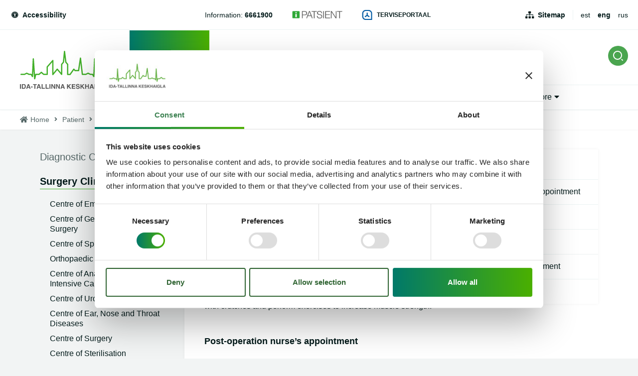

--- FILE ---
content_type: text/html; charset=UTF-8
request_url: https://www.itk.ee/en/patient/clinics/surgery-clinic/orthopaedic-centre/orthopaedic-nurses-appointment
body_size: 25052
content:
<!DOCTYPE html>
<html lang="en" dir="ltr" prefix="og: https://ogp.me/ns#">
  <head>
    <meta charset="utf-8" />
<script type="text/javascript" id="Cookiebot" src="https://consent.cookiebot.com/uc.js" data-cbid="8ff7498a-2e08-4456-96c0-01ffef2f8a5d" data-blockingmode="auto" async="async" data-culture="en"></script>
<script async src="https://www.googletagmanager.com/gtag/js?id=UA-183099279-1"></script>
<script>window.dataLayer = window.dataLayer || [];function gtag(){dataLayer.push(arguments)};gtag("js", new Date());gtag("set", "developer_id.dMDhkMT", true);gtag("config", "UA-183099279-1", {"groups":"default","anonymize_ip":true,"page_placeholder":"PLACEHOLDER_page_path","allow_ad_personalization_signals":false});</script>
<script src="/sites/default/files/hotjar/hotjar.script.js?t99ayo"></script>
<meta name="description" content="Traumatological-orthopedic patients are advised by orthopedic nurses. Pre-operation consultation we shall refer you to physiotherapy where you can learn to walk with crutches and perform exercises to increase muscle strength. Post-operation nurse’s appointment evaluating the condition of the wound, wound care, wound sowing, removing wound stitches and K-rods, installing orthoses, placing and removing gypsum, teaching the patient simple dressing techniques, if required." />
<meta name="keywords" content="Ida-Tallinna Keskhaigla, Diagnostikakliinik, Kirurgiakliinik, Hooldusravikliinik, Naistekliinik, Silmakliinik, Sisekliinik, Taastusravikliinik, Ravi tn üksus, Magdaleena üksus, Järve üksus, Tõnismäe üksus, Magasini üksus, Loksa üksus, haigla, sünnitusmaja" />
<link rel="canonical" href="https://www.itk.ee/en/patient/clinics/surgery-clinic/orthopaedic-centre/orthopaedic-nurses-appointment" />
<meta property="og:url" content="https://www.itk.ee/en/patient/clinics/surgery-clinic/orthopaedic-centre/orthopaedic-nurses-appointment" />
<meta property="og:title" content="Orthopaedic nurse&#039;s appointment" />
<meta property="og:description" content="Traumatological-orthopedic patients are advised by orthopedic nurses. Pre-operation consultation we shall refer you to physiotherapy where you can learn to walk with crutches and perform exercises to increase muscle strength. Post-operation nurse’s appointment evaluating the condition of the wound, wound care, wound sowing, removing wound stitches and K-rods, installing orthoses, placing and removing gypsum, teaching the patient simple dressing techniques, if required." />
<meta property="og:image" content="https://www.itk.ee/en/themes/itk/images/fb-sharer.png" />
<meta name="Generator" content="Drupal 10 (https://www.drupal.org)" />
<meta name="MobileOptimized" content="width" />
<meta name="HandheldFriendly" content="true" />
<meta name="viewport" content="width=device-width, initial-scale=1.0" />
<link rel="alternate" hreflang="et" href="https://www.itk.ee/patsiendile/kliinikud/kirurgiakliinik/ortopeediakeskus/ortopeediaoe-vastuvott" />
<link rel="alternate" hreflang="en" href="https://www.itk.ee/en/patient/clinics/surgery-clinic/orthopaedic-centre/orthopaedic-nurses-appointment" />
<link rel="alternate" hreflang="ru" href="https://www.itk.ee/ru/pacientu/kliniki/khirurgicheskaya-klinika/ortopedicheskiy-centr/priem-ortopedicheskoy-medsestry" />

    <title>Orthopaedic nurse&#039;s appointment | Ida-Tallinna Keskhaigla</title>
    <link rel="apple-touch-icon" sizes="180x180" href="/themes/itk/images/favicons/apple-touch-icon.png">
    <link rel="icon" type="image/png" sizes="32x32" href="/themes/itk/images/favicons/favicon-32x32.png">
    <link rel="icon" type="image/png" sizes="16x16" href="/themes/itk/images/favicons/favicon-16x16.png">
    <link rel="manifest" href="/themes/itk/images/favicons/site.webmanifest">
    <link rel="mask-icon" href="/themes/itk/images/favicons/safari-pinned-tab.svg" color="#43b02a">
    <link rel="shortcut icon" href="/themes/itk/images/favicons/favicon.ico">
    <meta name="msapplication-TileColor" content="#43b02a">
    <meta name="msapplication-config" content="/themes/itk/images/favicons/browserconfig.xml">
    <meta name="theme-color" content="#43b02a">
    <meta name="msapplication-TileColor" content="#43b02a">
    <meta name="msapplication-config" content="/themes/itk/images/favicons/browserconfig.xml">
    <meta name="theme-color" content="#43b02a">
    <link rel="stylesheet" media="all" href="/sites/default/files/css/css_HKH0JXnVWJdNl8OCyJ1zwkwdXWOyL-1S-ERdkkWmOwU.css?delta=0&amp;language=en&amp;theme=itk&amp;include=[base64]" />
<link rel="stylesheet" media="all" href="/sites/default/files/css/css_P9Kexw6x6VU9sZfWeUYnccKZPCCixBusHfrPazapf48.css?delta=1&amp;language=en&amp;theme=itk&amp;include=[base64]" />

    
    <!-- Google Tag Manager -->
    <script>(function(w,d,s,l,i){w[l]=w[l]||[];w[l].push({'gtm.start':new Date().getTime(),event:'gtm.js'});var f=d.getElementsByTagName(s)[0],j=d.createElement(s),dl=l!='dataLayer'?'&l='+l:'';j.async=true;j.src='https://www.googletagmanager.com/gtm.js?id='+i+dl;f.parentNode.insertBefore(j,f);})(window,document,'script','dataLayer','GTM-NM8GSJ2');</script>
    <!-- End Google Tag Manager -->
  </head>
  <body class="path-node page-node-type-service">
  <!-- Google Tag Manager (noscript) -->
  <noscript><iframe src=https://www.googletagmanager.com/ns.html?id=GTM-NM8GSJ2height="0" width="0" style="display:none;visibility:hidden"></iframe></noscript>
  <!-- End Google Tag Manager (noscript) -->
    
      <div class="dialog-off-canvas-main-canvas" data-off-canvas-main-canvas>
    <div class="layout">
    <header class="layout--header layout--header--submenu">
        <div class="layout--header__top">
            <div class="u-container">
                <div class="layout--header__top__left">
  <div id="block-accessibilityblock" class="block block-we-accessibility">
  
    
      <div class="accessibility">
  
    
      <a href="#accessibility" class="accessibility__toggle"
       data-accessibility-toggle>
      <span class="fas fa-universal-access"></span>
      Accessibility
    </a>
    <div class="accessibility__overlay" data-accessibility-toggle></div>
    <aside class="accessibility__drop" id="accessibility">
      <form class="we-accessibility-form" data-drupal-selector="we-accessibility-form" action="/en/patient/clinics/surgery-clinic/orthopaedic-centre/orthopaedic-nurses-appointment" method="post" id="we-accessibility-form" accept-charset="UTF-8">
  <fieldset class="accessibility__options js-form-item form-item js-form-wrapper form-wrapper" data-drupal-selector="edit-options" id="edit-options">
      <legend>
    <span class="fieldset-legend"></span>
  </legend>
  <div class="fieldset-wrapper">
                <fieldset data-drupal-selector="edit-fz" id="edit-fz--wrapper" class="fieldgroup form-composite js-form-item form-item js-form-wrapper form-wrapper">
      <legend>
    <span class="fieldset-legend">Text size</span>
  </legend>
  <div class="fieldset-wrapper">
                <div id="edit-fz" class="form-radios"><div class="js-form-item form-item js-form-type-radio form-type-radio js-form-item-fz form-item-fz">
        <input data-drupal-selector="edit-fz-2" type="radio" id="edit-fz-2" name="fz" value="2" class="form-radio" />

        <label for="edit-fz-2" class="option">Extra large</label>
      </div>
<div class="js-form-item form-item js-form-type-radio form-type-radio js-form-item-fz form-item-fz">
        <input data-drupal-selector="edit-fz-1" type="radio" id="edit-fz-1" name="fz" value="1" class="form-radio" />

        <label for="edit-fz-1" class="option">Large</label>
      </div>
<div class="js-form-item form-item js-form-type-radio form-type-radio js-form-item-fz form-item-fz">
        <input data-drupal-selector="edit-fz-0" type="radio" id="edit-fz-0" name="fz" value="0" checked="checked" class="form-radio" />

        <label for="edit-fz-0" class="option">Vaikimisi</label>
      </div>
</div>

          </div>
</fieldset>
<fieldset data-drupal-selector="edit-lh" id="edit-lh--wrapper" class="fieldgroup form-composite js-form-item form-item js-form-wrapper form-wrapper">
      <legend>
    <span class="fieldset-legend">Line height</span>
  </legend>
  <div class="fieldset-wrapper">
                <div id="edit-lh" class="form-radios"><div class="js-form-item form-item js-form-type-radio form-type-radio js-form-item-lh form-item-lh">
        <input data-drupal-selector="edit-lh-2" type="radio" id="edit-lh-2" name="lh" value="2" class="form-radio" />

        <label for="edit-lh-2" class="option">Extra large</label>
      </div>
<div class="js-form-item form-item js-form-type-radio form-type-radio js-form-item-lh form-item-lh">
        <input data-drupal-selector="edit-lh-1" type="radio" id="edit-lh-1" name="lh" value="1" class="form-radio" />

        <label for="edit-lh-1" class="option">Large</label>
      </div>
<div class="js-form-item form-item js-form-type-radio form-type-radio js-form-item-lh form-item-lh">
        <input data-drupal-selector="edit-lh-0" type="radio" id="edit-lh-0" name="lh" value="0" checked="checked" class="form-radio" />

        <label for="edit-lh-0" class="option">Vaikimisi</label>
      </div>
</div>

          </div>
</fieldset>
<fieldset data-drupal-selector="edit-contrast" id="edit-contrast--wrapper" class="fieldgroup form-composite js-form-item form-item js-form-wrapper form-wrapper">
      <legend>
    <span class="fieldset-legend">Contrast</span>
  </legend>
  <div class="fieldset-wrapper">
                <div id="edit-contrast" class="form-radios"><div class="js-form-item form-item js-form-type-radio form-type-radio js-form-item-contrast form-item-contrast">
        <input data-drupal-selector="edit-contrast-1" type="radio" id="edit-contrast-1" name="contrast" value="1" class="form-radio" />

        <label for="edit-contrast-1" class="option">High contrast</label>
      </div>
<div class="js-form-item form-item js-form-type-radio form-type-radio js-form-item-contrast form-item-contrast">
        <input data-drupal-selector="edit-contrast-0" type="radio" id="edit-contrast-0" name="contrast" value="0" checked="checked" class="form-radio" />

        <label for="edit-contrast-0" class="option">Vaikimisi</label>
      </div>
</div>

          </div>
</fieldset>
<fieldset data-drupal-selector="edit-other" id="edit-other--wrapper" class="fieldgroup form-composite js-form-item form-item js-form-wrapper form-wrapper">
      <legend>
    <span class="fieldset-legend">Other options</span>
  </legend>
  <div class="fieldset-wrapper">
                <div id="edit-other" class="form-checkboxes">      <button class="button button-reset js-form-submit form-submit" data-drupal-selector="edit-other-actions" type="submit" id="edit-other-actions" name="op" value="Reset options">Reset options</button>
<div class="js-form-item form-item js-form-type-checkbox form-type-checkbox js-form-item-other-no-styles form-item-other-no-styles">
        <input data-drupal-selector="edit-other-no-styles" type="checkbox" id="edit-other-no-styles" name="other[no-styles]" value="no-styles" class="form-checkbox" />

        <label for="edit-other-no-styles" class="option">Remove all styles</label>
      </div>
<div class="js-form-item form-item js-form-type-checkbox form-type-checkbox js-form-item-other-no-colors form-item-other-no-colors">
        <input data-drupal-selector="edit-other-no-colors" type="checkbox" id="edit-other-no-colors" name="other[no-colors]" value="no-colors" class="form-checkbox" />

        <label for="edit-other-no-colors" class="option">Remove backgrounds and colors</label>
      </div>
</div>

          </div>
</fieldset>

          </div>
</fieldset>
<input autocomplete="off" data-drupal-selector="form-s-fetg4rkskiofka6musfky4qleht4b3hohllmiqri8" type="hidden" name="form_build_id" value="form-S_fETG4RkSkIofkA6muSFkY4QLEht4b3HohllMiqrI8" />
<input data-drupal-selector="edit-we-accessibility-form" type="hidden" name="form_id" value="we_accessibility_form" />

</form>

    </aside>
  </div>

  </div>

</div>
                <div class="layout--header__top__center">
  <div id="block-headerphones" class="block--phone_numbers block block-block-content block-block-contenta7390be4-cc65-43dd-87c3-85eca9b9b73f">
  
    
      <div class="field field--name-field-phone-numbers field--type-entity-reference-revisions field--label-hidden field__items">
      <div class="field__item">  <div class="paragraph paragraph--type--phone-number paragraph--view-mode--default">
   <div class="paragraph--type--phone-number__content">
          <div class="field field--name-field-title field--type-string field--label-hidden field__items">
      <div class="field__item">Information:</div>
</div><div class="field field--name-field-phone field--type-telephone field--label-hidden field__items">
      <div class="field__item"><a href="tel:6661900">6661900</a></div>
</div>
        </div>
  </div>
</div>
</div>
  </div>
<div id="block-ipatient" class="block--image_link block block-block-content block-block-contente740d93d-c599-4c04-9a8d-962ed044ebe9">
  
    
      <a href="https://ipatsient.itk.ee/" target="_blank">  <img loading="lazy" src="/sites/default/files/2018-12/logo-retina.png" width="262" height="40" alt="iPatsient" />

</a>
  </div>
<div id="block-digiregistratuur" class="block--icon_link block block-block-content block-block-content9984299c-a2a1-4f0f-bc1e-c3c28e3bcd48">
  
    
     <a href="https://www.terviseportaal.ee" target="_blank">
       <img loading="lazy" src="/sites/default/files/2023-11/terviseportaal%20%28002%29.png" width="228" height="227" alt="Terviseportaal sinine logo" />


     Terviseportaal
   </a>
  </div>

</div>
                <div class="layout--header__top__right">
  <nav role="navigation" aria-labelledby="block-headertop-menu" id="block-headertop" class="block block-menu navigation menu--header-top">
            
  <h2 class="visually-hidden" id="block-headertop-menu">Header top</h2>
  

        
              <ul class="menu">
                    <li class="menu-item">
        <a href="/en/site-map" data-drupal-link-system-path="sisukaart">Sitemap</a>
              </li>
        </ul>
  


  </nav>
<div class="language-switcher-language-url block block-language block-language-blocklanguage-interface" id="block-keelevahetaja" role="navigation">
  
    
      <ul class="links"><li hreflang="et" data-drupal-link-system-path="node/400" class="et"><a href="/patsiendile/kliinikud/kirurgiakliinik/ortopeediakeskus/ortopeediaoe-vastuvott" class="language-link" hreflang="et" data-drupal-link-system-path="node/400">est</a></li><li hreflang="en" data-drupal-link-system-path="node/400" class="en is-active" aria-current="page"><a href="/en/patient/clinics/surgery-clinic/orthopaedic-centre/orthopaedic-nurses-appointment" class="language-link is-active" hreflang="en" data-drupal-link-system-path="node/400" aria-current="page">eng</a></li><li hreflang="ru" data-drupal-link-system-path="node/400" class="ru"><a href="/ru/pacientu/kliniki/khirurgicheskaya-klinika/ortopedicheskiy-centr/priem-ortopedicheskoy-medsestry" class="language-link" hreflang="ru" data-drupal-link-system-path="node/400">rus</a></li></ul>
  </div>

</div>
            </div>
        </div>
        <div class="layout--header__bottom">
          <div class="u-container">
                <div class="layout--header__bottom__left">
                    <div class="layout--header__logo">
                        <a href="/en" title="Front page">
                            <svg width="180px" height="77px" viewBox="0 0 180 77" version="1.1"
                                 xmlns="http://www.w3.org/2000/svg" xmlns:xlink="http://www.w3.org/1999/xlink">
                                <g id="Symbols" stroke="none" stroke-width="1" fill="none" fill-rule="evenodd">
                                    <g id="Header" transform="translate(-40.000000, -102.000000)">
                                        <g id="Logo" transform="translate(40.000000, 102.000000)">
                                            <path d="M152.66797,57.3920828 C152.632506,57.3920828 152.597041,57.3907552 152.560907,57.3874362 C151.943286,57.3356603 151.45548,56.8451172 151.413323,56.2311086 L150.137264,37.8188155 L149.476818,51.7730741 C149.450721,52.3246862 149.062617,52.7933241 148.522617,52.9247552 C147.983955,53.05685 147.419866,52.8218672 147.138156,52.3452638 L144.924625,48.6008069 L141.404253,48.6008069 C141.210201,48.6008069 141.019494,48.5563328 140.846186,48.4707034 L136.711539,46.4368414 L132.576892,48.4707034 C132.403584,48.5563328 132.212208,48.6008069 132.018825,48.6008069 L125.230349,48.6008069 C124.591985,48.6008069 124.055331,48.1261948 123.981725,47.4975828 L121.266335,24.1924707 L118.884178,40.0119879 C118.791836,40.6220138 118.263212,41.0733931 117.641576,41.0733931 L110.669755,41.0733931 C110.301725,41.0733931 109.951762,40.9140828 109.713546,40.6352897 L108.213993,38.8881862 L101.59481,48.2649276 C101.359941,48.5981517 100.975851,48.7966259 100.565665,48.7966259 L95.7277472,48.7966259 C95.0338439,48.7966259 94.4717621,48.2383759 94.4717621,47.5500224 L94.4717621,27.643531 L91.1347361,23.7311345 C90.9761487,23.5452724 90.875777,23.3175914 90.8463346,23.0759707 L89.5756283,12.6856172 L88.5525056,23.0547293 C88.5277472,23.3049793 88.4273755,23.5412897 88.2647732,23.7337897 L84.9719108,27.6322466 L84.9719108,47.3674793 C84.9719108,47.8918759 84.640684,48.35985 84.1435093,48.5390741 C83.6456654,48.7182983 83.0902751,48.5689448 82.7503494,48.1666862 L74.8845502,38.8257897 L67.000684,48.4667207 C66.6654424,48.8769448 66.1060372,49.0336 65.6048476,48.8563672 C65.1029888,48.6804621 64.7684164,48.2098328 64.7684164,47.6821172 L64.7684164,22.8615655 C61.8991227,26.1280914 57.1194201,31.570531 56.0374126,32.802531 L56.0374126,47.3548672 C56.0374126,48.0425569 55.4746617,48.6008069 54.7807584,48.6008069 L47.6630632,48.6008069 C47.3565948,48.6008069 47.0608327,48.4892897 46.8306468,48.2881603 L42.9710186,44.9008241 L39.1107212,48.2881603 C38.8805353,48.4892897 38.5847732,48.6008069 38.2783048,48.6008069 L32.7377844,48.6008069 L30.825368,56.4388759 C30.6794944,57.0369534 30.1127286,57.4398759 29.4977844,57.3874362 C28.8801636,57.3356603 28.393026,56.8451172 28.3508699,56.2311086 L27.0741413,37.8188155 L26.4143643,51.7730741 C26.3882677,52.3246862 25.9994944,52.7933241 25.4594944,52.9247552 C24.9208327,53.05685 24.3567435,52.8218672 24.0750335,52.3452638 L21.862171,48.6008069 L18.3411301,48.6008069 C18.1470781,48.6008069 17.9563717,48.5563328 17.7830632,48.4707034 L13.6484164,46.4368414 L9.51376952,48.4707034 C9.34046097,48.5563328 9.14975465,48.6008069 8.9557026,48.6008069 L2.16722677,48.6008069 C1.47332342,48.6008069 0.910572491,48.0425569 0.910572491,47.3548672 C0.910572491,46.66585 1.47332342,46.1076 2.16722677,46.1076 L8.66127881,46.1076 L13.0903494,43.929031 C13.4416506,43.7564448 13.8551822,43.7564448 14.2064833,43.929031 L18.6355539,46.1076 L22.582171,46.1076 C23.0278216,46.1076 23.4400149,46.3425828 23.6655167,46.7242638 L24.1024684,47.4624017 L25.5806097,16.1758414 C25.6120595,15.516031 26.1567435,14.9949534 26.8225428,14.9876517 C27.4890112,14.9796862 28.0437323,15.4901431 28.0892342,16.1486259 L30.2987509,48.0033931 L30.5289368,47.0608069 C30.6647732,46.5018931 31.1693086,46.1076 31.7494572,46.1076 L37.8018736,46.1076 L42.1379331,42.3034017 C42.613026,41.8858759 43.3276729,41.8858759 43.8034349,42.3034017 L48.1388253,46.1076 L53.5241041,46.1076 L53.5241041,32.4613414 C53.4645502,32.0066431 53.6606097,31.5572552 54.0326543,31.2897466 L64.5977844,19.2604879 C65.2890112,18.4745569 65.4529517,18.2867034 66.0244015,18.2867034 C66.718974,18.2867034 67.2810558,18.8449534 67.2810558,19.5333069 L67.2810558,44.166669 L73.8942156,36.0796776 C74.1310929,35.7902638 74.4850706,35.6209966 74.8611301,35.6183414 L74.869829,35.6183414 C75.2425428,35.6183414 75.5951822,35.7822983 75.8340669,36.0657379 L82.4586022,43.9316862 L82.4586022,27.1788759 C82.4586022,26.8861431 82.5623197,26.6027034 82.7523569,26.3783414 L86.0887138,22.4281086 L88.1931747,1.12499655 C88.2554052,0.492401724 88.7880446,0.00783275862 89.4290855,0.000531034483 C90.0768178,-0.0173913793 90.6134721,0.465186207 90.6910929,1.09645345 L93.2954052,22.4055397 L96.6598662,26.3504621 C96.8612788,26.5715052 96.9844015,26.8642379 96.9844015,27.1855138 L96.9844015,46.3040828 L99.9119108,46.3040828 L107.088491,36.1374276 C107.311316,35.8214621 107.669309,35.6256431 108.058082,35.6077207 C108.45087,35.5897983 108.822245,35.7511 109.073844,36.0444966 L111.250572,38.5815138 L116.55823,38.5815138 L120.18232,14.5176862 C120.275331,13.899031 120.818677,13.4509707 121.445665,13.4549534 C122.076,13.4655741 122.60061,13.937531 122.672877,14.5588414 L126.34916,46.1076 L131.724401,46.1076 L136.153472,43.929031 C136.504773,43.7564448 136.918305,43.7564448 137.269606,43.929031 L141.698677,46.1076 L145.644625,46.1076 C146.090944,46.1076 146.503138,46.3425828 146.728639,46.7242638 L147.164922,47.4624017 L148.643732,16.1758414 C148.675182,15.516031 149.219866,14.9949534 149.885665,14.9876517 L149.899048,14.9876517 C150.558825,14.9876517 151.106855,15.4947897 151.152357,16.1486259 L153.361874,48.0033931 L153.59139,47.0608069 C153.727896,46.5018931 154.232431,46.1076 154.81258,46.1076 L160.864996,46.1076 L165.200387,42.3034017 C165.676149,41.8858759 166.390796,41.8858759 166.866558,42.3034017 L171.201948,46.1076 L177.833175,46.1076 C178.527078,46.1076 179.08916,46.66585 179.08916,47.3548672 C179.08916,48.0425569 178.527078,48.6008069 177.833175,48.6008069 L170.726186,48.6008069 C170.419717,48.6008069 170.123286,48.4892897 169.89377,48.2881603 L166.034141,44.9008241 L162.173844,48.2881603 C161.944327,48.4892897 161.647227,48.6008069 161.340758,48.6008069 L155.800907,48.6008069 L153.887822,56.4388759 C153.750647,57.0024362 153.242766,57.3920828 152.66797,57.3920828"
                                                  id="Fill-1" fill="#43B02A"></path>
                                            <path d="M0,76.23 L0,66.9030431 L1.95189591,66.9030431 L1.95189591,76.23 L0,76.23 Z M9.29843866,67.1052345 C9.95754647,67.3203034 10.4921933,67.7145966 10.9003717,68.2881138 C11.2282528,68.752769 11.4517472,69.2545966 11.570855,69.7942603 C11.6899628,70.3345879 11.7495167,70.8490276 11.7495167,71.3389069 C11.7495167,72.5788724 11.4985874,73.6296569 10.9967286,74.4899328 C10.315539,75.6502431 9.26431227,76.2297345 7.84237918,76.2297345 L3.78869888,76.2297345 L3.78869888,66.9027776 L7.84237918,66.9027776 C8.42587361,66.9114069 8.91100372,66.97845 9.29843866,67.1052345 Z M5.69643123,68.5224328 L7.51048327,68.5224328 C8.40513011,68.5224328 9.00267658,68.7766655 9.30245353,69.285131 C9.60289963,69.7935966 9.7527881,70.5224414 9.7527881,71.4716655 C9.7527881,72.1586914 9.6530855,72.7514586 9.45301115,73.2493034 C9.0863197,74.1567086 8.43925651,74.6100793 7.51048327,74.6100793 L5.69643123,74.6100793 L5.69643123,68.5224328 Z M15.9121338,66.9029767 L18.1350335,66.9029767 L21.4620223,76.2299336 L19.3307955,76.2299336 L18.7104981,74.3128991 L15.2476729,74.3128991 L14.6106468,76.2299336 L12.5557026,76.2299336 L15.9121338,66.9029767 Z M15.7823197,72.7051922 L17.0028401,69.035744 L18.1905725,72.7051922 L15.7823197,72.7051922 Z M21.9620074,73.4719397 L21.9620074,71.7626724 L25.5211896,71.7626724 L25.5211896,73.4719397 L21.9620074,73.4719397 Z M33.8398662,66.9029767 L33.8398662,68.554494 L31.0267807,68.554494 L31.0267807,76.2299336 L29.0494572,76.2299336 L29.0494572,68.554494 L26.223658,68.554494 L26.223658,66.9029767 L33.8398662,66.9029767 Z M36.7134424,66.9029767 L38.936342,66.9029767 L42.2633309,76.2299336 L40.1321041,76.2299336 L39.5118067,74.3128991 L36.0489814,74.3128991 L35.4119554,76.2299336 L33.3570112,76.2299336 L36.7134424,66.9029767 Z M36.5836283,72.7051922 L37.8041487,69.035744 L38.991881,72.7051922 L36.5836283,72.7051922 Z M43.4588253,66.9029767 L45.4234349,66.9029767 L45.4234349,74.5531922 L50.1188253,74.5531922 L50.1188253,76.2299336 L43.4588253,76.2299336 L43.4588253,66.9029767 Z M51.4385799,66.9029767 L53.4031896,66.9029767 L53.4031896,74.5531922 L58.0985799,74.5531922 L58.0985799,76.2299336 L51.4385799,76.2299336 L51.4385799,66.9029767 Z M59.2588104,76.23 L59.2588104,66.9030431 L61.2107063,66.9030431 L61.2107063,76.23 L59.2588104,76.23 Z M63.0162602,66.9029767 L65.0758885,66.9029767 L68.8083792,73.4061578 L68.8083792,66.9029767 L70.6391599,66.9029767 L70.6391599,76.2299336 L68.6745502,76.2299336 L64.8470409,69.6119164 L64.8470409,76.2299336 L63.0162602,76.2299336 L63.0162602,66.9029767 Z M72.4506022,66.9029767 L74.5102305,66.9029767 L78.2427212,73.4061578 L78.2427212,66.9029767 L80.0735019,66.9029767 L80.0735019,76.2299336 L78.1088922,76.2299336 L74.2813829,69.6119164 L74.2813829,76.2299336 L72.4506022,76.2299336 L72.4506022,66.9029767 Z M84.6053532,66.9029767 L86.8282528,66.9029767 L90.1552416,76.2299336 L88.024684,76.2299336 L87.4037175,74.3128991 L83.9415613,74.3128991 L83.3038662,76.2299336 L81.2489219,76.2299336 L84.6053532,66.9029767 Z M84.475539,72.7051922 L85.6960595,69.035744 L86.8837918,72.7051922 L84.475539,72.7051922 Z M94.5340595,66.9029767 L96.4678885,66.9029767 L96.4678885,70.7463388 L100.100007,66.9029767 L102.638743,66.9029767 L98.7797844,70.7390371 L102.836141,76.2299336 L100.310119,76.2299336 L97.4133903,72.1582267 L96.4678885,73.110106 L96.4678885,76.2299336 L94.5340595,76.2299336 L94.5340595,66.9029767 Z M110.890171,68.5543612 L105.91374,68.5543612 L105.91374,70.5351198 L110.481993,70.5351198 L110.481993,72.154775 L105.91374,72.154775 L105.91374,74.5523957 L111.119688,74.5523957 L111.119688,76.2298009 L103.993963,76.2298009 L103.993963,66.902844 L110.890171,66.902844 L110.890171,68.5543612 Z M114.066,73.3506647 C114.127561,73.7768198 114.246669,74.0954405 114.423993,74.3065267 C114.749866,74.6901991 115.307933,74.8820353 116.098193,74.8820353 C116.571279,74.8820353 116.955368,74.8315871 117.251799,74.7300267 C117.811874,74.5361991 118.091576,74.1757595 118.091576,73.648044 C118.091576,73.3407078 117.954401,73.1017422 117.680052,72.9331388 C117.405033,72.7685181 116.970758,72.6231474 116.373881,72.4963629 L115.356781,72.274656 C114.356409,72.0556043 113.668528,71.8173026 113.295145,71.5597509 C112.660796,71.1296129 112.34429,70.4571905 112.34429,69.541156 C112.34429,68.7061043 112.654104,68.0117767 113.273732,67.4595009 C113.893361,66.9065612 114.804736,66.6304233 116.005182,66.6304233 C117.00823,66.6304233 117.864736,66.891294 118.572022,67.4123716 C119.279978,67.9334491 119.652022,68.6888457 119.68548,69.6805526 L117.797822,69.6805526 C117.762357,69.1196474 117.510089,68.7207078 117.039011,68.4843974 C116.725851,68.328406 116.33574,68.2507422 115.868677,68.2507422 C115.34942,68.2507422 114.936558,68.3516388 114.626743,68.5540957 C114.31626,68.7565526 114.162357,69.0393284 114.162357,69.4024233 C114.162357,69.7349836 114.314253,69.9845698 114.619383,70.1485267 C114.815442,70.2587164 115.23232,70.3868284 115.868677,70.5348543 L117.518788,70.9205181 C118.242134,71.0897853 118.78481,71.3148112 119.14548,71.5975871 C119.705554,72.0370181 119.986595,72.6716043 119.986595,73.5026733 C119.986595,74.3549836 119.654699,75.0625871 118.989569,75.6254836 C118.325108,76.1883802 117.388305,76.4704922 116.175145,76.4704922 C114.937896,76.4704922 113.96429,76.1930267 113.254327,75.6380957 C112.545703,75.0831647 112.190387,74.3211302 112.190387,73.3506647 L114.066,73.3506647 Z M121.395279,66.9029767 L123.329108,66.9029767 L123.329108,70.7463388 L126.961227,66.9029767 L129.499963,66.9029767 L125.641673,70.7390371 L129.697361,76.2299336 L127.171338,76.2299336 L124.27461,72.1582267 L123.329108,73.110106 L123.329108,76.2299336 L121.395279,76.2299336 L121.395279,66.9029767 Z M130.785524,76.2298009 L130.785524,66.902844 L132.73742,66.902844 L132.73742,70.4587836 L136.392959,70.4587836 L136.392959,66.902844 L138.344186,66.902844 L138.344186,76.2298009 L136.392959,76.2298009 L136.392959,72.0658267 L132.73742,72.0658267 L132.73742,76.2298009 L130.785524,76.2298009 Z M142.921606,66.9029767 L145.143836,66.9029767 L148.471494,76.2299336 L146.340268,76.2299336 L145.71997,74.3128991 L142.257814,74.3128991 L141.620119,76.2299336 L139.564506,76.2299336 L142.921606,66.9029767 Z M142.791792,72.7051922 L144.012312,69.035744 L145.199375,72.7051922 L142.791792,72.7051922 Z M149.507732,76.23 L149.507732,66.9030431 L151.459628,66.9030431 L151.459628,76.23 L149.507732,76.23 Z M159.617576,69.8135767 C159.469026,69.1763353 159.105011,68.731594 158.52687,68.478025 C158.203673,68.3392922 157.845011,68.269594 157.448877,68.269594 C156.692074,68.269594 156.06977,68.5530336 155.583301,69.1185853 C155.096164,69.6854647 154.852595,70.5364474 154.852595,71.673525 C154.852595,72.8185681 155.116238,73.6297233 155.644193,74.1049991 C156.17148,74.5809388 156.771033,74.8192405 157.442855,74.8192405 C158.101294,74.8192405 158.641963,74.6313871 159.062855,74.256344 C159.483747,73.8806371 159.742706,73.3894302 159.841071,72.7813957 L157.66568,72.7813957 L157.66568,71.2248009 L161.582855,71.2248009 L161.582855,76.2298009 L160.280699,76.2298009 L160.083301,75.0655078 C159.704565,75.5062664 159.364639,75.8175853 159.062855,75.9981371 C158.544268,76.312775 157.905903,76.4707578 157.14977,76.4707578 C155.903152,76.4707578 154.882706,76.0419474 154.087762,75.1863181 C153.258022,74.326706 152.843822,73.1504647 152.843822,71.6582578 C152.843822,70.1487922 153.262037,68.9386974 154.099807,68.0279733 C154.937576,67.1172491 156.04568,66.6618871 157.42345,66.6618871 C158.618543,66.6618871 159.578097,66.9625853 160.30345,67.5639819 C161.028134,68.1647147 161.444342,68.9148009 161.551405,69.8135767 L159.617576,69.8135767 Z M163.457933,66.9029767 L165.422543,66.9029767 L165.422543,74.5531922 L170.117933,74.5531922 L170.117933,76.2299336 L163.457933,76.2299336 L163.457933,66.9029767 Z M174.126981,66.9029767 L176.349212,66.9029767 L179.67687,76.2299336 L177.544974,76.2299336 L176.925346,74.3128991 L173.46252,74.3128991 L172.825494,76.2299336 L170.769881,76.2299336 L174.126981,66.9029767 Z M173.997167,72.7051922 L176.404751,72.7051922 L175.217688,69.035744 L173.997167,72.7051922 Z"
                                                  id="ITK" fill="#575757"></path>
                                        </g>
                                    </g>
                                </g>
                            </svg>
                        </a>
                    </div>
                </div>
                <div class="layout--header__bottom__right">
                    <div class="layout--header__bottom__right__top">
                        
  <nav role="navigation" aria-labelledby="block-mainen-menu" id="block-mainen" class="block block-menu navigation menu--main-en">
            
  <h2 class="visually-hidden" id="block-mainen-menu">Main EN</h2>
  

        
<ul class="menu menu-level-0">
  
  <li class="menu-item menu-item--collapsed menu-item--active-trail">
        <a href="/en/patient">      <span class="link__label">Patient</span>
    </a>

              

<div class="menu_link_content menu-link-contentmain-en view-mode-default menu-dropdown menu-dropdown-0 menu-type-default">
  
      
  
</div>

      </li>
  
  <li class="menu-item menu-item--collapsed">
        <a href="/en/training-and-internship" data-drupal-link-system-path="node/872">      <span class="link__label">Career</span>
    </a>

              

<div class="menu_link_content menu-link-contentmain-en view-mode-default menu-dropdown menu-dropdown-0 menu-type-default">
  
      
  
</div>

      </li>
  
  <li class="menu-item menu-item--collapsed">
        <a href="/en/hospital">      <span class="link__label">Hospital</span>
    </a>

              

<div class="menu_link_content menu-link-contentmain-en view-mode-default menu-dropdown menu-dropdown-0 menu-type-default">
  
      
  
</div>

      </li>
  
  <li class="menu-item menu-item--collapsed">
        <a href="/en/contact" data-drupal-link-system-path="contact">      <span class="link__label">Contact</span>
    </a>

              

<div class="menu_link_content menu-link-contentmain-en view-mode-default menu-dropdown menu-dropdown-0 menu-type-default">
  
      
  
</div>

      </li>
</ul>

  </nav>
<div id="block-headerphones-2" class="block--phone_numbers block block-block-content block-block-contenta7390be4-cc65-43dd-87c3-85eca9b9b73f">
  
    
      <div class="field field--name-field-phone-numbers field--type-entity-reference-revisions field--label-hidden field__items">
      <div class="field__item">  <div class="paragraph paragraph--type--phone-number paragraph--view-mode--default">
   <div class="paragraph--type--phone-number__content">
          <div class="field field--name-field-title field--type-string field--label-hidden field__items">
      <div class="field__item">Information:</div>
</div><div class="field field--name-field-phone field--type-telephone field--label-hidden field__items">
      <div class="field__item"><a href="tel:6661900">6661900</a></div>
</div>
        </div>
  </div>
</div>
</div>
  </div>
<div class="search-block-form block block-we-search-block container-inline c-top-search tw-hidden lg:tw-block" id="block-searchblock">
  
    
  <div class="content container-inline">
          <form class="we-search-block-form search-form search-block-form" id="search-block-form" data-drupal-selector="we-search-block-form" action="/en/search" method="get" accept-charset="UTF-8">
  <div class="js-form-item form-item js-form-type-search form-type-search js-form-item-keys form-item-keys form-no-label">
      <label for="edit-keys" class="visually-hidden">Search</label>
        <input title="Enter the terms you wish to search for." placeholder="Search from page" data-drupal-selector="edit-keys" type="search" id="edit-keys" name="keys" value="" size="15" maxlength="128" class="form-search" />

        </div>
<div data-drupal-selector="edit-actions" class="form-actions js-form-wrapper form-wrapper" id="edit-actions"><span class="c-search-trigger">
          <svg width="24" height="24" viewbox="0 0 24 24" fill="none" xmlns="http://www.w3.org/2000/svg">
            <path d="M11 2C15.968 2 20 6.032 20 11C20 15.968 15.968 20 11 20C6.032 20 2 15.968 2 11C2 6.032 6.032 2 11 2ZM11 18C14.867 18 18 14.867 18 11C18 7.132 14.867 4 11 4C7.132 4 4 7.132 4 11C4 14.867 7.132 18 11 18ZM19.485 18.071L22.314 20.899L20.899 22.314L18.071 19.485L19.485 18.071Z" fill="currentColor"></path>
          </svg>
         </span>      <button class="search-form__submit button js-form-submit form-submit" data-drupal-selector="edit-submit" type="submit" id="edit-submit" value="Search">Search</button>
</div>

</form>

      </div>
</div>


                        <button class="menu-toggle">
                            <span class="menu-toggle__open">Open menu<span class="fa fa-bars"></span></span>
                            <span class="menu-toggle__close">Close menu<span
                                        class="fa fa-times"></span></span>
                        </button>
                    </div>
                                                                                  <div class="layout--header__bottom__right__bottom">
                            <div class="block block-menu navigation menu--submenu">
                                
<ul class="menu menu-level-0">
  
  <li class="menu-item">
        <a href="/en/patient/clinics/surgery-clinic/centre-emergency-medicine" data-drupal-link-system-path="node/25">      <span class="link__label">Emergency care</span>
    </a>

              

<div class="menu_link_content menu-link-contentmain-en view-mode-default menu-dropdown menu-dropdown-0 menu-type-default">
  
      
  
</div>

      </li>
  
  <li class="menu-item">
        <a href="/en/viral-disease-information" data-drupal-link-system-path="node/1681">      <span class="link__label">Information about viral diseases</span>
    </a>

              

<div class="menu_link_content menu-link-contentmain-en view-mode-default menu-dropdown menu-dropdown-0 menu-type-default">
  
      
  
</div>

      </li>
  
  <li class="menu-item">
        <a href="https://www.itk.ee/en/patsiendile/ukrainian-war-refugees">      <span class="link__label">For Ukrainian war refugees</span>
    </a>

              

<div class="menu_link_content menu-link-contentmain-en view-mode-default menu-dropdown menu-dropdown-0 menu-type-default">
  
      
  
</div>

      </li>
  
  <li class="menu-item">
        <a href="/en/patient/liability-insurance" data-drupal-link-system-path="node/4557">      <span class="link__label">Liability insurance</span>
    </a>

              

<div class="menu_link_content menu-link-contentmain-en view-mode-default menu-dropdown menu-dropdown-0 menu-type-default">
  
      
  
</div>

      </li>
  
  <li class="menu-item menu-item--collapsed">
        <a href="/en/patsiendile/social-counselling" data-drupal-link-system-path="node/3253">      <span class="link__label">Social counselling</span>
    </a>

              

<div class="menu_link_content menu-link-contentmain-en view-mode-default menu-dropdown menu-dropdown-0 menu-type-default">
  
      
  
</div>

      </li>
  
  <li class="menu-item menu-item--collapsed">
        <a href="/en/patsiendile/eriarstiabi/eriarsti-vastuvotule-tulemine" data-drupal-link-system-path="node/897">      <span class="link__label">Medical specialist appointment</span>
    </a>

              

<div class="menu_link_content menu-link-contentmain-en view-mode-default menu-dropdown menu-dropdown-0 menu-type-default">
  
      
  
</div>

      </li>
  
  <li class="menu-item menu-item--collapsed">
        <a href="/en/patient/hospitalisation" data-drupal-link-system-path="node/904">      <span class="link__label">Hospitalisation</span>
    </a>

              

<div class="menu_link_content menu-link-contentmain-en view-mode-default menu-dropdown menu-dropdown-0 menu-type-default">
  
      
  
</div>

      </li>
  
  <li class="menu-item">
        <a href="/en/patient/loved-ones" data-drupal-link-system-path="node/2525">      <span class="link__label">Information for family members</span>
    </a>

              

<div class="menu_link_content menu-link-contentmain-en view-mode-default menu-dropdown menu-dropdown-0 menu-type-default">
  
      
  
</div>

      </li>
  
  <li class="menu-item menu-item--collapsed menu-item--active-trail">
        <a href="/en/patient/clinics">      <span class="link__label">Clinics</span>
    </a>

              

<div class="menu_link_content menu-link-contentmain-en view-mode-default menu-dropdown menu-dropdown-0 menu-type-default">
  
      
  
</div>

      </li>
  
  <li class="menu-item">
        <a href="/en/patient/services">      <span class="link__label">Services</span>
    </a>

              

<div class="menu_link_content menu-link-contentmain-en view-mode-default menu-dropdown menu-dropdown-0 menu-type-default">
  
      
  
</div>

      </li>
  
  <li class="menu-item">
        <a href="/en/patient/doctors">      <span class="link__label">Doctors</span>
    </a>

              

<div class="menu_link_content menu-link-contentmain-en view-mode-default menu-dropdown menu-dropdown-0 menu-type-default">
  
      
  
</div>

      </li>
  
  <li class="menu-item">
        <a href="/en/cancer-screenings" data-drupal-link-system-path="node/1770">      <span class="link__label">Cancer screenings</span>
    </a>

              

<div class="menu_link_content menu-link-contentmain-en view-mode-default menu-dropdown menu-dropdown-0 menu-type-default">
  
      
  
</div>

      </li>
  
  <li class="menu-item menu-item--collapsed">
        <a href="/en/clinics/clinic-of-internal-medicine/about-us/center-of-cardiology/complete-health-checkup" data-drupal-link-system-path="node/1775">      <span class="link__label">Complete Health Checkup</span>
    </a>

              

<div class="menu_link_content menu-link-contentmain-en view-mode-default menu-dropdown menu-dropdown-0 menu-type-default">
  
      
  
</div>

      </li>
</ul>

                                <div class="menu--submenu__drop">
                                    <button class="menu--submenu__drop__toggle">More<span
                                                class="fa fa-caret-down"></span></button>
                                    <ul></ul>
                                </div>
                            </div>
                        </div>
                                    </div>
            </div>
          <div class="u-container lg:!tw-hidden">
            <div class="tw-py-2 tw-px-4 md:tw-px-10 tw-w-full">
              <div class="search-block-form block block-we-search-block container-inline c-mobile-search 1">
  
    
  <div class="content container-inline">
          <form class="we-search-block-form search-form search-block-form" id="search-block-form-mobile" data-drupal-selector="we-search-block-form-2" action="/en/search" method="get" accept-charset="UTF-8">
  <div class="js-form-item form-item js-form-type-search form-type-search js-form-item-keys form-item-keys form-no-label">
      <label for="edit-keys--2" class="visually-hidden">Search</label>
        <input title="Enter the terms you wish to search for." placeholder="Search from page" data-drupal-selector="edit-keys" type="search" id="edit-keys--2" name="keys" value="" size="15" maxlength="128" class="form-search" />

        </div>
<div data-drupal-selector="edit-actions" class="form-actions js-form-wrapper form-wrapper" id="edit-actions--2"><span class="c-search-trigger">
          <svg width="24" height="24" viewbox="0 0 24 24" fill="none" xmlns="http://www.w3.org/2000/svg">
            <path d="M11 2C15.968 2 20 6.032 20 11C20 15.968 15.968 20 11 20C6.032 20 2 15.968 2 11C2 6.032 6.032 2 11 2ZM11 18C14.867 18 18 14.867 18 11C18 7.132 14.867 4 11 4C7.132 4 4 7.132 4 11C4 14.867 7.132 18 11 18ZM19.485 18.071L22.314 20.899L20.899 22.314L18.071 19.485L19.485 18.071Z" fill="currentColor"></path>
          </svg>
         </span>      <button class="search-form__submit button js-form-submit form-submit" data-drupal-selector="edit-submit" type="submit" id="edit-submit--2" value="Search">Search</button>
</div>

</form>

      </div>
</div>

            </div>
          </div>
        </div>
        <div class="layout--header__megamenu">

            <div class="u-container">
                <nav class="menu--megamenu">
                    <ul class="menu">
                                                    <li class="menu-item">
                                                                <div class="menu_link_content">
                                    <div class="menu_link_content__side">
                                            
                            <ul class="menu">
                                    <li class="menu-item">
                                <a href="/en/patient/clinics/surgery-clinic/centre-emergency-medicine" data-drupal-link-system-path="node/25">                    <span class="link__label">Emergency care</span>
                </a>
                            </li>
                                <li class="menu-item">
                                <a href="/en/viral-disease-information" data-drupal-link-system-path="node/1681">                    <span class="link__label">Information about viral diseases</span>
                </a>
                            </li>
                                <li class="menu-item">
                                <a href="https://www.itk.ee/en/patsiendile/ukrainian-war-refugees">                    <span class="link__label">For Ukrainian war refugees</span>
                </a>
                            </li>
                                <li class="menu-item">
                                <a href="/en/patient/liability-insurance" data-drupal-link-system-path="node/4557">                    <span class="link__label">Liability insurance</span>
                </a>
                            </li>
                                <li class="menu-item menu-item--collapsed">
                                <a href="/en/patsiendile/social-counselling" data-drupal-link-system-path="node/3253">                    <span class="link__label">Social counselling</span>
                </a>
                            </li>
                                <li class="menu-item menu-item--collapsed">
                                <a href="/en/patient/hospitalisation" data-drupal-link-system-path="node/904">                    <span class="link__label">Hospitalisation</span>
                </a>
                            </li>
                                <li class="menu-item">
                                <a href="/en/patient/loved-ones" data-drupal-link-system-path="node/2525">                    <span class="link__label">Information for family members</span>
                </a>
                            </li>
                                <li class="menu-item">
                                <a href="/en/patient/services">                    <span class="link__label">Services</span>
                </a>
                            </li>
                                <li class="menu-item">
                                <a href="/en/patient/doctors">                    <span class="link__label">Doctors</span>
                </a>
                            </li>
                                <li class="menu-item">
                                <a href="/en/cancer-screenings" data-drupal-link-system-path="node/1770">                    <span class="link__label">Cancer screenings</span>
                </a>
                            </li>
                                <li class="menu-item menu-item--collapsed">
                                <a href="/en/clinics/clinic-of-internal-medicine/about-us/center-of-cardiology/complete-health-checkup" data-drupal-link-system-path="node/1775">                    <span class="link__label">Complete Health Checkup</span>
                </a>
                            </li>
            </ul>
        

    

                                    </div>
                                    <div class="menu_link_content__body">
                                            
                            <ul class="menu">
                                    <li class="menu-item menu-item--expanded">
                                <a href="/en/patsiendile/eriarstiabi/eriarsti-vastuvotule-tulemine" data-drupal-link-system-path="node/897">                    <span class="link__label">Medical specialist appointment</span>
                </a>
                                    <div class="menu_link_content menu-link-contentmain view-mode-default contextual-region menu-dropdown menu-dropdown-1 menu-type-default">
                                                <ul class="menu menu-level-1">
                                        <li class="menu-item">
                                <a href="https://www.itk.ee/en/visit-and-inpatient-fees">                    <span class="link__label">Visit and Inpatient Fees</span>
                </a>
                            </li>
                                <li class="menu-item">
                                <a href="/en/patsiendile/eriarstiabi/hea-teada" data-drupal-link-system-path="node/908">                    <span class="link__label">Useful information</span>
                </a>
                            </li>
                                <li class="menu-item menu-item--expanded">
                                <a href="/en/patsiendile/analuusid" data-drupal-link-system-path="node/1676">                    <span class="link__label">Analyses</span>
                </a>
                                    <div class="menu_link_content menu-link-contentmain view-mode-default contextual-region menu-dropdown menu-dropdown-1 menu-type-default">
                                                <ul class="menu menu-level-2">
                                        <li class="menu-item">
                                <a href="/en/patsiendile/analuusid/tasulised-laboripaketid" data-drupal-link-system-path="node/1680">                    <span class="link__label">Paid test panels and lab tests</span>
                </a>
                            </li>
            </ul>
        
                    </div>
                            </li>
            </ul>
        
                    </div>
                            </li>
                                <li class="menu-item menu-item--expanded menu-item--wide">
                                <a href="/en/patient/clinics">                    <span class="link__label">Clinics</span>
                </a>
                                    <div class="menu_link_content menu-link-contentmain view-mode-default contextual-region menu-dropdown menu-dropdown-1 menu-type-default">
                                                <ul class="menu menu-level-1">
                                        <li class="menu-item menu-item--expanded">
                                <a href="/en/patient/clinics/diagnostic-clinic" data-drupal-link-system-path="node/44">                    <span class="link__label">Diagnostic Clinic</span>
                </a>
                                    <div class="menu_link_content menu-link-contentmain view-mode-default contextual-region menu-dropdown menu-dropdown-1 menu-type-default">
                                                <ul class="menu menu-level-2">
                                        <li class="menu-item">
                                <a href="/en/patient/clinics/diagnostic-clinic/central-laboratory">                    <span class="link__label">Central Laboratory</span>
                </a>
                            </li>
                                <li class="menu-item">
                                <a href="/en/patient/clinics/diagnostic-clinic/centre-nuclear-medicine">                    <span class="link__label">Centre of Nuclear Medicine</span>
                </a>
                            </li>
                                <li class="menu-item">
                                <a href="/en/patient/clinics/diagnostic-clinic/centre-pathology">                    <span class="link__label">Centre of Pathology</span>
                </a>
                            </li>
                                <li class="menu-item">
                                <a href="/en/patient/clinics/diagnostic-clinic/centre-radiology">                    <span class="link__label">Centre of Radiology</span>
                </a>
                            </li>
            </ul>
        
                    </div>
                            </li>
                                <li class="menu-item menu-item--expanded">
                                <a href="/en/patient/clinics/surgery-clinic" data-drupal-link-system-path="node/42">                    <span class="link__label">Surgery Clinic</span>
                </a>
                                    <div class="menu_link_content menu-link-contentmain view-mode-default contextual-region menu-dropdown menu-dropdown-1 menu-type-default">
                                                <ul class="menu menu-level-2">
                                        <li class="menu-item">
                                <a href="/en/patient/clinics/surgery-clinic/centre-emergency-medicine" data-drupal-link-system-path="node/25">                    <span class="link__label">Centre of Emergency Medicine</span>
                </a>
                            </li>
                                <li class="menu-item">
                                <a href="/en/patient/clinics/surgery-clinic/centre-general-and-oncological-surgery">                    <span class="link__label">Centre of General and Oncological Surgery</span>
                </a>
                            </li>
                                <li class="menu-item">
                                <a href="/en/patient/clinics/surgery-clinic/centre-spinal-surgery">                    <span class="link__label">Centre of Spinal Surgery</span>
                </a>
                            </li>
                                <li class="menu-item">
                                <a href="/en/patient/clinics/surgery-clinic/orthopaedic-centre">                    <span class="link__label">Orthopaedic Centre</span>
                </a>
                            </li>
                                <li class="menu-item">
                                <a href="/en/patient/clinics/surgery-clinic/centre-anaesthesiology-and-intensive-care">                    <span class="link__label">Centre of Anaesthesiology and Intensive Care</span>
                </a>
                            </li>
                                <li class="menu-item">
                                <a href="/en/patient/clinics/surgery-clinic/centre-urology">                    <span class="link__label">Centre of Urology</span>
                </a>
                            </li>
                                <li class="menu-item">
                                <a href="/en/patient/clinics/surgery-clinic/centre-ear-nose-and-throat-diseases">                    <span class="link__label">Centre of Ear, Nose and Throat Diseases</span>
                </a>
                            </li>
                                <li class="menu-item">
                                <a href="/en/patient/clinics/surgery-clinic/centre-surgery">                    <span class="link__label">Centre of Surgery </span>
                </a>
                            </li>
                                <li class="menu-item">
                                <a href="/en/patient/clinics/surgery-clinic/centre-sterilisation">                    <span class="link__label">Centre of Sterilisation</span>
                </a>
                            </li>
            </ul>
        
                    </div>
                            </li>
                                <li class="menu-item menu-item--expanded">
                                <a href="/en/patient/clinics/womens-clinic" data-drupal-link-system-path="node/3979">                    <span class="link__label">Women&#039;s Clinic</span>
                </a>
                                    <div class="menu_link_content menu-link-contentmain view-mode-default contextual-region menu-dropdown menu-dropdown-1 menu-type-default">
                                                <ul class="menu menu-level-2">
                                        <li class="menu-item">
                                <a href="/en/patient/clinics/womens-clinic/maternity-hospital" data-drupal-link-system-path="node/3997">                    <span class="link__label">Perinatal Centre</span>
                </a>
                            </li>
                                <li class="menu-item">
                                <a href="/en/patient/clinics/womens-clinic/centre-gynaecology" data-drupal-link-system-path="node/3989">                    <span class="link__label">Centre of Gynaecology</span>
                </a>
                            </li>
                                <li class="menu-item">
                                <a href="/en/patient/clinics/womens-clinic/breast-centre" data-drupal-link-system-path="node/3992">                    <span class="link__label">Breast Centre</span>
                </a>
                            </li>
                                <li class="menu-item">
                                <a href="/en/patient/clinics/womens-clinic/infertility-treatment" data-drupal-link-system-path="node/3983">                    <span class="link__label">Centre for Infertility Treatment</span>
                </a>
                            </li>
            </ul>
        
                    </div>
                            </li>
                                <li class="menu-item menu-item--expanded">
                                <a href="/en/patient/clinics/clinic-internal-medicine" data-drupal-link-system-path="node/20">                    <span class="link__label">Clinic of Internal Medicine</span>
                </a>
                                    <div class="menu_link_content menu-link-contentmain view-mode-default contextual-region menu-dropdown menu-dropdown-1 menu-type-default">
                                                <ul class="menu menu-level-2">
                                        <li class="menu-item">
                                <a href="/en/patient/clinics/clinic-internal-medicine/centre-oncology">                    <span class="link__label">Centre of Oncology</span>
                </a>
                            </li>
                                <li class="menu-item">
                                <a href="/en/patient/clinics/clinic-internal-medicine/centre-occupational-health" data-drupal-link-system-path="node/4904">                    <span class="link__label">Centre of Occupational Health</span>
                </a>
                            </li>
                                <li class="menu-item">
                                <a href="/en/patient/clinics/clinic-internal-medicine/centre-internal-medicine">                    <span class="link__label">Centre of Internal Medicine</span>
                </a>
                            </li>
                                <li class="menu-item">
                                <a href="/en/patient/clinics/clinic-internal-medicine/centre-cardiology">                    <span class="link__label">Centre of Cardiology</span>
                </a>
                            </li>
                                <li class="menu-item">
                                <a href="/en/patient/clinics/clinic-internal-medicine/centre-neurology">                    <span class="link__label">Centre of Neurology</span>
                </a>
                            </li>
                                <li class="menu-item">
                                <a href="/en/patient/clinics/clinic-internal-medicine/centre-rheumatology">                    <span class="link__label">Centre of Rheumatology</span>
                </a>
                            </li>
                                <li class="menu-item">
                                <a href="/en/patient/clinics/clinic-internal-medicine/centre-gastroenterology">                    <span class="link__label">Centre of Gastroenterology</span>
                </a>
                            </li>
                                <li class="menu-item">
                                <a href="/en/endocrinology-centre" data-drupal-link-system-path="node/4964">                    <span class="link__label">Centre of Endocrinology</span>
                </a>
                            </li>
                                <li class="menu-item">
                                <a href="/en/patient/clinics/clinic-internal-medicine/center-allergology-immunology">                    <span class="link__label">Centre for Allergology and Immunology</span>
                </a>
                            </li>
            </ul>
        
                    </div>
                            </li>
                                <li class="menu-item menu-item--expanded">
                                <a href="/en/patient/clinics/clinic-medical-rehabilitation" data-drupal-link-system-path="node/21">                    <span class="link__label">Clinic of Medical Rehabilitation</span>
                </a>
                                    <div class="menu_link_content menu-link-contentmain view-mode-default contextual-region menu-dropdown menu-dropdown-1 menu-type-default">
                                                <ul class="menu menu-level-2">
                                        <li class="menu-item">
                                <a href="/en/patient/clinics/clinic-medical-rehabilitation/inpatient-rehabilitation-centre">                    <span class="link__label">Inpatient Rehabilitation Centre</span>
                </a>
                            </li>
                                <li class="menu-item">
                                <a href="/en/patient/clinics/clinic-medical-rehabilitation/outpatient-rehabilitation-centre">                    <span class="link__label">Outpatient Rehabilitation Centre</span>
                </a>
                            </li>
            </ul>
        
                    </div>
                            </li>
                                <li class="menu-item menu-item--expanded">
                                <a href="/en/patient/clinics/eye-clinic" data-drupal-link-system-path="node/4889">                    <span class="link__label">Eye Clinic</span>
                </a>
                                    <div class="menu_link_content menu-link-contentmain view-mode-default contextual-region menu-dropdown menu-dropdown-1 menu-type-default">
                                                <ul class="menu menu-level-2">
                                        <li class="menu-item">
                                <a href="/en/patient/clinics/eye-clinic/centre-eye-surgery" data-drupal-link-system-path="node/4890">                    <span class="link__label">Centre of Eye Surgery</span>
                </a>
                            </li>
                                <li class="menu-item">
                                <a href="/en/patient/clinics/eye-clinic/centre-ophthalmology" data-drupal-link-system-path="node/4891">                    <span class="link__label">Centre of Ophthalmology</span>
                </a>
                            </li>
            </ul>
        
                    </div>
                            </li>
                                <li class="menu-item menu-item--expanded">
                                <a href="/en/patient/clinics/nursing-care-clinic" data-drupal-link-system-path="node/46">                    <span class="link__label">Nursing Care Clinic</span>
                </a>
                                    <div class="menu_link_content menu-link-contentmain view-mode-default contextual-region menu-dropdown menu-dropdown-1 menu-type-default">
                                                <ul class="menu menu-level-2">
                                        <li class="menu-item">
                                <a href="/en/patient/clinics/nursing-clinic/centre-nursing-care">                    <span class="link__label">Nursing Center</span>
                </a>
                            </li>
            </ul>
        
                    </div>
                            </li>
            </ul>
        
                    </div>
                            </li>
            </ul>
        

    

                                                                                    
                                            
                                                                                    
                                            
                                                                                    
                                            
                                                                                    
                                            
                                                                                    
                                            
                                                                            </div>
                                </div>
                                                            </li>
                                                    <li class="menu-item">
                                                            </li>
                                                    <li class="menu-item">
                                                                <div class="menu_link_content">
                                    <div class="menu_link_content__side">
                                            
                            <ul class="menu">
                                    <li class="menu-item">
                                <a href="/en/about-hospital/public-documents" data-drupal-link-system-path="node/619">                    <span class="link__label">Public Documents</span>
                </a>
                            </li>
                                <li class="menu-item">
                                <a href="/en/haiglast/patients-council" data-drupal-link-system-path="node/3786">                    <span class="link__label">Patients’ Council </span>
                </a>
                            </li>
                                <li class="menu-item">
                                <a href="/en/hospital/satisfaction-surveys" data-drupal-link-system-path="node/1766">                    <span class="link__label">Satisfaction surveys</span>
                </a>
                            </li>
            </ul>
        

    

                                    </div>
                                    <div class="menu_link_content__body">
                                            
                            <ul class="menu">
                                    <li class="menu-item">
                                <a href="/en/about-hospital/management" data-drupal-link-system-path="node/1828">                    <span class="link__label">Management</span>
                </a>
                            </li>
            </ul>
        

    

                                                                                    
                                            
                                                                                    
                                            
                                                                                    
                                            
                                                                                    
                                            
                                                                                    
                                            
                                                                            </div>
                                </div>
                                                            </li>
                                                    <li class="menu-item">
                                                                <div class="menu_link_content">
                                    <div class="menu_link_content__side">
                                            
                            <ul class="menu">
                                    <li class="menu-item">
                                <a href="/en/contact/itk-offices-and-services" data-drupal-link-system-path="node/1757">                    <span class="link__label">Offices and services</span>
                </a>
                            </li>
                                <li class="menu-item">
                                <a href="/en/contact/customer-service" data-drupal-link-system-path="node/1753">                    <span class="link__label">Customer service</span>
                </a>
                            </li>
                                <li class="menu-item">
                                <a href="/en/about-hospital/management" data-drupal-link-system-path="node/1828">                    <span class="link__label">The board</span>
                </a>
                            </li>
                                <li class="menu-item">
                                <a href="/en/feedback" data-drupal-link-system-path="node/1693">                    <span class="link__label">Feedback</span>
                </a>
                            </li>
                                <li class="menu-item">
                                <a href="/en/reporting-work-related-breach-and-conflict" data-drupal-link-system-path="node/4710">                    <span class="link__label">Report form</span>
                </a>
                            </li>
            </ul>
        

    

                                    </div>
                                    <div class="menu_link_content__body">
                                            
                            <ul class="menu">
                                    <li class="menu-item menu-item--expanded menu-item--wide">
                                <a href="/en/meie-uksused" data-drupal-link-system-path="node/1790">                    <span class="link__label">Our units</span>
                </a>
                                    <div class="menu_link_content menu-link-contentmain view-mode-default contextual-region menu-dropdown menu-dropdown-1 menu-type-default">
                                                <ul class="menu menu-level-1">
                                        <li class="menu-item">
                                <a href="/en/kontakt/meie-asukoht-ja-parkimine/ravi-unit" data-drupal-link-system-path="node/77">                    <span class="link__label">Ravi unit</span>
                </a>
                            </li>
                                <li class="menu-item">
                                <a href="/en/kontakt/meie-asukoht-ja-parkimine/magdaleena-unit" data-drupal-link-system-path="node/124">                    <span class="link__label">Magdaleena unit</span>
                </a>
                            </li>
                                <li class="menu-item">
                                <a href="/en/kontakt/meie-asukoht-ja-parkimine/tonismae-unit" data-drupal-link-system-path="node/873">                    <span class="link__label">Tõnismäe unit</span>
                </a>
                            </li>
                                <li class="menu-item">
                                <a href="/en/contact/jarve-unit" data-drupal-link-system-path="node/874">                    <span class="link__label">Järve unit</span>
                </a>
                            </li>
            </ul>
        
                    </div>
                            </li>
            </ul>
        

    

                                                                                    
                                            
                                                                                    
                                            
                                                                                    
                                            
                                                                                    
                                            
                                                                                    
                                            
                                                                            </div>
                                </div>
                                                            </li>
                                            </ul>
                </nav>
            </div>
        </div>
    </header>
    <div class="layout--mobile-nav">
        
  <div class="language-switcher-language-url block block-language block-language-blocklanguage-interface" id="block-keelevahetaja-2" role="navigation">
  
    
      <ul class="links"><li hreflang="et" data-drupal-link-system-path="node/400" class="et"><a href="/patsiendile/kliinikud/kirurgiakliinik/ortopeediakeskus/ortopeediaoe-vastuvott" class="language-link" hreflang="et" data-drupal-link-system-path="node/400">est</a></li><li hreflang="en" data-drupal-link-system-path="node/400" class="en is-active" aria-current="page"><a href="/en/patient/clinics/surgery-clinic/orthopaedic-centre/orthopaedic-nurses-appointment" class="language-link is-active" hreflang="en" data-drupal-link-system-path="node/400" aria-current="page">eng</a></li><li hreflang="ru" data-drupal-link-system-path="node/400" class="ru"><a href="/ru/pacientu/kliniki/khirurgicheskaya-klinika/ortopedicheskiy-centr/priem-ortopedicheskoy-medsestry" class="language-link" hreflang="ru" data-drupal-link-system-path="node/400">rus</a></li></ul>
  </div>
                <nav role="navigation" aria-labelledby="block-mainen-2-menu" id="block-mainen-2" class="block block-menu navigation menu--mobile">
                                
      <h2 class="visually-hidden" id="block-mainen-2-menu">Main EN</h2>
      

                            
                                      <ul data-region="mobile_nav" class="menu">
                                    <li class="menu-item menu-item--expanded menu-item--active-trail">
            <div class="menu-item__link">            <a href="/en/patient">Patient</a>
                          <span class="menu-item__toggle"><span class="fa fa-angle-down"></span></span>
              </div>
                                            <ul class="menu">
                                    <li class="menu-item">
                        <a href="/en/patient/clinics/surgery-clinic/centre-emergency-medicine" data-drupal-link-system-path="node/25">Emergency care</a>
                      </li>
                            <li class="menu-item">
                        <a href="/en/viral-disease-information" data-drupal-link-system-path="node/1681">Information about viral diseases</a>
                      </li>
                            <li class="menu-item">
                        <a href="https://www.itk.ee/en/patsiendile/ukrainian-war-refugees">For Ukrainian war refugees</a>
                      </li>
                            <li class="menu-item">
                        <a href="/en/patient/liability-insurance" data-drupal-link-system-path="node/4557">Liability insurance</a>
                      </li>
                            <li class="menu-item menu-item--expanded">
            <div class="menu-item__link">            <a href="/en/patsiendile/social-counselling" data-drupal-link-system-path="node/3253">Social counselling</a>
                          <span class="menu-item__toggle"><span class="fa fa-angle-down"></span></span>
              </div>
                                            <ul class="menu">
                                    <li class="menu-item">
                        <a href="/en/patient/social-counselling/aids-and-medical-device" data-drupal-link-system-path="node/2868">Aids and medical device</a>
                      </li>
                            <li class="menu-item">
                        <a href="/en/patient/social-counselling/help-lines" data-drupal-link-system-path="node/1959">Help lines</a>
                      </li>
                </ul>
          
                      </li>
                            <li class="menu-item menu-item--expanded">
            <div class="menu-item__link">            <a href="/en/patsiendile/eriarstiabi/eriarsti-vastuvotule-tulemine" data-drupal-link-system-path="node/897">Medical specialist appointment</a>
                          <span class="menu-item__toggle"><span class="fa fa-angle-down"></span></span>
              </div>
                                            <ul class="menu">
                                    <li class="menu-item">
                        <a href="https://www.itk.ee/en/visit-and-inpatient-fees">Visit and Inpatient Fees</a>
                      </li>
                            <li class="menu-item">
                        <a href="/en/patsiendile/eriarstiabi/hea-teada" data-drupal-link-system-path="node/908">Useful information</a>
                      </li>
                            <li class="menu-item menu-item--expanded">
            <div class="menu-item__link">            <a href="/en/patsiendile/analuusid" data-drupal-link-system-path="node/1676">Analyses</a>
                          <span class="menu-item__toggle"><span class="fa fa-angle-down"></span></span>
              </div>
                                            <ul class="menu">
                                    <li class="menu-item">
                        <a href="/en/patsiendile/analuusid/tasulised-laboripaketid" data-drupal-link-system-path="node/1680">Paid test panels and lab tests</a>
                      </li>
                </ul>
          
                      </li>
                </ul>
          
                      </li>
                            <li class="menu-item menu-item--expanded">
            <div class="menu-item__link">            <a href="/en/patient/hospitalisation" data-drupal-link-system-path="node/904">Hospitalisation</a>
                          <span class="menu-item__toggle"><span class="fa fa-angle-down"></span></span>
              </div>
                                            <ul class="menu">
                                    <li class="menu-item">
                        <a href="/en/patient/hospitalisation/patient-transport" data-drupal-link-system-path="node/1845">Patient transport</a>
                      </li>
                </ul>
          
                      </li>
                            <li class="menu-item">
                        <a href="/en/patient/loved-ones" data-drupal-link-system-path="node/2525">Information for family members</a>
                      </li>
                            <li class="menu-item menu-item--expanded menu-item--active-trail">
            <div class="menu-item__link">            <a href="/en/patient/clinics">Clinics</a>
                          <span class="menu-item__toggle"><span class="fa fa-angle-down"></span></span>
              </div>
                                            <ul class="menu">
                                    <li class="menu-item menu-item--expanded">
            <div class="menu-item__link">            <a href="/en/patient/clinics/diagnostic-clinic" data-drupal-link-system-path="node/44">Diagnostic Clinic</a>
                          <span class="menu-item__toggle"><span class="fa fa-angle-down"></span></span>
              </div>
                                            <ul class="menu">
                                    <li class="menu-item">
                        <a href="/en/patient/clinics/diagnostic-clinic/central-laboratory">Central Laboratory</a>
                      </li>
                            <li class="menu-item">
                        <a href="/en/patient/clinics/diagnostic-clinic/centre-nuclear-medicine">Centre of Nuclear Medicine</a>
                      </li>
                            <li class="menu-item">
                        <a href="/en/patient/clinics/diagnostic-clinic/centre-pathology">Centre of Pathology</a>
                      </li>
                            <li class="menu-item">
                        <a href="/en/patient/clinics/diagnostic-clinic/centre-radiology">Centre of Radiology</a>
                      </li>
                </ul>
          
                      </li>
                            <li class="menu-item menu-item--expanded menu-item--active-trail">
            <div class="menu-item__link">            <a href="/en/patient/clinics/surgery-clinic" data-drupal-link-system-path="node/42">Surgery Clinic</a>
                          <span class="menu-item__toggle"><span class="fa fa-angle-down"></span></span>
              </div>
                                            <ul class="menu">
                                    <li class="menu-item">
                        <a href="/en/patient/clinics/surgery-clinic/centre-emergency-medicine" data-drupal-link-system-path="node/25">Centre of Emergency Medicine</a>
                      </li>
                            <li class="menu-item">
                        <a href="/en/patient/clinics/surgery-clinic/centre-general-and-oncological-surgery">Centre of General and Oncological Surgery</a>
                      </li>
                            <li class="menu-item">
                        <a href="/en/patient/clinics/surgery-clinic/centre-spinal-surgery">Centre of Spinal Surgery</a>
                      </li>
                            <li class="menu-item">
                        <a href="/en/patient/clinics/surgery-clinic/orthopaedic-centre">Orthopaedic Centre</a>
                      </li>
                            <li class="menu-item">
                        <a href="/en/patient/clinics/surgery-clinic/centre-anaesthesiology-and-intensive-care">Centre of Anaesthesiology and Intensive Care</a>
                      </li>
                            <li class="menu-item">
                        <a href="/en/patient/clinics/surgery-clinic/centre-urology">Centre of Urology</a>
                      </li>
                            <li class="menu-item">
                        <a href="/en/patient/clinics/surgery-clinic/centre-ear-nose-and-throat-diseases">Centre of Ear, Nose and Throat Diseases</a>
                      </li>
                            <li class="menu-item">
                        <a href="/en/patient/clinics/surgery-clinic/centre-surgery">Centre of Surgery </a>
                      </li>
                            <li class="menu-item">
                        <a href="/en/patient/clinics/surgery-clinic/centre-sterilisation">Centre of Sterilisation</a>
                      </li>
                </ul>
          
                      </li>
                            <li class="menu-item menu-item--expanded">
            <div class="menu-item__link">            <a href="/en/patient/clinics/womens-clinic" data-drupal-link-system-path="node/3979">Women&#039;s Clinic</a>
                          <span class="menu-item__toggle"><span class="fa fa-angle-down"></span></span>
              </div>
                                            <ul class="menu">
                                    <li class="menu-item">
                        <a href="/en/patient/clinics/womens-clinic/maternity-hospital" data-drupal-link-system-path="node/3997">Perinatal Centre</a>
                      </li>
                            <li class="menu-item">
                        <a href="/en/patient/clinics/womens-clinic/centre-gynaecology" data-drupal-link-system-path="node/3989">Centre of Gynaecology</a>
                      </li>
                            <li class="menu-item">
                        <a href="/en/patient/clinics/womens-clinic/breast-centre" data-drupal-link-system-path="node/3992">Breast Centre</a>
                      </li>
                            <li class="menu-item">
                        <a href="/en/patient/clinics/womens-clinic/infertility-treatment" data-drupal-link-system-path="node/3983">Centre for Infertility Treatment</a>
                      </li>
                </ul>
          
                      </li>
                            <li class="menu-item menu-item--expanded">
            <div class="menu-item__link">            <a href="/en/patient/clinics/clinic-internal-medicine" data-drupal-link-system-path="node/20">Clinic of Internal Medicine</a>
                          <span class="menu-item__toggle"><span class="fa fa-angle-down"></span></span>
              </div>
                                            <ul class="menu">
                                    <li class="menu-item">
                        <a href="/en/patient/clinics/clinic-internal-medicine/centre-oncology">Centre of Oncology</a>
                      </li>
                            <li class="menu-item">
                        <a href="/en/patient/clinics/clinic-internal-medicine/centre-occupational-health" data-drupal-link-system-path="node/4904">Centre of Occupational Health</a>
                      </li>
                            <li class="menu-item">
                        <a href="/en/patient/clinics/clinic-internal-medicine/centre-internal-medicine">Centre of Internal Medicine</a>
                      </li>
                            <li class="menu-item">
                        <a href="/en/patient/clinics/clinic-internal-medicine/centre-cardiology">Centre of Cardiology</a>
                      </li>
                            <li class="menu-item">
                        <a href="/en/patient/clinics/clinic-internal-medicine/centre-neurology">Centre of Neurology</a>
                      </li>
                            <li class="menu-item">
                        <a href="/en/patient/clinics/clinic-internal-medicine/centre-rheumatology">Centre of Rheumatology</a>
                      </li>
                            <li class="menu-item">
                        <a href="/en/patient/clinics/clinic-internal-medicine/centre-gastroenterology">Centre of Gastroenterology</a>
                      </li>
                            <li class="menu-item">
                        <a href="/en/endocrinology-centre" data-drupal-link-system-path="node/4964">Centre of Endocrinology</a>
                      </li>
                            <li class="menu-item">
                        <a href="/en/patient/clinics/clinic-internal-medicine/center-allergology-immunology">Centre for Allergology and Immunology</a>
                      </li>
                </ul>
          
                      </li>
                            <li class="menu-item menu-item--expanded">
            <div class="menu-item__link">            <a href="/en/patient/clinics/clinic-medical-rehabilitation" data-drupal-link-system-path="node/21">Clinic of Medical Rehabilitation</a>
                          <span class="menu-item__toggle"><span class="fa fa-angle-down"></span></span>
              </div>
                                            <ul class="menu">
                                    <li class="menu-item">
                        <a href="/en/patient/clinics/clinic-medical-rehabilitation/inpatient-rehabilitation-centre">Inpatient Rehabilitation Centre</a>
                      </li>
                            <li class="menu-item">
                        <a href="/en/patient/clinics/clinic-medical-rehabilitation/outpatient-rehabilitation-centre">Outpatient Rehabilitation Centre</a>
                      </li>
                </ul>
          
                      </li>
                            <li class="menu-item menu-item--expanded">
            <div class="menu-item__link">            <a href="/en/patient/clinics/eye-clinic" data-drupal-link-system-path="node/4889">Eye Clinic</a>
                          <span class="menu-item__toggle"><span class="fa fa-angle-down"></span></span>
              </div>
                                            <ul class="menu">
                                    <li class="menu-item">
                        <a href="/en/patient/clinics/eye-clinic/centre-eye-surgery" data-drupal-link-system-path="node/4890">Centre of Eye Surgery</a>
                      </li>
                            <li class="menu-item">
                        <a href="/en/patient/clinics/eye-clinic/centre-ophthalmology" data-drupal-link-system-path="node/4891">Centre of Ophthalmology</a>
                      </li>
                </ul>
          
                      </li>
                            <li class="menu-item menu-item--expanded">
            <div class="menu-item__link">            <a href="/en/patient/clinics/nursing-care-clinic" data-drupal-link-system-path="node/46">Nursing Care Clinic</a>
                          <span class="menu-item__toggle"><span class="fa fa-angle-down"></span></span>
              </div>
                                            <ul class="menu">
                                    <li class="menu-item">
                        <a href="/en/patient/clinics/nursing-clinic/centre-nursing-care">Nursing Center</a>
                      </li>
                </ul>
          
                      </li>
                </ul>
          
                      </li>
                            <li class="menu-item">
                        <a href="/en/patient/services">Services</a>
                      </li>
                            <li class="menu-item">
                        <a href="/en/patient/doctors">Doctors</a>
                      </li>
                            <li class="menu-item">
                        <a href="/en/cancer-screenings" data-drupal-link-system-path="node/1770">Cancer screenings</a>
                      </li>
                            <li class="menu-item menu-item--expanded">
            <div class="menu-item__link">            <a href="/en/clinics/clinic-of-internal-medicine/about-us/center-of-cardiology/complete-health-checkup" data-drupal-link-system-path="node/1775">Complete Health Checkup</a>
                          <span class="menu-item__toggle"><span class="fa fa-angle-down"></span></span>
              </div>
                                            <ul class="menu">
                                    <li class="menu-item">
                        <a href="/en/patsiendile/uhepaevane-terviseaudit-4-tundi" data-drupal-link-system-path="node/1776">One-Day Checkup</a>
                      </li>
                            <li class="menu-item">
                        <a href="/en/patsiendile/uhepaevane-kardioloogiline-terviseaudit-4-tundi" data-drupal-link-system-path="node/1779">One-Day Cardiac Checkup</a>
                      </li>
                </ul>
          
                      </li>
                </ul>
          
                      </li>
                            <li class="menu-item menu-item--expanded">
            <div class="menu-item__link">            <a href="/en/training-and-internship" data-drupal-link-system-path="node/872">Career</a>
                          <span class="menu-item__toggle"><span class="fa fa-angle-down"></span></span>
              </div>
                                            <ul class="menu">
                                    <li class="menu-item">
                        <a href="/en/training-and-internship" data-drupal-link-system-path="node/872">Training and internship</a>
                      </li>
                </ul>
          
                      </li>
                            <li class="menu-item menu-item--expanded">
            <div class="menu-item__link">            <a href="/en/hospital">Hospital</a>
                          <span class="menu-item__toggle"><span class="fa fa-angle-down"></span></span>
              </div>
                                            <ul class="menu">
                                    <li class="menu-item">
                        <a href="/en/about-hospital/public-documents" data-drupal-link-system-path="node/619">Public Documents</a>
                      </li>
                            <li class="menu-item">
                        <a href="/en/haiglast/patients-council" data-drupal-link-system-path="node/3786">Patients’ Council </a>
                      </li>
                            <li class="menu-item">
                        <a href="/en/about-hospital/management" data-drupal-link-system-path="node/1828">Management</a>
                      </li>
                            <li class="menu-item">
                        <a href="/en/hospital/satisfaction-surveys" data-drupal-link-system-path="node/1766">Satisfaction surveys</a>
                      </li>
                </ul>
          
                      </li>
                            <li class="menu-item menu-item--expanded">
            <div class="menu-item__link">            <a href="/en/contact" data-drupal-link-system-path="contact">Contact</a>
                          <span class="menu-item__toggle"><span class="fa fa-angle-down"></span></span>
              </div>
                                            <ul class="menu">
                                    <li class="menu-item menu-item--expanded">
            <div class="menu-item__link">            <a href="/en/meie-uksused" data-drupal-link-system-path="node/1790">Our units</a>
                          <span class="menu-item__toggle"><span class="fa fa-angle-down"></span></span>
              </div>
                                            <ul class="menu">
                                    <li class="menu-item">
                        <a href="/en/kontakt/meie-asukoht-ja-parkimine/ravi-unit" data-drupal-link-system-path="node/77">Ravi unit</a>
                      </li>
                            <li class="menu-item">
                        <a href="/en/kontakt/meie-asukoht-ja-parkimine/magdaleena-unit" data-drupal-link-system-path="node/124">Magdaleena unit</a>
                      </li>
                            <li class="menu-item">
                        <a href="/en/kontakt/meie-asukoht-ja-parkimine/tonismae-unit" data-drupal-link-system-path="node/873">Tõnismäe unit</a>
                      </li>
                            <li class="menu-item">
                        <a href="/en/contact/jarve-unit" data-drupal-link-system-path="node/874">Järve unit</a>
                      </li>
                </ul>
          
                      </li>
                            <li class="menu-item">
                        <a href="/en/contact/itk-offices-and-services" data-drupal-link-system-path="node/1757">Offices and services</a>
                      </li>
                            <li class="menu-item">
                        <a href="/en/contact/customer-service" data-drupal-link-system-path="node/1753">Customer service</a>
                      </li>
                            <li class="menu-item">
                        <a href="/en/about-hospital/management" data-drupal-link-system-path="node/1828">The board</a>
                      </li>
                            <li class="menu-item">
                        <a href="/en/feedback" data-drupal-link-system-path="node/1693">Feedback</a>
                      </li>
                            <li class="menu-item">
                        <a href="/en/reporting-work-related-breach-and-conflict" data-drupal-link-system-path="node/4710">Report form</a>
                      </li>
                </ul>
          
                      </li>
                </ul>
          

    
          </nav>
<div id="block-headerphones-3" class="block--phone_numbers block block-block-content block-block-contenta7390be4-cc65-43dd-87c3-85eca9b9b73f">
  
    
      <div class="field field--name-field-phone-numbers field--type-entity-reference-revisions field--label-hidden field__items">
      <div class="field__item">  <div class="paragraph paragraph--type--phone-number paragraph--view-mode--default">
   <div class="paragraph--type--phone-number__content">
          <div class="field field--name-field-title field--type-string field--label-hidden field__items">
      <div class="field__item">Information:</div>
</div><div class="field field--name-field-phone field--type-telephone field--label-hidden field__items">
      <div class="field__item"><a href="tel:6661900">6661900</a></div>
</div>
        </div>
  </div>
</div>
</div>
  </div>
<div id="block-ipatient-2" class="block--image_link block block-block-content block-block-contente740d93d-c599-4c04-9a8d-962ed044ebe9">
  
    
      <a href="https://ipatsient.itk.ee/" target="_blank">  <img loading="lazy" src="/sites/default/files/2018-12/logo-retina.png" width="262" height="40" alt="iPatsient" />

</a>
  </div>


    </div>
    <main class="layout--main">
        
  <div id="block-sonumid" class="block block-system block-system-messages-block">
  
    
      <div data-drupal-messages-fallback class="hidden"></div>
  </div>
<div id="block-breadcrumbs" class="block block-system block-system-breadcrumb-block">
 <div class="u-container">
  
    
                    <nav class="breadcrumb" role="navigation" aria-labelledby="system-breadcrumb">
        <h2 id="system-breadcrumb" class="visually-hidden">Breadcrumb</h2>
        <ol>
                  <li>
                          <a href="/en">Home</a>
                      </li>
                  <li>
                          <a href="/en/patient">Patient</a>
                      </li>
                  <li>
                          <a href="/en/patient/clinics">Clinics</a>
                      </li>
                  <li>
                          <a href="/en/patient/clinics/surgery-clinic">Surgery Clinic</a>
                      </li>
                  <li>
                          <a href="/en/patient/clinics/surgery-clinic/orthopaedic-centre">Orthopaedic Centre</a>
                      </li>
                <li>
          Orthopaedic nurse's appointment
        </li>
        </ol>
      </nav>
    
    </div>
</div>
<div id="block-lehekuljesisuosa" class="block block-system block-system-main-block">
  
    
      
<article data-history-node-id="400" class="node node--type-service node--view-mode-full">
<div class="page-container">
 <aside class="page-container__side">
   <div class="block block-menu navigation menu--sidemenu">
         
<ul class="menu menu-level-0">
  
  <li class="menu-item menu-item--collapsed">
        <a href="/en/patient/clinics/diagnostic-clinic" data-drupal-link-system-path="node/44">      <span class="link__label">Diagnostic Clinic</span>
    </a>

              

<div class="menu_link_content menu-link-contentmain-en view-mode-default menu-dropdown menu-dropdown-0 menu-type-default">
  
      
  
</div>

      </li>
  
  <li class="menu-item menu-item--expanded menu-item--active-trail">
        <a href="/en/patient/clinics/surgery-clinic" data-drupal-link-system-path="node/42">      <span class="link__label">Surgery Clinic</span>
    </a>

              

<div class="menu_link_content menu-link-contentmain-en view-mode-default menu-dropdown menu-dropdown-0 menu-type-default">
  
      
  <ul class="menu menu-level-1">
                  
        <li class="menu-item">
          <a href="/en/patient/clinics/surgery-clinic/centre-emergency-medicine" data-drupal-link-system-path="node/25">Centre of Emergency Medicine</a>
                                

<div class="menu_link_content menu-link-contentmain-en view-mode-default menu-dropdown menu-dropdown-1 menu-type-default">
  
      
  
</div>

                  </li>
                      
        <li class="menu-item">
          <a href="/en/patient/clinics/surgery-clinic/centre-general-and-oncological-surgery">Centre of General and Oncological Surgery</a>
                                

<div class="menu_link_content menu-link-contentmain-en view-mode-default menu-dropdown menu-dropdown-1 menu-type-default">
  
      
  
</div>

                  </li>
                      
        <li class="menu-item">
          <a href="/en/patient/clinics/surgery-clinic/centre-spinal-surgery">Centre of Spinal Surgery</a>
                                

<div class="menu_link_content menu-link-contentmain-en view-mode-default menu-dropdown menu-dropdown-1 menu-type-default">
  
      
  
</div>

                  </li>
                      
        <li class="menu-item">
          <a href="/en/patient/clinics/surgery-clinic/orthopaedic-centre">Orthopaedic Centre</a>
                                

<div class="menu_link_content menu-link-contentmain-en view-mode-default menu-dropdown menu-dropdown-1 menu-type-default">
  
      
  
</div>

                  </li>
                      
        <li class="menu-item">
          <a href="/en/patient/clinics/surgery-clinic/centre-anaesthesiology-and-intensive-care">Centre of Anaesthesiology and Intensive Care</a>
                                

<div class="menu_link_content menu-link-contentmain-en view-mode-default menu-dropdown menu-dropdown-1 menu-type-default">
  
      
  
</div>

                  </li>
                      
        <li class="menu-item">
          <a href="/en/patient/clinics/surgery-clinic/centre-urology">Centre of Urology</a>
                                

<div class="menu_link_content menu-link-contentmain-en view-mode-default menu-dropdown menu-dropdown-1 menu-type-default">
  
      
  
</div>

                  </li>
                      
        <li class="menu-item">
          <a href="/en/patient/clinics/surgery-clinic/centre-ear-nose-and-throat-diseases">Centre of Ear, Nose and Throat Diseases</a>
                                

<div class="menu_link_content menu-link-contentmain-en view-mode-default menu-dropdown menu-dropdown-1 menu-type-default">
  
      
  
</div>

                  </li>
                      
        <li class="menu-item">
          <a href="/en/patient/clinics/surgery-clinic/centre-surgery">Centre of Surgery </a>
                                

<div class="menu_link_content menu-link-contentmain-en view-mode-default menu-dropdown menu-dropdown-1 menu-type-default">
  
      
  
</div>

                  </li>
                      
        <li class="menu-item">
          <a href="/en/patient/clinics/surgery-clinic/centre-sterilisation">Centre of Sterilisation</a>
                                

<div class="menu_link_content menu-link-contentmain-en view-mode-default menu-dropdown menu-dropdown-1 menu-type-default">
  
      
  
</div>

                  </li>
          </ul>



  
</div>

      </li>
  
  <li class="menu-item menu-item--collapsed">
        <a href="/en/patient/clinics/womens-clinic" data-drupal-link-system-path="node/3979">      <span class="link__label">Women&#039;s Clinic</span>
    </a>

              

<div class="menu_link_content menu-link-contentmain-en view-mode-default menu-dropdown menu-dropdown-0 menu-type-default">
  
      
  
</div>

      </li>
  
  <li class="menu-item menu-item--collapsed">
        <a href="/en/patient/clinics/clinic-internal-medicine" data-drupal-link-system-path="node/20">      <span class="link__label">Clinic of Internal Medicine</span>
    </a>

              

<div class="menu_link_content menu-link-contentmain-en view-mode-default menu-dropdown menu-dropdown-0 menu-type-default">
  
      
  
</div>

      </li>
  
  <li class="menu-item menu-item--collapsed">
        <a href="/en/patient/clinics/clinic-medical-rehabilitation" data-drupal-link-system-path="node/21">      <span class="link__label">Clinic of Medical Rehabilitation</span>
    </a>

              

<div class="menu_link_content menu-link-contentmain-en view-mode-default menu-dropdown menu-dropdown-0 menu-type-default">
  
      
  
</div>

      </li>
  
  <li class="menu-item menu-item--collapsed">
        <a href="/en/patient/clinics/eye-clinic" data-drupal-link-system-path="node/4889">      <span class="link__label">Eye Clinic</span>
    </a>

              

<div class="menu_link_content menu-link-contentmain-en view-mode-default menu-dropdown menu-dropdown-0 menu-type-default">
  
      
  
</div>

      </li>
  
  <li class="menu-item menu-item--collapsed">
        <a href="/en/patient/clinics/nursing-care-clinic" data-drupal-link-system-path="node/46">      <span class="link__label">Nursing Care Clinic</span>
    </a>

              

<div class="menu_link_content menu-link-contentmain-en view-mode-default menu-dropdown menu-dropdown-0 menu-type-default">
  
      
  
</div>

      </li>
</ul>

       </div>
 </aside>
 <div class="page-container__body">
     <div class="page-container__body__content">

  <div class="node__body">
   <div  class="node__content">
      <div class="node__title">
        
    <h1>
      <span class="field field--name-title field--type-string field--label-hidden">Orthopaedic nurse&#039;s appointment</span>

    </h1>
  
     <div class="node__title__buttons">
         <a href="/en/print/pdf/node/400" class="button btn-01" title="Print"><span class="fa fa-print"></span></a>
             </div>
      </div>
    <div class="clearfix text-formatted field field--name-body field--type-text-with-summary field--label-hidden field__items">
      <div class="field__item"><p><strong>Traumatological-orthopedic patients are advised by orthopedic nurses.</strong></p>
<h4>Pre-operation consultation</h4>
<p>we shall refer you to physiotherapy where you can learn to walk with crutches and perform exercises to increase muscle strength.</p>
<h4>Post-operation nurse’s appointment</h4>
<ul>
<li>evaluating the condition of the wound,</li>
<li>wound care,</li>
<li>wound sowing,</li>
<li>removing wound stitches and K-rods,</li>
<li>installing orthoses,</li>
</ul>
<ul>
<li>placing and removing gypsum, teaching the patient simple dressing techniques, if required.</li>
</ul>
</div>
</div>
   </div>
   <aside class="node__side">
           <nav class="menu--services field field--name-field-services field--type-entity-reference field--label-above field__items">
        <div class="menu--services__title field__label">Services</div>
    <div class="menu--services__body">
                  <div class="field__item">
            <a href="https://www.itk.ee/en/patient/clinics/surgery-clinic/orthopaedic-centre/orthopaedic-nurses-appointment" class="is-active" hreflang="en">Orthopaedic nurse&#039;s appointment</a>
                </div>
                        <div class="field__item">
            <a href="https://www.itk.ee/en/patient/clinics/surgery-clinic/orthopaedic-centre/different-foot-problems" hreflang="en">Different foot problems</a>
                </div>
                        <div class="field__item">
            <a href="https://www.itk.ee/en/patient/clinics/surgery-clinic/orthopaedic-centre/arthroscopy" hreflang="en">Arthroscopy</a>
                </div>
                        <div class="field__item">
            <a href="https://www.itk.ee/en/patient/clinics/surgery-clinic/orthopaedic-centre/orthopaedists-appointment" hreflang="en">Orthopaedist&#039;s appointment</a>
                </div>
                        <div class="field__item">
            <a href="https://www.itk.ee/en/patient/clinics/surgery-clinic/orthopaedic-centre/arthroplasty" hreflang="en">Arthroplasty</a>
                </div>
          </div>
    </nav>

   </aside>
  </div>

        

            
       <div class="views-element-container block block-views block-people-block-people-service-nurses">
  
      <h2>Nurses</h2>
    
      <div><div class="view view-people view-id-people view-display-id-block_people_service_nurses js-view-dom-id-8644eeb344e9c53e076c276f80912122b4c999c52461338a04b9d61830f1e849">
  
    
      
      <div class="view-content">
          <div class="views-row">
<div data-history-node-id="3893" class="node node--type-employee node--view-mode-teaser-doctor-nurse">

  
  

      <div class="field field--name-field-image field--type-image field--label-hidden field__items">
      <div class="field__item">  <img loading="lazy" src="/sites/default/files/styles/employee/public/2023-12/_DSC4178-130-Edit_Alla%20Runina_eelistus.jpg?itok=x5KR8iJ2" width="180" height="240" alt="Alla Runina portree" class="image-style-employee" />


</div>
</div>
    <div class="node__body">
   <div class="node__title">
            Alla Runina
        </div>
   <div class="field field--name-field-position field--type-string field--label-hidden field__items">
      <div class="field__item">Nurse</div>
</div>
   <div class="node__location">
     <strong>Surgery Clinic</strong>, Orthopaedic Centre   </div>
   <div class="node__details">
     
   </div>
  </div>

</div>
</div>
    <div class="views-row">
<div data-history-node-id="2667" class="node node--type-employee node--view-mode-teaser-doctor-nurse">

  
  

      <div class="field field--name-field-image field--type-image field--label-hidden field__items">
      <div class="field__item">  <img loading="lazy" src="/sites/default/files/styles/employee/public/2022-05/Tatjana%20Bahareva.jpg?itok=vkfP8UAE" width="180" height="240" alt="Tatjana Bahareva portree" class="image-style-employee" />


</div>
</div>
    <div class="node__body">
   <div class="node__title">
            Tatjana Bahareva
        </div>
   <div class="field field--name-field-position field--type-string field--label-hidden field__items">
      <div class="field__item">Nurse</div>
</div>
   <div class="node__location">
     <strong>Surgery Clinic</strong>, Orthopaedic Centre   </div>
   <div class="node__details">
     
   </div>
  </div>

</div>
</div>
    <div class="views-row">
<div data-history-node-id="488" class="node node--type-employee node--view-mode-teaser-doctor-nurse">

  
  

      <div class="field field--name-field-image field--type-image field--label-hidden field__items">
      <div class="field__item">  <img loading="lazy" src="/sites/default/files/styles/employee/public/2019-06/Uibo%20Olvi.jpg?itok=MKVwqM1B" width="180" height="240" alt="Olvi Uibo" class="image-style-employee" />


</div>
</div>
    <div class="node__body">
   <div class="node__title">
            Olvi  Uibo
        </div>
   <div class="field field--name-field-position field--type-string field--label-hidden field__items">
      <div class="field__item">Nurse</div>
</div>
   <div class="node__location">
     <strong>Surgery Clinic</strong>, Orthopaedic Centre   </div>
   <div class="node__details">
     
   </div>
  </div>

</div>
</div>

    </div>
  
          </div>
</div>

  </div>

       
       
     
     </div>
  </div>
</div>
</article>

  </div>
<div id="block-bannerblock" class="block block-we-banner-block">
  
    
      


  </div>


    </main>
    <footer class="layout--footer">
        <div class="u-container">
            <div class="layout--footer__top">
                <div class="layout--footer__logo">
                    <a href="/en" title="Front page">
                        <svg width="140px" height="60px" viewBox="0 0 140 60" version="1.1"
                             xmlns="http://www.w3.org/2000/svg" xmlns:xlink="http://www.w3.org/1999/xlink">
                            <g id="Pages" stroke="none" stroke-width="1" fill="none" fill-rule="evenodd">
                                <g id="Home-New-08" transform="translate(-80.000000, -2490.000000)">
                                    <g id="Footer" transform="translate(0.000000, 2410.000000)">
                                        <g id="Logo1" transform="translate(80.000000, 80.000000)">
                                            <path d="M118.741755,44.7211034 C118.714171,44.7211034 118.686587,44.720069 118.658483,44.7174828 C118.178112,44.6771379 117.798706,44.2948966 117.765918,43.8164483 L116.773428,29.4692069 L116.259747,40.3426552 C116.23945,40.7724828 115.937591,41.1376552 115.517591,41.240069 C115.098632,41.343 114.659896,41.1598966 114.440788,40.7885172 L112.719152,37.8707586 L109.981086,37.8707586 C109.830156,37.8707586 109.681829,37.8361034 109.547033,37.7693793 L106.331197,36.1845517 L103.115361,37.7693793 C102.980565,37.8361034 102.831717,37.8707586 102.681309,37.8707586 L97.4013829,37.8707586 C96.9048773,37.8707586 96.4874796,37.500931 96.4302305,37.0111034 L94.3182602,18.8512759 L92.4654721,31.1781724 C92.3936506,31.6535172 91.9824981,32.0052414 91.4990037,32.0052414 L86.0764758,32.0052414 C85.7902305,32.0052414 85.5180372,31.8811034 85.3327584,31.6638621 L84.1664387,30.3024828 L79.0181859,37.6090345 C78.8355093,37.8686897 78.5367732,38.0233448 78.2177398,38.0233448 L74.4549145,38.0233448 C73.9152119,38.0233448 73.4780372,37.5883448 73.4780372,37.0519655 L73.4780372,21.5404138 L70.8825725,18.4917931 C70.7592268,18.3469655 70.6811599,18.1695517 70.6582602,17.9812759 L69.6699331,9.88489655 L68.874171,17.9647241 C68.8549145,18.1597241 68.7768476,18.3438621 68.6503792,18.4938621 L66.0892639,21.5316207 L66.0892639,36.9097241 C66.0892639,37.3183448 65.8316431,37.683 65.4449517,37.8226552 C65.0577398,37.9623103 64.6257695,37.845931 64.3613829,37.5324828 L58.243539,30.2538621 L52.1116431,37.7662759 C51.8508996,38.085931 51.4158067,38.208 51.0259926,38.0698966 C50.635658,37.9328276 50.3754349,37.5661034 50.3754349,37.1548966 L50.3754349,17.8142069 C48.1437621,20.3595517 44.4262156,24.6004138 43.5846543,25.5604138 L43.5846543,36.8998966 C43.5846543,37.4357586 43.1469591,37.8707586 42.6072565,37.8707586 L37.0712714,37.8707586 C36.8329071,37.8707586 36.6028699,37.7838621 36.4238364,37.6271379 L33.4219033,34.9876552 L30.4194498,37.6271379 C30.2404164,37.7838621 30.0103792,37.8707586 29.7720149,37.8707586 L25.4627212,37.8707586 L23.9752862,43.9783448 C23.861829,44.4443793 23.4210112,44.7583448 22.9427212,44.7174828 C22.4623494,44.6771379 22.0834647,44.2948966 22.0506766,43.8164483 L21.0576654,29.4692069 L20.5445056,40.3426552 C20.5242082,40.7724828 20.221829,41.1376552 19.801829,41.240069 C19.3828699,41.343 18.9441338,41.1598966 18.725026,40.7885172 L17.0039108,37.8707586 L14.2653234,37.8707586 C14.1143941,37.8707586 13.9660669,37.8361034 13.8312714,37.7693793 L10.6154349,36.1845517 L7.39959851,37.7693793 C7.26480297,37.8361034 7.11647584,37.8707586 6.96554647,37.8707586 L1.68562082,37.8707586 C1.14591822,37.8707586 0.708223048,37.4357586 0.708223048,36.8998966 C0.708223048,36.363 1.14591822,35.928 1.68562082,35.928 L6.73655019,35.928 L10.1813829,34.2304138 C10.4546171,34.095931 10.7762528,34.095931 11.049487,34.2304138 L14.4943197,35.928 L17.5639108,35.928 C17.9105279,35.928 18.2311227,36.1111034 18.406513,36.4085172 L18.7463643,36.9836897 L19.8960297,12.6045517 C19.9204907,12.0904138 20.3441338,11.6843793 20.8619777,11.6786897 C21.380342,11.6724828 21.8117918,12.0702414 21.8471822,12.5833448 L23.5656952,37.4052414 L23.7447286,36.6707586 C23.8503792,36.2352414 24.2427955,35.928 24.6940223,35.928 L29.4014572,35.928 L32.773948,32.9636897 C33.1434647,32.6383448 33.6993011,32.6383448 34.0693383,32.9636897 L37.4413086,35.928 L41.6298587,35.928 L41.6298587,25.2945517 C41.583539,24.9402414 41.7360297,24.590069 42.0253978,24.3816207 L50.2427212,15.0081724 C50.780342,14.3957586 50.9078513,14.2493793 51.3523123,14.2493793 C51.8925353,14.2493793 52.32971,14.6843793 52.32971,15.2207586 L52.32971,34.4155862 L57.4732788,28.1140345 C57.6575167,27.8885172 57.9328327,27.7566207 58.2253234,27.7545517 L58.2320892,27.7545517 C58.5219777,27.7545517 58.7962528,27.8823103 58.982052,28.1031724 L64.1344684,34.2324828 L64.1344684,21.1783448 C64.1344684,20.9502414 64.2151375,20.7293793 64.3629442,20.5545517 L66.9578885,17.4764483 L68.5946914,0.87662069 C68.6430929,0.383689655 69.057368,0.00610344828 69.5559554,0.000413793103 C70.0597472,-0.0135517241 70.477145,0.362482759 70.5375167,0.85437931 L72.5630929,17.4588621 L75.1798959,20.5328276 C75.3365502,20.705069 75.4323123,20.9331724 75.4323123,21.1835172 L75.4323123,36.0811034 L77.7092639,36.0811034 L83.2910483,28.1590345 C83.4643569,27.9128276 83.7427955,27.7602414 84.0451747,27.7462759 C84.3506766,27.7323103 84.6395242,27.858 84.8352119,28.0866207 L86.528223,30.0635172 L90.6564015,30.0635172 L93.4751375,11.3124828 C93.5474796,10.8304138 93.9700818,10.4812759 94.4577398,10.4843793 C94.948,10.4926552 95.3560297,10.8604138 95.4122379,11.3445517 L98.2715688,35.928 L102.452312,35.928 L105.897145,34.2304138 C106.170379,34.095931 106.492015,34.095931 106.765249,34.2304138 L110.210082,35.928 L113.279152,35.928 C113.62629,35.928 113.946885,36.1111034 114.122275,36.4085172 L114.461606,36.9836897 L115.611792,12.6045517 C115.636253,12.0904138 116.059896,11.6843793 116.57774,11.6786897 L116.588149,11.6786897 C117.101309,11.6786897 117.527554,12.0738621 117.562944,12.5833448 L119.281457,37.4052414 L119.45997,36.6707586 C119.566141,36.2352414 119.958558,35.928 120.409784,35.928 L125.117219,35.928 L128.48919,32.9636897 C128.859227,32.6383448 129.415063,32.6383448 129.7851,32.9636897 L133.157071,35.928 L138.314691,35.928 C138.854394,35.928 139.291569,36.363 139.291569,36.8998966 C139.291569,37.4357586 138.854394,37.8707586 138.314691,37.8707586 L132.787033,37.8707586 C132.548669,37.8707586 132.318112,37.7838621 132.139599,37.6271379 L129.137665,34.9876552 L126.135212,37.6271379 C125.956699,37.7838621 125.725621,37.8707586 125.487257,37.8707586 L121.178483,37.8707586 L119.690528,43.9783448 C119.583836,44.4174828 119.188818,44.7211034 118.741755,44.7211034"
                                                  id="Fill-11" fill="#43B02A"></path>
                                            <path d="M0,59.4 L0,52.1322414 L1.51814126,52.1322414 L1.51814126,59.4 L0,59.4 Z M7.23211896,52.2897931 C7.74475836,52.4573793 8.1605948,52.7646207 8.47806691,53.2115172 C8.7330855,53.5735862 8.9069145,53.9646207 8.9995539,54.3851379 C9.09219331,54.8061724 9.13851301,55.2070345 9.13851301,55.5887586 C9.13851301,56.5549655 8.94334572,57.3737586 8.55301115,58.0441034 C8.02319703,58.9482414 7.20557621,59.3997931 6.09962825,59.3997931 L2.9467658,59.3997931 L2.9467658,52.1320345 L6.09962825,52.1320345 C6.55345725,52.1387586 6.93078067,52.191 7.23211896,52.2897931 Z M4.43055762,53.3941034 L5.84148699,53.3941034 C6.53732342,53.3941034 7.00208178,53.5922069 7.23524164,53.9884138 C7.46892193,54.3846207 7.58550186,54.9525517 7.58550186,55.6922069 C7.58550186,56.2275517 7.50795539,56.6894483 7.35234201,57.0773793 C7.06713755,57.7844483 6.56386617,58.1377241 5.84148699,58.1377241 L4.43055762,58.1377241 L4.43055762,53.3941034 Z M12.3761041,52.1321897 L14.105026,52.1321897 L16.692684,59.3999483 L15.0350632,59.3999483 L14.5526097,57.9061552 L11.8593011,57.9061552 L11.3638364,59.3999483 L9.76554647,59.3999483 L12.3761041,52.1321897 Z M12.2751375,56.6533966 L13.2244312,53.7940862 L14.148223,56.6533966 L12.2751375,56.6533966 Z M17.0815613,57.2508621 L17.0815613,55.9189655 L19.8498141,55.9189655 L19.8498141,57.2508621 L17.0815613,57.2508621 Z M26.3198959,52.1321897 L26.3198959,53.4190862 L24.1319405,53.4190862 L24.1319405,59.3999483 L22.5940223,59.3999483 L22.5940223,53.4190862 L20.3961784,53.4190862 L20.3961784,52.1321897 L26.3198959,52.1321897 Z M28.5548996,52.1321897 L30.2838216,52.1321897 L32.8714796,59.3999483 L31.2138587,59.3999483 L30.7314052,57.9061552 L28.0380967,57.9061552 L27.542632,59.3999483 L25.944342,59.3999483 L28.5548996,52.1321897 Z M28.4539331,56.6533966 L29.4032268,53.7940862 L30.3270186,56.6533966 L28.4539331,56.6533966 Z M33.8013086,52.1321897 L35.3293383,52.1321897 L35.3293383,58.0933966 L38.9813086,58.0933966 L38.9813086,59.3999483 L33.8013086,59.3999483 L33.8013086,52.1321897 Z M40.0077844,52.1321897 L41.5358141,52.1321897 L41.5358141,58.0933966 L45.1877844,58.0933966 L45.1877844,59.3999483 L40.0077844,59.3999483 L40.0077844,52.1321897 Z M46.0901859,59.4 L46.0901859,52.1322414 L47.6083271,52.1322414 L47.6083271,59.4 L46.0901859,59.4 Z M49.0126468,52.1321897 L50.6145799,52.1321897 L53.5176283,57.1996034 L53.5176283,52.1321897 L54.9415688,52.1321897 L54.9415688,59.3999483 L53.413539,59.3999483 L50.4365874,54.2430517 L50.4365874,59.3999483 L49.0126468,59.3999483 L49.0126468,52.1321897 Z M56.3504684,52.1321897 L57.9524015,52.1321897 L60.8554498,57.1996034 L60.8554498,52.1321897 L62.2793903,52.1321897 L62.2793903,59.3999483 L60.7513606,59.3999483 L57.7744089,54.2430517 L57.7744089,59.3999483 L56.3504684,59.3999483 L56.3504684,52.1321897 Z M65.8041636,52.1321897 L67.5330855,52.1321897 L70.1207435,59.3999483 L68.4636431,59.3999483 L67.9806691,57.9061552 L65.287881,57.9061552 L64.7918959,59.3999483 L63.1936059,59.3999483 L65.8041636,52.1321897 Z M65.703197,56.6533966 L66.6524907,53.7940862 L67.5762825,56.6533966 L65.703197,56.6533966 Z M73.5264907,52.1321897 L75.0305799,52.1321897 L75.0305799,55.1270172 L77.8555613,52.1321897 L79.8301338,52.1321897 L76.8287212,55.1213276 L79.9836654,59.3999483 L78.0189814,59.3999483 L75.7659703,56.2271897 L75.0305799,56.9689138 L75.0305799,59.3999483 L73.5264907,59.3999483 L73.5264907,52.1321897 Z M86.2479108,53.4189828 L82.3773532,53.4189828 L82.3773532,54.962431 L85.9304387,54.962431 L85.9304387,56.2245 L82.3773532,56.2245 L82.3773532,58.0927759 L86.4264238,58.0927759 L86.4264238,59.3998448 L80.8841933,59.3998448 L80.8841933,52.1320862 L86.2479108,52.1320862 L86.2479108,53.4189828 Z M88.718,57.1563621 C88.765881,57.488431 88.8585204,57.7367069 88.9964387,57.9011897 C89.2498959,58.2001552 89.683948,58.3496379 90.2985948,58.3496379 C90.6665502,58.3496379 90.9652862,58.3103276 91.1958439,58.2311897 C91.6314572,58.0801552 91.8490037,57.7992931 91.8490037,57.3880862 C91.8490037,57.1486034 91.7423123,56.9623966 91.5289294,56.8310172 C91.315026,56.7027414 90.9772565,56.5894655 90.5130186,56.4906724 L89.7219405,56.3179138 C88.9438736,56.1472241 88.408855,55.9615345 88.1184461,55.7608448 C87.6250632,55.4256724 87.3788922,54.9017069 87.3788922,54.1879138 C87.3788922,53.5372241 87.6198587,52.9961897 88.1017918,52.5658448 C88.5837249,52.1349828 89.2925725,51.9198103 90.2262528,51.9198103 C91.0064015,51.9198103 91.6725725,52.1230862 92.222684,52.5291207 C92.773316,52.9351552 93.062684,53.5237759 93.0887063,54.2965345 L91.6205279,54.2965345 C91.5929442,53.8594655 91.3967361,53.5486034 91.030342,53.3644655 C90.7867732,53.2429138 90.4833532,53.1823966 90.1200818,53.1823966 C89.7162156,53.1823966 89.3951004,53.2610172 89.1541338,53.4187759 C88.9126468,53.5765345 88.7929442,53.7968793 88.7929442,54.0798103 C88.7929442,54.3389483 88.9110855,54.533431 89.1484089,54.6611897 C89.3008996,54.7470517 89.6251375,54.8468793 90.1200818,54.9622241 L91.4035019,55.2627414 C91.9661041,55.3946379 92.3881859,55.5699828 92.6687063,55.7903276 C93.1043197,56.1327414 93.3229071,56.6272241 93.3229071,57.2748103 C93.3229071,57.9389483 93.0647658,58.4903276 92.5474424,58.9289483 C92.0306394,59.367569 91.3020149,59.5873966 90.3584461,59.5873966 C89.3961413,59.5873966 88.6388922,59.3711897 88.0866989,58.9387759 C87.5355465,58.5063621 87.2591896,57.912569 87.2591896,57.1563621 L88.718,57.1563621 Z M94.4185502,52.1321897 L95.9226394,52.1321897 L95.9226394,55.1270172 L98.7476208,52.1321897 L100.722193,52.1321897 L97.7213011,55.1213276 L100.875725,59.3999483 L98.9110409,59.3999483 L96.6580297,56.2271897 L95.9226394,56.9689138 L95.9226394,59.3999483 L94.4185502,59.3999483 L94.4185502,52.1321897 Z M101.722074,59.3998448 L101.722074,52.1320862 L103.240216,52.1320862 L103.240216,54.9029483 L106.083413,54.9029483 L106.083413,52.1320862 L107.601033,52.1320862 L107.601033,59.3998448 L106.083413,59.3998448 L106.083413,56.1551897 L103.240216,56.1551897 L103.240216,59.3998448 L101.722074,59.3998448 Z M111.161249,52.1321897 L112.889651,52.1321897 L115.477829,59.3999483 L113.820208,59.3999483 L113.337755,57.9061552 L110.644967,57.9061552 L110.148981,59.3999483 L108.550171,59.3999483 L111.161249,52.1321897 Z M111.060283,56.6533966 L112.009576,53.7940862 L112.932848,56.6533966 L111.060283,56.6533966 Z M116.283792,59.4 L116.283792,52.1322414 L117.801933,52.1322414 L117.801933,59.4 L116.283792,59.4 Z M124.147004,54.4001897 C124.031465,53.9036379 123.748342,53.5570862 123.298677,53.3595 C123.047301,53.2513966 122.768342,53.1970862 122.460238,53.1970862 C121.871613,53.1970862 121.387599,53.4179483 121.009234,53.8586379 C120.630349,54.3003621 120.440907,54.9634655 120.440907,55.8495 C120.440907,56.7417414 120.645963,57.3738103 121.056595,57.7441552 C121.466706,58.1150172 121.933026,58.3007069 122.455554,58.3007069 C122.967673,58.3007069 123.388193,58.1543276 123.715554,57.8620862 C124.042914,57.5693276 124.244327,57.186569 124.320833,56.7127759 L122.628862,56.7127759 L122.628862,55.4998448 L125.675554,55.4998448 L125.675554,59.3998448 L124.662766,59.3998448 L124.509234,58.4926034 C124.214662,58.8360517 123.950275,59.0786379 123.715554,59.2193276 C123.312208,59.4645 122.815703,59.5876034 122.227599,59.5876034 C121.258007,59.5876034 120.464327,59.2534655 119.846037,58.5867414 C119.200684,57.9169138 118.878528,57.0003621 118.878528,55.8376034 C118.878528,54.6613966 119.203807,53.7184655 119.855405,53.0088103 C120.507004,52.2991552 121.368862,51.9443276 122.440461,51.9443276 C123.369978,51.9443276 124.116297,52.1786379 124.680461,52.6472586 C125.244104,53.1153621 125.567822,53.6998448 125.651093,54.4001897 L124.147004,54.4001897 Z M127.133948,52.1321897 L128.661978,52.1321897 L128.661978,58.0933966 L132.313948,58.0933966 L132.313948,59.3999483 L127.133948,59.3999483 L127.133948,52.1321897 Z M135.432097,52.1321897 L137.160498,52.1321897 L139.748677,59.3999483 L138.090535,59.3999483 L137.608602,57.9061552 L134.915294,57.9061552 L134.419829,59.3999483 L132.821019,59.3999483 L135.432097,52.1321897 Z M135.33113,56.6533966 L137.203695,56.6533966 L136.280424,53.7940862 L135.33113,56.6533966 Z"
                                                  id="ITK1" fill="#575757"></path>
                                        </g>
                                    </g>
                                </g>
                            </g>
                        </svg>
                    </a>
                </div>
                
  <nav role="navigation" aria-labelledby="block-socials-menu" id="block-socials" class="block block-menu navigation menu--socials">
            
  <h2 class="visually-hidden" id="block-socials-menu">Socials</h2>
  

        
              <ul class="menu">
                    <li class="menu-item">
        <a href="https://www.facebook.com/Keskhaigla/">Ida-Tallinna Keskhaigla</a>
              </li>
                <li class="menu-item">
        <a href="https://www.facebook.com/naistekliinik/">Naistekliinik</a>
              </li>
                <li class="menu-item">
        <a href="https://www.instagram.com/idatallinnakeskhaigla/">Ida-Tallinna Keskhaigla</a>
              </li>
                <li class="menu-item">
        <a href="https://www.instagram.com/keskhaiglanaistekliinik/">Sünnitusmaja</a>
              </li>
        </ul>
  


  </nav>


               <a style="color:black;  font-size: 14px;" href="#" onclick="javascript: Cookiebot.renew();">
               <img style="width:14px;height:14px; display: inline-block;" src = "/modules/custom/itk_general/images/cookie-bite-solid.svg" alt=""/>
               Küpsistega nõustumine</a>
             </div>
            <div class="layout--footer__bottom">
            
  <div id="block-asidatallinnakeskhaigla" class="block--contacts block block-block-content block-block-content96220863-7298-40e6-868b-695529fb633a">
  
      <h2>AS Ida-Tallinna Keskhaigla</h2>
    
      <div class="field field--name-field-address field--type-string field--label-hidden field__items">
      <div class="field__item">Ravi tn 18, 10138 Tallinn</div>
</div><div class="field field--name-field-email field--type-email field--label-hidden field__items">
      <div class="field__item"><span class="spamspan"><span class="u">info</span> [at] <span class="d">itk.ee</span></span></div>
</div><div class="field field--name-field-misc field--type-string field--label-hidden field__items">
      <div class="field__item">Register code: 10822068</div>
</div>
  </div>
<nav role="navigation" aria-labelledby="block-jalus-menu" id="block-jalus" class="block block-menu navigation menu--footer">
            
  <h2 class="visually-hidden" id="block-jalus-menu">Jalus</h2>
  

        
              <ul class="menu">
                    <li class="menu-item menu-item--expanded">
        <span>Hospital</span>
                                <ul class="menu">
                    <li class="menu-item">
        <a href="/en/about-hospital/public-documents" data-drupal-link-system-path="node/619">Public documents</a>
              </li>
                <li class="menu-item">
        <a href="/en/about-hospital/public-documents/data-protection" data-drupal-link-system-path="node/1314">Terms of data protection</a>
              </li>
                <li class="menu-item">
        <a href="/en/about-hospital/management" data-drupal-link-system-path="node/1828">Management</a>
              </li>
        </ul>
  
              </li>
                <li class="menu-item menu-item--expanded">
        <span>For partners</span>
                                <ul class="menu">
                    <li class="menu-item">
        <a href="https://koolitus.itk.ee">Conferences</a>
              </li>
                <li class="menu-item">
        <a href="/en/clinics/clinic-of-internal-medicine/about-us/center-of-cardiology/complete-health-checkup" data-drupal-link-system-path="node/1775">Complete Health Checkup</a>
              </li>
                <li class="menu-item">
        <a href="/en/cancer-screenings" data-drupal-link-system-path="node/1770">Cancer screenings</a>
              </li>
        </ul>
  
              </li>
                <li class="menu-item menu-item--expanded">
        <span>Contact us</span>
                                <ul class="menu">
                    <li class="menu-item">
        <a href="/en/meie-uksused" data-drupal-link-system-path="node/1790">Contacts</a>
              </li>
                <li class="menu-item">
        <a href="/en/submi-a-request-for-information" title="Ravidokumentidest väljavõtted ja/või koopiad." data-drupal-link-system-path="node/198">Request information</a>
              </li>
                <li class="menu-item">
        <a href="/en/feedback" data-drupal-link-system-path="node/1693">Feedback</a>
              </li>
                <li class="menu-item">
        <a href="/en/reporting-work-related-breach-and-conflict" data-drupal-link-system-path="node/4710">Report form</a>
              </li>
        </ul>
  
              </li>
        </ul>
  


  </nav>


            </div>
        </div>
    </footer>
</div>

  </div>

    
    <script type="application/json" data-drupal-selector="drupal-settings-json">{"path":{"baseUrl":"\/","pathPrefix":"en\/","currentPath":"node\/400","currentPathIsAdmin":false,"isFront":false,"currentLanguage":"en"},"pluralDelimiter":"\u0003","suppressDeprecationErrors":true,"ajaxPageState":{"libraries":"[base64]","theme":"itk","theme_token":null},"ajaxTrustedUrl":{"\/en\/search":true,"form_action_p_pvdeGsVG5zNF_XLGPTvYSKCf43t8qZYSwcfZl2uzM":true},"google_analytics":{"account":"UA-183099279-1","trackOutbound":true,"trackMailto":true,"trackTel":true,"trackDownload":true,"trackDownloadExtensions":"7z|aac|arc|arj|asf|asx|avi|bin|csv|doc(x|m)?|dot(x|m)?|exe|flv|gif|gz|gzip|hqx|jar|jpe?g|js|mp(2|3|4|e?g)|mov(ie)?|msi|msp|pdf|phps|png|ppt(x|m)?|pot(x|m)?|pps(x|m)?|ppam|sld(x|m)?|thmx|qtm?|ra(m|r)?|sea|sit|tar|tgz|torrent|txt|wav|wma|wmv|wpd|xls(x|m|b)?|xlt(x|m)|xlam|xml|z|zip"},"cookiebot":{"message_placeholder_cookieconsent_optout_marketing_show":false,"message_placeholder_cookieconsent_optout_marketing":"\u003Cdiv class=\u0022cookiebot cookieconsent-optout-marketing\u0022\u003E\n\t\u003Cdiv class=\u0022cookieconsent-optout-marketing__inner\u0022\u003E\n\t\t\u003Cp\u003EPlease \u003Ca class=\u0022cookieconsent-optout-marketing__cookiebot-renew\u0022 href=\u0022!cookiebot_renew\u0022\u003Eaccept marketing-cookies\u003C\/a\u003E to view this embedded content from \u003Ca class=\u0022cookieconsent-optout-marketing__from-src-url\u0022 href=\u0022!cookiebot_from_src_url\u0022 target=\u0022_blank\u0022\u003E!cookiebot_from_src_url\u003C\/a\u003E\u003C\/p\u003E\n\n\t\u003C\/div\u003E\n\u003C\/div\u003E\n"},"views":{"ajax_path":"\/en\/views\/ajax","ajaxViews":{"views_dom_id:8644eeb344e9c53e076c276f80912122b4c999c52461338a04b9d61830f1e849":{"view_name":"people","view_display_id":"block_people_service_nurses","view_args":"400","view_path":"\/node\/400","view_base_path":"haiglast\/juhtimine","view_dom_id":"8644eeb344e9c53e076c276f80912122b4c999c52461338a04b9d61830f1e849","pager_element":0}}},"user":{"uid":0,"permissionsHash":"6654c9b3840ac117332ce173250e19c070003a3028d9bc17842fa6f346d31da5"}}</script>
<script src="/sites/default/files/js/js_s4f7S_rXWjZSKYJiTAOX1egSyNCw2VZXtnJ95W2SH7E.js?scope=footer&amp;delta=0&amp;language=en&amp;theme=itk&amp;include=eJxdi2EOwlAIgy-EcqQFCHuyh8MMdO72TpMl6o82_dpUIropR6EcCVpEcx1oJt_KJPG_AKuOzYPJT1NC3ui6a8bg8Z5CpfAwXRM_fqaJnrDudxHNNDa32vCH3nMqLXIZ2EM6fsMLkQ5ALg" data-cookieconsent="ignore"></script>
<script src="https://cdn.jsdelivr.net/npm/js-cookie@3.0.5/dist/js.cookie.min.js"></script>
<script src="/sites/default/files/js/js_CUJyzQNcWpuByjQgWQRxPTyyOv41bF4uTJ2gcRzJy08.js?scope=footer&amp;delta=2&amp;language=en&amp;theme=itk&amp;include=eJxdi2EOwlAIgy-EcqQFCHuyh8MMdO72TpMl6o82_dpUIropR6EcCVpEcx1oJt_KJPG_AKuOzYPJT1NC3ui6a8bg8Z5CpfAwXRM_fqaJnrDudxHNNDa32vCH3nMqLXIZ2EM6fsMLkQ5ALg"></script>

  </body>
</html>

--- FILE ---
content_type: text/css
request_url: https://www.itk.ee/sites/default/files/css/css_P9Kexw6x6VU9sZfWeUYnccKZPCCixBusHfrPazapf48.css?delta=1&language=en&theme=itk&include=eJxVjVsOwjAMBC-U1keqnMRqTJ2H4oQCp6cUWuDH2pmV1g6FkscK7hPGFiiScYKqd4ikijPpwSn7rct5YbK5wZk2Vwl87QVlxAve3iLlGlH4QYbbArNkizI41R0DexrOBwUrzhVL0GPma8aeSrfCGsibK9OqsN8xZt-FzEoTOrctsWXhdoc_etVKWF2YrGS3wC88AYiEY2o
body_size: 79532
content:
@import url(https://fonts.googleapis.com/css?family=Barlow:100,200,300,400,400i,500,600,700,700i,800,900);
/* @license MIT https://github.com/necolas/normalize.css/blob/3.0.3/LICENSE.md */
html{font-family:sans-serif;-ms-text-size-adjust:100%;-webkit-text-size-adjust:100%;}body{margin:0;}article,aside,details,figcaption,figure,footer,header,hgroup,main,menu,nav,section,summary{display:block;}audio,canvas,progress,video{display:inline-block;vertical-align:baseline;}audio:not([controls]){display:none;height:0;}[hidden],template{display:none;}a{background-color:transparent;}a:active,a:hover{outline:0;}abbr[title]{border-bottom:1px dotted;}b,strong{font-weight:bold;}dfn{font-style:italic;}h1{font-size:2em;margin:0.67em 0;}mark{background:#ff0;color:#000;}small{font-size:80%;}sub,sup{font-size:75%;line-height:0;position:relative;vertical-align:baseline;}sup{top:-0.5em;}sub{bottom:-0.25em;}img{border:0;}svg:not(:root){overflow:hidden;}figure{margin:1em 40px;}hr{box-sizing:content-box;height:0;}pre{overflow:auto;}code,kbd,pre,samp{font-family:monospace,monospace;font-size:1em;}button,input,optgroup,select,textarea{color:inherit;font:inherit;margin:0;}button{overflow:visible;}button,select{text-transform:none;}button,html input[type="button"],input[type="reset"],input[type="submit"]{-webkit-appearance:button;cursor:pointer;}button[disabled],html input[disabled]{cursor:default;}button::-moz-focus-inner,input::-moz-focus-inner{border:0;padding:0;}input{line-height:normal;}input[type="checkbox"],input[type="radio"]{box-sizing:border-box;padding:0;}input[type="number"]::-webkit-inner-spin-button,input[type="number"]::-webkit-outer-spin-button{height:auto;}input[type="search"]{-webkit-appearance:textfield;box-sizing:content-box;}input[type="search"]::-webkit-search-cancel-button,input[type="search"]::-webkit-search-decoration{-webkit-appearance:none;}fieldset{border:1px solid #c0c0c0;margin:0 2px;padding:0.35em 0.625em 0.75em;}legend{border:0;padding:0;}textarea{overflow:auto;}optgroup{font-weight:bold;}table{border-collapse:collapse;border-spacing:0;}td,th{padding:0;}
@media (min--moz-device-pixel-ratio:0){summary{display:list-item;}}
/* @license GPL-2.0-or-later https://www.drupal.org/licensing/faq */
.fa,.fab,.fad,.fal,.far,.fas{-moz-osx-font-smoothing:grayscale;-webkit-font-smoothing:antialiased;display:inline-block;font-style:normal;font-variant:normal;text-rendering:auto;line-height:1}.fa-lg{font-size:1.33333em;line-height:.75em;vertical-align:-.0667em}.fa-xs{font-size:.75em}.fa-sm{font-size:.875em}.fa-1x{font-size:1em}.fa-2x{font-size:2em}.fa-3x{font-size:3em}.fa-4x{font-size:4em}.fa-5x{font-size:5em}.fa-6x{font-size:6em}.fa-7x{font-size:7em}.fa-8x{font-size:8em}.fa-9x{font-size:9em}.fa-10x{font-size:10em}.fa-fw{text-align:center;width:1.25em}.fa-ul{list-style-type:none;margin-left:2.5em;padding-left:0}.fa-ul>li{position:relative}.fa-li{left:-2em;position:absolute;text-align:center;width:2em;line-height:inherit}.fa-border{border:.08em solid #eee;border-radius:.1em;padding:.2em .25em .15em}.fa-pull-left{float:left}.fa-pull-right{float:right}.fa.fa-pull-left,.fab.fa-pull-left,.fal.fa-pull-left,.far.fa-pull-left,.fas.fa-pull-left{margin-right:.3em}.fa.fa-pull-right,.fab.fa-pull-right,.fal.fa-pull-right,.far.fa-pull-right,.fas.fa-pull-right{margin-left:.3em}.fa-spin{-webkit-animation:fa-spin 2s linear infinite;animation:fa-spin 2s linear infinite}.fa-pulse{-webkit-animation:fa-spin 1s steps(8) infinite;animation:fa-spin 1s steps(8) infinite}@-webkit-keyframes fa-spin{0%{-webkit-transform:rotate(0deg);transform:rotate(0deg)}to{-webkit-transform:rotate(1turn);transform:rotate(1turn)}}@keyframes fa-spin{0%{-webkit-transform:rotate(0deg);transform:rotate(0deg)}to{-webkit-transform:rotate(1turn);transform:rotate(1turn)}}.fa-rotate-90{-ms-filter:"progid:DXImageTransform.Microsoft.BasicImage(rotation=1)";-webkit-transform:rotate(90deg);transform:rotate(90deg)}.fa-rotate-180{-ms-filter:"progid:DXImageTransform.Microsoft.BasicImage(rotation=2)";-webkit-transform:rotate(180deg);transform:rotate(180deg)}.fa-rotate-270{-ms-filter:"progid:DXImageTransform.Microsoft.BasicImage(rotation=3)";-webkit-transform:rotate(270deg);transform:rotate(270deg)}.fa-flip-horizontal{-ms-filter:"progid:DXImageTransform.Microsoft.BasicImage(rotation=0, mirror=1)";-webkit-transform:scaleX(-1);transform:scaleX(-1)}.fa-flip-vertical{-webkit-transform:scaleY(-1);transform:scaleY(-1)}.fa-flip-both,.fa-flip-horizontal.fa-flip-vertical,.fa-flip-vertical{-ms-filter:"progid:DXImageTransform.Microsoft.BasicImage(rotation=2, mirror=1)"}.fa-flip-both,.fa-flip-horizontal.fa-flip-vertical{-webkit-transform:scale(-1);transform:scale(-1)}:root .fa-flip-both,:root .fa-flip-horizontal,:root .fa-flip-vertical,:root .fa-rotate-90,:root .fa-rotate-180,:root .fa-rotate-270{-webkit-filter:none;filter:none}.fa-stack{display:inline-block;height:2em;line-height:2em;position:relative;vertical-align:middle;width:2.5em}.fa-stack-1x,.fa-stack-2x{left:0;position:absolute;text-align:center;width:100%}.fa-stack-1x{line-height:inherit}.fa-stack-2x{font-size:2em}.fa-inverse{color:#fff}.fa-500px:before{content:"\f26e"}.fa-accessible-icon:before{content:"\f368"}.fa-accusoft:before{content:"\f369"}.fa-acquisitions-incorporated:before{content:"\f6af"}.fa-ad:before{content:"\f641"}.fa-address-book:before{content:"\f2b9"}.fa-address-card:before{content:"\f2bb"}.fa-adjust:before{content:"\f042"}.fa-adn:before{content:"\f170"}.fa-adversal:before{content:"\f36a"}.fa-affiliatetheme:before{content:"\f36b"}.fa-air-freshener:before{content:"\f5d0"}.fa-airbnb:before{content:"\f834"}.fa-algolia:before{content:"\f36c"}.fa-align-center:before{content:"\f037"}.fa-align-justify:before{content:"\f039"}.fa-align-left:before{content:"\f036"}.fa-align-right:before{content:"\f038"}.fa-alipay:before{content:"\f642"}.fa-allergies:before{content:"\f461"}.fa-amazon:before{content:"\f270"}.fa-amazon-pay:before{content:"\f42c"}.fa-ambulance:before{content:"\f0f9"}.fa-american-sign-language-interpreting:before{content:"\f2a3"}.fa-amilia:before{content:"\f36d"}.fa-anchor:before{content:"\f13d"}.fa-android:before{content:"\f17b"}.fa-angellist:before{content:"\f209"}.fa-angle-double-down:before{content:"\f103"}.fa-angle-double-left:before{content:"\f100"}.fa-angle-double-right:before{content:"\f101"}.fa-angle-double-up:before{content:"\f102"}.fa-angle-down:before{content:"\f107"}.fa-angle-left:before{content:"\f104"}.fa-angle-right:before{content:"\f105"}.fa-angle-up:before{content:"\f106"}.fa-angry:before{content:"\f556"}.fa-angrycreative:before{content:"\f36e"}.fa-angular:before{content:"\f420"}.fa-ankh:before{content:"\f644"}.fa-app-store:before{content:"\f36f"}.fa-app-store-ios:before{content:"\f370"}.fa-apper:before{content:"\f371"}.fa-apple:before{content:"\f179"}.fa-apple-alt:before{content:"\f5d1"}.fa-apple-pay:before{content:"\f415"}.fa-archive:before{content:"\f187"}.fa-archway:before{content:"\f557"}.fa-arrow-alt-circle-down:before{content:"\f358"}.fa-arrow-alt-circle-left:before{content:"\f359"}.fa-arrow-alt-circle-right:before{content:"\f35a"}.fa-arrow-alt-circle-up:before{content:"\f35b"}.fa-arrow-circle-down:before{content:"\f0ab"}.fa-arrow-circle-left:before{content:"\f0a8"}.fa-arrow-circle-right:before{content:"\f0a9"}.fa-arrow-circle-up:before{content:"\f0aa"}.fa-arrow-down:before{content:"\f063"}.fa-arrow-left:before{content:"\f060"}.fa-arrow-right:before{content:"\f061"}.fa-arrow-up:before{content:"\f062"}.fa-arrows-alt:before{content:"\f0b2"}.fa-arrows-alt-h:before{content:"\f337"}.fa-arrows-alt-v:before{content:"\f338"}.fa-artstation:before{content:"\f77a"}.fa-assistive-listening-systems:before{content:"\f2a2"}.fa-asterisk:before{content:"\f069"}.fa-asymmetrik:before{content:"\f372"}.fa-at:before{content:"\f1fa"}.fa-atlas:before{content:"\f558"}.fa-atlassian:before{content:"\f77b"}.fa-atom:before{content:"\f5d2"}.fa-audible:before{content:"\f373"}.fa-audio-description:before{content:"\f29e"}.fa-autoprefixer:before{content:"\f41c"}.fa-avianex:before{content:"\f374"}.fa-aviato:before{content:"\f421"}.fa-award:before{content:"\f559"}.fa-aws:before{content:"\f375"}.fa-baby:before{content:"\f77c"}.fa-baby-carriage:before{content:"\f77d"}.fa-backspace:before{content:"\f55a"}.fa-backward:before{content:"\f04a"}.fa-bacon:before{content:"\f7e5"}.fa-bacteria:before{content:"\e059"}.fa-bacterium:before{content:"\e05a"}.fa-bahai:before{content:"\f666"}.fa-balance-scale:before{content:"\f24e"}.fa-balance-scale-left:before{content:"\f515"}.fa-balance-scale-right:before{content:"\f516"}.fa-ban:before{content:"\f05e"}.fa-band-aid:before{content:"\f462"}.fa-bandcamp:before{content:"\f2d5"}.fa-barcode:before{content:"\f02a"}.fa-bars:before{content:"\f0c9"}.fa-baseball-ball:before{content:"\f433"}.fa-basketball-ball:before{content:"\f434"}.fa-bath:before{content:"\f2cd"}.fa-battery-empty:before{content:"\f244"}.fa-battery-full:before{content:"\f240"}.fa-battery-half:before{content:"\f242"}.fa-battery-quarter:before{content:"\f243"}.fa-battery-three-quarters:before{content:"\f241"}.fa-battle-net:before{content:"\f835"}.fa-bed:before{content:"\f236"}.fa-beer:before{content:"\f0fc"}.fa-behance:before{content:"\f1b4"}.fa-behance-square:before{content:"\f1b5"}.fa-bell:before{content:"\f0f3"}.fa-bell-slash:before{content:"\f1f6"}.fa-bezier-curve:before{content:"\f55b"}.fa-bible:before{content:"\f647"}.fa-bicycle:before{content:"\f206"}.fa-biking:before{content:"\f84a"}.fa-bimobject:before{content:"\f378"}.fa-binoculars:before{content:"\f1e5"}.fa-biohazard:before{content:"\f780"}.fa-birthday-cake:before{content:"\f1fd"}.fa-bitbucket:before{content:"\f171"}.fa-bitcoin:before{content:"\f379"}.fa-bity:before{content:"\f37a"}.fa-black-tie:before{content:"\f27e"}.fa-blackberry:before{content:"\f37b"}.fa-blender:before{content:"\f517"}.fa-blender-phone:before{content:"\f6b6"}.fa-blind:before{content:"\f29d"}.fa-blog:before{content:"\f781"}.fa-blogger:before{content:"\f37c"}.fa-blogger-b:before{content:"\f37d"}.fa-bluetooth:before{content:"\f293"}.fa-bluetooth-b:before{content:"\f294"}.fa-bold:before{content:"\f032"}.fa-bolt:before{content:"\f0e7"}.fa-bomb:before{content:"\f1e2"}.fa-bone:before{content:"\f5d7"}.fa-bong:before{content:"\f55c"}.fa-book:before{content:"\f02d"}.fa-book-dead:before{content:"\f6b7"}.fa-book-medical:before{content:"\f7e6"}.fa-book-open:before{content:"\f518"}.fa-book-reader:before{content:"\f5da"}.fa-bookmark:before{content:"\f02e"}.fa-bootstrap:before{content:"\f836"}.fa-border-all:before{content:"\f84c"}.fa-border-none:before{content:"\f850"}.fa-border-style:before{content:"\f853"}.fa-bowling-ball:before{content:"\f436"}.fa-box:before{content:"\f466"}.fa-box-open:before{content:"\f49e"}.fa-box-tissue:before{content:"\e05b"}.fa-boxes:before{content:"\f468"}.fa-braille:before{content:"\f2a1"}.fa-brain:before{content:"\f5dc"}.fa-bread-slice:before{content:"\f7ec"}.fa-briefcase:before{content:"\f0b1"}.fa-briefcase-medical:before{content:"\f469"}.fa-broadcast-tower:before{content:"\f519"}.fa-broom:before{content:"\f51a"}.fa-brush:before{content:"\f55d"}.fa-btc:before{content:"\f15a"}.fa-buffer:before{content:"\f837"}.fa-bug:before{content:"\f188"}.fa-building:before{content:"\f1ad"}.fa-bullhorn:before{content:"\f0a1"}.fa-bullseye:before{content:"\f140"}.fa-burn:before{content:"\f46a"}.fa-buromobelexperte:before{content:"\f37f"}.fa-bus:before{content:"\f207"}.fa-bus-alt:before{content:"\f55e"}.fa-business-time:before{content:"\f64a"}.fa-buy-n-large:before{content:"\f8a6"}.fa-buysellads:before{content:"\f20d"}.fa-calculator:before{content:"\f1ec"}.fa-calendar:before{content:"\f133"}.fa-calendar-alt:before{content:"\f073"}.fa-calendar-check:before{content:"\f274"}.fa-calendar-day:before{content:"\f783"}.fa-calendar-minus:before{content:"\f272"}.fa-calendar-plus:before{content:"\f271"}.fa-calendar-times:before{content:"\f273"}.fa-calendar-week:before{content:"\f784"}.fa-camera:before{content:"\f030"}.fa-camera-retro:before{content:"\f083"}.fa-campground:before{content:"\f6bb"}.fa-canadian-maple-leaf:before{content:"\f785"}.fa-candy-cane:before{content:"\f786"}.fa-cannabis:before{content:"\f55f"}.fa-capsules:before{content:"\f46b"}.fa-car:before{content:"\f1b9"}.fa-car-alt:before{content:"\f5de"}.fa-car-battery:before{content:"\f5df"}.fa-car-crash:before{content:"\f5e1"}.fa-car-side:before{content:"\f5e4"}.fa-caravan:before{content:"\f8ff"}.fa-caret-down:before{content:"\f0d7"}.fa-caret-left:before{content:"\f0d9"}.fa-caret-right:before{content:"\f0da"}.fa-caret-square-down:before{content:"\f150"}.fa-caret-square-left:before{content:"\f191"}.fa-caret-square-right:before{content:"\f152"}.fa-caret-square-up:before{content:"\f151"}.fa-caret-up:before{content:"\f0d8"}.fa-carrot:before{content:"\f787"}.fa-cart-arrow-down:before{content:"\f218"}.fa-cart-plus:before{content:"\f217"}.fa-cash-register:before{content:"\f788"}.fa-cat:before{content:"\f6be"}.fa-cc-amazon-pay:before{content:"\f42d"}.fa-cc-amex:before{content:"\f1f3"}.fa-cc-apple-pay:before{content:"\f416"}.fa-cc-diners-club:before{content:"\f24c"}.fa-cc-discover:before{content:"\f1f2"}.fa-cc-jcb:before{content:"\f24b"}.fa-cc-mastercard:before{content:"\f1f1"}.fa-cc-paypal:before{content:"\f1f4"}.fa-cc-stripe:before{content:"\f1f5"}.fa-cc-visa:before{content:"\f1f0"}.fa-centercode:before{content:"\f380"}.fa-centos:before{content:"\f789"}.fa-certificate:before{content:"\f0a3"}.fa-chair:before{content:"\f6c0"}.fa-chalkboard:before{content:"\f51b"}.fa-chalkboard-teacher:before{content:"\f51c"}.fa-charging-station:before{content:"\f5e7"}.fa-chart-area:before{content:"\f1fe"}.fa-chart-bar:before{content:"\f080"}.fa-chart-line:before{content:"\f201"}.fa-chart-pie:before{content:"\f200"}.fa-check:before{content:"\f00c"}.fa-check-circle:before{content:"\f058"}.fa-check-double:before{content:"\f560"}.fa-check-square:before{content:"\f14a"}.fa-cheese:before{content:"\f7ef"}.fa-chess:before{content:"\f439"}.fa-chess-bishop:before{content:"\f43a"}.fa-chess-board:before{content:"\f43c"}.fa-chess-king:before{content:"\f43f"}.fa-chess-knight:before{content:"\f441"}.fa-chess-pawn:before{content:"\f443"}.fa-chess-queen:before{content:"\f445"}.fa-chess-rook:before{content:"\f447"}.fa-chevron-circle-down:before{content:"\f13a"}.fa-chevron-circle-left:before{content:"\f137"}.fa-chevron-circle-right:before{content:"\f138"}.fa-chevron-circle-up:before{content:"\f139"}.fa-chevron-down:before{content:"\f078"}.fa-chevron-left:before{content:"\f053"}.fa-chevron-right:before{content:"\f054"}.fa-chevron-up:before{content:"\f077"}.fa-child:before{content:"\f1ae"}.fa-chrome:before{content:"\f268"}.fa-chromecast:before{content:"\f838"}.fa-church:before{content:"\f51d"}.fa-circle:before{content:"\f111"}.fa-circle-notch:before{content:"\f1ce"}.fa-city:before{content:"\f64f"}.fa-clinic-medical:before{content:"\f7f2"}.fa-clipboard:before{content:"\f328"}.fa-clipboard-check:before{content:"\f46c"}.fa-clipboard-list:before{content:"\f46d"}.fa-clock:before{content:"\f017"}.fa-clone:before{content:"\f24d"}.fa-closed-captioning:before{content:"\f20a"}.fa-cloud:before{content:"\f0c2"}.fa-cloud-download-alt:before{content:"\f381"}.fa-cloud-meatball:before{content:"\f73b"}.fa-cloud-moon:before{content:"\f6c3"}.fa-cloud-moon-rain:before{content:"\f73c"}.fa-cloud-rain:before{content:"\f73d"}.fa-cloud-showers-heavy:before{content:"\f740"}.fa-cloud-sun:before{content:"\f6c4"}.fa-cloud-sun-rain:before{content:"\f743"}.fa-cloud-upload-alt:before{content:"\f382"}.fa-cloudflare:before{content:"\e07d"}.fa-cloudscale:before{content:"\f383"}.fa-cloudsmith:before{content:"\f384"}.fa-cloudversify:before{content:"\f385"}.fa-cocktail:before{content:"\f561"}.fa-code:before{content:"\f121"}.fa-code-branch:before{content:"\f126"}.fa-codepen:before{content:"\f1cb"}.fa-codiepie:before{content:"\f284"}.fa-coffee:before{content:"\f0f4"}.fa-cog:before{content:"\f013"}.fa-cogs:before{content:"\f085"}.fa-coins:before{content:"\f51e"}.fa-columns:before{content:"\f0db"}.fa-comment:before{content:"\f075"}.fa-comment-alt:before{content:"\f27a"}.fa-comment-dollar:before{content:"\f651"}.fa-comment-dots:before{content:"\f4ad"}.fa-comment-medical:before{content:"\f7f5"}.fa-comment-slash:before{content:"\f4b3"}.fa-comments:before{content:"\f086"}.fa-comments-dollar:before{content:"\f653"}.fa-compact-disc:before{content:"\f51f"}.fa-compass:before{content:"\f14e"}.fa-compress:before{content:"\f066"}.fa-compress-alt:before{content:"\f422"}.fa-compress-arrows-alt:before{content:"\f78c"}.fa-concierge-bell:before{content:"\f562"}.fa-confluence:before{content:"\f78d"}.fa-connectdevelop:before{content:"\f20e"}.fa-contao:before{content:"\f26d"}.fa-cookie:before{content:"\f563"}.fa-cookie-bite:before{content:"\f564"}.fa-copy:before{content:"\f0c5"}.fa-copyright:before{content:"\f1f9"}.fa-cotton-bureau:before{content:"\f89e"}.fa-couch:before{content:"\f4b8"}.fa-cpanel:before{content:"\f388"}.fa-creative-commons:before{content:"\f25e"}.fa-creative-commons-by:before{content:"\f4e7"}.fa-creative-commons-nc:before{content:"\f4e8"}.fa-creative-commons-nc-eu:before{content:"\f4e9"}.fa-creative-commons-nc-jp:before{content:"\f4ea"}.fa-creative-commons-nd:before{content:"\f4eb"}.fa-creative-commons-pd:before{content:"\f4ec"}.fa-creative-commons-pd-alt:before{content:"\f4ed"}.fa-creative-commons-remix:before{content:"\f4ee"}.fa-creative-commons-sa:before{content:"\f4ef"}.fa-creative-commons-sampling:before{content:"\f4f0"}.fa-creative-commons-sampling-plus:before{content:"\f4f1"}.fa-creative-commons-share:before{content:"\f4f2"}.fa-creative-commons-zero:before{content:"\f4f3"}.fa-credit-card:before{content:"\f09d"}.fa-critical-role:before{content:"\f6c9"}.fa-crop:before{content:"\f125"}.fa-crop-alt:before{content:"\f565"}.fa-cross:before{content:"\f654"}.fa-crosshairs:before{content:"\f05b"}.fa-crow:before{content:"\f520"}.fa-crown:before{content:"\f521"}.fa-crutch:before{content:"\f7f7"}.fa-css3:before{content:"\f13c"}.fa-css3-alt:before{content:"\f38b"}.fa-cube:before{content:"\f1b2"}.fa-cubes:before{content:"\f1b3"}.fa-cut:before{content:"\f0c4"}.fa-cuttlefish:before{content:"\f38c"}.fa-d-and-d:before{content:"\f38d"}.fa-d-and-d-beyond:before{content:"\f6ca"}.fa-dailymotion:before{content:"\e052"}.fa-dashcube:before{content:"\f210"}.fa-database:before{content:"\f1c0"}.fa-deaf:before{content:"\f2a4"}.fa-deezer:before{content:"\e077"}.fa-delicious:before{content:"\f1a5"}.fa-democrat:before{content:"\f747"}.fa-deploydog:before{content:"\f38e"}.fa-deskpro:before{content:"\f38f"}.fa-desktop:before{content:"\f108"}.fa-dev:before{content:"\f6cc"}.fa-deviantart:before{content:"\f1bd"}.fa-dharmachakra:before{content:"\f655"}.fa-dhl:before{content:"\f790"}.fa-diagnoses:before{content:"\f470"}.fa-diaspora:before{content:"\f791"}.fa-dice:before{content:"\f522"}.fa-dice-d20:before{content:"\f6cf"}.fa-dice-d6:before{content:"\f6d1"}.fa-dice-five:before{content:"\f523"}.fa-dice-four:before{content:"\f524"}.fa-dice-one:before{content:"\f525"}.fa-dice-six:before{content:"\f526"}.fa-dice-three:before{content:"\f527"}.fa-dice-two:before{content:"\f528"}.fa-digg:before{content:"\f1a6"}.fa-digital-ocean:before{content:"\f391"}.fa-digital-tachograph:before{content:"\f566"}.fa-directions:before{content:"\f5eb"}.fa-discord:before{content:"\f392"}.fa-discourse:before{content:"\f393"}.fa-disease:before{content:"\f7fa"}.fa-divide:before{content:"\f529"}.fa-dizzy:before{content:"\f567"}.fa-dna:before{content:"\f471"}.fa-dochub:before{content:"\f394"}.fa-docker:before{content:"\f395"}.fa-dog:before{content:"\f6d3"}.fa-dollar-sign:before{content:"\f155"}.fa-dolly:before{content:"\f472"}.fa-dolly-flatbed:before{content:"\f474"}.fa-donate:before{content:"\f4b9"}.fa-door-closed:before{content:"\f52a"}.fa-door-open:before{content:"\f52b"}.fa-dot-circle:before{content:"\f192"}.fa-dove:before{content:"\f4ba"}.fa-download:before{content:"\f019"}.fa-draft2digital:before{content:"\f396"}.fa-drafting-compass:before{content:"\f568"}.fa-dragon:before{content:"\f6d5"}.fa-draw-polygon:before{content:"\f5ee"}.fa-dribbble:before{content:"\f17d"}.fa-dribbble-square:before{content:"\f397"}.fa-dropbox:before{content:"\f16b"}.fa-drum:before{content:"\f569"}.fa-drum-steelpan:before{content:"\f56a"}.fa-drumstick-bite:before{content:"\f6d7"}.fa-drupal:before{content:"\f1a9"}.fa-dumbbell:before{content:"\f44b"}.fa-dumpster:before{content:"\f793"}.fa-dumpster-fire:before{content:"\f794"}.fa-dungeon:before{content:"\f6d9"}.fa-dyalog:before{content:"\f399"}.fa-earlybirds:before{content:"\f39a"}.fa-ebay:before{content:"\f4f4"}.fa-edge:before{content:"\f282"}.fa-edge-legacy:before{content:"\e078"}.fa-edit:before{content:"\f044"}.fa-egg:before{content:"\f7fb"}.fa-eject:before{content:"\f052"}.fa-elementor:before{content:"\f430"}.fa-ellipsis-h:before{content:"\f141"}.fa-ellipsis-v:before{content:"\f142"}.fa-ello:before{content:"\f5f1"}.fa-ember:before{content:"\f423"}.fa-empire:before{content:"\f1d1"}.fa-envelope:before{content:"\f0e0"}.fa-envelope-open:before{content:"\f2b6"}.fa-envelope-open-text:before{content:"\f658"}.fa-envelope-square:before{content:"\f199"}.fa-envira:before{content:"\f299"}.fa-equals:before{content:"\f52c"}.fa-eraser:before{content:"\f12d"}.fa-erlang:before{content:"\f39d"}.fa-ethereum:before{content:"\f42e"}.fa-ethernet:before{content:"\f796"}.fa-etsy:before{content:"\f2d7"}.fa-euro-sign:before{content:"\f153"}.fa-evernote:before{content:"\f839"}.fa-exchange-alt:before{content:"\f362"}.fa-exclamation:before{content:"\f12a"}.fa-exclamation-circle:before{content:"\f06a"}.fa-exclamation-triangle:before{content:"\f071"}.fa-expand:before{content:"\f065"}.fa-expand-alt:before{content:"\f424"}.fa-expand-arrows-alt:before{content:"\f31e"}.fa-expeditedssl:before{content:"\f23e"}.fa-external-link-alt:before{content:"\f35d"}.fa-external-link-square-alt:before{content:"\f360"}.fa-eye:before{content:"\f06e"}.fa-eye-dropper:before{content:"\f1fb"}.fa-eye-slash:before{content:"\f070"}.fa-facebook:before{content:"\f09a"}.fa-facebook-f:before{content:"\f39e"}.fa-facebook-messenger:before{content:"\f39f"}.fa-facebook-square:before{content:"\f082"}.fa-fan:before{content:"\f863"}.fa-fantasy-flight-games:before{content:"\f6dc"}.fa-fast-backward:before{content:"\f049"}.fa-fast-forward:before{content:"\f050"}.fa-faucet:before{content:"\e005"}.fa-fax:before{content:"\f1ac"}.fa-feather:before{content:"\f52d"}.fa-feather-alt:before{content:"\f56b"}.fa-fedex:before{content:"\f797"}.fa-fedora:before{content:"\f798"}.fa-female:before{content:"\f182"}.fa-fighter-jet:before{content:"\f0fb"}.fa-figma:before{content:"\f799"}.fa-file:before{content:"\f15b"}.fa-file-alt:before{content:"\f15c"}.fa-file-archive:before{content:"\f1c6"}.fa-file-audio:before{content:"\f1c7"}.fa-file-code:before{content:"\f1c9"}.fa-file-contract:before{content:"\f56c"}.fa-file-csv:before{content:"\f6dd"}.fa-file-download:before{content:"\f56d"}.fa-file-excel:before{content:"\f1c3"}.fa-file-export:before{content:"\f56e"}.fa-file-image:before{content:"\f1c5"}.fa-file-import:before{content:"\f56f"}.fa-file-invoice:before{content:"\f570"}.fa-file-invoice-dollar:before{content:"\f571"}.fa-file-medical:before{content:"\f477"}.fa-file-medical-alt:before{content:"\f478"}.fa-file-pdf:before{content:"\f1c1"}.fa-file-powerpoint:before{content:"\f1c4"}.fa-file-prescription:before{content:"\f572"}.fa-file-signature:before{content:"\f573"}.fa-file-upload:before{content:"\f574"}.fa-file-video:before{content:"\f1c8"}.fa-file-word:before{content:"\f1c2"}.fa-fill:before{content:"\f575"}.fa-fill-drip:before{content:"\f576"}.fa-film:before{content:"\f008"}.fa-filter:before{content:"\f0b0"}.fa-fingerprint:before{content:"\f577"}.fa-fire:before{content:"\f06d"}.fa-fire-alt:before{content:"\f7e4"}.fa-fire-extinguisher:before{content:"\f134"}.fa-firefox:before{content:"\f269"}.fa-firefox-browser:before{content:"\e007"}.fa-first-aid:before{content:"\f479"}.fa-first-order:before{content:"\f2b0"}.fa-first-order-alt:before{content:"\f50a"}.fa-firstdraft:before{content:"\f3a1"}.fa-fish:before{content:"\f578"}.fa-fist-raised:before{content:"\f6de"}.fa-flag:before{content:"\f024"}.fa-flag-checkered:before{content:"\f11e"}.fa-flag-usa:before{content:"\f74d"}.fa-flask:before{content:"\f0c3"}.fa-flickr:before{content:"\f16e"}.fa-flipboard:before{content:"\f44d"}.fa-flushed:before{content:"\f579"}.fa-fly:before{content:"\f417"}.fa-folder:before{content:"\f07b"}.fa-folder-minus:before{content:"\f65d"}.fa-folder-open:before{content:"\f07c"}.fa-folder-plus:before{content:"\f65e"}.fa-font:before{content:"\f031"}.fa-font-awesome:before{content:"\f2b4"}.fa-font-awesome-alt:before{content:"\f35c"}.fa-font-awesome-flag:before{content:"\f425"}.fa-font-awesome-logo-full:before{content:"\f4e6"}.fa-fonticons:before{content:"\f280"}.fa-fonticons-fi:before{content:"\f3a2"}.fa-football-ball:before{content:"\f44e"}.fa-fort-awesome:before{content:"\f286"}.fa-fort-awesome-alt:before{content:"\f3a3"}.fa-forumbee:before{content:"\f211"}.fa-forward:before{content:"\f04e"}.fa-foursquare:before{content:"\f180"}.fa-free-code-camp:before{content:"\f2c5"}.fa-freebsd:before{content:"\f3a4"}.fa-frog:before{content:"\f52e"}.fa-frown:before{content:"\f119"}.fa-frown-open:before{content:"\f57a"}.fa-fulcrum:before{content:"\f50b"}.fa-funnel-dollar:before{content:"\f662"}.fa-futbol:before{content:"\f1e3"}.fa-galactic-republic:before{content:"\f50c"}.fa-galactic-senate:before{content:"\f50d"}.fa-gamepad:before{content:"\f11b"}.fa-gas-pump:before{content:"\f52f"}.fa-gavel:before{content:"\f0e3"}.fa-gem:before{content:"\f3a5"}.fa-genderless:before{content:"\f22d"}.fa-get-pocket:before{content:"\f265"}.fa-gg:before{content:"\f260"}.fa-gg-circle:before{content:"\f261"}.fa-ghost:before{content:"\f6e2"}.fa-gift:before{content:"\f06b"}.fa-gifts:before{content:"\f79c"}.fa-git:before{content:"\f1d3"}.fa-git-alt:before{content:"\f841"}.fa-git-square:before{content:"\f1d2"}.fa-github:before{content:"\f09b"}.fa-github-alt:before{content:"\f113"}.fa-github-square:before{content:"\f092"}.fa-gitkraken:before{content:"\f3a6"}.fa-gitlab:before{content:"\f296"}.fa-gitter:before{content:"\f426"}.fa-glass-cheers:before{content:"\f79f"}.fa-glass-martini:before{content:"\f000"}.fa-glass-martini-alt:before{content:"\f57b"}.fa-glass-whiskey:before{content:"\f7a0"}.fa-glasses:before{content:"\f530"}.fa-glide:before{content:"\f2a5"}.fa-glide-g:before{content:"\f2a6"}.fa-globe:before{content:"\f0ac"}.fa-globe-africa:before{content:"\f57c"}.fa-globe-americas:before{content:"\f57d"}.fa-globe-asia:before{content:"\f57e"}.fa-globe-europe:before{content:"\f7a2"}.fa-gofore:before{content:"\f3a7"}.fa-golf-ball:before{content:"\f450"}.fa-goodreads:before{content:"\f3a8"}.fa-goodreads-g:before{content:"\f3a9"}.fa-google:before{content:"\f1a0"}.fa-google-drive:before{content:"\f3aa"}.fa-google-pay:before{content:"\e079"}.fa-google-play:before{content:"\f3ab"}.fa-google-plus:before{content:"\f2b3"}.fa-google-plus-g:before{content:"\f0d5"}.fa-google-plus-square:before{content:"\f0d4"}.fa-google-wallet:before{content:"\f1ee"}.fa-gopuram:before{content:"\f664"}.fa-graduation-cap:before{content:"\f19d"}.fa-gratipay:before{content:"\f184"}.fa-grav:before{content:"\f2d6"}.fa-greater-than:before{content:"\f531"}.fa-greater-than-equal:before{content:"\f532"}.fa-grimace:before{content:"\f57f"}.fa-grin:before{content:"\f580"}.fa-grin-alt:before{content:"\f581"}.fa-grin-beam:before{content:"\f582"}.fa-grin-beam-sweat:before{content:"\f583"}.fa-grin-hearts:before{content:"\f584"}.fa-grin-squint:before{content:"\f585"}.fa-grin-squint-tears:before{content:"\f586"}.fa-grin-stars:before{content:"\f587"}.fa-grin-tears:before{content:"\f588"}.fa-grin-tongue:before{content:"\f589"}.fa-grin-tongue-squint:before{content:"\f58a"}.fa-grin-tongue-wink:before{content:"\f58b"}.fa-grin-wink:before{content:"\f58c"}.fa-grip-horizontal:before{content:"\f58d"}.fa-grip-lines:before{content:"\f7a4"}.fa-grip-lines-vertical:before{content:"\f7a5"}.fa-grip-vertical:before{content:"\f58e"}.fa-gripfire:before{content:"\f3ac"}.fa-grunt:before{content:"\f3ad"}.fa-guilded:before{content:"\e07e"}.fa-guitar:before{content:"\f7a6"}.fa-gulp:before{content:"\f3ae"}.fa-h-square:before{content:"\f0fd"}.fa-hacker-news:before{content:"\f1d4"}.fa-hacker-news-square:before{content:"\f3af"}.fa-hackerrank:before{content:"\f5f7"}.fa-hamburger:before{content:"\f805"}.fa-hammer:before{content:"\f6e3"}.fa-hamsa:before{content:"\f665"}.fa-hand-holding:before{content:"\f4bd"}.fa-hand-holding-heart:before{content:"\f4be"}.fa-hand-holding-medical:before{content:"\e05c"}.fa-hand-holding-usd:before{content:"\f4c0"}.fa-hand-holding-water:before{content:"\f4c1"}.fa-hand-lizard:before{content:"\f258"}.fa-hand-middle-finger:before{content:"\f806"}.fa-hand-paper:before{content:"\f256"}.fa-hand-peace:before{content:"\f25b"}.fa-hand-point-down:before{content:"\f0a7"}.fa-hand-point-left:before{content:"\f0a5"}.fa-hand-point-right:before{content:"\f0a4"}.fa-hand-point-up:before{content:"\f0a6"}.fa-hand-pointer:before{content:"\f25a"}.fa-hand-rock:before{content:"\f255"}.fa-hand-scissors:before{content:"\f257"}.fa-hand-sparkles:before{content:"\e05d"}.fa-hand-spock:before{content:"\f259"}.fa-hands:before{content:"\f4c2"}.fa-hands-helping:before{content:"\f4c4"}.fa-hands-wash:before{content:"\e05e"}.fa-handshake:before{content:"\f2b5"}.fa-handshake-alt-slash:before{content:"\e05f"}.fa-handshake-slash:before{content:"\e060"}.fa-hanukiah:before{content:"\f6e6"}.fa-hard-hat:before{content:"\f807"}.fa-hashtag:before{content:"\f292"}.fa-hat-cowboy:before{content:"\f8c0"}.fa-hat-cowboy-side:before{content:"\f8c1"}.fa-hat-wizard:before{content:"\f6e8"}.fa-hdd:before{content:"\f0a0"}.fa-head-side-cough:before{content:"\e061"}.fa-head-side-cough-slash:before{content:"\e062"}.fa-head-side-mask:before{content:"\e063"}.fa-head-side-virus:before{content:"\e064"}.fa-heading:before{content:"\f1dc"}.fa-headphones:before{content:"\f025"}.fa-headphones-alt:before{content:"\f58f"}.fa-headset:before{content:"\f590"}.fa-heart:before{content:"\f004"}.fa-heart-broken:before{content:"\f7a9"}.fa-heartbeat:before{content:"\f21e"}.fa-helicopter:before{content:"\f533"}.fa-highlighter:before{content:"\f591"}.fa-hiking:before{content:"\f6ec"}.fa-hippo:before{content:"\f6ed"}.fa-hips:before{content:"\f452"}.fa-hire-a-helper:before{content:"\f3b0"}.fa-history:before{content:"\f1da"}.fa-hive:before{content:"\e07f"}.fa-hockey-puck:before{content:"\f453"}.fa-holly-berry:before{content:"\f7aa"}.fa-home:before{content:"\f015"}.fa-hooli:before{content:"\f427"}.fa-hornbill:before{content:"\f592"}.fa-horse:before{content:"\f6f0"}.fa-horse-head:before{content:"\f7ab"}.fa-hospital:before{content:"\f0f8"}.fa-hospital-alt:before{content:"\f47d"}.fa-hospital-symbol:before{content:"\f47e"}.fa-hospital-user:before{content:"\f80d"}.fa-hot-tub:before{content:"\f593"}.fa-hotdog:before{content:"\f80f"}.fa-hotel:before{content:"\f594"}.fa-hotjar:before{content:"\f3b1"}.fa-hourglass:before{content:"\f254"}.fa-hourglass-end:before{content:"\f253"}.fa-hourglass-half:before{content:"\f252"}.fa-hourglass-start:before{content:"\f251"}.fa-house-damage:before{content:"\f6f1"}.fa-house-user:before{content:"\e065"}.fa-houzz:before{content:"\f27c"}.fa-hryvnia:before{content:"\f6f2"}.fa-html5:before{content:"\f13b"}.fa-hubspot:before{content:"\f3b2"}.fa-i-cursor:before{content:"\f246"}.fa-ice-cream:before{content:"\f810"}.fa-icicles:before{content:"\f7ad"}.fa-icons:before{content:"\f86d"}.fa-id-badge:before{content:"\f2c1"}.fa-id-card:before{content:"\f2c2"}.fa-id-card-alt:before{content:"\f47f"}.fa-ideal:before{content:"\e013"}.fa-igloo:before{content:"\f7ae"}.fa-image:before{content:"\f03e"}.fa-images:before{content:"\f302"}.fa-imdb:before{content:"\f2d8"}.fa-inbox:before{content:"\f01c"}.fa-indent:before{content:"\f03c"}.fa-industry:before{content:"\f275"}.fa-infinity:before{content:"\f534"}.fa-info:before{content:"\f129"}.fa-info-circle:before{content:"\f05a"}.fa-innosoft:before{content:"\e080"}.fa-instagram:before{content:"\f16d"}.fa-instagram-square:before{content:"\e055"}.fa-instalod:before{content:"\e081"}.fa-intercom:before{content:"\f7af"}.fa-internet-explorer:before{content:"\f26b"}.fa-invision:before{content:"\f7b0"}.fa-ioxhost:before{content:"\f208"}.fa-italic:before{content:"\f033"}.fa-itch-io:before{content:"\f83a"}.fa-itunes:before{content:"\f3b4"}.fa-itunes-note:before{content:"\f3b5"}.fa-java:before{content:"\f4e4"}.fa-jedi:before{content:"\f669"}.fa-jedi-order:before{content:"\f50e"}.fa-jenkins:before{content:"\f3b6"}.fa-jira:before{content:"\f7b1"}.fa-joget:before{content:"\f3b7"}.fa-joint:before{content:"\f595"}.fa-joomla:before{content:"\f1aa"}.fa-journal-whills:before{content:"\f66a"}.fa-js:before{content:"\f3b8"}.fa-js-square:before{content:"\f3b9"}.fa-jsfiddle:before{content:"\f1cc"}.fa-kaaba:before{content:"\f66b"}.fa-kaggle:before{content:"\f5fa"}.fa-key:before{content:"\f084"}.fa-keybase:before{content:"\f4f5"}.fa-keyboard:before{content:"\f11c"}.fa-keycdn:before{content:"\f3ba"}.fa-khanda:before{content:"\f66d"}.fa-kickstarter:before{content:"\f3bb"}.fa-kickstarter-k:before{content:"\f3bc"}.fa-kiss:before{content:"\f596"}.fa-kiss-beam:before{content:"\f597"}.fa-kiss-wink-heart:before{content:"\f598"}.fa-kiwi-bird:before{content:"\f535"}.fa-korvue:before{content:"\f42f"}.fa-landmark:before{content:"\f66f"}.fa-language:before{content:"\f1ab"}.fa-laptop:before{content:"\f109"}.fa-laptop-code:before{content:"\f5fc"}.fa-laptop-house:before{content:"\e066"}.fa-laptop-medical:before{content:"\f812"}.fa-laravel:before{content:"\f3bd"}.fa-lastfm:before{content:"\f202"}.fa-lastfm-square:before{content:"\f203"}.fa-laugh:before{content:"\f599"}.fa-laugh-beam:before{content:"\f59a"}.fa-laugh-squint:before{content:"\f59b"}.fa-laugh-wink:before{content:"\f59c"}.fa-layer-group:before{content:"\f5fd"}.fa-leaf:before{content:"\f06c"}.fa-leanpub:before{content:"\f212"}.fa-lemon:before{content:"\f094"}.fa-less:before{content:"\f41d"}.fa-less-than:before{content:"\f536"}.fa-less-than-equal:before{content:"\f537"}.fa-level-down-alt:before{content:"\f3be"}.fa-level-up-alt:before{content:"\f3bf"}.fa-life-ring:before{content:"\f1cd"}.fa-lightbulb:before{content:"\f0eb"}.fa-line:before{content:"\f3c0"}.fa-link:before{content:"\f0c1"}.fa-linkedin:before{content:"\f08c"}.fa-linkedin-in:before{content:"\f0e1"}.fa-linode:before{content:"\f2b8"}.fa-linux:before{content:"\f17c"}.fa-lira-sign:before{content:"\f195"}.fa-list:before{content:"\f03a"}.fa-list-alt:before{content:"\f022"}.fa-list-ol:before{content:"\f0cb"}.fa-list-ul:before{content:"\f0ca"}.fa-location-arrow:before{content:"\f124"}.fa-lock:before{content:"\f023"}.fa-lock-open:before{content:"\f3c1"}.fa-long-arrow-alt-down:before{content:"\f309"}.fa-long-arrow-alt-left:before{content:"\f30a"}.fa-long-arrow-alt-right:before{content:"\f30b"}.fa-long-arrow-alt-up:before{content:"\f30c"}.fa-low-vision:before{content:"\f2a8"}.fa-luggage-cart:before{content:"\f59d"}.fa-lungs:before{content:"\f604"}.fa-lungs-virus:before{content:"\e067"}.fa-lyft:before{content:"\f3c3"}.fa-magento:before{content:"\f3c4"}.fa-magic:before{content:"\f0d0"}.fa-magnet:before{content:"\f076"}.fa-mail-bulk:before{content:"\f674"}.fa-mailchimp:before{content:"\f59e"}.fa-male:before{content:"\f183"}.fa-mandalorian:before{content:"\f50f"}.fa-map:before{content:"\f279"}.fa-map-marked:before{content:"\f59f"}.fa-map-marked-alt:before{content:"\f5a0"}.fa-map-marker:before{content:"\f041"}.fa-map-marker-alt:before{content:"\f3c5"}.fa-map-pin:before{content:"\f276"}.fa-map-signs:before{content:"\f277"}.fa-markdown:before{content:"\f60f"}.fa-marker:before{content:"\f5a1"}.fa-mars:before{content:"\f222"}.fa-mars-double:before{content:"\f227"}.fa-mars-stroke:before{content:"\f229"}.fa-mars-stroke-h:before{content:"\f22b"}.fa-mars-stroke-v:before{content:"\f22a"}.fa-mask:before{content:"\f6fa"}.fa-mastodon:before{content:"\f4f6"}.fa-maxcdn:before{content:"\f136"}.fa-mdb:before{content:"\f8ca"}.fa-medal:before{content:"\f5a2"}.fa-medapps:before{content:"\f3c6"}.fa-medium:before{content:"\f23a"}.fa-medium-m:before{content:"\f3c7"}.fa-medkit:before{content:"\f0fa"}.fa-medrt:before{content:"\f3c8"}.fa-meetup:before{content:"\f2e0"}.fa-megaport:before{content:"\f5a3"}.fa-meh:before{content:"\f11a"}.fa-meh-blank:before{content:"\f5a4"}.fa-meh-rolling-eyes:before{content:"\f5a5"}.fa-memory:before{content:"\f538"}.fa-mendeley:before{content:"\f7b3"}.fa-menorah:before{content:"\f676"}.fa-mercury:before{content:"\f223"}.fa-meteor:before{content:"\f753"}.fa-microblog:before{content:"\e01a"}.fa-microchip:before{content:"\f2db"}.fa-microphone:before{content:"\f130"}.fa-microphone-alt:before{content:"\f3c9"}.fa-microphone-alt-slash:before{content:"\f539"}.fa-microphone-slash:before{content:"\f131"}.fa-microscope:before{content:"\f610"}.fa-microsoft:before{content:"\f3ca"}.fa-minus:before{content:"\f068"}.fa-minus-circle:before{content:"\f056"}.fa-minus-square:before{content:"\f146"}.fa-mitten:before{content:"\f7b5"}.fa-mix:before{content:"\f3cb"}.fa-mixcloud:before{content:"\f289"}.fa-mixer:before{content:"\e056"}.fa-mizuni:before{content:"\f3cc"}.fa-mobile:before{content:"\f10b"}.fa-mobile-alt:before{content:"\f3cd"}.fa-modx:before{content:"\f285"}.fa-monero:before{content:"\f3d0"}.fa-money-bill:before{content:"\f0d6"}.fa-money-bill-alt:before{content:"\f3d1"}.fa-money-bill-wave:before{content:"\f53a"}.fa-money-bill-wave-alt:before{content:"\f53b"}.fa-money-check:before{content:"\f53c"}.fa-money-check-alt:before{content:"\f53d"}.fa-monument:before{content:"\f5a6"}.fa-moon:before{content:"\f186"}.fa-mortar-pestle:before{content:"\f5a7"}.fa-mosque:before{content:"\f678"}.fa-motorcycle:before{content:"\f21c"}.fa-mountain:before{content:"\f6fc"}.fa-mouse:before{content:"\f8cc"}.fa-mouse-pointer:before{content:"\f245"}.fa-mug-hot:before{content:"\f7b6"}.fa-music:before{content:"\f001"}.fa-napster:before{content:"\f3d2"}.fa-neos:before{content:"\f612"}.fa-network-wired:before{content:"\f6ff"}.fa-neuter:before{content:"\f22c"}.fa-newspaper:before{content:"\f1ea"}.fa-nimblr:before{content:"\f5a8"}.fa-node:before{content:"\f419"}.fa-node-js:before{content:"\f3d3"}.fa-not-equal:before{content:"\f53e"}.fa-notes-medical:before{content:"\f481"}.fa-npm:before{content:"\f3d4"}.fa-ns8:before{content:"\f3d5"}.fa-nutritionix:before{content:"\f3d6"}.fa-object-group:before{content:"\f247"}.fa-object-ungroup:before{content:"\f248"}.fa-octopus-deploy:before{content:"\e082"}.fa-odnoklassniki:before{content:"\f263"}.fa-odnoklassniki-square:before{content:"\f264"}.fa-oil-can:before{content:"\f613"}.fa-old-republic:before{content:"\f510"}.fa-om:before{content:"\f679"}.fa-opencart:before{content:"\f23d"}.fa-openid:before{content:"\f19b"}.fa-opera:before{content:"\f26a"}.fa-optin-monster:before{content:"\f23c"}.fa-orcid:before{content:"\f8d2"}.fa-osi:before{content:"\f41a"}.fa-otter:before{content:"\f700"}.fa-outdent:before{content:"\f03b"}.fa-page4:before{content:"\f3d7"}.fa-pagelines:before{content:"\f18c"}.fa-pager:before{content:"\f815"}.fa-paint-brush:before{content:"\f1fc"}.fa-paint-roller:before{content:"\f5aa"}.fa-palette:before{content:"\f53f"}.fa-palfed:before{content:"\f3d8"}.fa-pallet:before{content:"\f482"}.fa-paper-plane:before{content:"\f1d8"}.fa-paperclip:before{content:"\f0c6"}.fa-parachute-box:before{content:"\f4cd"}.fa-paragraph:before{content:"\f1dd"}.fa-parking:before{content:"\f540"}.fa-passport:before{content:"\f5ab"}.fa-pastafarianism:before{content:"\f67b"}.fa-paste:before{content:"\f0ea"}.fa-patreon:before{content:"\f3d9"}.fa-pause:before{content:"\f04c"}.fa-pause-circle:before{content:"\f28b"}.fa-paw:before{content:"\f1b0"}.fa-paypal:before{content:"\f1ed"}.fa-peace:before{content:"\f67c"}.fa-pen:before{content:"\f304"}.fa-pen-alt:before{content:"\f305"}.fa-pen-fancy:before{content:"\f5ac"}.fa-pen-nib:before{content:"\f5ad"}.fa-pen-square:before{content:"\f14b"}.fa-pencil-alt:before{content:"\f303"}.fa-pencil-ruler:before{content:"\f5ae"}.fa-penny-arcade:before{content:"\f704"}.fa-people-arrows:before{content:"\e068"}.fa-people-carry:before{content:"\f4ce"}.fa-pepper-hot:before{content:"\f816"}.fa-perbyte:before{content:"\e083"}.fa-percent:before{content:"\f295"}.fa-percentage:before{content:"\f541"}.fa-periscope:before{content:"\f3da"}.fa-person-booth:before{content:"\f756"}.fa-phabricator:before{content:"\f3db"}.fa-phoenix-framework:before{content:"\f3dc"}.fa-phoenix-squadron:before{content:"\f511"}.fa-phone:before{content:"\f095"}.fa-phone-alt:before{content:"\f879"}.fa-phone-slash:before{content:"\f3dd"}.fa-phone-square:before{content:"\f098"}.fa-phone-square-alt:before{content:"\f87b"}.fa-phone-volume:before{content:"\f2a0"}.fa-photo-video:before{content:"\f87c"}.fa-php:before{content:"\f457"}.fa-pied-piper:before{content:"\f2ae"}.fa-pied-piper-alt:before{content:"\f1a8"}.fa-pied-piper-hat:before{content:"\f4e5"}.fa-pied-piper-pp:before{content:"\f1a7"}.fa-pied-piper-square:before{content:"\e01e"}.fa-piggy-bank:before{content:"\f4d3"}.fa-pills:before{content:"\f484"}.fa-pinterest:before{content:"\f0d2"}.fa-pinterest-p:before{content:"\f231"}.fa-pinterest-square:before{content:"\f0d3"}.fa-pizza-slice:before{content:"\f818"}.fa-place-of-worship:before{content:"\f67f"}.fa-plane:before{content:"\f072"}.fa-plane-arrival:before{content:"\f5af"}.fa-plane-departure:before{content:"\f5b0"}.fa-plane-slash:before{content:"\e069"}.fa-play:before{content:"\f04b"}.fa-play-circle:before{content:"\f144"}.fa-playstation:before{content:"\f3df"}.fa-plug:before{content:"\f1e6"}.fa-plus:before{content:"\f067"}.fa-plus-circle:before{content:"\f055"}.fa-plus-square:before{content:"\f0fe"}.fa-podcast:before{content:"\f2ce"}.fa-poll:before{content:"\f681"}.fa-poll-h:before{content:"\f682"}.fa-poo:before{content:"\f2fe"}.fa-poo-storm:before{content:"\f75a"}.fa-poop:before{content:"\f619"}.fa-portrait:before{content:"\f3e0"}.fa-pound-sign:before{content:"\f154"}.fa-power-off:before{content:"\f011"}.fa-pray:before{content:"\f683"}.fa-praying-hands:before{content:"\f684"}.fa-prescription:before{content:"\f5b1"}.fa-prescription-bottle:before{content:"\f485"}.fa-prescription-bottle-alt:before{content:"\f486"}.fa-print:before{content:"\f02f"}.fa-procedures:before{content:"\f487"}.fa-product-hunt:before{content:"\f288"}.fa-project-diagram:before{content:"\f542"}.fa-pump-medical:before{content:"\e06a"}.fa-pump-soap:before{content:"\e06b"}.fa-pushed:before{content:"\f3e1"}.fa-puzzle-piece:before{content:"\f12e"}.fa-python:before{content:"\f3e2"}.fa-qq:before{content:"\f1d6"}.fa-qrcode:before{content:"\f029"}.fa-question:before{content:"\f128"}.fa-question-circle:before{content:"\f059"}.fa-quidditch:before{content:"\f458"}.fa-quinscape:before{content:"\f459"}.fa-quora:before{content:"\f2c4"}.fa-quote-left:before{content:"\f10d"}.fa-quote-right:before{content:"\f10e"}.fa-quran:before{content:"\f687"}.fa-r-project:before{content:"\f4f7"}.fa-radiation:before{content:"\f7b9"}.fa-radiation-alt:before{content:"\f7ba"}.fa-rainbow:before{content:"\f75b"}.fa-random:before{content:"\f074"}.fa-raspberry-pi:before{content:"\f7bb"}.fa-ravelry:before{content:"\f2d9"}.fa-react:before{content:"\f41b"}.fa-reacteurope:before{content:"\f75d"}.fa-readme:before{content:"\f4d5"}.fa-rebel:before{content:"\f1d0"}.fa-receipt:before{content:"\f543"}.fa-record-vinyl:before{content:"\f8d9"}.fa-recycle:before{content:"\f1b8"}.fa-red-river:before{content:"\f3e3"}.fa-reddit:before{content:"\f1a1"}.fa-reddit-alien:before{content:"\f281"}.fa-reddit-square:before{content:"\f1a2"}.fa-redhat:before{content:"\f7bc"}.fa-redo:before{content:"\f01e"}.fa-redo-alt:before{content:"\f2f9"}.fa-registered:before{content:"\f25d"}.fa-remove-format:before{content:"\f87d"}.fa-renren:before{content:"\f18b"}.fa-reply:before{content:"\f3e5"}.fa-reply-all:before{content:"\f122"}.fa-replyd:before{content:"\f3e6"}.fa-republican:before{content:"\f75e"}.fa-researchgate:before{content:"\f4f8"}.fa-resolving:before{content:"\f3e7"}.fa-restroom:before{content:"\f7bd"}.fa-retweet:before{content:"\f079"}.fa-rev:before{content:"\f5b2"}.fa-ribbon:before{content:"\f4d6"}.fa-ring:before{content:"\f70b"}.fa-road:before{content:"\f018"}.fa-robot:before{content:"\f544"}.fa-rocket:before{content:"\f135"}.fa-rocketchat:before{content:"\f3e8"}.fa-rockrms:before{content:"\f3e9"}.fa-route:before{content:"\f4d7"}.fa-rss:before{content:"\f09e"}.fa-rss-square:before{content:"\f143"}.fa-ruble-sign:before{content:"\f158"}.fa-ruler:before{content:"\f545"}.fa-ruler-combined:before{content:"\f546"}.fa-ruler-horizontal:before{content:"\f547"}.fa-ruler-vertical:before{content:"\f548"}.fa-running:before{content:"\f70c"}.fa-rupee-sign:before{content:"\f156"}.fa-rust:before{content:"\e07a"}.fa-sad-cry:before{content:"\f5b3"}.fa-sad-tear:before{content:"\f5b4"}.fa-safari:before{content:"\f267"}.fa-salesforce:before{content:"\f83b"}.fa-sass:before{content:"\f41e"}.fa-satellite:before{content:"\f7bf"}.fa-satellite-dish:before{content:"\f7c0"}.fa-save:before{content:"\f0c7"}.fa-schlix:before{content:"\f3ea"}.fa-school:before{content:"\f549"}.fa-screwdriver:before{content:"\f54a"}.fa-scribd:before{content:"\f28a"}.fa-scroll:before{content:"\f70e"}.fa-sd-card:before{content:"\f7c2"}.fa-search:before{content:"\f002"}.fa-search-dollar:before{content:"\f688"}.fa-search-location:before{content:"\f689"}.fa-search-minus:before{content:"\f010"}.fa-search-plus:before{content:"\f00e"}.fa-searchengin:before{content:"\f3eb"}.fa-seedling:before{content:"\f4d8"}.fa-sellcast:before{content:"\f2da"}.fa-sellsy:before{content:"\f213"}.fa-server:before{content:"\f233"}.fa-servicestack:before{content:"\f3ec"}.fa-shapes:before{content:"\f61f"}.fa-share:before{content:"\f064"}.fa-share-alt:before{content:"\f1e0"}.fa-share-alt-square:before{content:"\f1e1"}.fa-share-square:before{content:"\f14d"}.fa-shekel-sign:before{content:"\f20b"}.fa-shield-alt:before{content:"\f3ed"}.fa-shield-virus:before{content:"\e06c"}.fa-ship:before{content:"\f21a"}.fa-shipping-fast:before{content:"\f48b"}.fa-shirtsinbulk:before{content:"\f214"}.fa-shoe-prints:before{content:"\f54b"}.fa-shopify:before{content:"\e057"}.fa-shopping-bag:before{content:"\f290"}.fa-shopping-basket:before{content:"\f291"}.fa-shopping-cart:before{content:"\f07a"}.fa-shopware:before{content:"\f5b5"}.fa-shower:before{content:"\f2cc"}.fa-shuttle-van:before{content:"\f5b6"}.fa-sign:before{content:"\f4d9"}.fa-sign-in-alt:before{content:"\f2f6"}.fa-sign-language:before{content:"\f2a7"}.fa-sign-out-alt:before{content:"\f2f5"}.fa-signal:before{content:"\f012"}.fa-signature:before{content:"\f5b7"}.fa-sim-card:before{content:"\f7c4"}.fa-simplybuilt:before{content:"\f215"}.fa-sink:before{content:"\e06d"}.fa-sistrix:before{content:"\f3ee"}.fa-sitemap:before{content:"\f0e8"}.fa-sith:before{content:"\f512"}.fa-skating:before{content:"\f7c5"}.fa-sketch:before{content:"\f7c6"}.fa-skiing:before{content:"\f7c9"}.fa-skiing-nordic:before{content:"\f7ca"}.fa-skull:before{content:"\f54c"}.fa-skull-crossbones:before{content:"\f714"}.fa-skyatlas:before{content:"\f216"}.fa-skype:before{content:"\f17e"}.fa-slack:before{content:"\f198"}.fa-slack-hash:before{content:"\f3ef"}.fa-slash:before{content:"\f715"}.fa-sleigh:before{content:"\f7cc"}.fa-sliders-h:before{content:"\f1de"}.fa-slideshare:before{content:"\f1e7"}.fa-smile:before{content:"\f118"}.fa-smile-beam:before{content:"\f5b8"}.fa-smile-wink:before{content:"\f4da"}.fa-smog:before{content:"\f75f"}.fa-smoking:before{content:"\f48d"}.fa-smoking-ban:before{content:"\f54d"}.fa-sms:before{content:"\f7cd"}.fa-snapchat:before{content:"\f2ab"}.fa-snapchat-ghost:before{content:"\f2ac"}.fa-snapchat-square:before{content:"\f2ad"}.fa-snowboarding:before{content:"\f7ce"}.fa-snowflake:before{content:"\f2dc"}.fa-snowman:before{content:"\f7d0"}.fa-snowplow:before{content:"\f7d2"}.fa-soap:before{content:"\e06e"}.fa-socks:before{content:"\f696"}.fa-solar-panel:before{content:"\f5ba"}.fa-sort:before{content:"\f0dc"}.fa-sort-alpha-down:before{content:"\f15d"}.fa-sort-alpha-down-alt:before{content:"\f881"}.fa-sort-alpha-up:before{content:"\f15e"}.fa-sort-alpha-up-alt:before{content:"\f882"}.fa-sort-amount-down:before{content:"\f160"}.fa-sort-amount-down-alt:before{content:"\f884"}.fa-sort-amount-up:before{content:"\f161"}.fa-sort-amount-up-alt:before{content:"\f885"}.fa-sort-down:before{content:"\f0dd"}.fa-sort-numeric-down:before{content:"\f162"}.fa-sort-numeric-down-alt:before{content:"\f886"}.fa-sort-numeric-up:before{content:"\f163"}.fa-sort-numeric-up-alt:before{content:"\f887"}.fa-sort-up:before{content:"\f0de"}.fa-soundcloud:before{content:"\f1be"}.fa-sourcetree:before{content:"\f7d3"}.fa-spa:before{content:"\f5bb"}.fa-space-shuttle:before{content:"\f197"}.fa-speakap:before{content:"\f3f3"}.fa-speaker-deck:before{content:"\f83c"}.fa-spell-check:before{content:"\f891"}.fa-spider:before{content:"\f717"}.fa-spinner:before{content:"\f110"}.fa-splotch:before{content:"\f5bc"}.fa-spotify:before{content:"\f1bc"}.fa-spray-can:before{content:"\f5bd"}.fa-square:before{content:"\f0c8"}.fa-square-full:before{content:"\f45c"}.fa-square-root-alt:before{content:"\f698"}.fa-squarespace:before{content:"\f5be"}.fa-stack-exchange:before{content:"\f18d"}.fa-stack-overflow:before{content:"\f16c"}.fa-stackpath:before{content:"\f842"}.fa-stamp:before{content:"\f5bf"}.fa-star:before{content:"\f005"}.fa-star-and-crescent:before{content:"\f699"}.fa-star-half:before{content:"\f089"}.fa-star-half-alt:before{content:"\f5c0"}.fa-star-of-david:before{content:"\f69a"}.fa-star-of-life:before{content:"\f621"}.fa-staylinked:before{content:"\f3f5"}.fa-steam:before{content:"\f1b6"}.fa-steam-square:before{content:"\f1b7"}.fa-steam-symbol:before{content:"\f3f6"}.fa-step-backward:before{content:"\f048"}.fa-step-forward:before{content:"\f051"}.fa-stethoscope:before{content:"\f0f1"}.fa-sticker-mule:before{content:"\f3f7"}.fa-sticky-note:before{content:"\f249"}.fa-stop:before{content:"\f04d"}.fa-stop-circle:before{content:"\f28d"}.fa-stopwatch:before{content:"\f2f2"}.fa-stopwatch-20:before{content:"\e06f"}.fa-store:before{content:"\f54e"}.fa-store-alt:before{content:"\f54f"}.fa-store-alt-slash:before{content:"\e070"}.fa-store-slash:before{content:"\e071"}.fa-strava:before{content:"\f428"}.fa-stream:before{content:"\f550"}.fa-street-view:before{content:"\f21d"}.fa-strikethrough:before{content:"\f0cc"}.fa-stripe:before{content:"\f429"}.fa-stripe-s:before{content:"\f42a"}.fa-stroopwafel:before{content:"\f551"}.fa-studiovinari:before{content:"\f3f8"}.fa-stumbleupon:before{content:"\f1a4"}.fa-stumbleupon-circle:before{content:"\f1a3"}.fa-subscript:before{content:"\f12c"}.fa-subway:before{content:"\f239"}.fa-suitcase:before{content:"\f0f2"}.fa-suitcase-rolling:before{content:"\f5c1"}.fa-sun:before{content:"\f185"}.fa-superpowers:before{content:"\f2dd"}.fa-superscript:before{content:"\f12b"}.fa-supple:before{content:"\f3f9"}.fa-surprise:before{content:"\f5c2"}.fa-suse:before{content:"\f7d6"}.fa-swatchbook:before{content:"\f5c3"}.fa-swift:before{content:"\f8e1"}.fa-swimmer:before{content:"\f5c4"}.fa-swimming-pool:before{content:"\f5c5"}.fa-symfony:before{content:"\f83d"}.fa-synagogue:before{content:"\f69b"}.fa-sync:before{content:"\f021"}.fa-sync-alt:before{content:"\f2f1"}.fa-syringe:before{content:"\f48e"}.fa-table:before{content:"\f0ce"}.fa-table-tennis:before{content:"\f45d"}.fa-tablet:before{content:"\f10a"}.fa-tablet-alt:before{content:"\f3fa"}.fa-tablets:before{content:"\f490"}.fa-tachometer-alt:before{content:"\f3fd"}.fa-tag:before{content:"\f02b"}.fa-tags:before{content:"\f02c"}.fa-tape:before{content:"\f4db"}.fa-tasks:before{content:"\f0ae"}.fa-taxi:before{content:"\f1ba"}.fa-teamspeak:before{content:"\f4f9"}.fa-teeth:before{content:"\f62e"}.fa-teeth-open:before{content:"\f62f"}.fa-telegram:before{content:"\f2c6"}.fa-telegram-plane:before{content:"\f3fe"}.fa-temperature-high:before{content:"\f769"}.fa-temperature-low:before{content:"\f76b"}.fa-tencent-weibo:before{content:"\f1d5"}.fa-tenge:before{content:"\f7d7"}.fa-terminal:before{content:"\f120"}.fa-text-height:before{content:"\f034"}.fa-text-width:before{content:"\f035"}.fa-th:before{content:"\f00a"}.fa-th-large:before{content:"\f009"}.fa-th-list:before{content:"\f00b"}.fa-the-red-yeti:before{content:"\f69d"}.fa-theater-masks:before{content:"\f630"}.fa-themeco:before{content:"\f5c6"}.fa-themeisle:before{content:"\f2b2"}.fa-thermometer:before{content:"\f491"}.fa-thermometer-empty:before{content:"\f2cb"}.fa-thermometer-full:before{content:"\f2c7"}.fa-thermometer-half:before{content:"\f2c9"}.fa-thermometer-quarter:before{content:"\f2ca"}.fa-thermometer-three-quarters:before{content:"\f2c8"}.fa-think-peaks:before{content:"\f731"}.fa-thumbs-down:before{content:"\f165"}.fa-thumbs-up:before{content:"\f164"}.fa-thumbtack:before{content:"\f08d"}.fa-ticket-alt:before{content:"\f3ff"}.fa-tiktok:before{content:"\e07b"}.fa-times:before{content:"\f00d"}.fa-times-circle:before{content:"\f057"}.fa-tint:before{content:"\f043"}.fa-tint-slash:before{content:"\f5c7"}.fa-tired:before{content:"\f5c8"}.fa-toggle-off:before{content:"\f204"}.fa-toggle-on:before{content:"\f205"}.fa-toilet:before{content:"\f7d8"}.fa-toilet-paper:before{content:"\f71e"}.fa-toilet-paper-slash:before{content:"\e072"}.fa-toolbox:before{content:"\f552"}.fa-tools:before{content:"\f7d9"}.fa-tooth:before{content:"\f5c9"}.fa-torah:before{content:"\f6a0"}.fa-torii-gate:before{content:"\f6a1"}.fa-tractor:before{content:"\f722"}.fa-trade-federation:before{content:"\f513"}.fa-trademark:before{content:"\f25c"}.fa-traffic-light:before{content:"\f637"}.fa-trailer:before{content:"\e041"}.fa-train:before{content:"\f238"}.fa-tram:before{content:"\f7da"}.fa-transgender:before{content:"\f224"}.fa-transgender-alt:before{content:"\f225"}.fa-trash:before{content:"\f1f8"}.fa-trash-alt:before{content:"\f2ed"}.fa-trash-restore:before{content:"\f829"}.fa-trash-restore-alt:before{content:"\f82a"}.fa-tree:before{content:"\f1bb"}.fa-trello:before{content:"\f181"}.fa-trophy:before{content:"\f091"}.fa-truck:before{content:"\f0d1"}.fa-truck-loading:before{content:"\f4de"}.fa-truck-monster:before{content:"\f63b"}.fa-truck-moving:before{content:"\f4df"}.fa-truck-pickup:before{content:"\f63c"}.fa-tshirt:before{content:"\f553"}.fa-tty:before{content:"\f1e4"}.fa-tumblr:before{content:"\f173"}.fa-tumblr-square:before{content:"\f174"}.fa-tv:before{content:"\f26c"}.fa-twitch:before{content:"\f1e8"}.fa-twitter:before{content:"\f099"}.fa-twitter-square:before{content:"\f081"}.fa-typo3:before{content:"\f42b"}.fa-uber:before{content:"\f402"}.fa-ubuntu:before{content:"\f7df"}.fa-uikit:before{content:"\f403"}.fa-umbraco:before{content:"\f8e8"}.fa-umbrella:before{content:"\f0e9"}.fa-umbrella-beach:before{content:"\f5ca"}.fa-uncharted:before{content:"\e084"}.fa-underline:before{content:"\f0cd"}.fa-undo:before{content:"\f0e2"}.fa-undo-alt:before{content:"\f2ea"}.fa-uniregistry:before{content:"\f404"}.fa-unity:before{content:"\e049"}.fa-universal-access:before{content:"\f29a"}.fa-university:before{content:"\f19c"}.fa-unlink:before{content:"\f127"}.fa-unlock:before{content:"\f09c"}.fa-unlock-alt:before{content:"\f13e"}.fa-unsplash:before{content:"\e07c"}.fa-untappd:before{content:"\f405"}.fa-upload:before{content:"\f093"}.fa-ups:before{content:"\f7e0"}.fa-usb:before{content:"\f287"}.fa-user:before{content:"\f007"}.fa-user-alt:before{content:"\f406"}.fa-user-alt-slash:before{content:"\f4fa"}.fa-user-astronaut:before{content:"\f4fb"}.fa-user-check:before{content:"\f4fc"}.fa-user-circle:before{content:"\f2bd"}.fa-user-clock:before{content:"\f4fd"}.fa-user-cog:before{content:"\f4fe"}.fa-user-edit:before{content:"\f4ff"}.fa-user-friends:before{content:"\f500"}.fa-user-graduate:before{content:"\f501"}.fa-user-injured:before{content:"\f728"}.fa-user-lock:before{content:"\f502"}.fa-user-md:before{content:"\f0f0"}.fa-user-minus:before{content:"\f503"}.fa-user-ninja:before{content:"\f504"}.fa-user-nurse:before{content:"\f82f"}.fa-user-plus:before{content:"\f234"}.fa-user-secret:before{content:"\f21b"}.fa-user-shield:before{content:"\f505"}.fa-user-slash:before{content:"\f506"}.fa-user-tag:before{content:"\f507"}.fa-user-tie:before{content:"\f508"}.fa-user-times:before{content:"\f235"}.fa-users:before{content:"\f0c0"}.fa-users-cog:before{content:"\f509"}.fa-users-slash:before{content:"\e073"}.fa-usps:before{content:"\f7e1"}.fa-ussunnah:before{content:"\f407"}.fa-utensil-spoon:before{content:"\f2e5"}.fa-utensils:before{content:"\f2e7"}.fa-vaadin:before{content:"\f408"}.fa-vector-square:before{content:"\f5cb"}.fa-venus:before{content:"\f221"}.fa-venus-double:before{content:"\f226"}.fa-venus-mars:before{content:"\f228"}.fa-vest:before{content:"\e085"}.fa-vest-patches:before{content:"\e086"}.fa-viacoin:before{content:"\f237"}.fa-viadeo:before{content:"\f2a9"}.fa-viadeo-square:before{content:"\f2aa"}.fa-vial:before{content:"\f492"}.fa-vials:before{content:"\f493"}.fa-viber:before{content:"\f409"}.fa-video:before{content:"\f03d"}.fa-video-slash:before{content:"\f4e2"}.fa-vihara:before{content:"\f6a7"}.fa-vimeo:before{content:"\f40a"}.fa-vimeo-square:before{content:"\f194"}.fa-vimeo-v:before{content:"\f27d"}.fa-vine:before{content:"\f1ca"}.fa-virus:before{content:"\e074"}.fa-virus-slash:before{content:"\e075"}.fa-viruses:before{content:"\e076"}.fa-vk:before{content:"\f189"}.fa-vnv:before{content:"\f40b"}.fa-voicemail:before{content:"\f897"}.fa-volleyball-ball:before{content:"\f45f"}.fa-volume-down:before{content:"\f027"}.fa-volume-mute:before{content:"\f6a9"}.fa-volume-off:before{content:"\f026"}.fa-volume-up:before{content:"\f028"}.fa-vote-yea:before{content:"\f772"}.fa-vr-cardboard:before{content:"\f729"}.fa-vuejs:before{content:"\f41f"}.fa-walking:before{content:"\f554"}.fa-wallet:before{content:"\f555"}.fa-warehouse:before{content:"\f494"}.fa-watchman-monitoring:before{content:"\e087"}.fa-water:before{content:"\f773"}.fa-wave-square:before{content:"\f83e"}.fa-waze:before{content:"\f83f"}.fa-weebly:before{content:"\f5cc"}.fa-weibo:before{content:"\f18a"}.fa-weight:before{content:"\f496"}.fa-weight-hanging:before{content:"\f5cd"}.fa-weixin:before{content:"\f1d7"}.fa-whatsapp:before{content:"\f232"}.fa-whatsapp-square:before{content:"\f40c"}.fa-wheelchair:before{content:"\f193"}.fa-whmcs:before{content:"\f40d"}.fa-wifi:before{content:"\f1eb"}.fa-wikipedia-w:before{content:"\f266"}.fa-wind:before{content:"\f72e"}.fa-window-close:before{content:"\f410"}.fa-window-maximize:before{content:"\f2d0"}.fa-window-minimize:before{content:"\f2d1"}.fa-window-restore:before{content:"\f2d2"}.fa-windows:before{content:"\f17a"}.fa-wine-bottle:before{content:"\f72f"}.fa-wine-glass:before{content:"\f4e3"}.fa-wine-glass-alt:before{content:"\f5ce"}.fa-wix:before{content:"\f5cf"}.fa-wizards-of-the-coast:before{content:"\f730"}.fa-wodu:before{content:"\e088"}.fa-wolf-pack-battalion:before{content:"\f514"}.fa-won-sign:before{content:"\f159"}.fa-wordpress:before{content:"\f19a"}.fa-wordpress-simple:before{content:"\f411"}.fa-wpbeginner:before{content:"\f297"}.fa-wpexplorer:before{content:"\f2de"}.fa-wpforms:before{content:"\f298"}.fa-wpressr:before{content:"\f3e4"}.fa-wrench:before{content:"\f0ad"}.fa-x-ray:before{content:"\f497"}.fa-xbox:before{content:"\f412"}.fa-xing:before{content:"\f168"}.fa-xing-square:before{content:"\f169"}.fa-y-combinator:before{content:"\f23b"}.fa-yahoo:before{content:"\f19e"}.fa-yammer:before{content:"\f840"}.fa-yandex:before{content:"\f413"}.fa-yandex-international:before{content:"\f414"}.fa-yarn:before{content:"\f7e3"}.fa-yelp:before{content:"\f1e9"}.fa-yen-sign:before{content:"\f157"}.fa-yin-yang:before{content:"\f6ad"}.fa-yoast:before{content:"\f2b1"}.fa-youtube:before{content:"\f167"}.fa-youtube-square:before{content:"\f431"}.fa-zhihu:before{content:"\f63f"}.sr-only{border:0;clip:rect(0,0,0,0);height:1px;margin:-1px;overflow:hidden;padding:0;position:absolute;width:1px}.sr-only-focusable:active,.sr-only-focusable:focus{clip:auto;height:auto;margin:0;overflow:visible;position:static;width:auto}@font-face{font-family:"Font Awesome 5 Brands";font-style:normal;font-weight:400;font-display:block;src:url(/themes/itk/assets/%40fortawesome/fontawesome-free/webfonts/fa-brands-400.eot);src:url(/themes/itk/assets/%40fortawesome/fontawesome-free/webfonts/fa-brands-400.eot#iefix) format("embedded-opentype"),url(/themes/itk/assets/%40fortawesome/fontawesome-free/webfonts/fa-brands-400.woff2) format("woff2"),url(/themes/itk/assets/%40fortawesome/fontawesome-free/webfonts/fa-brands-400.woff) format("woff"),url(/themes/itk/assets/%40fortawesome/fontawesome-free/webfonts/fa-brands-400.ttf) format("truetype"),url(/themes/itk/assets/%40fortawesome/fontawesome-free/webfonts/fa-brands-400.svg#fontawesome) format("svg")}.fab{font-family:"Font Awesome 5 Brands"}@font-face{font-family:"Font Awesome 5 Free";font-style:normal;font-weight:400;font-display:block;src:url(/themes/itk/assets/%40fortawesome/fontawesome-free/webfonts/fa-regular-400.eot);src:url(/themes/itk/assets/%40fortawesome/fontawesome-free/webfonts/fa-regular-400.eot#iefix) format("embedded-opentype"),url(/themes/itk/assets/%40fortawesome/fontawesome-free/webfonts/fa-regular-400.woff2) format("woff2"),url(/themes/itk/assets/%40fortawesome/fontawesome-free/webfonts/fa-regular-400.woff) format("woff"),url(/themes/itk/assets/%40fortawesome/fontawesome-free/webfonts/fa-regular-400.ttf) format("truetype"),url(/themes/itk/assets/%40fortawesome/fontawesome-free/webfonts/fa-regular-400.svg#fontawesome) format("svg")}.fab,.far{font-weight:400}@font-face{font-family:"Font Awesome 5 Free";font-style:normal;font-weight:900;font-display:block;src:url(/themes/itk/assets/%40fortawesome/fontawesome-free/webfonts/fa-solid-900.eot);src:url(/themes/itk/assets/%40fortawesome/fontawesome-free/webfonts/fa-solid-900.eot#iefix) format("embedded-opentype"),url(/themes/itk/assets/%40fortawesome/fontawesome-free/webfonts/fa-solid-900.woff2) format("woff2"),url(/themes/itk/assets/%40fortawesome/fontawesome-free/webfonts/fa-solid-900.woff) format("woff"),url(/themes/itk/assets/%40fortawesome/fontawesome-free/webfonts/fa-solid-900.ttf) format("truetype"),url(/themes/itk/assets/%40fortawesome/fontawesome-free/webfonts/fa-solid-900.svg#fontawesome) format("svg")}.fa,.far,.fas{font-family:"Font Awesome 5 Free"}.fa,.fas{font-weight:900}
.messages{padding:15px 20px 15px 35px;word-wrap:break-word;border:1px solid;border-width:1px 1px 1px 0;border-radius:2px;background:no-repeat 10px 17px;overflow-wrap:break-word;}[dir="rtl"] .messages{padding-right:35px;padding-left:20px;text-align:right;border-width:1px 0 1px 1px;background-position:right 10px top 17px;}.messages + .messages{margin-top:1.538em;}.messages__list{margin:0;padding:0;list-style:none;}.messages__item + .messages__item{margin-top:0.769em;}.messages--status{color:#325e1c;border-color:#c9e1bd #c9e1bd #c9e1bd transparent;background-color:#f3faef;background-image:url(/themes/contrib/classy/images/icons/73b355/check.svg);box-shadow:-8px 0 0 #77b259;}[dir="rtl"] .messages--status{margin-left:0;border-color:#c9e1bd transparent #c9e1bd #c9e1bd;box-shadow:8px 0 0 #77b259;}.messages--warning{color:#734c00;border-color:#f4daa6 #f4daa6 #f4daa6 transparent;background-color:#fdf8ed;background-image:url(/themes/contrib/classy/images/icons/e29700/warning.svg);box-shadow:-8px 0 0 #e09600;}[dir="rtl"] .messages--warning{border-color:#f4daa6 transparent #f4daa6 #f4daa6;box-shadow:8px 0 0 #e09600;}.messages--error{color:#a51b00;border-color:#f9c9bf #f9c9bf #f9c9bf transparent;background-color:#fcf4f2;background-image:url(/themes/contrib/classy/images/icons/e32700/error.svg);box-shadow:-8px 0 0 #e62600;}[dir="rtl"] .messages--error{border-color:#f9c9bf transparent #f9c9bf #f9c9bf;box-shadow:8px 0 0 #e62600;}.messages--error p.error{color:#a51b00;}
.node--unpublished{background-color:#fff4f4;}
.progress__track{border-color:#b3b3b3;border-radius:10em;background-color:#f2f1eb;background-image:-webkit-linear-gradient(#e7e7df,#f0f0f0);background-image:linear-gradient(#e7e7df,#f0f0f0);box-shadow:inset 0 1px 3px hsla(0,0%,0%,0.16);}.progress__bar{height:16px;margin-top:-1px;margin-left:-1px;padding:0 1px;-webkit-transition:width 0.5s ease-out;transition:width 0.5s ease-out;-webkit-animation:animate-stripes 3s linear infinite;-moz-animation:animate-stripes 3s linear infinite;border:1px #07629a solid;border-radius:10em;background:#057ec9;background-image:-webkit-linear-gradient(top,rgba(0,0,0,0),rgba(0,0,0,0.15)),-webkit-linear-gradient(left top,#0094f0 0%,#0094f0 25%,#007ecc 25%,#007ecc 50%,#0094f0 50%,#0094f0 75%,#0094f0 100%);background-image:linear-gradient(to bottom,rgba(0,0,0,0),rgba(0,0,0,0.15)),linear-gradient(to right bottom,#0094f0 0%,#0094f0 25%,#007ecc 25%,#007ecc 50%,#0094f0 50%,#0094f0 75%,#0094f0 100%);background-size:40px 40px;}[dir="rtl"] .progress__bar{margin-right:-1px;margin-left:0;-webkit-animation-direction:reverse;-moz-animation-direction:reverse;animation-direction:reverse;}@media screen and (prefers-reduced-motion:reduce){.progress__bar{-webkit-transition:none;transition:none;-webkit-animation:none;-moz-animation:none;}}@-webkit-keyframes animate-stripes{0%{background-position:0 0,0 0;}100%{background-position:0 0,-80px 0;}}@-ms-keyframes animate-stripes{0%{background-position:0 0,0 0;}100%{background-position:0 0,-80px 0;}}@keyframes animate-stripes{0%{background-position:0 0,0 0;}100%{background-position:0 0,-80px 0;}}
.hidden,.js-hide,.u-hidden{display:none!important}.u-invisible{visibility:hidden!important}.visually-hidden{visibility:hidden;position:absolute;height:0;width:0;opacity:0;overflow:hidden}.u-container{width:1440px;margin:0 auto;padding:0 80px;max-width:100%}@media screen and (max-width:1279px){.u-container{padding:0 40px}}@media screen and (max-width:767px){.u-container{padding:0 15px}}.block-we-accessibility{position:static;color:#041b1b}@media screen and (max-width:1023px){.block-we-accessibility{display:none}}.accessibility__toggle{display:-webkit-box;display:-ms-flexbox;display:flex;-webkit-box-align:center;-ms-flex-align:center;align-items:center;color:#041b1b;font-weight:700;font-size:.875em;line-height:1.42857;-webkit-transition:all .2s ease;transition:all .2s ease;z-index:100;position:relative}.u-lh-1 .accessibility__toggle{line-height:1.71429}.u-lh-2 .accessibility__toggle{line-height:2}.accessibility__toggle .fas{display:block;min-width:20px;text-align:center;margin-right:5px}.accessibility__toggle:hover{color:#041b1b;-webkit-transform:translateY(-3px);transform:translateY(-3px)}.accessibility .accessibility__overlay{opacity:0;visibility:hidden;position:fixed;top:0;left:0;right:0;bottom:0;background:rgba(84,102,102,.15);z-index:50;-webkit-transition:.2s ease;transition:.2s ease}.accessibility-open .accessibility .accessibility__overlay{opacity:1;visibility:visible}.u-contrast-1 .accessibility .accessibility__overlay,.u-no-colors-1 .accessibility .accessibility__overlay{background:rgba(0,0,0,.8)!important}.accessibility__drop{display:none;position:absolute;z-index:100;left:50%;-webkit-transform:translateX(-50%);transform:translateX(-50%);top:100%;width:1440px;margin:0 auto;padding:0 80px;max-width:100%;margin-top:20px}@media screen and (max-width:1279px){.accessibility__drop{padding:0 40px}}@media screen and (max-width:767px){.accessibility__drop{padding:0 15px}}.accessibility__drop .we-accessibility-form{-webkit-box-shadow:0 0 6px 0 rgba(0,0,0,.05);box-shadow:0 0 6px 0 rgba(0,0,0,.05);background:#fff;border-radius:2px;width:1280px;max-width:100%}.u-contrast-1 .accessibility__drop .we-accessibility-form{border:1px solid #f0c808}.accessibility__options{width:100%}.accessibility__options>.fieldset-wrapper{display:-webkit-box;display:-ms-flexbox;display:flex}.we-accessibility-form .fieldgroup{-webkit-box-flex:1;-ms-flex:1 1 25%;flex:1 1 25%;padding:20px;margin:0;border-left:1px solid #ebf2f2}.we-accessibility-form .fieldgroup:first-child{border-left:0}.we-accessibility-form .fieldgroup .button-reset{background:0 0;border:0;color:inherit;font:inherit;line-height:normal;overflow:visible;padding:0;cursor:pointer;-webkit-appearance:none;-moz-appearance:none;appearance:none;text-decoration:none;-webkit-transition:.2s ease;transition:.2s ease;display:-webkit-inline-box;display:-ms-inline-flexbox;display:inline-flex;-webkit-box-align:center;-ms-flex-align:center;align-items:center;-webkit-box-pack:center;-ms-flex-pack:center;justify-content:center;vertical-align:top;font-weight:700;padding:10px 20px;font-size:.875em;color:#041b1b;line-height:1.42857;border-radius:25px;background-image:linear-gradient(269deg,#f8f9f9 0,#eaf6f6 100%);-webkit-box-shadow:0 2px 0 0 rgba(4,27,27,.1);box-shadow:0 2px 0 0 rgba(4,27,27,.1);background-image:linear-gradient(269deg,#4bb000 0,#00796a 100%);color:#fff!important;margin-top:40px;-webkit-box-ordinal-group:11;-ms-flex-order:10;order:10}.u-contrast-1 .we-accessibility-form .fieldgroup .button-reset{border:1px solid #f0c808!important;color:#f0c808!important;background:#000!important;-webkit-box-shadow:none!important;box-shadow:none!important}.u-contrast-1 .we-accessibility-form .fieldgroup .button-reset .fa,.u-contrast-1 .we-accessibility-form .fieldgroup .button-reset .fab,.u-contrast-1 .we-accessibility-form .fieldgroup .button-reset .fal,.u-contrast-1 .we-accessibility-form .fieldgroup .button-reset .far,.u-contrast-1 .we-accessibility-form .fieldgroup .button-reset .fas{-webkit-transition:all .2s ease;transition:all .2s ease}.u-contrast-1 .we-accessibility-form .fieldgroup .button-reset .fa *,.u-contrast-1 .we-accessibility-form .fieldgroup .button-reset .fa:before,.u-contrast-1 .we-accessibility-form .fieldgroup .button-reset .fab *,.u-contrast-1 .we-accessibility-form .fieldgroup .button-reset .fab:before,.u-contrast-1 .we-accessibility-form .fieldgroup .button-reset .fal *,.u-contrast-1 .we-accessibility-form .fieldgroup .button-reset .fal:before,.u-contrast-1 .we-accessibility-form .fieldgroup .button-reset .far *,.u-contrast-1 .we-accessibility-form .fieldgroup .button-reset .far:before,.u-contrast-1 .we-accessibility-form .fieldgroup .button-reset .fas *,.u-contrast-1 .we-accessibility-form .fieldgroup .button-reset .fas:before{-webkit-transition:all .2s ease;transition:all .2s ease}.u-contrast-1 .we-accessibility-form .fieldgroup .button-reset:hover{background:#f0c808!important;color:#000!important}.u-contrast-1 .we-accessibility-form .fieldgroup .button-reset:hover *,.u-contrast-1 .we-accessibility-form .fieldgroup .button-reset:hover:after,.u-contrast-1 .we-accessibility-form .fieldgroup .button-reset:hover:before{background:0 0!important;color:#000!important}.u-contrast-1 .we-accessibility-form .fieldgroup .button-reset:hover .fa,.u-contrast-1 .we-accessibility-form .fieldgroup .button-reset:hover .fab,.u-contrast-1 .we-accessibility-form .fieldgroup .button-reset:hover .fal,.u-contrast-1 .we-accessibility-form .fieldgroup .button-reset:hover .far,.u-contrast-1 .we-accessibility-form .fieldgroup .button-reset:hover .fas{background:#f0c808!important;color:#000!important}.u-contrast-1 .we-accessibility-form .fieldgroup .button-reset:hover .fa *,.u-contrast-1 .we-accessibility-form .fieldgroup .button-reset:hover .fa:before,.u-contrast-1 .we-accessibility-form .fieldgroup .button-reset:hover .fab *,.u-contrast-1 .we-accessibility-form .fieldgroup .button-reset:hover .fab:before,.u-contrast-1 .we-accessibility-form .fieldgroup .button-reset:hover .fal *,.u-contrast-1 .we-accessibility-form .fieldgroup .button-reset:hover .fal:before,.u-contrast-1 .we-accessibility-form .fieldgroup .button-reset:hover .far *,.u-contrast-1 .we-accessibility-form .fieldgroup .button-reset:hover .far:before,.u-contrast-1 .we-accessibility-form .fieldgroup .button-reset:hover .fas *,.u-contrast-1 .we-accessibility-form .fieldgroup .button-reset:hover .fas:before{background:#f0c808!important;color:#000!important}.u-no-colors-1 .we-accessibility-form .fieldgroup .button-reset{border:1px solid #000!important;color:#000!important;background:#fff!important;-webkit-box-shadow:none!important;box-shadow:none!important}.u-no-colors-1 .we-accessibility-form .fieldgroup .button-reset .fa,.u-no-colors-1 .we-accessibility-form .fieldgroup .button-reset .fab,.u-no-colors-1 .we-accessibility-form .fieldgroup .button-reset .fal,.u-no-colors-1 .we-accessibility-form .fieldgroup .button-reset .far,.u-no-colors-1 .we-accessibility-form .fieldgroup .button-reset .fas{-webkit-transition:all .2s ease;transition:all .2s ease}.u-no-colors-1 .we-accessibility-form .fieldgroup .button-reset .fa *,.u-no-colors-1 .we-accessibility-form .fieldgroup .button-reset .fa:before,.u-no-colors-1 .we-accessibility-form .fieldgroup .button-reset .fab *,.u-no-colors-1 .we-accessibility-form .fieldgroup .button-reset .fab:before,.u-no-colors-1 .we-accessibility-form .fieldgroup .button-reset .fal *,.u-no-colors-1 .we-accessibility-form .fieldgroup .button-reset .fal:before,.u-no-colors-1 .we-accessibility-form .fieldgroup .button-reset .far *,.u-no-colors-1 .we-accessibility-form .fieldgroup .button-reset .far:before,.u-no-colors-1 .we-accessibility-form .fieldgroup .button-reset .fas *,.u-no-colors-1 .we-accessibility-form .fieldgroup .button-reset .fas:before{-webkit-transition:all .2s ease;transition:all .2s ease}.u-no-colors-1 .we-accessibility-form .fieldgroup .button-reset:hover{background:#000!important;color:#fff!important}.u-no-colors-1 .we-accessibility-form .fieldgroup .button-reset:hover *,.u-no-colors-1 .we-accessibility-form .fieldgroup .button-reset:hover:after,.u-no-colors-1 .we-accessibility-form .fieldgroup .button-reset:hover:before{background:0 0!important;color:#fff!important}.u-no-colors-1 .we-accessibility-form .fieldgroup .button-reset:hover .fa,.u-no-colors-1 .we-accessibility-form .fieldgroup .button-reset:hover .fab,.u-no-colors-1 .we-accessibility-form .fieldgroup .button-reset:hover .fal,.u-no-colors-1 .we-accessibility-form .fieldgroup .button-reset:hover .far,.u-no-colors-1 .we-accessibility-form .fieldgroup .button-reset:hover .fas{background:#000!important;color:#fff!important}.u-no-colors-1 .we-accessibility-form .fieldgroup .button-reset:hover .fa *,.u-no-colors-1 .we-accessibility-form .fieldgroup .button-reset:hover .fa:before,.u-no-colors-1 .we-accessibility-form .fieldgroup .button-reset:hover .fab *,.u-no-colors-1 .we-accessibility-form .fieldgroup .button-reset:hover .fab:before,.u-no-colors-1 .we-accessibility-form .fieldgroup .button-reset:hover .fal *,.u-no-colors-1 .we-accessibility-form .fieldgroup .button-reset:hover .fal:before,.u-no-colors-1 .we-accessibility-form .fieldgroup .button-reset:hover .far *,.u-no-colors-1 .we-accessibility-form .fieldgroup .button-reset:hover .far:before,.u-no-colors-1 .we-accessibility-form .fieldgroup .button-reset:hover .fas *,.u-no-colors-1 .we-accessibility-form .fieldgroup .button-reset:hover .fas:before{background:#000!important;color:#fff!important}.u-lh-1 .we-accessibility-form .fieldgroup .button-reset{line-height:1.71429}.u-lh-2 .we-accessibility-form .fieldgroup .button-reset{line-height:2}.we-accessibility-form .fieldgroup .button-reset .fa,.we-accessibility-form .fieldgroup .button-reset .fab,.we-accessibility-form .fieldgroup .button-reset .fal,.we-accessibility-form .fieldgroup .button-reset .far,.we-accessibility-form .fieldgroup .button-reset .fas{line-height:1.42857}.u-lh-1 .we-accessibility-form .fieldgroup .button-reset .fa,.u-lh-1 .we-accessibility-form .fieldgroup .button-reset .fab,.u-lh-1 .we-accessibility-form .fieldgroup .button-reset .fal,.u-lh-1 .we-accessibility-form .fieldgroup .button-reset .far,.u-lh-1 .we-accessibility-form .fieldgroup .button-reset .fas{line-height:1.71429}.u-lh-2 .we-accessibility-form .fieldgroup .button-reset .fa,.u-lh-2 .we-accessibility-form .fieldgroup .button-reset .fab,.u-lh-2 .we-accessibility-form .fieldgroup .button-reset .fal,.u-lh-2 .we-accessibility-form .fieldgroup .button-reset .far,.u-lh-2 .we-accessibility-form .fieldgroup .button-reset .fas{line-height:2}.we-accessibility-form .fieldgroup .button-reset .fa:last-child,.we-accessibility-form .fieldgroup .button-reset .fab:last-child,.we-accessibility-form .fieldgroup .button-reset .fal:last-child,.we-accessibility-form .fieldgroup .button-reset .far:last-child,.we-accessibility-form .fieldgroup .button-reset .fas:last-child{margin-left:5px}.we-accessibility-form .fieldgroup .button-reset .fa:first-child,.we-accessibility-form .fieldgroup .button-reset .fab:first-child,.we-accessibility-form .fieldgroup .button-reset .fal:first-child,.we-accessibility-form .fieldgroup .button-reset .far:first-child,.we-accessibility-form .fieldgroup .button-reset .fas:first-child{margin-right:5px}.we-accessibility-form .fieldgroup .button-reset .fa:only-child,.we-accessibility-form .fieldgroup .button-reset .fab:only-child,.we-accessibility-form .fieldgroup .button-reset .fal:only-child,.we-accessibility-form .fieldgroup .button-reset .far:only-child,.we-accessibility-form .fieldgroup .button-reset .fas:only-child{margin:0 -10px;min-width:20px;text-align:center}.we-accessibility-form .fieldgroup .button-reset:hover{-webkit-transform:scale(1.05);transform:scale(1.05);color:#041b1b}.we-accessibility-form .fieldgroup .button-reset:active{-webkit-transform:scale(1);transform:scale(1)}.we-accessibility-form .fieldgroup .button-reset.btn--lg{font-size:1.125em;line-height:1.66667}.u-lh-1 .we-accessibility-form .fieldgroup .button-reset.btn--lg{line-height:2}.u-lh-2 .we-accessibility-form .fieldgroup .button-reset.btn--lg{line-height:2.33333}.we-accessibility-form .fieldgroup .button-reset.btn--lg .fa:last-child,.we-accessibility-form .fieldgroup .button-reset.btn--lg .fab:last-child,.we-accessibility-form .fieldgroup .button-reset.btn--lg .fal:last-child,.we-accessibility-form .fieldgroup .button-reset.btn--lg .far:last-child,.we-accessibility-form .fieldgroup .button-reset.btn--lg .fas:last-child{margin-left:10px}.we-accessibility-form .fieldgroup .button-reset.btn--lg .fa:first-child,.we-accessibility-form .fieldgroup .button-reset.btn--lg .fab:first-child,.we-accessibility-form .fieldgroup .button-reset.btn--lg .fal:first-child,.we-accessibility-form .fieldgroup .button-reset.btn--lg .far:first-child,.we-accessibility-form .fieldgroup .button-reset.btn--lg .fas:first-child{margin-right:10px}.we-accessibility-form .fieldgroup .button-reset.btn--sm{padding:0 10px;font-size:.625em;line-height:2;color:#546666;text-transform:uppercase}.u-lh-1 .we-accessibility-form .fieldgroup .button-reset.btn--sm{line-height:2.4}.u-lh-2 .we-accessibility-form .fieldgroup .button-reset.btn--sm{line-height:2.8}.we-accessibility-form .form-checkboxes{display:-webkit-box;display:-ms-flexbox;display:flex;-webkit-box-align:start;-ms-flex-align:start;align-items:flex-start;-webkit-box-orient:vertical;-webkit-box-direction:normal;-ms-flex-direction:column;flex-direction:column}.we-accessibility-form .fieldgroup>legend{float:left;display:block;margin-bottom:20px;font-size:1.375em;font-weight:700;line-height:1.36364}.u-lh-1 .we-accessibility-form .fieldgroup>legend{line-height:1.63636}.u-lh-2 .we-accessibility-form .fieldgroup>legend{line-height:1.90909}.we-accessibility-form .fieldgroup .fieldset-wrapper{clear:both}.we-accessibility-form .fieldgroup .fieldset-wrapper .form-checkboxes>.form-item+.form-item,.we-accessibility-form .fieldgroup .fieldset-wrapper .form-radios>.form-item+.form-item{margin-top:20px}.we-accessibility-form .form-item{position:relative}.we-accessibility-form .form-item .ajax-progress{display:none}.we-accessibility-form .form-actions{display:none}.u-no-colors-1 body{background-color:#fff}.u-no-colors-1 .layout *,.u-no-colors-1 .layout :after,.u-no-colors-1 .layout :before{background-color:#fff!important;background-image:none!important;color:#000!important;text-shadow:none!important;-webkit-box-shadow:none!important;box-shadow:none!important;border-color:#000!important;fill:#000!important}.u-no-colors-1 .layout a:not(.button){background-color:#fff!important;color:#000!important;text-decoration:underline;-webkit-text-decoration-color:#000!important;text-decoration-color:#000!important}.u-no-colors-1 .layout a:not(.button) *,.u-no-colors-1 .layout a:not(.button):after,.u-no-colors-1 .layout a:not(.button):before{background-color:inherit!important;color:inherit!important;border-bottom:0!important}.u-no-colors-1 .layout a:not(.button):hover{background:#000!important;color:#fff!important;text-decoration:none!important}.u-no-colors-1 .layout input,.u-no-colors-1 .layout select,.u-no-colors-1 .layout textarea{background-color:#000!important;color:#fff!important;-webkit-box-shadow:none!important;box-shadow:none!important}.u-contrast-1 body{background-color:#000}.u-contrast-1 .layout *,.u-contrast-1 .layout :after,.u-contrast-1 .layout :before{background-color:#000!important;background-image:none!important;color:#f0c808!important;text-shadow:none!important;-webkit-box-shadow:none!important;box-shadow:none!important;border-color:#f0c808!important;fill:#f0c808!important}.u-contrast-1 .layout a:not(.button){background-color:#000!important;color:#f0c808!important;text-decoration:underline;-webkit-text-decoration-color:#f0c808!important;text-decoration-color:#f0c808!important}.u-contrast-1 .layout a:not(.button) *,.u-contrast-1 .layout a:not(.button):after,.u-contrast-1 .layout a:not(.button):before{background-color:inherit!important;color:inherit!important;border-bottom:0!important}.u-contrast-1 .layout a:not(.button):hover{background:#f0c808!important;color:#000!important;text-decoration:none!important}.u-contrast-1 .layout input,.u-contrast-1 .layout select,.u-contrast-1 .layout textarea{background-color:#f0c808!important;color:#000!important;-webkit-box-shadow:none!important;box-shadow:none!important}a,abbr,acronym,address,applet,article,aside,audio,b,big,blockquote,body,canvas,caption,center,cite,code,dd,del,details,dfn,div,dl,dt,em,embed,fieldset,figcaption,figure,footer,form,h1,h2,h3,h4,h5,h6,header,hgroup,html,i,iframe,img,ins,kbd,label,legend,li,mark,menu,nav,object,ol,output,p,pre,q,ruby,s,samp,section,small,span,strike,strong,sub,summary,sup,table,tbody,td,tfoot,th,thead,time,tr,tt,u,ul,var,video{margin:0;padding:0;border:0;font-size:100%;font:inherit;vertical-align:baseline}button,input,optgroup,option,select,textarea{font-family:inherit}ol,ul{list-style:none}blockquote,q{quotes:none}blockquote:after,blockquote:before,q:after,q:before{content:'';content:none}table{border-collapse:collapse;border-spacing:0}*,:after,:before{outline:0;-webkit-box-sizing:border-box;box-sizing:border-box}img{max-width:100%;height:auto}button::-moz-focus-inner{border:0;padding:0}body,html{height:100%}body{background-color:#f2f4f4}::-moz-selection{background:#43b02a;color:#fff}::selection{background:#43b02a;color:#fff}.u-contrast-1 ::-moz-selection{background:#f0c808;color:#000}.u-contrast-1 ::selection{background:#f0c808;color:#000}.u-no-colors-1 ::-moz-selection{background:#000;color:#fff}.u-no-colors-1 ::selection{background:#000;color:#fff}.block>h1{font-weight:700;font-size:2.5em;line-height:1;margin-bottom:40px}.u-lh-1 .block>h1{line-height:1.2}.u-lh-2 .block>h1{line-height:1.4}@media screen and (max-width:767px){.block>h1{font-size:1.875em;line-height:1}.u-lh-1 .block>h1{line-height:1.2}.u-lh-2 .block>h1{line-height:1.4}}.table-wrap{overflow:auto}@media screen and (max-width:767px){.table-wrap{margin-right:-20px;padding-right:20px}}@media print and (color){*{-webkit-print-color-adjust:exact}}@media print{body{background:0 0!important}*{-webkit-transition:none!important;transition:none!important;overflow:visible!important}img{page-break-inside:avoid!important}.layout--footer,.layout--header,.layout--mobile-nav{display:none!important}.block--important_info,.block-alerts-block-alerts,.block-banner-block-banners,.block-competence-centers-block-grid,.block-system-breadcrumb-block,.block-system-messages-block,.field--name-field-faq,.field--name-webform,.node--type-article-of-association.node--view-mode-full .node__side,.node--type-organ.node--view-mode-full .node__links,.node--type-pricelist.node--view-mode-full .node__body .node__side,.node--type-service.node--view-mode-full .page-container__body__content>.node__body .node__side,.node__title__buttons,.pagehead,.social-share,.video-embed-field-responsive-video{display:none!important}.u-container{width:100%!important;padding:0!important}.page-container{display:block!important}.page-container__body{-webkit-box-shadow:none!important;box-shadow:none!important}.page-container__body__content{padding:0!important}.page-container__side{display:none!important}.node--view-mode-full{padding:0!important;margin:0!important;-webkit-box-shadow:none!important;box-shadow:none!important}.node--view-mode-full .node__content{display:block!important}.field--name-field-image,.location-block,.quote{page-break-inside:avoid!important}.node__body{display:block!important}.node__body .node__content{display:block!important}.node__body .node__side{margin-left:0!important;margin-top:40px!important}}@font-face{font-family:itk;src:url(/themes/itk/fonts/itk.ttf?b8wrvs=) format("truetype"),url(/themes/itk/fonts/itk.woff?b8wrvs=) format("woff"),url(/themes/itk/fonts/itk.svg?b8wrvs=#itk) format("svg");font-weight:400;font-style:normal}.icon{font-family:itk!important;speak:none;font-style:normal;font-weight:400;font-variant:normal;text-transform:none;line-height:1;-webkit-font-smoothing:antialiased;-moz-osx-font-smoothing:grayscale}.icon-eye:before{content:"\e900"}.icon-female-sign:before{content:"\e901"}.icon-heartbeat:before{content:"\e902"}.icon-medicine-dropper:before{content:"\e903"}.icon-microscope:before{content:"\e904"}.icon-nurses:before{content:"\e905"}.icon-recovery:before{content:"\e90f"}html{font-size:16px;line-height:1.25em}html.u-fz-2{font-size:20px}html.u-fz-1{font-size:18px}html.u-lh-2{line-height:1.875}html.u-lh-1{line-height:1.5625}body{font-family:"Helvetica Neue",Helvetica,Arial,sans-serif;color:#041b1b;font-size:1em;-moz-osx-font-smoothing:grayscale;-webkit-font-smoothing:antialiased}a{display:inline-block;text-decoration:none;color:#00796a;-webkit-transition:.2s ease;transition:.2s ease}a:hover{color:#43b02a}strong{font-weight:700}code{font-family:Monospace}pre code{display:block}.layout{overflow:hidden}.layout--header{background:#fff;-webkit-box-shadow:0 0 6px 0 rgba(0,0,0,.05);box-shadow:0 0 6px 0 rgba(0,0,0,.05);position:relative;z-index:400}.layout--header__logo{display:-webkit-box;display:-ms-flexbox;display:flex;-webkit-box-align:center;-ms-flex-align:center;align-items:center;-webkit-box-pack:center;-ms-flex-pack:center;justify-content:center;border-right:1px solid #ebf2f2;height:100%}.layout--header__logo a{display:-webkit-box;display:-ms-flexbox;display:flex;-webkit-box-align:center;-ms-flex-align:center;align-items:center;-webkit-box-pack:center;-ms-flex-pack:center;justify-content:center;height:100%;padding:15px 39px 14px 40px}.layout--header__logo a svg{display:block;width:180px;height:77px}.u-contrast-1 .layout--header__logo a:hover *{fill:#000!important}.u-no-colors-1 .layout--header__logo a:hover *{fill:#fff!important}.layout--header__top{padding:20px 0 19px 0;border-bottom:1px solid #ebf2f2}.layout--header__top .u-container{position:relative;display:-webkit-box;display:-ms-flexbox;display:flex;-webkit-box-align:center;-ms-flex-align:center;align-items:center;padding:0 20px}.layout--header__top__left{margin-right:auto}.layout--header__top__center{position:absolute;top:50%;left:50%;-webkit-transform:translate(-50%,-50%);transform:translate(-50%,-50%);display:-webkit-box;display:-ms-flexbox;display:flex;-webkit-box-align:center;-ms-flex-align:center;align-items:center}.layout--header__top__center>*+*{margin-left:40px}.layout--header__top__center .block--image_link a{height:16px}.layout--header__top__center .block--icon_link{-webkit-box-flex:0;-ms-flex:0 1 150px;flex:0 1 150px;margin-top:-2px;margin-bottom:-2px}.layout--header__top__right{margin-left:auto;display:-webkit-box;display:-ms-flexbox;display:flex;-webkit-box-align:center;-ms-flex-align:center;align-items:center}.layout--header__top__right>*+*{margin-left:15px;border-left:1px solid #ebf2f2;padding-left:15px}.layout--header__bottom .u-container{display:-webkit-box;display:-ms-flexbox;display:flex;padding:0}.layout--header__bottom__left{-ms-flex-negative:0;flex-shrink:0}.layout--header__bottom__right{-webkit-box-flex:1;-ms-flex:1;flex:1;min-width:0}.layout--header__bottom__right__top{display:-webkit-box;display:-ms-flexbox;display:flex;-webkit-box-align:center;-ms-flex-align:center;align-items:center;padding-right:20px;position:relative}.layout--header__bottom__right__top .block--phone_numbers{opacity:0;visibility:hidden;-ms-flex-negative:0;flex-shrink:0;-webkit-transition:all .2s ease;transition:all .2s ease}.layout--header__bottom--fixed .layout--header__bottom__right__top .block--phone_numbers{opacity:1;visibility:visible}.layout--header__bottom__right__top>*+*{margin-left:20px}@media screen and (max-width:1199px){.layout--header__bottom__right__top{padding-right:0}.layout--header__bottom__right__top .block--phone_numbers{display:none}}.layout--header__bottom__right__bottom{display:-webkit-box;display:-ms-flexbox;display:flex;border-top:1px solid #ebf2f2}.layout--header__bottom__right__bottom .menu--submenu{-webkit-box-flex:1;-ms-flex:1;flex:1;min-width:0}.layout--header__bottom__right__bottom .search-block-small{-webkit-box-flex:0;-ms-flex:0 0 220px;flex:0 0 220px;margin-top:-1px}.layout--header__megamenu{position:absolute;top:100%;left:0;width:100%;display:none}.layout--header__megamenu .u-container{padding:0 40px;position:relative}.layout--header--submenu .layout--header__bottom{position:relative}.layout--header--submenu .layout--header__bottom:before{content:"";height:1px;background:#ebf2f2;width:calc((100% - 1440px)/ 2);position:absolute;bottom:49px;right:0;margin-left:-80px}.layout--header--submenu .layout--header__megamenu{margin-top:-50px}@media screen and (max-width:1199px){.layout--header__top__left{margin-right:40px}.layout--header__top__center{position:relative;left:auto;top:auto;-webkit-transform:none;transform:none}}@media screen and (min-width:1024px){.layout--header{height:170px}.layout--header.layout--header--submenu{height:220px}.layout--header.layout--header--submenu .layout--header__logo{height:160px}.layout--header__bottom:before{-webkit-transition:all .2s ease;transition:all .2s ease}.layout--header__bottom__right__top{height:110px;-webkit-transition:all .2s ease;transition:all .2s ease}.layout--header__bottom__right__bottom{height:50px;-webkit-transition:all .2s ease;transition:all .2s ease}.layout--header__bottom .layout--header__logo{height:110px;-webkit-transition:all .2s ease;transition:all .2s ease}.layout--header__bottom .layout--header__logo a{-webkit-transition:all .2s ease;transition:all .2s ease}.layout--header__bottom--fixed{position:fixed!important;top:0;left:0;right:0;background:#fff;-webkit-box-shadow:0 0 20px 0 rgba(0,0,0,.2);box-shadow:0 0 20px 0 rgba(0,0,0,.2)}.layout--header__bottom--fixed:before{opacity:0;visibility:hidden;bottom:0}.layout--header__bottom--fixed .layout--header__bottom__right__top{height:80px}.layout--header__bottom--fixed .layout--header__logo{height:80px!important}.layout--header__bottom--fixed .layout--header__logo a{padding:10px 20px}.layout--header__bottom--fixed .layout--header__logo a svg{width:140.25px;height:60px}.layout--header__bottom--fixed .layout--header__bottom__right__bottom{height:0;opacity:0;visibility:hidden;margin-top:-1px;overflow:hidden}.layout--header__bottom--fixed .menu--main-en>ul>li>a,.layout--header__bottom--fixed .menu--main-fi>ul>li>a,.layout--header__bottom--fixed .menu--main-ru>ul>li>a,.layout--header__bottom--fixed .menu--main>ul>li>a{padding:30px 20px}.layout--header__bottom--fixed .menu--main-en>ul>li>a .link__label,.layout--header__bottom--fixed .menu--main-fi>ul>li>a .link__label,.layout--header__bottom--fixed .menu--main-ru>ul>li>a .link__label,.layout--header__bottom--fixed .menu--main>ul>li>a .link__label{font-size:1.125em;line-height:1.05556}.u-lh-1 .layout--header__bottom--fixed .menu--main-en>ul>li>a .link__label,.u-lh-1 .layout--header__bottom--fixed .menu--main-fi>ul>li>a .link__label,.u-lh-1 .layout--header__bottom--fixed .menu--main-ru>ul>li>a .link__label,.u-lh-1 .layout--header__bottom--fixed .menu--main>ul>li>a .link__label{line-height:1.26667}.u-lh-2 .layout--header__bottom--fixed .menu--main-en>ul>li>a .link__label,.u-lh-2 .layout--header__bottom--fixed .menu--main-fi>ul>li>a .link__label,.u-lh-2 .layout--header__bottom--fixed .menu--main-ru>ul>li>a .link__label,.u-lh-2 .layout--header__bottom--fixed .menu--main>ul>li>a .link__label{line-height:1.47778}.layout--header__bottom--fixed .menu--main-en>ul>li>a:after,.layout--header__bottom--fixed .menu--main-fi>ul>li>a:after,.layout--header__bottom--fixed .menu--main-ru>ul>li>a:after,.layout--header__bottom--fixed .menu--main>ul>li>a:after{min-width:20px;font-size:10px}.layout--header__bottom--fixed+.layout--header__megamenu{position:fixed;top:80px;margin-top:0}.layout--header__bottom--fixed+.layout--header__megamenu .menu--megamenu>ul>li>.menu_link_content .menu_link_content__body,.layout--header__bottom--fixed+.layout--header__megamenu .menu--megamenu>ul>li>.menu_link_content .menu_link_content__side>ul{max-height:calc(100vh - 80px - 120px)}}.u-contrast-1 .layout--header{border-top:1px solid #f0c808;border-bottom:1px solid #f0c808;margin-top:-1px}.u-contrast-1 .layout--header.layout--header--submenu .layout--header__bottom:before{background:#f0c808!important}.u-no-colors-1 .layout--header{border-top:1px solid #000;border-bottom:1px solid #000;margin-top:-1px}.u-no-colors-1 .layout--header.layout--header--submenu .layout--header__bottom:before{background:#000!important}.layout--mobile-nav{position:fixed;display:-webkit-box;display:-ms-flexbox;display:flex;-webkit-box-orient:vertical;-webkit-box-direction:normal;-ms-flex-direction:column;flex-direction:column;left:0;right:0;height:0;-webkit-transition:height .2s ease;transition:height .2s ease;z-index:200;overflow:hidden;background:#fff}.layout--mobile-nav .block--icon_link,.layout--mobile-nav .block--image_link,.layout--mobile-nav .block--phone_numbers,.layout--mobile-nav .block-language-blocklanguage-interface,.layout--mobile-nav .search-block-mobile{-ms-flex-negative:0;flex-shrink:0}.layout--mobile-nav .block-language-blocklanguage-interface>ul>li{-webkit-box-flex:1;-ms-flex:1;flex:1}.layout--mobile-nav .block-language-blocklanguage-interface>ul>li a{text-align:center;padding:15px}.layout--mobile-nav .block-language-blocklanguage-interface>ul>li+li{margin-left:0}.layout--mobile-nav .block--icon_link,.layout--mobile-nav .block--image_link,.layout--mobile-nav .block--phone_numbers{display:none}.layout--mobile-nav .block--image_link a{border-bottom:1px solid #ebf2f2;padding:17px 15px 16px 15px}.layout--mobile-nav .block--image_link a img{height:16px}.layout--mobile-nav .block--icon_link a{padding:15px;border-bottom:1px solid #ebf2f2}.nav-open .layout--mobile-nav{height:calc(100% - 170px)}.layout--footer{background:#fff;padding:80px 0}.layout--footer__logo a{display:block}.layout--footer__logo a svg{display:block}.u-contrast-1 .layout--footer__logo a:hover *{fill:#000!important}.u-no-colors-1 .layout--footer__logo a:hover *{fill:#fff!important}.layout--footer__top{display:-webkit-box;display:-ms-flexbox;display:flex;-webkit-box-align:center;-ms-flex-align:center;align-items:center}.layout--footer__top .block-system-branding-block{-ms-flex-preferred-size:140px;flex-basis:140px;border-right:0}.layout--footer__top>*+*{margin-left:40px}.layout--footer__bottom{margin-top:40px;display:-webkit-box;display:-ms-flexbox;display:flex}.u-contrast-1 .layout--footer{border-top:1px solid #f0c808!important}.u-no-colors-1 .layout--footer{border-top:1px solid #000!important}@media screen and (max-width:1439px){.layout--header--submenu .layout--header__bottom:before{display:none}}@media screen and (max-width:1023px){.layout--header{-webkit-box-shadow:0 0 20px 0 rgba(0,0,0,.2);box-shadow:0 0 20px 0 rgba(0,0,0,.2)}.layout--header__top__left{margin-right:0}.layout--header__top__center{position:relative;-webkit-transform:none;transform:none;left:0}.layout--header__bottom__right__bottom{display:none}.layout--header__megamenu{display:none!important}.nav-open .layout--header{position:fixed;top:0;left:0;right:0}.layout--mobile-nav{top:170px}.layout--main{position:relative}.layout--main:before{content:"";position:absolute;top:0;left:0;right:0;bottom:0;background:#fff;z-index:150;-webkit-transition:all .2s ease;transition:all .2s ease;visibility:hidden;opacity:0}.nav-open .layout--main:before{opacity:1;visibility:visible}.layout--footer{padding:40px 0}.layout--footer__top{display:block}.layout--footer__top>*+*{margin-left:0;margin-top:20px}.layout--footer__bottom{display:block;margin-top:20px}.layout--footer__bottom .menu--footer{margin-left:-40px;margin-top:20px}.nav-open .layout{padding-top:170px}}@media screen and (max-width:979px){.layout--header__top__center .block--icon_link,.layout--header__top__center .block--image_link{display:none}.layout--mobile-nav .block--icon_link,.layout--mobile-nav .block--image_link{display:block}}@media screen and (max-width:767px){.layout{padding-top:60px}.layout--header{position:fixed;top:0;left:0;right:0}.layout--header__logo a{padding:10px;height:60px}.layout--header__logo a svg{width:auto;height:100%}.layout--header__top{display:none}.layout--mobile-nav{top:60px}.layout--mobile-nav .block--phone_numbers{display:block}.nav-open .layout--mobile-nav{height:calc(100% - 60px)}.nav-open .layout{padding-top:60px}}.page-container{display:-webkit-box;display:-ms-flexbox;display:flex}.page-container__side{padding-top:40px;padding-bottom:40px;-webkit-box-sizing:content-box;box-sizing:content-box;-webkit-box-flex:0;-ms-flex:0 0 250px;flex:0 0 250px;position:relative}.page-container__side:first-child{padding-left:calc((100% - 1280px)/ 2);padding-right:40px}.page-container__side:first-child .menu--sidemenu{margin-right:-40px}.page-container__side:last-child{padding-right:calc((100% - 1280px)/ 2);padding-left:40px}.page-container__side:last-child .menu--sidemenu{margin-left:-40px}.page-container__side>*+*{margin-top:40px}.page-container__body{-webkit-box-flex:1;-ms-flex:1;flex:1;background:#fff;-webkit-box-shadow:0 0 6px 0 rgba(0,0,0,.05);box-shadow:0 0 6px 0 rgba(0,0,0,.05);min-width:1px}.page-container__body__content{padding-top:40px;padding-bottom:40px}.page-container__body__content:last-child{padding-left:40px}.page-container__body__content:first-child{padding-right:40px}.page-container__body:first-child .page-container__body__content{padding-left:calc(100% - 990px)}.page-container__body:last-child .page-container__body__content{padding-right:calc(100% - 990px)}.u-contrast-1 .page-container__body{border-bottom:1px solid #f0c808!important}.u-contrast-1 .page-container__body:first-child{border-right:1px solid #f0c808!important}.u-contrast-1 .page-container__body:last-child{border-left:1px solid #f0c808!important}.u-no-colors-1 .page-container__body{border-bottom:1px solid #000!important}.u-no-colors-1 .page-container__body:first-child{border-right:1px solid #000!important}.u-no-colors-1 .page-container__body:last-child{border-left:1px solid #000!important}@media screen and (max-width:1439px){.page-container__side:first-child{padding-left:80px}.page-container__side:last-child{padding-right:80px}.page-container__body:first-child .page-container__body__content{padding-left:80px}.page-container__body:last-child .page-container__body__content{padding-right:80px}}@media screen and (max-width:1279px){.page-container{-webkit-box-orient:vertical;-webkit-box-direction:normal;-ms-flex-direction:column;flex-direction:column}.page-container__side{-ms-flex-preferred-size:auto!important;flex-basis:auto!important;-webkit-box-ordinal-group:11;-ms-flex-order:10;order:10}.page-container__side:first-child{padding-left:40px}.page-container__side:last-child{padding-right:40px}.page-container__body:first-child .page-container__body__content{padding-left:40px}.page-container__body:last-child .page-container__body__content{padding-right:40px}.page-container--reverse-lg{-webkit-box-orient:vertical;-webkit-box-direction:reverse;-ms-flex-direction:column-reverse;flex-direction:column-reverse}}@media screen and (max-width:767px){.page-container__side:first-child,.page-container__side:last-child{padding-left:15px;padding-right:15px}.page-container__side:first-child .menu--sidemenu{margin-right:-15px}.page-container__side:last-child .menu--sidemenu{margin-right:-15px}.page-container__body:first-child .page-container__body__content,.page-container__body:last-child .page-container__body__content{padding-left:15px;padding-right:15px}}.block-system-main-block{margin-bottom:40px}@media screen and (max-width:767px){.block-system-main-block{margin-bottom:20px}}.form-type-checkbox input[type=checkbox]{display:none}.form-type-checkbox input[type=checkbox]:checked+.option:before{background-image:url([data-uri]),linear-gradient(269deg,#46a400 0,#00a467 100%);background-repeat:no-repeat;background-position:center;background-size:auto,cover}.u-contrast-1 .form-type-checkbox input[type=checkbox]:checked+.option:before{background:url([data-uri]) no-repeat center,#f0c808!important}.u-no-colors-1 .form-type-checkbox input[type=checkbox]:checked+.option:before{background:url([data-uri]) no-repeat center,#000!important}.form-type-checkbox .option{display:block;font-size:1em;line-height:1.25;padding-left:30px;position:relative}.u-lh-1 .form-type-checkbox .option{line-height:1.5}.u-lh-2 .form-type-checkbox .option{line-height:1.75}.form-type-checkbox .option:before{content:"";width:16px;height:16px;border-radius:100%;background:#ccdcdc;background-repeat:no-repeat;background-position:center;position:absolute;top:2px;left:7px}.u-lh-1 .form-type-checkbox .option:before{top:4px}.u-lh-2 .form-type-checkbox .option:before{top:6px}.u-contrast-1 .form-type-checkbox .option:before{background:#f0c808!important}.u-no-colors-1 .form-type-checkbox .option:before{background:#000!important}.form-type-radio input[type=radio]{display:none}.form-type-radio input[type=radio]:checked+.option:before{background-image:linear-gradient(269deg,#46a400 0,#00a467 100%);border:0}.form-type-radio input[type=radio]:checked+.option:after{content:"";position:absolute;width:8px;height:8px;top:6px;left:11px;border-radius:100%;background:#fff}.u-lh-1 .form-type-radio input[type=radio]:checked+.option:after{top:8px}.u-lh-2 .form-type-radio input[type=radio]:checked+.option:after{top:10px}.u-contrast-1 .form-type-radio input[type=radio]:checked+.option:before{background:#f0c808!important}.u-no-colors-1 .form-type-radio input[type=radio]:checked+.option:before{background:#000!important}.form-type-radio .option{display:block;font-size:1em;line-height:1.25;padding-left:30px;position:relative}.u-lh-1 .form-type-radio .option{line-height:1.5}.u-lh-2 .form-type-radio .option{line-height:1.75}.form-type-radio .option:before{content:"";width:16px;height:16px;border-radius:100%;background:#ccdcdc;border:2px solid #aac2c2;background-repeat:no-repeat;background-position:center;position:absolute;top:2px;left:7px}.u-lh-1 .form-type-radio .option:before{top:4px}.u-lh-2 .form-type-radio .option:before{top:6px}.checkboxes--wrapper>legend,.form-type-date>label,.form-type-email>label,.form-type-select>label,.form-type-tel>label,.form-type-textarea>label,.form-type-textfield>label,.radios--wrapper>legend{display:block;font-size:1em;line-height:1.875;padding-left:10px}.u-lh-1 .checkboxes--wrapper>legend,.u-lh-1 .form-type-date>label,.u-lh-1 .form-type-email>label,.u-lh-1 .form-type-select>label,.u-lh-1 .form-type-tel>label,.u-lh-1 .form-type-textarea>label,.u-lh-1 .form-type-textfield>label,.u-lh-1 .radios--wrapper>legend{line-height:2.25}.u-lh-2 .checkboxes--wrapper>legend,.u-lh-2 .form-type-date>label,.u-lh-2 .form-type-email>label,.u-lh-2 .form-type-select>label,.u-lh-2 .form-type-tel>label,.u-lh-2 .form-type-textarea>label,.u-lh-2 .form-type-textfield>label,.u-lh-2 .radios--wrapper>legend{line-height:2.625}.checkboxes--wrapper>legend,.radios--wrapper>legend{padding-left:0;margin-bottom:20px}.form-type-date input[type=date],.form-type-date input[type=email],.form-type-date input[type=tel],.form-type-date input[type=text],.form-type-email input[type=date],.form-type-email input[type=email],.form-type-email input[type=tel],.form-type-email input[type=text],.form-type-tel input[type=date],.form-type-tel input[type=email],.form-type-tel input[type=tel],.form-type-tel input[type=text],.form-type-textfield input[type=date],.form-type-textfield input[type=email],.form-type-textfield input[type=tel],.form-type-textfield input[type=text]{display:block;-webkit-box-sizing:border-box;box-sizing:border-box;width:100%;background:#fff;border:1px solid #d7e3e3;-webkit-box-shadow:0 2px 0 0 #f5f7f7;box-shadow:0 2px 0 0 #f5f7f7;border-radius:6px;padding:4px 14px;font-size:1em;line-height:1.875;height:40px;-webkit-appearance:none;-moz-appearance:none;appearance:none;-webkit-transition:border .2s ease;transition:border .2s ease}.u-lh-1 .form-type-date input[type=date],.u-lh-1 .form-type-date input[type=email],.u-lh-1 .form-type-date input[type=tel],.u-lh-1 .form-type-date input[type=text],.u-lh-1 .form-type-email input[type=date],.u-lh-1 .form-type-email input[type=email],.u-lh-1 .form-type-email input[type=tel],.u-lh-1 .form-type-email input[type=text],.u-lh-1 .form-type-tel input[type=date],.u-lh-1 .form-type-tel input[type=email],.u-lh-1 .form-type-tel input[type=tel],.u-lh-1 .form-type-tel input[type=text],.u-lh-1 .form-type-textfield input[type=date],.u-lh-1 .form-type-textfield input[type=email],.u-lh-1 .form-type-textfield input[type=tel],.u-lh-1 .form-type-textfield input[type=text]{line-height:2.25}.u-lh-2 .form-type-date input[type=date],.u-lh-2 .form-type-date input[type=email],.u-lh-2 .form-type-date input[type=tel],.u-lh-2 .form-type-date input[type=text],.u-lh-2 .form-type-email input[type=date],.u-lh-2 .form-type-email input[type=email],.u-lh-2 .form-type-email input[type=tel],.u-lh-2 .form-type-email input[type=text],.u-lh-2 .form-type-tel input[type=date],.u-lh-2 .form-type-tel input[type=email],.u-lh-2 .form-type-tel input[type=tel],.u-lh-2 .form-type-tel input[type=text],.u-lh-2 .form-type-textfield input[type=date],.u-lh-2 .form-type-textfield input[type=email],.u-lh-2 .form-type-textfield input[type=tel],.u-lh-2 .form-type-textfield input[type=text]{line-height:2.625}.form-type-date input[type=date]:active,.form-type-date input[type=date]:focus,.form-type-date input[type=email]:active,.form-type-date input[type=email]:focus,.form-type-date input[type=tel]:active,.form-type-date input[type=tel]:focus,.form-type-date input[type=text]:active,.form-type-date input[type=text]:focus,.form-type-email input[type=date]:active,.form-type-email input[type=date]:focus,.form-type-email input[type=email]:active,.form-type-email input[type=email]:focus,.form-type-email input[type=tel]:active,.form-type-email input[type=tel]:focus,.form-type-email input[type=text]:active,.form-type-email input[type=text]:focus,.form-type-tel input[type=date]:active,.form-type-tel input[type=date]:focus,.form-type-tel input[type=email]:active,.form-type-tel input[type=email]:focus,.form-type-tel input[type=tel]:active,.form-type-tel input[type=tel]:focus,.form-type-tel input[type=text]:active,.form-type-tel input[type=text]:focus,.form-type-textfield input[type=date]:active,.form-type-textfield input[type=date]:focus,.form-type-textfield input[type=email]:active,.form-type-textfield input[type=email]:focus,.form-type-textfield input[type=tel]:active,.form-type-textfield input[type=tel]:focus,.form-type-textfield input[type=text]:active,.form-type-textfield input[type=text]:focus{border-color:#43b02a}.form-type-textarea textarea{display:block;-webkit-box-sizing:border-box;box-sizing:border-box;width:100%;background:#fff;border:1px solid #d7e3e3;-webkit-box-shadow:0 2px 0 0 #f5f7f7;box-shadow:0 2px 0 0 #f5f7f7;border-radius:6px;padding:4px 14px;font-size:1em;line-height:1.875;height:40px;-webkit-appearance:none;-moz-appearance:none;appearance:none;-webkit-transition:border .2s ease;transition:border .2s ease;height:auto;max-width:100%}.u-lh-1 .form-type-textarea textarea{line-height:2.25}.u-lh-2 .form-type-textarea textarea{line-height:2.625}.form-type-textarea textarea:active,.form-type-textarea textarea:focus{border-color:#43b02a}.form-type-select .form-select:not(.bef-links){display:block;-webkit-box-sizing:border-box;box-sizing:border-box;width:100%;background:#fff;border:1px solid #d7e3e3;-webkit-box-shadow:0 2px 0 0 #f5f7f7;box-shadow:0 2px 0 0 #f5f7f7;border-radius:6px;padding:4px 14px;font-size:1em;line-height:1.875;height:40px;-webkit-appearance:none;-moz-appearance:none;appearance:none;-webkit-transition:border .2s ease;transition:border .2s ease;appearance:none;padding-right:54px;background-image:url([data-uri]);background-repeat:no-repeat;background-position:right center}.u-lh-1 .form-type-select .form-select:not(.bef-links){line-height:2.25}.u-lh-2 .form-type-select .form-select:not(.bef-links){line-height:2.625}.form-type-select .form-select:not(.bef-links):active,.form-type-select .form-select:not(.bef-links):focus{border-color:#43b02a}.form-type-select .form-select:not(.bef-links):focus{border-color:#d7e3e3}.checkboxes--wrapper .fieldset-wrapper .form-item--error-message,.radios--wrapper .fieldset-wrapper .form-item--error-message{padding-left:5px;margin-top:0;margin-bottom:20px}.checkboxes--wrapper .fieldset-wrapper .form-checkboxes,.checkboxes--wrapper .fieldset-wrapper .form-radios,.radios--wrapper .fieldset-wrapper .form-checkboxes,.radios--wrapper .fieldset-wrapper .form-radios{display:-webkit-box;display:-ms-flexbox;display:flex;-ms-flex-wrap:wrap;flex-wrap:wrap;margin:0;margin-left:-40px;margin-bottom:-20px}.checkboxes--wrapper .fieldset-wrapper .form-checkboxes>.form-item,.checkboxes--wrapper .fieldset-wrapper .form-radios>.form-item,.radios--wrapper .fieldset-wrapper .form-checkboxes>.form-item,.radios--wrapper .fieldset-wrapper .form-radios>.form-item{padding-left:40px;margin-bottom:20px}.checkboxes--wrapper .fieldset-wrapper .form-checkboxes.webform-options-display-two-columns>.form-item,.checkboxes--wrapper .fieldset-wrapper .form-radios.webform-options-display-two-columns>.form-item,.radios--wrapper .fieldset-wrapper .form-checkboxes.webform-options-display-two-columns>.form-item,.radios--wrapper .fieldset-wrapper .form-radios.webform-options-display-two-columns>.form-item{-webkit-box-flex:0;-ms-flex:0 0 50%;flex:0 0 50%;max-width:50%}@media screen and (max-width:767px){.checkboxes--wrapper .fieldset-wrapper .form-checkboxes.webform-options-display-two-columns>.form-item,.checkboxes--wrapper .fieldset-wrapper .form-radios.webform-options-display-two-columns>.form-item,.radios--wrapper .fieldset-wrapper .form-checkboxes.webform-options-display-two-columns>.form-item,.radios--wrapper .fieldset-wrapper .form-radios.webform-options-display-two-columns>.form-item{-webkit-box-flex:0;-ms-flex:0 0 100%;flex:0 0 100%;max-width:100%}}.checkboxes--wrapper .fieldset-wrapper .form-checkboxes.webform-options-display-three-columns>.form-item,.checkboxes--wrapper .fieldset-wrapper .form-radios.webform-options-display-three-columns>.form-item,.radios--wrapper .fieldset-wrapper .form-checkboxes.webform-options-display-three-columns>.form-item,.radios--wrapper .fieldset-wrapper .form-radios.webform-options-display-three-columns>.form-item{-webkit-box-flex:0;-ms-flex:0 0 33.33%;flex:0 0 33.33%;max-width:33.33%}@media screen and (max-width:767px){.checkboxes--wrapper .fieldset-wrapper .form-checkboxes.webform-options-display-three-columns>.form-item,.checkboxes--wrapper .fieldset-wrapper .form-radios.webform-options-display-three-columns>.form-item,.radios--wrapper .fieldset-wrapper .form-checkboxes.webform-options-display-three-columns>.form-item,.radios--wrapper .fieldset-wrapper .form-radios.webform-options-display-three-columns>.form-item{-webkit-box-flex:0;-ms-flex:0 0 100%;flex:0 0 100%;max-width:100%}}.checkboxes--wrapper .fieldset-wrapper .form-checkboxes.webform-options-display-side-by-side>.form-item,.checkboxes--wrapper .fieldset-wrapper .form-radios.webform-options-display-side-by-side>.form-item,.radios--wrapper .fieldset-wrapper .form-checkboxes.webform-options-display-side-by-side>.form-item,.radios--wrapper .fieldset-wrapper .form-radios.webform-options-display-side-by-side>.form-item{display:block;margin-right:0}.webform-flex--container .form-type-checkbox,.webform-flex--container .form-type-radio{white-space:normal}.webform-section{margin-bottom:40px}.webform-section>h2{font-weight:700;font-size:1.375em;line-height:1.36364;margin-bottom:20px}.u-lh-1 .webform-section>h2{line-height:1.63636}.u-lh-2 .webform-section>h2{line-height:1.90909}.webform-section .webform-section-wrapper>.form-item:not(:last-child){margin-bottom:20px}.webform-flexbox{margin:0 -20px}@media screen and (max-width:767px){.webform-flexbox{margin:0}}.webform-flex--container{margin:0;padding:0 20px}@media screen and (max-width:767px){.webform-flex--container{padding:0}}.select2-container .select2-selection--single{height:40px}.select2-container--default .select2-selection--single .select2-selection__rendered{color:#041b1b;line-height:38px}.select2-container .select2-selection--single .select2-selection__rendered{padding-left:14px;padding-right:54px}.select2-container--default .select2-selection--single{border-color:#d7e3e3;border-radius:6px}.select2-container--default .select2-selection--single .select2-selection__arrow{height:38px;width:39px;border-left:1px solid #d7e3e3;background:#f2f4f4;border-radius:0 6px 6px 0}.select2-container--default .select2-selection--single .select2-selection__arrow b{font-weight:900;font-family:"Font Awesome 5 Free";-moz-osx-font-smoothing:grayscale;-webkit-font-smoothing:antialiased;display:inline-block;font-style:normal;font-variant:normal;text-rendering:auto;line-height:1;margin:0;-webkit-transform:translate(-50%,-50%);transform:translate(-50%,-50%);border:0!important;width:auto;height:auto;font-size:14px}.select2-container--default .select2-selection--single .select2-selection__arrow b:before{content:"\f0d7"}.select2-container--default.select2-container--open .select2-selection--single .select2-selection__arrow b:before{content:"\f0d8"}.select2-dropdown{border-color:#d7e3e3;border-radius:6px;overflow:hidden}.select2-container--default .select2-results__option[aria-selected=true]{background:#d7e3e3}.select2-container--default .select2-results__option--highlighted[aria-selected]{background-color:#43b02a}.select2-container--default .select2-search--dropdown .select2-search__field{border-color:#d7e3e3}.form-item--error>label{color:#cf330b}.form-item--error.form-type-date input[type=date],.form-item--error.form-type-date input[type=email],.form-item--error.form-type-date input[type=tel],.form-item--error.form-type-date input[type=text],.form-item--error.form-type-email input[type=date],.form-item--error.form-type-email input[type=email],.form-item--error.form-type-email input[type=tel],.form-item--error.form-type-email input[type=text],.form-item--error.form-type-tel input[type=date],.form-item--error.form-type-tel input[type=email],.form-item--error.form-type-tel input[type=tel],.form-item--error.form-type-tel input[type=text],.form-item--error.form-type-textfield input[type=date],.form-item--error.form-type-textfield input[type=email],.form-item--error.form-type-textfield input[type=tel],.form-item--error.form-type-textfield input[type=text]{border-color:#cf330b;border-width:2px;padding:3px 13px}.form-item--error .select2-container--default .select2-selection--single{border-color:#cf330b;border-width:2px}.form-item--error .select2-container .select2-selection--single .select2-selection__rendered{padding-left:13px;padding-right:53px}.form-item--error .select2-container--default .select2-selection--single .select2-selection__rendered{line-height:36px}.form-item--error .select2-container--default .select2-selection--single .select2-selection__arrow{height:36px;width:38px;border-color:#cf330b;border-left-width:2px}.form-item--error .select2-container--default .select2-selection--single .select2-selection__arrow{top:2px;right:2px}.u-contrast-1 .select2-container .select2-selection--single .select2-selection__rendered{border-radius:6px;background:#f0c808!important;color:#000!important}.u-contrast-1 .select2-container--default .select2-selection--single .select2-selection__arrow{background:#f0c808!important;border-left:1px solid #000!important}.u-contrast-1 .select2-container--default .select2-selection--single .select2-selection__arrow b{background:0 0!important}.u-contrast-1 .select2-container--default .select2-selection--single .select2-selection__arrow b:before{background:0 0!important;color:#000!important}.u-contrast-1 .select2-dropdown{background:#000!important;border-color:#f0c808!important;color:#f0c808!important}.u-contrast-1 .select2-container--default .select2-search--dropdown .select2-search__field{background:#f0c808!important;color:#000!important;border-color:#f0c808!important}.u-contrast-1 .select2-container--default .select2-results__option[aria-selected=true]{background:#000!important;border-top:1px solid #f0c808!important;border-bottom:1px solid #f0c808!important;color:#f0c808!important}.u-contrast-1 .select2-container--default .select2-results__option--highlighted[aria-selected]{background:#f0c808!important;color:#000!important}.u-no-colors-1 .select2-container .select2-selection--single .select2-selection__rendered{border-radius:6px;background:#000!important;color:#fff!important}.u-no-colors-1 .select2-container--default .select2-selection--single .select2-selection__arrow{background:#000!important;border-left:1px solid #fff!important}.u-no-colors-1 .select2-container--default .select2-selection--single .select2-selection__arrow b{background:0 0!important}.u-no-colors-1 .select2-container--default .select2-selection--single .select2-selection__arrow b:before{background:0 0!important;color:#fff!important}.u-no-colors-1 .select2-dropdown{background:#fff!important;border-color:#000!important;color:#000!important}.u-no-colors-1 .select2-container--default .select2-search--dropdown .select2-search__field{background:#000!important;color:#fff!important;border-color:#000!important}.u-no-colors-1 .select2-container--default .select2-results__option[aria-selected=true]{background:#fff!important;border-top:1px solid #000!important;border-bottom:1px solid #000!important;color:#000!important}.u-no-colors-1 .select2-container--default .select2-results__option--highlighted[aria-selected]{background:#000!important;color:#fff!important}.form-item--error-message{padding-left:10px;margin-top:5px;display:-webkit-box;display:-ms-flexbox;display:flex;-webkit-box-align:start;-ms-flex-align:start;align-items:flex-start;font-size:.75em;color:#cf330b;line-height:1.66667}.u-lh-1 .form-item--error-message{line-height:2}.u-lh-2 .form-item--error-message{line-height:2.33333}.form-item--error-message:before{font-weight:900;font-family:"Font Awesome 5 Free";-moz-osx-font-smoothing:grayscale;-webkit-font-smoothing:antialiased;display:inline-block;font-style:normal;font-variant:normal;text-rendering:auto;line-height:1;content:"\f057";-ms-flex-negative:0;flex-shrink:0;min-width:20px;text-align:center;line-height:1.66667}.u-lh-1 .form-item--error-message:before{line-height:2}.u-lh-2 .form-item--error-message:before{line-height:2.33333}.form-item--error-message strong{font-weight:400}.webform-submission-form .captcha{margin-bottom:20px}.path-authentication,.path-user{overflow:hidden}.path-authentication .dialog-off-canvas-main-canvas,.path-user .dialog-off-canvas-main-canvas{height:100%}.block-we-authentication-modules{padding:0 40px}.block-we-authentication-modules .we-authentication-modules-login-form{display:-webkit-box;display:-ms-flexbox;display:flex;margin-left:-1px}.block-we-authentication-modules .we-authentication-modules-login-form .button{display:block;width:100%;background:#dbdbdb;border-radius:2px 2px 0 0;font-weight:700;text-align:center;font-size:14px;color:#322d2d;text-align:center;line-height:20px;padding:10px;-webkit-transition:all .2s ease;transition:all .2s ease;margin-left:1px}.block-we-authentication-modules .we-authentication-modules-login-form .button:before{font-weight:900;font-family:"Font Awesome 5 Free";-moz-osx-font-smoothing:grayscale;-webkit-font-smoothing:antialiased;display:inline-block;font-style:normal;font-variant:normal;text-rendering:auto;line-height:1;content:"";display:-webkit-box;display:-ms-flexbox;display:flex;-webkit-box-align:center;-ms-flex-align:center;align-items:center;-webkit-box-pack:center;-ms-flex-pack:center;justify-content:center;font-size:36px;height:60px;background-position:center;background-repeat:no-repeat;-webkit-transition:all .2s ease;transition:all .2s ease}.block-we-authentication-modules .we-authentication-modules-login-form .button.id_card:before{content:"\f2c2"}.block-we-authentication-modules .we-authentication-modules-login-form .button.mobile_id:before{content:"\f3cd"}.block-we-authentication-modules .we-authentication-modules-login-form .button.smart_id:before{background-image:url([data-uri])}.block-we-authentication-modules .we-authentication-modules-login-form .button:hover:before{-webkit-transform:translateY(-3px);transform:translateY(-3px)}.block-we-authentication-modules .we-authentication-modules-login-form .button.active{background:#fff;cursor:default}@media screen and (max-width:767px){.block-we-authentication-modules{padding:0 20px 20px 20px}.block-we-authentication-modules .we-authentication-modules-login-form{display:block;margin-left:0}.block-we-authentication-modules .we-authentication-modules-login-form .button{margin-left:0;display:-webkit-box;display:-ms-flexbox;display:flex;-webkit-box-align:center;-ms-flex-align:center;align-items:center;border-radius:2px}.block-we-authentication-modules .we-authentication-modules-login-form .button:before{height:20px;width:20px;font-size:16px;margin-right:5px;-webkit-transform:none!important;transform:none!important;background-size:16px}.block-we-authentication-modules .we-authentication-modules-login-form .button+.button{margin-top:1px}}.page-auth{display:-webkit-box;display:-ms-flexbox;display:flex;height:100%;background:#f4f6f6;font-family:"Helvetica Neue",Helvetica,Arial,sans-serif}.page-auth__side{display:-webkit-box;display:-ms-flexbox;display:flex;-webkit-box-orient:vertical;-webkit-box-direction:normal;-ms-flex-direction:column;flex-direction:column;-webkit-box-flex:0;-ms-flex:0 0 480px;flex:0 0 480px;background:#575757;color:#fff;-webkit-box-shadow:0 0 100px 0 rgba(0,0,0,.1);box-shadow:0 0 100px 0 rgba(0,0,0,.1);border-radius:2px 2px 0 0;position:relative;max-width:100%}.page-auth__side__head{padding:40px;-ms-flex-negative:0;flex-shrink:0}.page-auth__side__head .block-language-blocklanguage-interface{margin-bottom:80px}.page-auth__side__head .block-language-blocklanguage-interface ul>li a{color:#b6c7c9}.page-auth__side__head .block-language-blocklanguage-interface ul>li+li{margin-left:20px}.page-auth__side__head h1{font-weight:700;font-size:40px;line-height:40px}.page-auth__side__content{background:#fff;-webkit-box-flex:1;-ms-flex:1;flex:1;min-height:0;color:#322d2d;padding:40px;font-size:18px;line-height:30px}.page-auth__side__content .block-system-main-block{overflow:auto;max-height:100%}.page-auth__body{-webkit-box-flex:1;-ms-flex:1;flex:1;background-image:url(/themes/itk/images/bo-auth-bg.svg);background-repeat:no-repeat;background-position:center bottom;background-size:cover}.page-auth__watermark{background:#fff;padding:0 40px 40px 40px;-ms-flex-negative:0;flex-shrink:0}.page-auth__watermark svg{display:block}.page-auth form>.form-item{padding-bottom:20px}.page-auth form>.form-item p{margin-bottom:20px}.page-auth form>.form-item p:last-child{margin-bottom:0}.page-auth .form-type-password input[type=password],.page-auth .form-type-password input[type=tel],.page-auth .form-type-password input[type=text],.page-auth .form-type-tel input[type=password],.page-auth .form-type-tel input[type=tel],.page-auth .form-type-tel input[type=text],.page-auth .form-type-textfield input[type=password],.page-auth .form-type-textfield input[type=tel],.page-auth .form-type-textfield input[type=text]{display:block;width:100%;background:#fff;border:1px solid #e4eaea;-webkit-box-shadow:0 1px 2px 0 rgba(0,0,0,.05);box-shadow:0 1px 2px 0 rgba(0,0,0,.05);border-radius:3px;color:#322d2d;padding:9px 14px;font-size:16px;line-height:30px;height:50px;-webkit-appearance:none;-moz-appearance:none;appearance:none;-webkit-transition:border .2s ease;transition:border .2s ease}.page-auth .form-type-password input[type=password]:active,.page-auth .form-type-password input[type=password]:focus,.page-auth .form-type-password input[type=tel]:active,.page-auth .form-type-password input[type=tel]:focus,.page-auth .form-type-password input[type=text]:active,.page-auth .form-type-password input[type=text]:focus,.page-auth .form-type-tel input[type=password]:active,.page-auth .form-type-tel input[type=password]:focus,.page-auth .form-type-tel input[type=tel]:active,.page-auth .form-type-tel input[type=tel]:focus,.page-auth .form-type-tel input[type=text]:active,.page-auth .form-type-tel input[type=text]:focus,.page-auth .form-type-textfield input[type=password]:active,.page-auth .form-type-textfield input[type=password]:focus,.page-auth .form-type-textfield input[type=tel]:active,.page-auth .form-type-textfield input[type=tel]:focus,.page-auth .form-type-textfield input[type=text]:active,.page-auth .form-type-textfield input[type=text]:focus{border-color:#575757}.page-auth .form-actions{display:-webkit-box;display:-ms-flexbox;display:flex;-webkit-box-align:center;-ms-flex-align:center;align-items:center}.page-auth .form-actions .form-submit{margin-right:auto}.page-auth .form-actions>*+*{margin-left:20px}.page-auth .user-login-form .form-item-name input[type=password],.page-auth .user-login-form .form-item-name input[type=text],.page-auth .user-login-form .form-item-pass input[type=password],.page-auth .user-login-form .form-item-pass input[type=text]{padding-left:59px;background-repeat:no-repeat}.page-auth .user-login-form .form-item-name input[type=text]{background-image:url([data-uri]);background-position:left 21px center}.page-auth .user-login-form .form-item-pass input[type=password]{background-image:url([data-uri]);background-position:left 22px center}.page-auth .mobid-login__confirm,.page-auth .smartid-login__confirm{display:none}.page-auth .mobid-login__confirm__title,.page-auth .smartid-login__confirm__title{display:block}.page-auth .mobid-login__confirm__code,.page-auth .smartid-login__confirm__code{display:block;font-size:36px;line-height:40px;font-weight:700}.page-auth .mobid-login__confirm__text,.page-auth .smartid-login__confirm__text{margin-top:20px}.page-auth .password-login__forgot{display:none}@media screen and (max-width:767px){.page-auth__side{overflow:auto}.page-auth__side__messages{padding:0 20px}.page-auth__side__messages .messages{margin-bottom:20px}.page-auth__side__head{padding:20px}.page-auth__side__head .block-language-blocklanguage-interface{margin-bottom:20px}.page-auth__side__head h1{font-size:24px;line-height:30px}.page-auth__side__content{padding:20px}.page-auth__tabs{-ms-flex-negative:0;flex-shrink:0;min-height:auto}.page-auth__tabs__head{padding:0 20px 20px 20px}.page-auth__tabs__head>ul{display:block;margin-left:0}.page-auth__tabs__head>ul>li{padding-left:0}.page-auth__tabs__head>ul>li .button{display:-webkit-box;display:-ms-flexbox;display:flex;-webkit-box-align:center;-ms-flex-align:center;align-items:center;border-radius:2px}.page-auth__tabs__head>ul>li .button .fa,.page-auth__tabs__head>ul>li .button .icon{height:20px;width:20px;font-size:16px;margin-right:5px;-webkit-transform:none!important;transform:none!important}.page-auth__tabs__head>ul>li+li{margin-top:1px}.page-auth__tabs__content{padding:20px}.page-auth__watermark{padding:0 20px 20px 20px}}.messages{display:-webkit-box;display:-ms-flexbox;display:flex;position:fixed;z-index:150;bottom:0;width:700px;left:50%;-webkit-transform:translateX(-50%);transform:translateX(-50%);max-width:calc(100% - 40px);background-image:-webkit-gradient(linear,left top,right top,from(#d5e3e5),to(#eaf3f4));background-image:linear-gradient(90deg,#d5e3e5 0,#eaf3f4 100%);-webkit-box-shadow:0 0 100px 0 rgba(0,0,0,.4);box-shadow:0 0 100px 0 rgba(0,0,0,.4);border-radius:8px 8px 0 0;font-family:"Helvetica Neue",Helvetica,Arial,sans-serif;color:#322d2d;line-height:20px}.messages .fas{display:-webkit-box;display:-ms-flexbox;display:flex;-webkit-box-align:center;-ms-flex-align:center;align-items:center;-webkit-box-pack:center;-ms-flex-pack:center;justify-content:center;-webkit-box-flex:0;-ms-flex:0 0 120px;flex:0 0 120px;background-image:-webkit-gradient(linear,left top,right top,from(#d5e3e5),to(#eaf3f4));background-image:linear-gradient(90deg,#d5e3e5 0,#eaf3f4 100%);border-radius:8px 0 0 0;font-size:36px}.messages__body{padding:25px 20px;-webkit-box-flex:1;-ms-flex:1;flex:1;min-width:0}.messages__title{display:block;margin-bottom:10px;font-weight:700;font-size:16px}.messages__text{font-size:16px;max-height:80px;overflow:auto}.messages__text ul{list-style:none}.messages__text ul li{padding-left:25px;position:relative}.messages__text ul li:before{font-weight:900;font-family:"Font Awesome 5 Free";-moz-osx-font-smoothing:grayscale;-webkit-font-smoothing:antialiased;display:inline-block;font-style:normal;font-variant:normal;text-rendering:auto;line-height:1;width:20px;font-size:6px;text-align:center;line-height:20px;content:"\f111";position:absolute;top:0;left:0}.messages__text a{color:#fff;text-decoration:underline}.messages__text a:hover{text-decoration:none}.messages__buttons{-ms-flex-negative:0;flex-shrink:0;-ms-flex-item-align:center;align-self:center;padding:25px 40px 15px 10px;display:-webkit-box;display:-ms-flexbox;display:flex;-ms-flex-wrap:wrap;flex-wrap:wrap}.messages__buttons>*{margin-left:10px;margin-bottom:10px}.messages--status{color:#fff;background-image:-webkit-gradient(linear,left top,right top,from(#218621),to(#5cb85c));background-image:linear-gradient(90deg,#218621 0,#5cb85c 100%)}.messages--status .fas{background-image:-webkit-gradient(linear,left top,right top,from(#218621),to(#5cb85c));background-image:linear-gradient(90deg,#218621 0,#5cb85c 100%)}.messages--status .fas:before{content:"\f00c"}.messages--error{color:#fff;background-image:-webkit-gradient(linear,left top,right top,from(#b1150d),to(#e1261c));background-image:linear-gradient(90deg,#b1150d 0,#e1261c 100%)}.messages--error .fas{background-image:-webkit-gradient(linear,left top,right top,from(#b1150d),to(#e1261c));background-image:linear-gradient(90deg,#b1150d 0,#e1261c 100%)}.messages+.messages{margin-left:5px}.messages+.messages+.messages{margin-left:10px}@media screen and (max-width:767px){.messages{position:relative;width:100%;max-width:100%;border-radius:8px}.messages .fas{border-radius:8px 0 0 8px;-webkit-box-flex:0;-ms-flex:0 0 60px;flex:0 0 60px;font-size:24px}.messages__body{padding:15px 10px}.messages__text{font-size:14px}.messages__buttons{padding:15px 20px 15px 10px}.messages+.messages{margin-top:10px;margin-left:0}.messages+.messages+.messages{margin-left:0}}@media screen and (max-width:479px){.messages{-webkit-box-orient:vertical;-webkit-box-direction:normal;-ms-flex-direction:column;flex-direction:column;background-image:-webkit-gradient(linear,left top,left bottom,from(#d5e3e5),to(#eaf3f4));background-image:linear-gradient(180deg,#d5e3e5 0,#eaf3f4 100%)}.messages .fas{border-radius:8px 8px 0 0;background-image:-webkit-gradient(linear,left top,left bottom,from(#d5e3e5),to(#eaf3f4));background-image:linear-gradient(180deg,#d5e3e5 0,#eaf3f4 100%)}.messages__body{padding:10px 20px}.messages__buttons{padding:10px 20px 20px 20px}.messages--status{background-image:-webkit-gradient(linear,left top,left bottom,from(#218621),to(#5cb85c));background-image:linear-gradient(180deg,#218621 0,#5cb85c 100%)}.messages--status .fas{background-image:-webkit-gradient(linear,left top,left bottom,from(#218621),to(#5cb85c));background-image:linear-gradient(180deg,#218621 0,#5cb85c 100%)}.messages--error{background-image:-webkit-gradient(linear,left top,left bottom,from(#b1150d),to(#e1261c));background-image:linear-gradient(180deg,#b1150d 0,#e1261c 100%)}.messages--error .fas{background-image:-webkit-gradient(linear,left top,left bottom,from(#b1150d),to(#e1261c));background-image:linear-gradient(180deg,#b1150d 0,#e1261c 100%)}}@media screen and (max-width:767px){.block-system-messages-block{padding:0 15px}.block-system-messages-block .messages{margin:20px 0}}.block-system-breadcrumb-block{background:#fff;-webkit-box-shadow:0 0 6px 0 rgba(0,0,0,.05);box-shadow:0 0 6px 0 rgba(0,0,0,.05);padding:9px 0 10px 0;border-top:1px solid #ebf2f2;position:relative;z-index:50}.block-system-breadcrumb-block .u-container{padding:0 40px}.u-contrast-1 .block-system-breadcrumb-block{border-top:0!important;border-bottom:1px solid #f0c808!important}.u-no-colors-1 .block-system-breadcrumb-block{border-top:0!important;border-bottom:1px solid #000!important}@media screen and (max-width:767px){.block-system-breadcrumb-block .u-container{padding:0 15px}}.breadcrumb{color:#546666}.breadcrumb ol{display:-webkit-box;display:-ms-flexbox;display:flex;-ms-flex-wrap:wrap;flex-wrap:wrap;-webkit-box-align:center;-ms-flex-align:center;align-items:center}.breadcrumb ol:before{font-weight:900;font-family:"Font Awesome 5 Free";-moz-osx-font-smoothing:grayscale;-webkit-font-smoothing:antialiased;display:inline-block;font-style:normal;font-variant:normal;text-rendering:auto;line-height:1;content:"\f015";margin-right:5px;font-size:.875em}.breadcrumb ol li{display:-webkit-box;display:-ms-flexbox;display:flex;-webkit-box-align:center;-ms-flex-align:center;align-items:center;color:#546666;font-size:.875em}.breadcrumb ol li a{display:block;color:#546666;-webkit-transition:all .2s ease;transition:all .2s ease}.breadcrumb ol li a:hover{-webkit-transform:translateY(-3px);transform:translateY(-3px)}.breadcrumb ol li:after{font-weight:900;font-family:"Font Awesome 5 Free";-moz-osx-font-smoothing:grayscale;-webkit-font-smoothing:antialiased;display:inline-block;font-style:normal;font-variant:normal;text-rendering:auto;line-height:1;content:"\f105";margin:0 10px;font-size:.875em}.breadcrumb ol li:last-child:after{display:none}.button{background:0 0;border:0;color:inherit;font:inherit;line-height:normal;overflow:visible;padding:0;cursor:pointer;-webkit-appearance:none;-moz-appearance:none;appearance:none;text-decoration:none;-webkit-transition:.2s ease;transition:.2s ease}.u-contrast-1 .button{border:1px solid #f0c808!important;color:#f0c808!important;background:#000!important;-webkit-box-shadow:none!important;box-shadow:none!important}.u-contrast-1 .button .fa,.u-contrast-1 .button .fab,.u-contrast-1 .button .fal,.u-contrast-1 .button .far,.u-contrast-1 .button .fas{-webkit-transition:all .2s ease;transition:all .2s ease}.u-contrast-1 .button .fa *,.u-contrast-1 .button .fa:before,.u-contrast-1 .button .fab *,.u-contrast-1 .button .fab:before,.u-contrast-1 .button .fal *,.u-contrast-1 .button .fal:before,.u-contrast-1 .button .far *,.u-contrast-1 .button .far:before,.u-contrast-1 .button .fas *,.u-contrast-1 .button .fas:before{-webkit-transition:all .2s ease;transition:all .2s ease}.u-contrast-1 .button:hover{background:#f0c808!important;color:#000!important}.u-contrast-1 .button:hover *,.u-contrast-1 .button:hover:after,.u-contrast-1 .button:hover:before{background:0 0!important;color:#000!important}.u-contrast-1 .button:hover .fa,.u-contrast-1 .button:hover .fab,.u-contrast-1 .button:hover .fal,.u-contrast-1 .button:hover .far,.u-contrast-1 .button:hover .fas{background:#f0c808!important;color:#000!important}.u-contrast-1 .button:hover .fa *,.u-contrast-1 .button:hover .fa:before,.u-contrast-1 .button:hover .fab *,.u-contrast-1 .button:hover .fab:before,.u-contrast-1 .button:hover .fal *,.u-contrast-1 .button:hover .fal:before,.u-contrast-1 .button:hover .far *,.u-contrast-1 .button:hover .far:before,.u-contrast-1 .button:hover .fas *,.u-contrast-1 .button:hover .fas:before{background:#f0c808!important;color:#000!important}.u-no-colors-1 .button{border:1px solid #000!important;color:#000!important;background:#fff!important;-webkit-box-shadow:none!important;box-shadow:none!important}.u-no-colors-1 .button .fa,.u-no-colors-1 .button .fab,.u-no-colors-1 .button .fal,.u-no-colors-1 .button .far,.u-no-colors-1 .button .fas{-webkit-transition:all .2s ease;transition:all .2s ease}.u-no-colors-1 .button .fa *,.u-no-colors-1 .button .fa:before,.u-no-colors-1 .button .fab *,.u-no-colors-1 .button .fab:before,.u-no-colors-1 .button .fal *,.u-no-colors-1 .button .fal:before,.u-no-colors-1 .button .far *,.u-no-colors-1 .button .far:before,.u-no-colors-1 .button .fas *,.u-no-colors-1 .button .fas:before{-webkit-transition:all .2s ease;transition:all .2s ease}.u-no-colors-1 .button:hover{background:#000!important;color:#fff!important}.u-no-colors-1 .button:hover *,.u-no-colors-1 .button:hover:after,.u-no-colors-1 .button:hover:before{background:0 0!important;color:#fff!important}.u-no-colors-1 .button:hover .fa,.u-no-colors-1 .button:hover .fab,.u-no-colors-1 .button:hover .fal,.u-no-colors-1 .button:hover .far,.u-no-colors-1 .button:hover .fas{background:#000!important;color:#fff!important}.u-no-colors-1 .button:hover .fa *,.u-no-colors-1 .button:hover .fa:before,.u-no-colors-1 .button:hover .fab *,.u-no-colors-1 .button:hover .fab:before,.u-no-colors-1 .button:hover .fal *,.u-no-colors-1 .button:hover .fal:before,.u-no-colors-1 .button:hover .far *,.u-no-colors-1 .button:hover .far:before,.u-no-colors-1 .button:hover .fas *,.u-no-colors-1 .button:hover .fas:before{background:#000!important;color:#fff!important}.button__label *{display:inline}.btn-01{background:0 0;border:0;color:inherit;font:inherit;line-height:normal;overflow:visible;padding:0;cursor:pointer;-webkit-appearance:none;-moz-appearance:none;appearance:none;text-decoration:none;-webkit-transition:.2s ease;transition:.2s ease;display:-webkit-inline-box;display:-ms-inline-flexbox;display:inline-flex;-webkit-box-align:center;-ms-flex-align:center;align-items:center;-webkit-box-pack:center;-ms-flex-pack:center;justify-content:center;vertical-align:top;font-weight:700;padding:10px 20px;font-size:.875em;color:#041b1b;line-height:1.42857;border-radius:25px;background-image:linear-gradient(269deg,#f8f9f9 0,#eaf6f6 100%);-webkit-box-shadow:0 2px 0 0 rgba(4,27,27,.1);box-shadow:0 2px 0 0 rgba(4,27,27,.1)}.u-contrast-1 .btn-01{border:1px solid #f0c808!important;color:#f0c808!important;background:#000!important;-webkit-box-shadow:none!important;box-shadow:none!important}.u-contrast-1 .btn-01 .fa,.u-contrast-1 .btn-01 .fab,.u-contrast-1 .btn-01 .fal,.u-contrast-1 .btn-01 .far,.u-contrast-1 .btn-01 .fas{-webkit-transition:all .2s ease;transition:all .2s ease}.u-contrast-1 .btn-01 .fa *,.u-contrast-1 .btn-01 .fa:before,.u-contrast-1 .btn-01 .fab *,.u-contrast-1 .btn-01 .fab:before,.u-contrast-1 .btn-01 .fal *,.u-contrast-1 .btn-01 .fal:before,.u-contrast-1 .btn-01 .far *,.u-contrast-1 .btn-01 .far:before,.u-contrast-1 .btn-01 .fas *,.u-contrast-1 .btn-01 .fas:before{-webkit-transition:all .2s ease;transition:all .2s ease}.u-contrast-1 .btn-01:hover{background:#f0c808!important;color:#000!important}.u-contrast-1 .btn-01:hover *,.u-contrast-1 .btn-01:hover:after,.u-contrast-1 .btn-01:hover:before{background:0 0!important;color:#000!important}.u-contrast-1 .btn-01:hover .fa,.u-contrast-1 .btn-01:hover .fab,.u-contrast-1 .btn-01:hover .fal,.u-contrast-1 .btn-01:hover .far,.u-contrast-1 .btn-01:hover .fas{background:#f0c808!important;color:#000!important}.u-contrast-1 .btn-01:hover .fa *,.u-contrast-1 .btn-01:hover .fa:before,.u-contrast-1 .btn-01:hover .fab *,.u-contrast-1 .btn-01:hover .fab:before,.u-contrast-1 .btn-01:hover .fal *,.u-contrast-1 .btn-01:hover .fal:before,.u-contrast-1 .btn-01:hover .far *,.u-contrast-1 .btn-01:hover .far:before,.u-contrast-1 .btn-01:hover .fas *,.u-contrast-1 .btn-01:hover .fas:before{background:#f0c808!important;color:#000!important}.u-no-colors-1 .btn-01{border:1px solid #000!important;color:#000!important;background:#fff!important;-webkit-box-shadow:none!important;box-shadow:none!important}.u-no-colors-1 .btn-01 .fa,.u-no-colors-1 .btn-01 .fab,.u-no-colors-1 .btn-01 .fal,.u-no-colors-1 .btn-01 .far,.u-no-colors-1 .btn-01 .fas{-webkit-transition:all .2s ease;transition:all .2s ease}.u-no-colors-1 .btn-01 .fa *,.u-no-colors-1 .btn-01 .fa:before,.u-no-colors-1 .btn-01 .fab *,.u-no-colors-1 .btn-01 .fab:before,.u-no-colors-1 .btn-01 .fal *,.u-no-colors-1 .btn-01 .fal:before,.u-no-colors-1 .btn-01 .far *,.u-no-colors-1 .btn-01 .far:before,.u-no-colors-1 .btn-01 .fas *,.u-no-colors-1 .btn-01 .fas:before{-webkit-transition:all .2s ease;transition:all .2s ease}.u-no-colors-1 .btn-01:hover{background:#000!important;color:#fff!important}.u-no-colors-1 .btn-01:hover *,.u-no-colors-1 .btn-01:hover:after,.u-no-colors-1 .btn-01:hover:before{background:0 0!important;color:#fff!important}.u-no-colors-1 .btn-01:hover .fa,.u-no-colors-1 .btn-01:hover .fab,.u-no-colors-1 .btn-01:hover .fal,.u-no-colors-1 .btn-01:hover .far,.u-no-colors-1 .btn-01:hover .fas{background:#000!important;color:#fff!important}.u-no-colors-1 .btn-01:hover .fa *,.u-no-colors-1 .btn-01:hover .fa:before,.u-no-colors-1 .btn-01:hover .fab *,.u-no-colors-1 .btn-01:hover .fab:before,.u-no-colors-1 .btn-01:hover .fal *,.u-no-colors-1 .btn-01:hover .fal:before,.u-no-colors-1 .btn-01:hover .far *,.u-no-colors-1 .btn-01:hover .far:before,.u-no-colors-1 .btn-01:hover .fas *,.u-no-colors-1 .btn-01:hover .fas:before{background:#000!important;color:#fff!important}.u-lh-1 .btn-01{line-height:1.71429}.u-lh-2 .btn-01{line-height:2}.btn-01 .fa,.btn-01 .fab,.btn-01 .fal,.btn-01 .far,.btn-01 .fas{line-height:1.42857}.u-lh-1 .btn-01 .fa,.u-lh-1 .btn-01 .fab,.u-lh-1 .btn-01 .fal,.u-lh-1 .btn-01 .far,.u-lh-1 .btn-01 .fas{line-height:1.71429}.u-lh-2 .btn-01 .fa,.u-lh-2 .btn-01 .fab,.u-lh-2 .btn-01 .fal,.u-lh-2 .btn-01 .far,.u-lh-2 .btn-01 .fas{line-height:2}.btn-01 .fa:last-child,.btn-01 .fab:last-child,.btn-01 .fal:last-child,.btn-01 .far:last-child,.btn-01 .fas:last-child{margin-left:5px}.btn-01 .fa:first-child,.btn-01 .fab:first-child,.btn-01 .fal:first-child,.btn-01 .far:first-child,.btn-01 .fas:first-child{margin-right:5px}.btn-01 .fa:only-child,.btn-01 .fab:only-child,.btn-01 .fal:only-child,.btn-01 .far:only-child,.btn-01 .fas:only-child{margin:0 -10px;min-width:20px;text-align:center}.btn-01:hover{-webkit-transform:scale(1.05);transform:scale(1.05);color:#041b1b}.btn-01:active{-webkit-transform:scale(1);transform:scale(1)}.btn-01.btn--lg{font-size:1.125em;line-height:1.66667}.u-lh-1 .btn-01.btn--lg{line-height:2}.u-lh-2 .btn-01.btn--lg{line-height:2.33333}.btn-01.btn--lg .fa:last-child,.btn-01.btn--lg .fab:last-child,.btn-01.btn--lg .fal:last-child,.btn-01.btn--lg .far:last-child,.btn-01.btn--lg .fas:last-child{margin-left:10px}.btn-01.btn--lg .fa:first-child,.btn-01.btn--lg .fab:first-child,.btn-01.btn--lg .fal:first-child,.btn-01.btn--lg .far:first-child,.btn-01.btn--lg .fas:first-child{margin-right:10px}.btn-01.btn--sm{padding:0 10px;font-size:.625em;line-height:2;color:#546666;text-transform:uppercase}.u-lh-1 .btn-01.btn--sm{line-height:2.4}.u-lh-2 .btn-01.btn--sm{line-height:2.8}.btn-01.btn--success{background:0 0;border:0;color:inherit;font:inherit;line-height:normal;overflow:visible;padding:0;cursor:pointer;-webkit-appearance:none;-moz-appearance:none;appearance:none;text-decoration:none;-webkit-transition:.2s ease;transition:.2s ease;display:-webkit-inline-box;display:-ms-inline-flexbox;display:inline-flex;-webkit-box-align:center;-ms-flex-align:center;align-items:center;-webkit-box-pack:center;-ms-flex-pack:center;justify-content:center;vertical-align:top;font-weight:700;padding:10px 20px;font-size:.875em;color:#041b1b;line-height:1.42857;border-radius:25px;background-image:linear-gradient(269deg,#f8f9f9 0,#eaf6f6 100%);-webkit-box-shadow:0 2px 0 0 rgba(4,27,27,.1);box-shadow:0 2px 0 0 rgba(4,27,27,.1);background-image:linear-gradient(269deg,#4bb000 0,#00796a 100%);color:#fff!important}.u-contrast-1 .btn-01.btn--success{border:1px solid #f0c808!important;color:#f0c808!important;background:#000!important;-webkit-box-shadow:none!important;box-shadow:none!important}.u-contrast-1 .btn-01.btn--success .fa,.u-contrast-1 .btn-01.btn--success .fab,.u-contrast-1 .btn-01.btn--success .fal,.u-contrast-1 .btn-01.btn--success .far,.u-contrast-1 .btn-01.btn--success .fas{-webkit-transition:all .2s ease;transition:all .2s ease}.u-contrast-1 .btn-01.btn--success .fa *,.u-contrast-1 .btn-01.btn--success .fa:before,.u-contrast-1 .btn-01.btn--success .fab *,.u-contrast-1 .btn-01.btn--success .fab:before,.u-contrast-1 .btn-01.btn--success .fal *,.u-contrast-1 .btn-01.btn--success .fal:before,.u-contrast-1 .btn-01.btn--success .far *,.u-contrast-1 .btn-01.btn--success .far:before,.u-contrast-1 .btn-01.btn--success .fas *,.u-contrast-1 .btn-01.btn--success .fas:before{-webkit-transition:all .2s ease;transition:all .2s ease}.u-contrast-1 .btn-01.btn--success:hover{background:#f0c808!important;color:#000!important}.u-contrast-1 .btn-01.btn--success:hover *,.u-contrast-1 .btn-01.btn--success:hover:after,.u-contrast-1 .btn-01.btn--success:hover:before{background:0 0!important;color:#000!important}.u-contrast-1 .btn-01.btn--success:hover .fa,.u-contrast-1 .btn-01.btn--success:hover .fab,.u-contrast-1 .btn-01.btn--success:hover .fal,.u-contrast-1 .btn-01.btn--success:hover .far,.u-contrast-1 .btn-01.btn--success:hover .fas{background:#f0c808!important;color:#000!important}.u-contrast-1 .btn-01.btn--success:hover .fa *,.u-contrast-1 .btn-01.btn--success:hover .fa:before,.u-contrast-1 .btn-01.btn--success:hover .fab *,.u-contrast-1 .btn-01.btn--success:hover .fab:before,.u-contrast-1 .btn-01.btn--success:hover .fal *,.u-contrast-1 .btn-01.btn--success:hover .fal:before,.u-contrast-1 .btn-01.btn--success:hover .far *,.u-contrast-1 .btn-01.btn--success:hover .far:before,.u-contrast-1 .btn-01.btn--success:hover .fas *,.u-contrast-1 .btn-01.btn--success:hover .fas:before{background:#f0c808!important;color:#000!important}.u-no-colors-1 .btn-01.btn--success{border:1px solid #000!important;color:#000!important;background:#fff!important;-webkit-box-shadow:none!important;box-shadow:none!important}.u-no-colors-1 .btn-01.btn--success .fa,.u-no-colors-1 .btn-01.btn--success .fab,.u-no-colors-1 .btn-01.btn--success .fal,.u-no-colors-1 .btn-01.btn--success .far,.u-no-colors-1 .btn-01.btn--success .fas{-webkit-transition:all .2s ease;transition:all .2s ease}.u-no-colors-1 .btn-01.btn--success .fa *,.u-no-colors-1 .btn-01.btn--success .fa:before,.u-no-colors-1 .btn-01.btn--success .fab *,.u-no-colors-1 .btn-01.btn--success .fab:before,.u-no-colors-1 .btn-01.btn--success .fal *,.u-no-colors-1 .btn-01.btn--success .fal:before,.u-no-colors-1 .btn-01.btn--success .far *,.u-no-colors-1 .btn-01.btn--success .far:before,.u-no-colors-1 .btn-01.btn--success .fas *,.u-no-colors-1 .btn-01.btn--success .fas:before{-webkit-transition:all .2s ease;transition:all .2s ease}.u-no-colors-1 .btn-01.btn--success:hover{background:#000!important;color:#fff!important}.u-no-colors-1 .btn-01.btn--success:hover *,.u-no-colors-1 .btn-01.btn--success:hover:after,.u-no-colors-1 .btn-01.btn--success:hover:before{background:0 0!important;color:#fff!important}.u-no-colors-1 .btn-01.btn--success:hover .fa,.u-no-colors-1 .btn-01.btn--success:hover .fab,.u-no-colors-1 .btn-01.btn--success:hover .fal,.u-no-colors-1 .btn-01.btn--success:hover .far,.u-no-colors-1 .btn-01.btn--success:hover .fas{background:#000!important;color:#fff!important}.u-no-colors-1 .btn-01.btn--success:hover .fa *,.u-no-colors-1 .btn-01.btn--success:hover .fa:before,.u-no-colors-1 .btn-01.btn--success:hover .fab *,.u-no-colors-1 .btn-01.btn--success:hover .fab:before,.u-no-colors-1 .btn-01.btn--success:hover .fal *,.u-no-colors-1 .btn-01.btn--success:hover .fal:before,.u-no-colors-1 .btn-01.btn--success:hover .far *,.u-no-colors-1 .btn-01.btn--success:hover .far:before,.u-no-colors-1 .btn-01.btn--success:hover .fas *,.u-no-colors-1 .btn-01.btn--success:hover .fas:before{background:#000!important;color:#fff!important}.u-lh-1 .btn-01.btn--success{line-height:1.71429}.u-lh-2 .btn-01.btn--success{line-height:2}.btn-01.btn--success .fa,.btn-01.btn--success .fab,.btn-01.btn--success .fal,.btn-01.btn--success .far,.btn-01.btn--success .fas{line-height:1.42857}.u-lh-1 .btn-01.btn--success .fa,.u-lh-1 .btn-01.btn--success .fab,.u-lh-1 .btn-01.btn--success .fal,.u-lh-1 .btn-01.btn--success .far,.u-lh-1 .btn-01.btn--success .fas{line-height:1.71429}.u-lh-2 .btn-01.btn--success .fa,.u-lh-2 .btn-01.btn--success .fab,.u-lh-2 .btn-01.btn--success .fal,.u-lh-2 .btn-01.btn--success .far,.u-lh-2 .btn-01.btn--success .fas{line-height:2}.btn-01.btn--success .fa:last-child,.btn-01.btn--success .fab:last-child,.btn-01.btn--success .fal:last-child,.btn-01.btn--success .far:last-child,.btn-01.btn--success .fas:last-child{margin-left:5px}.btn-01.btn--success .fa:first-child,.btn-01.btn--success .fab:first-child,.btn-01.btn--success .fal:first-child,.btn-01.btn--success .far:first-child,.btn-01.btn--success .fas:first-child{margin-right:5px}.btn-01.btn--success .fa:only-child,.btn-01.btn--success .fab:only-child,.btn-01.btn--success .fal:only-child,.btn-01.btn--success .far:only-child,.btn-01.btn--success .fas:only-child{margin:0 -10px;min-width:20px;text-align:center}.btn-01.btn--success:hover{-webkit-transform:scale(1.05);transform:scale(1.05);color:#041b1b}.btn-01.btn--success:active{-webkit-transform:scale(1);transform:scale(1)}.btn-01.btn--success.btn--lg{font-size:1.125em;line-height:1.66667}.u-lh-1 .btn-01.btn--success.btn--lg{line-height:2}.u-lh-2 .btn-01.btn--success.btn--lg{line-height:2.33333}.btn-01.btn--success.btn--lg .fa:last-child,.btn-01.btn--success.btn--lg .fab:last-child,.btn-01.btn--success.btn--lg .fal:last-child,.btn-01.btn--success.btn--lg .far:last-child,.btn-01.btn--success.btn--lg .fas:last-child{margin-left:10px}.btn-01.btn--success.btn--lg .fa:first-child,.btn-01.btn--success.btn--lg .fab:first-child,.btn-01.btn--success.btn--lg .fal:first-child,.btn-01.btn--success.btn--lg .far:first-child,.btn-01.btn--success.btn--lg .fas:first-child{margin-right:10px}.btn-01.btn--success.btn--sm{padding:0 10px;font-size:.625em;line-height:2;color:#546666;text-transform:uppercase}.u-lh-1 .btn-01.btn--success.btn--sm{line-height:2.4}.u-lh-2 .btn-01.btn--success.btn--sm{line-height:2.8}.btn-01.btn--danger{background:0 0;border:0;color:inherit;font:inherit;line-height:normal;overflow:visible;padding:0;cursor:pointer;-webkit-appearance:none;-moz-appearance:none;appearance:none;text-decoration:none;-webkit-transition:.2s ease;transition:.2s ease;display:-webkit-inline-box;display:-ms-inline-flexbox;display:inline-flex;-webkit-box-align:center;-ms-flex-align:center;align-items:center;-webkit-box-pack:center;-ms-flex-pack:center;justify-content:center;vertical-align:top;font-weight:700;padding:10px 20px;font-size:.875em;color:#041b1b;line-height:1.42857;border-radius:25px;background-image:linear-gradient(269deg,#f8f9f9 0,#eaf6f6 100%);-webkit-box-shadow:0 2px 0 0 rgba(4,27,27,.1);box-shadow:0 2px 0 0 rgba(4,27,27,.1);background-image:linear-gradient(269deg,#f06543 0,#c4492b 100%);color:#fff!important}.u-contrast-1 .btn-01.btn--danger{border:1px solid #f0c808!important;color:#f0c808!important;background:#000!important;-webkit-box-shadow:none!important;box-shadow:none!important}.u-contrast-1 .btn-01.btn--danger .fa,.u-contrast-1 .btn-01.btn--danger .fab,.u-contrast-1 .btn-01.btn--danger .fal,.u-contrast-1 .btn-01.btn--danger .far,.u-contrast-1 .btn-01.btn--danger .fas{-webkit-transition:all .2s ease;transition:all .2s ease}.u-contrast-1 .btn-01.btn--danger .fa *,.u-contrast-1 .btn-01.btn--danger .fa:before,.u-contrast-1 .btn-01.btn--danger .fab *,.u-contrast-1 .btn-01.btn--danger .fab:before,.u-contrast-1 .btn-01.btn--danger .fal *,.u-contrast-1 .btn-01.btn--danger .fal:before,.u-contrast-1 .btn-01.btn--danger .far *,.u-contrast-1 .btn-01.btn--danger .far:before,.u-contrast-1 .btn-01.btn--danger .fas *,.u-contrast-1 .btn-01.btn--danger .fas:before{-webkit-transition:all .2s ease;transition:all .2s ease}.u-contrast-1 .btn-01.btn--danger:hover{background:#f0c808!important;color:#000!important}.u-contrast-1 .btn-01.btn--danger:hover *,.u-contrast-1 .btn-01.btn--danger:hover:after,.u-contrast-1 .btn-01.btn--danger:hover:before{background:0 0!important;color:#000!important}.u-contrast-1 .btn-01.btn--danger:hover .fa,.u-contrast-1 .btn-01.btn--danger:hover .fab,.u-contrast-1 .btn-01.btn--danger:hover .fal,.u-contrast-1 .btn-01.btn--danger:hover .far,.u-contrast-1 .btn-01.btn--danger:hover .fas{background:#f0c808!important;color:#000!important}.u-contrast-1 .btn-01.btn--danger:hover .fa *,.u-contrast-1 .btn-01.btn--danger:hover .fa:before,.u-contrast-1 .btn-01.btn--danger:hover .fab *,.u-contrast-1 .btn-01.btn--danger:hover .fab:before,.u-contrast-1 .btn-01.btn--danger:hover .fal *,.u-contrast-1 .btn-01.btn--danger:hover .fal:before,.u-contrast-1 .btn-01.btn--danger:hover .far *,.u-contrast-1 .btn-01.btn--danger:hover .far:before,.u-contrast-1 .btn-01.btn--danger:hover .fas *,.u-contrast-1 .btn-01.btn--danger:hover .fas:before{background:#f0c808!important;color:#000!important}.u-no-colors-1 .btn-01.btn--danger{border:1px solid #000!important;color:#000!important;background:#fff!important;-webkit-box-shadow:none!important;box-shadow:none!important}.u-no-colors-1 .btn-01.btn--danger .fa,.u-no-colors-1 .btn-01.btn--danger .fab,.u-no-colors-1 .btn-01.btn--danger .fal,.u-no-colors-1 .btn-01.btn--danger .far,.u-no-colors-1 .btn-01.btn--danger .fas{-webkit-transition:all .2s ease;transition:all .2s ease}.u-no-colors-1 .btn-01.btn--danger .fa *,.u-no-colors-1 .btn-01.btn--danger .fa:before,.u-no-colors-1 .btn-01.btn--danger .fab *,.u-no-colors-1 .btn-01.btn--danger .fab:before,.u-no-colors-1 .btn-01.btn--danger .fal *,.u-no-colors-1 .btn-01.btn--danger .fal:before,.u-no-colors-1 .btn-01.btn--danger .far *,.u-no-colors-1 .btn-01.btn--danger .far:before,.u-no-colors-1 .btn-01.btn--danger .fas *,.u-no-colors-1 .btn-01.btn--danger .fas:before{-webkit-transition:all .2s ease;transition:all .2s ease}.u-no-colors-1 .btn-01.btn--danger:hover{background:#000!important;color:#fff!important}.u-no-colors-1 .btn-01.btn--danger:hover *,.u-no-colors-1 .btn-01.btn--danger:hover:after,.u-no-colors-1 .btn-01.btn--danger:hover:before{background:0 0!important;color:#fff!important}.u-no-colors-1 .btn-01.btn--danger:hover .fa,.u-no-colors-1 .btn-01.btn--danger:hover .fab,.u-no-colors-1 .btn-01.btn--danger:hover .fal,.u-no-colors-1 .btn-01.btn--danger:hover .far,.u-no-colors-1 .btn-01.btn--danger:hover .fas{background:#000!important;color:#fff!important}.u-no-colors-1 .btn-01.btn--danger:hover .fa *,.u-no-colors-1 .btn-01.btn--danger:hover .fa:before,.u-no-colors-1 .btn-01.btn--danger:hover .fab *,.u-no-colors-1 .btn-01.btn--danger:hover .fab:before,.u-no-colors-1 .btn-01.btn--danger:hover .fal *,.u-no-colors-1 .btn-01.btn--danger:hover .fal:before,.u-no-colors-1 .btn-01.btn--danger:hover .far *,.u-no-colors-1 .btn-01.btn--danger:hover .far:before,.u-no-colors-1 .btn-01.btn--danger:hover .fas *,.u-no-colors-1 .btn-01.btn--danger:hover .fas:before{background:#000!important;color:#fff!important}.u-lh-1 .btn-01.btn--danger{line-height:1.71429}.u-lh-2 .btn-01.btn--danger{line-height:2}.btn-01.btn--danger .fa,.btn-01.btn--danger .fab,.btn-01.btn--danger .fal,.btn-01.btn--danger .far,.btn-01.btn--danger .fas{line-height:1.42857}.u-lh-1 .btn-01.btn--danger .fa,.u-lh-1 .btn-01.btn--danger .fab,.u-lh-1 .btn-01.btn--danger .fal,.u-lh-1 .btn-01.btn--danger .far,.u-lh-1 .btn-01.btn--danger .fas{line-height:1.71429}.u-lh-2 .btn-01.btn--danger .fa,.u-lh-2 .btn-01.btn--danger .fab,.u-lh-2 .btn-01.btn--danger .fal,.u-lh-2 .btn-01.btn--danger .far,.u-lh-2 .btn-01.btn--danger .fas{line-height:2}.btn-01.btn--danger .fa:last-child,.btn-01.btn--danger .fab:last-child,.btn-01.btn--danger .fal:last-child,.btn-01.btn--danger .far:last-child,.btn-01.btn--danger .fas:last-child{margin-left:5px}.btn-01.btn--danger .fa:first-child,.btn-01.btn--danger .fab:first-child,.btn-01.btn--danger .fal:first-child,.btn-01.btn--danger .far:first-child,.btn-01.btn--danger .fas:first-child{margin-right:5px}.btn-01.btn--danger .fa:only-child,.btn-01.btn--danger .fab:only-child,.btn-01.btn--danger .fal:only-child,.btn-01.btn--danger .far:only-child,.btn-01.btn--danger .fas:only-child{margin:0 -10px;min-width:20px;text-align:center}.btn-01.btn--danger:hover{-webkit-transform:scale(1.05);transform:scale(1.05);color:#041b1b}.btn-01.btn--danger:active{-webkit-transform:scale(1);transform:scale(1)}.btn-01.btn--danger.btn--lg{font-size:1.125em;line-height:1.66667}.u-lh-1 .btn-01.btn--danger.btn--lg{line-height:2}.u-lh-2 .btn-01.btn--danger.btn--lg{line-height:2.33333}.btn-01.btn--danger.btn--lg .fa:last-child,.btn-01.btn--danger.btn--lg .fab:last-child,.btn-01.btn--danger.btn--lg .fal:last-child,.btn-01.btn--danger.btn--lg .far:last-child,.btn-01.btn--danger.btn--lg .fas:last-child{margin-left:10px}.btn-01.btn--danger.btn--lg .fa:first-child,.btn-01.btn--danger.btn--lg .fab:first-child,.btn-01.btn--danger.btn--lg .fal:first-child,.btn-01.btn--danger.btn--lg .far:first-child,.btn-01.btn--danger.btn--lg .fas:first-child{margin-right:10px}.btn-01.btn--danger.btn--sm{padding:0 10px;font-size:.625em;line-height:2;color:#546666;text-transform:uppercase}.u-lh-1 .btn-01.btn--danger.btn--sm{line-height:2.4}.u-lh-2 .btn-01.btn--danger.btn--sm{line-height:2.8}.btn-link{background:0 0;border:0;color:inherit;font:inherit;line-height:normal;overflow:visible;padding:0;cursor:pointer;-webkit-appearance:none;-moz-appearance:none;appearance:none;text-decoration:none;-webkit-transition:.2s ease;transition:.2s ease;display:-webkit-inline-box;display:-ms-inline-flexbox;display:inline-flex;-webkit-box-align:center;-ms-flex-align:center;align-items:center;vertical-align:top;font-size:.875em;line-height:1.42857;font-weight:700;-webkit-transition:all .2s ease;transition:all .2s ease}.u-contrast-1 .btn-link{border:1px solid #f0c808!important;color:#f0c808!important;background:#000!important;-webkit-box-shadow:none!important;box-shadow:none!important}.u-contrast-1 .btn-link .fa,.u-contrast-1 .btn-link .fab,.u-contrast-1 .btn-link .fal,.u-contrast-1 .btn-link .far,.u-contrast-1 .btn-link .fas{-webkit-transition:all .2s ease;transition:all .2s ease}.u-contrast-1 .btn-link .fa *,.u-contrast-1 .btn-link .fa:before,.u-contrast-1 .btn-link .fab *,.u-contrast-1 .btn-link .fab:before,.u-contrast-1 .btn-link .fal *,.u-contrast-1 .btn-link .fal:before,.u-contrast-1 .btn-link .far *,.u-contrast-1 .btn-link .far:before,.u-contrast-1 .btn-link .fas *,.u-contrast-1 .btn-link .fas:before{-webkit-transition:all .2s ease;transition:all .2s ease}.u-contrast-1 .btn-link:hover{background:#f0c808!important;color:#000!important}.u-contrast-1 .btn-link:hover *,.u-contrast-1 .btn-link:hover:after,.u-contrast-1 .btn-link:hover:before{background:0 0!important;color:#000!important}.u-contrast-1 .btn-link:hover .fa,.u-contrast-1 .btn-link:hover .fab,.u-contrast-1 .btn-link:hover .fal,.u-contrast-1 .btn-link:hover .far,.u-contrast-1 .btn-link:hover .fas{background:#f0c808!important;color:#000!important}.u-contrast-1 .btn-link:hover .fa *,.u-contrast-1 .btn-link:hover .fa:before,.u-contrast-1 .btn-link:hover .fab *,.u-contrast-1 .btn-link:hover .fab:before,.u-contrast-1 .btn-link:hover .fal *,.u-contrast-1 .btn-link:hover .fal:before,.u-contrast-1 .btn-link:hover .far *,.u-contrast-1 .btn-link:hover .far:before,.u-contrast-1 .btn-link:hover .fas *,.u-contrast-1 .btn-link:hover .fas:before{background:#f0c808!important;color:#000!important}.u-no-colors-1 .btn-link{border:1px solid #000!important;color:#000!important;background:#fff!important;-webkit-box-shadow:none!important;box-shadow:none!important}.u-no-colors-1 .btn-link .fa,.u-no-colors-1 .btn-link .fab,.u-no-colors-1 .btn-link .fal,.u-no-colors-1 .btn-link .far,.u-no-colors-1 .btn-link .fas{-webkit-transition:all .2s ease;transition:all .2s ease}.u-no-colors-1 .btn-link .fa *,.u-no-colors-1 .btn-link .fa:before,.u-no-colors-1 .btn-link .fab *,.u-no-colors-1 .btn-link .fab:before,.u-no-colors-1 .btn-link .fal *,.u-no-colors-1 .btn-link .fal:before,.u-no-colors-1 .btn-link .far *,.u-no-colors-1 .btn-link .far:before,.u-no-colors-1 .btn-link .fas *,.u-no-colors-1 .btn-link .fas:before{-webkit-transition:all .2s ease;transition:all .2s ease}.u-no-colors-1 .btn-link:hover{background:#000!important;color:#fff!important}.u-no-colors-1 .btn-link:hover *,.u-no-colors-1 .btn-link:hover:after,.u-no-colors-1 .btn-link:hover:before{background:0 0!important;color:#fff!important}.u-no-colors-1 .btn-link:hover .fa,.u-no-colors-1 .btn-link:hover .fab,.u-no-colors-1 .btn-link:hover .fal,.u-no-colors-1 .btn-link:hover .far,.u-no-colors-1 .btn-link:hover .fas{background:#000!important;color:#fff!important}.u-no-colors-1 .btn-link:hover .fa *,.u-no-colors-1 .btn-link:hover .fa:before,.u-no-colors-1 .btn-link:hover .fab *,.u-no-colors-1 .btn-link:hover .fab:before,.u-no-colors-1 .btn-link:hover .fal *,.u-no-colors-1 .btn-link:hover .fal:before,.u-no-colors-1 .btn-link:hover .far *,.u-no-colors-1 .btn-link:hover .far:before,.u-no-colors-1 .btn-link:hover .fas *,.u-no-colors-1 .btn-link:hover .fas:before{background:#000!important;color:#fff!important}.u-lh-1 .btn-link{line-height:1.71429}.u-lh-2 .btn-link{line-height:2}.btn-link .button__label{line-height:1.35714;border-bottom:1px solid #abe083}.u-lh-1 .btn-link .button__label{line-height:1.62857}.u-lh-2 .btn-link .button__label{line-height:1.9}.btn-link .fa,.btn-link .fab,.btn-link .fal,.btn-link .far,.btn-link .fas{min-width:20px;text-align:center}.btn-link .fa:last-child,.btn-link .fab:last-child,.btn-link .fal:last-child,.btn-link .far:last-child,.btn-link .fas:last-child{margin-left:10px}.btn-link .fa:first-child,.btn-link .fab:first-child,.btn-link .fal:first-child,.btn-link .far:first-child,.btn-link .fas:first-child{margin-right:10px}.btn-link:hover{color:#041b1b;-webkit-transform:translateY(-3px);transform:translateY(-3px)}.u-contrast-1 .btn-link,.u-no-colors-1 .btn-link{border:0!important}.menu-toggle{background:0 0;border:0;color:inherit;font:inherit;line-height:normal;overflow:visible;padding:0;cursor:pointer;-webkit-appearance:none;-moz-appearance:none;appearance:none;text-decoration:none;-webkit-transition:.2s ease;transition:.2s ease;font-weight:700;font-size:.875em;line-height:1.42857;text-align:right;padding:45px 40px;margin-left:auto;display:none}.u-contrast-1 .menu-toggle{border:1px solid #f0c808!important;color:#f0c808!important;background:#000!important;-webkit-box-shadow:none!important;box-shadow:none!important}.u-contrast-1 .menu-toggle .fa,.u-contrast-1 .menu-toggle .fab,.u-contrast-1 .menu-toggle .fal,.u-contrast-1 .menu-toggle .far,.u-contrast-1 .menu-toggle .fas{-webkit-transition:all .2s ease;transition:all .2s ease}.u-contrast-1 .menu-toggle .fa *,.u-contrast-1 .menu-toggle .fa:before,.u-contrast-1 .menu-toggle .fab *,.u-contrast-1 .menu-toggle .fab:before,.u-contrast-1 .menu-toggle .fal *,.u-contrast-1 .menu-toggle .fal:before,.u-contrast-1 .menu-toggle .far *,.u-contrast-1 .menu-toggle .far:before,.u-contrast-1 .menu-toggle .fas *,.u-contrast-1 .menu-toggle .fas:before{-webkit-transition:all .2s ease;transition:all .2s ease}.u-contrast-1 .menu-toggle:hover{background:#f0c808!important;color:#000!important}.u-contrast-1 .menu-toggle:hover *,.u-contrast-1 .menu-toggle:hover:after,.u-contrast-1 .menu-toggle:hover:before{background:0 0!important;color:#000!important}.u-contrast-1 .menu-toggle:hover .fa,.u-contrast-1 .menu-toggle:hover .fab,.u-contrast-1 .menu-toggle:hover .fal,.u-contrast-1 .menu-toggle:hover .far,.u-contrast-1 .menu-toggle:hover .fas{background:#f0c808!important;color:#000!important}.u-contrast-1 .menu-toggle:hover .fa *,.u-contrast-1 .menu-toggle:hover .fa:before,.u-contrast-1 .menu-toggle:hover .fab *,.u-contrast-1 .menu-toggle:hover .fab:before,.u-contrast-1 .menu-toggle:hover .fal *,.u-contrast-1 .menu-toggle:hover .fal:before,.u-contrast-1 .menu-toggle:hover .far *,.u-contrast-1 .menu-toggle:hover .far:before,.u-contrast-1 .menu-toggle:hover .fas *,.u-contrast-1 .menu-toggle:hover .fas:before{background:#f0c808!important;color:#000!important}.u-no-colors-1 .menu-toggle{border:1px solid #000!important;color:#000!important;background:#fff!important;-webkit-box-shadow:none!important;box-shadow:none!important}.u-no-colors-1 .menu-toggle .fa,.u-no-colors-1 .menu-toggle .fab,.u-no-colors-1 .menu-toggle .fal,.u-no-colors-1 .menu-toggle .far,.u-no-colors-1 .menu-toggle .fas{-webkit-transition:all .2s ease;transition:all .2s ease}.u-no-colors-1 .menu-toggle .fa *,.u-no-colors-1 .menu-toggle .fa:before,.u-no-colors-1 .menu-toggle .fab *,.u-no-colors-1 .menu-toggle .fab:before,.u-no-colors-1 .menu-toggle .fal *,.u-no-colors-1 .menu-toggle .fal:before,.u-no-colors-1 .menu-toggle .far *,.u-no-colors-1 .menu-toggle .far:before,.u-no-colors-1 .menu-toggle .fas *,.u-no-colors-1 .menu-toggle .fas:before{-webkit-transition:all .2s ease;transition:all .2s ease}.u-no-colors-1 .menu-toggle:hover{background:#000!important;color:#fff!important}.u-no-colors-1 .menu-toggle:hover *,.u-no-colors-1 .menu-toggle:hover:after,.u-no-colors-1 .menu-toggle:hover:before{background:0 0!important;color:#fff!important}.u-no-colors-1 .menu-toggle:hover .fa,.u-no-colors-1 .menu-toggle:hover .fab,.u-no-colors-1 .menu-toggle:hover .fal,.u-no-colors-1 .menu-toggle:hover .far,.u-no-colors-1 .menu-toggle:hover .fas{background:#000!important;color:#fff!important}.u-no-colors-1 .menu-toggle:hover .fa *,.u-no-colors-1 .menu-toggle:hover .fa:before,.u-no-colors-1 .menu-toggle:hover .fab *,.u-no-colors-1 .menu-toggle:hover .fab:before,.u-no-colors-1 .menu-toggle:hover .fal *,.u-no-colors-1 .menu-toggle:hover .fal:before,.u-no-colors-1 .menu-toggle:hover .far *,.u-no-colors-1 .menu-toggle:hover .far:before,.u-no-colors-1 .menu-toggle:hover .fas *,.u-no-colors-1 .menu-toggle:hover .fas:before{background:#000!important;color:#fff!important}.u-lh-1 .menu-toggle{line-height:1.71429}.u-lh-2 .menu-toggle{line-height:2}.menu-toggle__close,.menu-toggle__open{display:-webkit-box;display:-ms-flexbox;display:flex;-webkit-box-align:center;-ms-flex-align:center;align-items:center}.menu-toggle .fa{margin-left:10px;min-width:20px;text-align:center;-webkit-transition:all .2s ease;transition:all .2s ease}.menu-toggle__close{display:none}.menu-toggle:hover .fa{-webkit-transform:scale(1.05);transform:scale(1.05)}.nav-open .menu-toggle__open{display:none}.nav-open .menu-toggle__close{display:block}@media screen and (max-width:1023px){.menu-toggle{display:block}}@media screen and (max-width:767px){.menu-toggle{padding:20px}}.btn-bo-01{background:0 0;border:0;color:inherit;font:inherit;line-height:normal;overflow:visible;padding:0;cursor:pointer;-webkit-appearance:none;-moz-appearance:none;appearance:none;text-decoration:none;-webkit-transition:.2s ease;transition:.2s ease;background-image:linear-gradient(269deg,#4bb000 0,#00796a 100%)!important;-webkit-box-shadow:0 2px 0 0 rgba(4,27,27,.1);box-shadow:0 2px 0 0 rgba(4,27,27,.1);border-radius:25px;padding:10px 20px;font-size:14px;font-weight:700;color:#fff;line-height:20px;-webkit-transition:all .2s ease;transition:all .2s ease;appearance:none!important}.u-contrast-1 .btn-bo-01{border:1px solid #f0c808!important;color:#f0c808!important;background:#000!important;-webkit-box-shadow:none!important;box-shadow:none!important}.u-contrast-1 .btn-bo-01 .fa,.u-contrast-1 .btn-bo-01 .fab,.u-contrast-1 .btn-bo-01 .fal,.u-contrast-1 .btn-bo-01 .far,.u-contrast-1 .btn-bo-01 .fas{-webkit-transition:all .2s ease;transition:all .2s ease}.u-contrast-1 .btn-bo-01 .fa *,.u-contrast-1 .btn-bo-01 .fa:before,.u-contrast-1 .btn-bo-01 .fab *,.u-contrast-1 .btn-bo-01 .fab:before,.u-contrast-1 .btn-bo-01 .fal *,.u-contrast-1 .btn-bo-01 .fal:before,.u-contrast-1 .btn-bo-01 .far *,.u-contrast-1 .btn-bo-01 .far:before,.u-contrast-1 .btn-bo-01 .fas *,.u-contrast-1 .btn-bo-01 .fas:before{-webkit-transition:all .2s ease;transition:all .2s ease}.u-contrast-1 .btn-bo-01:hover{background:#f0c808!important;color:#000!important}.u-contrast-1 .btn-bo-01:hover *,.u-contrast-1 .btn-bo-01:hover:after,.u-contrast-1 .btn-bo-01:hover:before{background:0 0!important;color:#000!important}.u-contrast-1 .btn-bo-01:hover .fa,.u-contrast-1 .btn-bo-01:hover .fab,.u-contrast-1 .btn-bo-01:hover .fal,.u-contrast-1 .btn-bo-01:hover .far,.u-contrast-1 .btn-bo-01:hover .fas{background:#f0c808!important;color:#000!important}.u-contrast-1 .btn-bo-01:hover .fa *,.u-contrast-1 .btn-bo-01:hover .fa:before,.u-contrast-1 .btn-bo-01:hover .fab *,.u-contrast-1 .btn-bo-01:hover .fab:before,.u-contrast-1 .btn-bo-01:hover .fal *,.u-contrast-1 .btn-bo-01:hover .fal:before,.u-contrast-1 .btn-bo-01:hover .far *,.u-contrast-1 .btn-bo-01:hover .far:before,.u-contrast-1 .btn-bo-01:hover .fas *,.u-contrast-1 .btn-bo-01:hover .fas:before{background:#f0c808!important;color:#000!important}.u-no-colors-1 .btn-bo-01{border:1px solid #000!important;color:#000!important;background:#fff!important;-webkit-box-shadow:none!important;box-shadow:none!important}.u-no-colors-1 .btn-bo-01 .fa,.u-no-colors-1 .btn-bo-01 .fab,.u-no-colors-1 .btn-bo-01 .fal,.u-no-colors-1 .btn-bo-01 .far,.u-no-colors-1 .btn-bo-01 .fas{-webkit-transition:all .2s ease;transition:all .2s ease}.u-no-colors-1 .btn-bo-01 .fa *,.u-no-colors-1 .btn-bo-01 .fa:before,.u-no-colors-1 .btn-bo-01 .fab *,.u-no-colors-1 .btn-bo-01 .fab:before,.u-no-colors-1 .btn-bo-01 .fal *,.u-no-colors-1 .btn-bo-01 .fal:before,.u-no-colors-1 .btn-bo-01 .far *,.u-no-colors-1 .btn-bo-01 .far:before,.u-no-colors-1 .btn-bo-01 .fas *,.u-no-colors-1 .btn-bo-01 .fas:before{-webkit-transition:all .2s ease;transition:all .2s ease}.u-no-colors-1 .btn-bo-01:hover{background:#000!important;color:#fff!important}.u-no-colors-1 .btn-bo-01:hover *,.u-no-colors-1 .btn-bo-01:hover:after,.u-no-colors-1 .btn-bo-01:hover:before{background:0 0!important;color:#fff!important}.u-no-colors-1 .btn-bo-01:hover .fa,.u-no-colors-1 .btn-bo-01:hover .fab,.u-no-colors-1 .btn-bo-01:hover .fal,.u-no-colors-1 .btn-bo-01:hover .far,.u-no-colors-1 .btn-bo-01:hover .fas{background:#000!important;color:#fff!important}.u-no-colors-1 .btn-bo-01:hover .fa *,.u-no-colors-1 .btn-bo-01:hover .fa:before,.u-no-colors-1 .btn-bo-01:hover .fab *,.u-no-colors-1 .btn-bo-01:hover .fab:before,.u-no-colors-1 .btn-bo-01:hover .fal *,.u-no-colors-1 .btn-bo-01:hover .fal:before,.u-no-colors-1 .btn-bo-01:hover .far *,.u-no-colors-1 .btn-bo-01:hover .far:before,.u-no-colors-1 .btn-bo-01:hover .fas *,.u-no-colors-1 .btn-bo-01:hover .fas:before{background:#000!important;color:#fff!important}.btn-bo-01:hover{-webkit-transform:translateY(-3px);transform:translateY(-3px)}.btn-bo-01:active{-webkit-transform:translateY(0);transform:translateY(0)}.btn-bo-01--dark{background:0 0;border:0;color:inherit;font:inherit;line-height:normal;overflow:visible;padding:0;cursor:pointer;-webkit-appearance:none;-moz-appearance:none;appearance:none;text-decoration:none;-webkit-transition:.2s ease;transition:.2s ease;background-image:linear-gradient(269deg,#4bb000 0,#00796a 100%)!important;-webkit-box-shadow:0 2px 0 0 rgba(4,27,27,.1);box-shadow:0 2px 0 0 rgba(4,27,27,.1);border-radius:25px;padding:10px 20px;font-size:14px;font-weight:700;color:#fff;line-height:20px;-webkit-transition:all .2s ease;transition:all .2s ease;appearance:none!important;background-image:linear-gradient(269deg,#546666 0,#2b4141 100%);font-size:16px;padding:15px 20px}.u-contrast-1 .btn-bo-01--dark{border:1px solid #f0c808!important;color:#f0c808!important;background:#000!important;-webkit-box-shadow:none!important;box-shadow:none!important}.u-contrast-1 .btn-bo-01--dark .fa,.u-contrast-1 .btn-bo-01--dark .fab,.u-contrast-1 .btn-bo-01--dark .fal,.u-contrast-1 .btn-bo-01--dark .far,.u-contrast-1 .btn-bo-01--dark .fas{-webkit-transition:all .2s ease;transition:all .2s ease}.u-contrast-1 .btn-bo-01--dark .fa *,.u-contrast-1 .btn-bo-01--dark .fa:before,.u-contrast-1 .btn-bo-01--dark .fab *,.u-contrast-1 .btn-bo-01--dark .fab:before,.u-contrast-1 .btn-bo-01--dark .fal *,.u-contrast-1 .btn-bo-01--dark .fal:before,.u-contrast-1 .btn-bo-01--dark .far *,.u-contrast-1 .btn-bo-01--dark .far:before,.u-contrast-1 .btn-bo-01--dark .fas *,.u-contrast-1 .btn-bo-01--dark .fas:before{-webkit-transition:all .2s ease;transition:all .2s ease}.u-contrast-1 .btn-bo-01--dark:hover{background:#f0c808!important;color:#000!important}.u-contrast-1 .btn-bo-01--dark:hover *,.u-contrast-1 .btn-bo-01--dark:hover:after,.u-contrast-1 .btn-bo-01--dark:hover:before{background:0 0!important;color:#000!important}.u-contrast-1 .btn-bo-01--dark:hover .fa,.u-contrast-1 .btn-bo-01--dark:hover .fab,.u-contrast-1 .btn-bo-01--dark:hover .fal,.u-contrast-1 .btn-bo-01--dark:hover .far,.u-contrast-1 .btn-bo-01--dark:hover .fas{background:#f0c808!important;color:#000!important}.u-contrast-1 .btn-bo-01--dark:hover .fa *,.u-contrast-1 .btn-bo-01--dark:hover .fa:before,.u-contrast-1 .btn-bo-01--dark:hover .fab *,.u-contrast-1 .btn-bo-01--dark:hover .fab:before,.u-contrast-1 .btn-bo-01--dark:hover .fal *,.u-contrast-1 .btn-bo-01--dark:hover .fal:before,.u-contrast-1 .btn-bo-01--dark:hover .far *,.u-contrast-1 .btn-bo-01--dark:hover .far:before,.u-contrast-1 .btn-bo-01--dark:hover .fas *,.u-contrast-1 .btn-bo-01--dark:hover .fas:before{background:#f0c808!important;color:#000!important}.u-no-colors-1 .btn-bo-01--dark{border:1px solid #000!important;color:#000!important;background:#fff!important;-webkit-box-shadow:none!important;box-shadow:none!important}.u-no-colors-1 .btn-bo-01--dark .fa,.u-no-colors-1 .btn-bo-01--dark .fab,.u-no-colors-1 .btn-bo-01--dark .fal,.u-no-colors-1 .btn-bo-01--dark .far,.u-no-colors-1 .btn-bo-01--dark .fas{-webkit-transition:all .2s ease;transition:all .2s ease}.u-no-colors-1 .btn-bo-01--dark .fa *,.u-no-colors-1 .btn-bo-01--dark .fa:before,.u-no-colors-1 .btn-bo-01--dark .fab *,.u-no-colors-1 .btn-bo-01--dark .fab:before,.u-no-colors-1 .btn-bo-01--dark .fal *,.u-no-colors-1 .btn-bo-01--dark .fal:before,.u-no-colors-1 .btn-bo-01--dark .far *,.u-no-colors-1 .btn-bo-01--dark .far:before,.u-no-colors-1 .btn-bo-01--dark .fas *,.u-no-colors-1 .btn-bo-01--dark .fas:before{-webkit-transition:all .2s ease;transition:all .2s ease}.u-no-colors-1 .btn-bo-01--dark:hover{background:#000!important;color:#fff!important}.u-no-colors-1 .btn-bo-01--dark:hover *,.u-no-colors-1 .btn-bo-01--dark:hover:after,.u-no-colors-1 .btn-bo-01--dark:hover:before{background:0 0!important;color:#fff!important}.u-no-colors-1 .btn-bo-01--dark:hover .fa,.u-no-colors-1 .btn-bo-01--dark:hover .fab,.u-no-colors-1 .btn-bo-01--dark:hover .fal,.u-no-colors-1 .btn-bo-01--dark:hover .far,.u-no-colors-1 .btn-bo-01--dark:hover .fas{background:#000!important;color:#fff!important}.u-no-colors-1 .btn-bo-01--dark:hover .fa *,.u-no-colors-1 .btn-bo-01--dark:hover .fa:before,.u-no-colors-1 .btn-bo-01--dark:hover .fab *,.u-no-colors-1 .btn-bo-01--dark:hover .fab:before,.u-no-colors-1 .btn-bo-01--dark:hover .fal *,.u-no-colors-1 .btn-bo-01--dark:hover .fal:before,.u-no-colors-1 .btn-bo-01--dark:hover .far *,.u-no-colors-1 .btn-bo-01--dark:hover .far:before,.u-no-colors-1 .btn-bo-01--dark:hover .fas *,.u-no-colors-1 .btn-bo-01--dark:hover .fas:before{background:#000!important;color:#fff!important}.btn-bo-01--dark:hover{-webkit-transform:translateY(-3px);transform:translateY(-3px)}.btn-bo-01--dark:active{-webkit-transform:translateY(0);transform:translateY(0)}.btn-bo-link{background:0 0;border:0;color:inherit;font:inherit;line-height:normal;overflow:visible;padding:0;cursor:pointer;-webkit-appearance:none;-moz-appearance:none;appearance:none;text-decoration:none;-webkit-transition:.2s ease;transition:.2s ease;padding:0;font-size:16px;font-weight:500;color:#322d2d;line-height:30px;text-decoration:underline;-webkit-transition:all .2s ease;transition:all .2s ease}.u-contrast-1 .btn-bo-link{border:1px solid #f0c808!important;color:#f0c808!important;background:#000!important;-webkit-box-shadow:none!important;box-shadow:none!important}.u-contrast-1 .btn-bo-link .fa,.u-contrast-1 .btn-bo-link .fab,.u-contrast-1 .btn-bo-link .fal,.u-contrast-1 .btn-bo-link .far,.u-contrast-1 .btn-bo-link .fas{-webkit-transition:all .2s ease;transition:all .2s ease}.u-contrast-1 .btn-bo-link .fa *,.u-contrast-1 .btn-bo-link .fa:before,.u-contrast-1 .btn-bo-link .fab *,.u-contrast-1 .btn-bo-link .fab:before,.u-contrast-1 .btn-bo-link .fal *,.u-contrast-1 .btn-bo-link .fal:before,.u-contrast-1 .btn-bo-link .far *,.u-contrast-1 .btn-bo-link .far:before,.u-contrast-1 .btn-bo-link .fas *,.u-contrast-1 .btn-bo-link .fas:before{-webkit-transition:all .2s ease;transition:all .2s ease}.u-contrast-1 .btn-bo-link:hover{background:#f0c808!important;color:#000!important}.u-contrast-1 .btn-bo-link:hover *,.u-contrast-1 .btn-bo-link:hover:after,.u-contrast-1 .btn-bo-link:hover:before{background:0 0!important;color:#000!important}.u-contrast-1 .btn-bo-link:hover .fa,.u-contrast-1 .btn-bo-link:hover .fab,.u-contrast-1 .btn-bo-link:hover .fal,.u-contrast-1 .btn-bo-link:hover .far,.u-contrast-1 .btn-bo-link:hover .fas{background:#f0c808!important;color:#000!important}.u-contrast-1 .btn-bo-link:hover .fa *,.u-contrast-1 .btn-bo-link:hover .fa:before,.u-contrast-1 .btn-bo-link:hover .fab *,.u-contrast-1 .btn-bo-link:hover .fab:before,.u-contrast-1 .btn-bo-link:hover .fal *,.u-contrast-1 .btn-bo-link:hover .fal:before,.u-contrast-1 .btn-bo-link:hover .far *,.u-contrast-1 .btn-bo-link:hover .far:before,.u-contrast-1 .btn-bo-link:hover .fas *,.u-contrast-1 .btn-bo-link:hover .fas:before{background:#f0c808!important;color:#000!important}.u-no-colors-1 .btn-bo-link{border:1px solid #000!important;color:#000!important;background:#fff!important;-webkit-box-shadow:none!important;box-shadow:none!important}.u-no-colors-1 .btn-bo-link .fa,.u-no-colors-1 .btn-bo-link .fab,.u-no-colors-1 .btn-bo-link .fal,.u-no-colors-1 .btn-bo-link .far,.u-no-colors-1 .btn-bo-link .fas{-webkit-transition:all .2s ease;transition:all .2s ease}.u-no-colors-1 .btn-bo-link .fa *,.u-no-colors-1 .btn-bo-link .fa:before,.u-no-colors-1 .btn-bo-link .fab *,.u-no-colors-1 .btn-bo-link .fab:before,.u-no-colors-1 .btn-bo-link .fal *,.u-no-colors-1 .btn-bo-link .fal:before,.u-no-colors-1 .btn-bo-link .far *,.u-no-colors-1 .btn-bo-link .far:before,.u-no-colors-1 .btn-bo-link .fas *,.u-no-colors-1 .btn-bo-link .fas:before{-webkit-transition:all .2s ease;transition:all .2s ease}.u-no-colors-1 .btn-bo-link:hover{background:#000!important;color:#fff!important}.u-no-colors-1 .btn-bo-link:hover *,.u-no-colors-1 .btn-bo-link:hover:after,.u-no-colors-1 .btn-bo-link:hover:before{background:0 0!important;color:#fff!important}.u-no-colors-1 .btn-bo-link:hover .fa,.u-no-colors-1 .btn-bo-link:hover .fab,.u-no-colors-1 .btn-bo-link:hover .fal,.u-no-colors-1 .btn-bo-link:hover .far,.u-no-colors-1 .btn-bo-link:hover .fas{background:#000!important;color:#fff!important}.u-no-colors-1 .btn-bo-link:hover .fa *,.u-no-colors-1 .btn-bo-link:hover .fa:before,.u-no-colors-1 .btn-bo-link:hover .fab *,.u-no-colors-1 .btn-bo-link:hover .fab:before,.u-no-colors-1 .btn-bo-link:hover .fal *,.u-no-colors-1 .btn-bo-link:hover .fal:before,.u-no-colors-1 .btn-bo-link:hover .far *,.u-no-colors-1 .btn-bo-link:hover .far:before,.u-no-colors-1 .btn-bo-link:hover .fas *,.u-no-colors-1 .btn-bo-link:hover .fas:before{background:#000!important;color:#fff!important}.btn-bo-link:hover{color:#322d2d;text-decoration:none}.adminimal-admin-toolbar .toolbar-tray .toolbar-menu a{display:block}.layout--header__top__center .block--phone_numbers{margin-top:-10px;margin-bottom:-10px}@media screen and (max-width:767px){.block--phone_numbers .field--name-field-phone-numbers>.field__item{padding:20px 15px 19px 15px;border-bottom:1px solid #ebf2f2}}.paragraph--type--phone-number__content{display:-webkit-box;display:-ms-flexbox;display:flex;-webkit-box-align:center;-ms-flex-align:center;align-items:center;-webkit-box-pack:end;-ms-flex-pack:end;justify-content:flex-end;font-size:.875em;line-height:1.42857}.u-lh-1 .paragraph--type--phone-number__content{line-height:1.71429}.u-lh-2 .paragraph--type--phone-number__content{line-height:2}.paragraph--type--phone-number__content .field--name-field-phone{margin-left:4px;font-weight:700}.paragraph--type--phone-number__content .field--name-field-phone a{color:#041b1b}.paragraph--type--phone-number__content .field--name-field-phone a:hover{-webkit-transform:translateY(-3px);transform:translateY(-3px)}@media screen and (max-width:767px){.paragraph--type--phone-number{display:-webkit-box;display:-ms-flexbox;display:flex;-webkit-box-align:center;-ms-flex-align:center;align-items:center;position:relative}.paragraph--type--phone-number:before{font-weight:900;font-family:"Font Awesome 5 Free";-moz-osx-font-smoothing:grayscale;-webkit-font-smoothing:antialiased;display:inline-block;font-style:normal;font-variant:normal;text-rendering:auto;line-height:1;content:"\f095";font-size:2.5em;line-height:1.25;margin-right:20px;min-width:50px;text-align:center}.u-lh-1 .paragraph--type--phone-number:before{line-height:1.5}.u-lh-2 .paragraph--type--phone-number:before{line-height:1.75}.paragraph--type--phone-number__content{display:block}.paragraph--type--phone-number .field--name-field-title{display:block;font-size:1em;line-height:1.25}.u-lh-1 .paragraph--type--phone-number .field--name-field-title{line-height:1.5}.u-lh-2 .paragraph--type--phone-number .field--name-field-title{line-height:1.75}.paragraph--type--phone-number .field--name-field-phone{font-weight:700;font-size:1.875em;line-height:1}.u-lh-1 .paragraph--type--phone-number .field--name-field-phone{line-height:1.2}.u-lh-2 .paragraph--type--phone-number .field--name-field-phone{line-height:1.4}}.block--image_link a{display:block}.block--image_link a img{display:block;max-width:100%;max-height:100%;height:auto;width:auto}.block-language-blocklanguage-interface ul{display:-webkit-box;display:-ms-flexbox;display:flex;-webkit-box-align:center;-ms-flex-align:center;align-items:center}.block-language-blocklanguage-interface ul>li a{display:block;color:#041b1b;font-size:.875em;-webkit-transition:all .2s ease;transition:all .2s ease}.block-language-blocklanguage-interface ul>li a.is-active{font-weight:700}.block-language-blocklanguage-interface ul>li a:hover{-webkit-transform:translateY(-3px);transform:translateY(-3px)}.block-language-blocklanguage-interface ul>li+li{margin-left:15px}.block-banner-block-frontpage-slider{margin-bottom:-20px}.u-contrast-1 .block-banner-block-frontpage-slider{border-bottom:1px solid #f0c808}.u-no-colors-1 .block-banner-block-frontpage-slider{border-bottom:1px solid #000}@media screen and (max-width:767px){.block-banner-block-frontpage-slider{margin-bottom:10px}}.slider>.view-content>.views-row:not(:first-child){display:none!important}.paragraph--type--slide{display:-webkit-box!important;display:-ms-flexbox!important;display:flex!important;-webkit-box-align:end;-ms-flex-align:end;align-items:flex-end;height:440px;position:relative;background-repeat:no-repeat;background-position:center;background-size:cover;padding-top:80px;padding-bottom:90px;color:#fff}.paragraph--type--slide:before{content:"";position:absolute;bottom:0;left:0;right:0;top:0;background-image:-webkit-gradient(linear,left top,left bottom,from(rgba(0,0,0,0)),to(rgba(0,0,0,.5)));background-image:linear-gradient(-180deg,rgba(0,0,0,0) 0,rgba(0,0,0,.5) 100%)}.paragraph--type--slide>*{position:relative}.paragraph--type--slide .field--name-field-title{font-weight:700;font-size:1.875em;line-height:1.33333;-webkit-transition:all .2s ease;transition:all .2s ease}.u-lh-1 .paragraph--type--slide .field--name-field-title{line-height:1.6}.u-lh-2 .paragraph--type--slide .field--name-field-title{line-height:1.86667}.paragraph--type--slide .field--name-field-text{font-size:1em;line-height:1.5625}.u-lh-1 .paragraph--type--slide .field--name-field-text{line-height:1.875}.u-lh-2 .paragraph--type--slide .field--name-field-text{line-height:2.1875}@media screen and (max-width:767px){.paragraph--type--slide{height:320px;padding-bottom:50px;padding-top:20px}.paragraph--type--slide .field--name-field-title{font-size:1.25em;line-height:1}.u-lh-1 .paragraph--type--slide .field--name-field-title{line-height:1.2}.u-lh-2 .paragraph--type--slide .field--name-field-title{line-height:1.4}.paragraph--type--slide .field--name-field-text{margin-top:20px;font-size:.75em;line-height:1.66667}.u-lh-1 .paragraph--type--slide .field--name-field-text{line-height:2}.u-lh-2 .paragraph--type--slide .field--name-field-text{line-height:2.33333}}a.paragraph--type--slide:hover{color:#fff}a.paragraph--type--slide:hover .field--name-field-title{-webkit-transform:translateY(-3px);transform:translateY(-3px)}.slick-dots{width:1440px;margin:0 auto;padding:0 80px;max-width:100%;display:-webkit-box;display:-ms-flexbox;display:flex;-webkit-box-align:center;-ms-flex-align:center;align-items:center;position:absolute;bottom:60px;left:50%;-webkit-transform:translateX(-50%);transform:translateX(-50%);z-index:20}@media screen and (max-width:1279px){.slick-dots{padding:0 40px}}@media screen and (max-width:767px){.slick-dots{padding:0 15px}}.slick-dots>li button{display:block;font-size:0;background:rgba(255,255,255,.4);width:14px;height:14px;border:0;border-radius:100%;padding:0;-webkit-transition:all .2s ease;transition:all .2s ease}.slick-dots>li button:hover{background:rgba(255,255,255,.6)}.u-contrast-1 .slick-dots>li button{border:2px solid #f0c808!important}.u-contrast-1 .slick-dots>li button:hover{background:#f0c808!important}.u-no-colors-1 .slick-dots>li button{border:2px solid #000!important}.u-no-colors-1 .slick-dots>li button:hover{background:#000!important}.slick-dots>li+li{margin-left:6px}.slick-dots>li.slick-active button{background:#fff}.u-contrast-1 .slick-dots>li.slick-active button{background:#f0c808!important}.u-no-colors-1 .slick-dots>li.slick-active button{background:#000!important}@media screen and (max-width:767px){.slick-dots{bottom:20px}}.alert{display:-webkit-box;display:-ms-flexbox;display:flex;background:#fff;-webkit-box-shadow:0 0 6px 0 rgba(0,0,0,.05);box-shadow:0 0 6px 0 rgba(0,0,0,.05);border-radius:2px;overflow:hidden;margin-bottom:40px;position:relative}.alert__icon{-webkit-box-flex:0;-ms-flex:0 0 80px;flex:0 0 80px;display:-webkit-box;display:-ms-flexbox;display:flex;-webkit-box-align:center;-ms-flex-align:center;align-items:center;-webkit-box-pack:center;-ms-flex-pack:center;justify-content:center;font-size:1.5em;background:#f2f4f4;color:#43b02a}.alert__body{padding:10px 10px 10px 20px;-webkit-box-flex:1;-ms-flex:1;flex:1}.alert__buttons{padding:10px 20px 10px 10px;display:-webkit-box;display:-ms-flexbox;display:flex;-webkit-box-align:center;-ms-flex-align:center;align-items:center;-webkit-box-pack:center;-ms-flex-pack:center;justify-content:center}.alert__title{display:block;font-weight:700;font-size:1.375em;line-height:1.36364}.u-lh-1 .alert__title{line-height:1.63636}.u-lh-2 .alert__title{line-height:1.90909}.alert__text{font-size:1em;line-height:1.875}.u-lh-1 .alert__text{line-height:2.25}.u-lh-2 .alert__text{line-height:2.625}.alert__text a{text-decoration:underline}.alert__text a:hover{text-decoration:none}.alert--danger .alert__icon{background:#f06543;font-size:1.875em;color:#fff}.alert--success .alert__icon{background-image:linear-gradient(269deg,#46a400 0,#00a467 100%);color:#fff}.alert--small .alert__title{font-size:1.125em;line-height:1.66667}.u-lh-1 .alert--small .alert__title{line-height:2}.u-lh-2 .alert--small .alert__title{line-height:2.33333}.u-contrast-1 .alert{border:1px solid #f0c808}.u-contrast-1 .alert .alert__icon{border-right:1px solid #f0c808}.u-no-colors-1 .alert{border:1px solid #000}.u-no-colors-1 .alert .alert__icon{border-right:1px solid #000}@media screen and (max-width:767px){.alert{display:block}.alert__icon{padding:15px 20px;font-size:1.25em!important}.alert__body{padding:20px}.alert__text{margin-top:10px}.alert__buttons{padding:0 20px 20px 20px;-webkit-box-pack:start;-ms-flex-pack:start;justify-content:flex-start}}.block-alerts-block-alerts .view-content .views-row{margin:40px 0}.block-alerts-block-alerts .view-content .views-row .alert{margin:0}.path-frontpage .block-alerts-block-alerts .view-content .views-row:first-child{margin-top:0}@media screen and (max-width:767px){.block-alerts-block-alerts .view-content .views-row{margin:20px 0}}.block--icon_blocks{position:relative}.block--icon_blocks .field--name-field-blocks{display:-webkit-box;display:-ms-flexbox;display:flex;-ms-flex-wrap:wrap;flex-wrap:wrap;margin-left:-40px;margin-bottom:-40px}.block--icon_blocks .field--name-field-blocks>.field__item{padding-left:40px;margin-bottom:40px;-webkit-box-flex:0;-ms-flex:0 0 33.33%;flex:0 0 33.33%;max-width:33.33%}.u-contrast-1 .block--icon_blocks,.u-no-colors-1 .block--icon_blocks{background:0 0!important}.u-contrast-1 .block--icon_blocks .field--name-field-blocks,.u-contrast-1 .block--icon_blocks .field--name-field-blocks>.field__item,.u-contrast-1 .block--icon_blocks .u-container,.u-no-colors-1 .block--icon_blocks .field--name-field-blocks,.u-no-colors-1 .block--icon_blocks .field--name-field-blocks>.field__item,.u-no-colors-1 .block--icon_blocks .u-container{background:0 0!important}@media screen and (max-width:1023px){.block--icon_blocks .field--name-field-blocks{margin:0;display:block}.block--icon_blocks .field--name-field-blocks>.field__item{padding-left:0;margin-bottom:0;max-width:100%}.block--icon_blocks .field--name-field-blocks>.field__item+.field__item{margin-top:40px}}@media screen and (max-width:767px){.block--icon_blocks .field--name-field-blocks>.field__item:nth-child(-n+2) .paragraph--type--icon-block__title,.block--icon_blocks .field--name-field-blocks>.field__item:nth-child(-n+2) .paragraph--type--icon-block__title a{color:#f06543}.block--icon_blocks .field--name-field-blocks>.field__item+.field__item{margin-top:20px}}.paragraph--type--icon-block{display:-webkit-box;display:-ms-flexbox;display:flex;-webkit-box-align:center;-ms-flex-align:center;align-items:center;background:#fff;-webkit-box-shadow:0 0 6px 0 rgba(0,0,0,.05);box-shadow:0 0 6px 0 rgba(0,0,0,.05);border-radius:2px;padding:15px 20px;height:100%}.paragraph--type--icon-block .fa,.paragraph--type--icon-block .fab,.paragraph--type--icon-block .fal,.paragraph--type--icon-block .far,.paragraph--type--icon-block .fas{-webkit-box-flex:0;-ms-flex:0 0 60px;flex:0 0 60px;margin-right:20px;font-size:1.875em;text-align:center;color:#f06543}.paragraph--type--icon-block .fa-phone{color:#43b02a}.paragraph--type--icon-block__body{-webkit-box-flex:1;-ms-flex:1;flex:1}.paragraph--type--icon-block__title{display:block;font-weight:700;font-size:1.25em;line-height:1}.u-lh-1 .paragraph--type--icon-block__title{line-height:1.2}.u-lh-2 .paragraph--type--icon-block__title{line-height:1.4}.paragraph--type--icon-block__title a{color:#041b1b;-webkit-transition:all .2s ease;transition:all .2s ease}.paragraph--type--icon-block__title a:hover{-webkit-transform:translateY(-3px);transform:translateY(-3px)}.paragraph--type--icon-block__phone{display:-webkit-box;display:-ms-flexbox;display:flex;-ms-flex-wrap:wrap;flex-wrap:wrap;font-size:1em;line-height:1.875}.u-lh-1 .paragraph--type--icon-block__phone{line-height:2.25}.u-lh-2 .paragraph--type--icon-block__phone{line-height:2.625}.paragraph--type--icon-block .field--name-field-phone-label{margin-right:5px}@media screen and (max-width:767px){.paragraph--type--icon-block .field--name-field-phone-label{font-size:1.25em}}.paragraph--type--icon-block .field--name-field-phone{font-weight:700}.paragraph--type--icon-block .field--name-field-phone a{color:#041b1b;-webkit-transition:all .2s ease;transition:all .2s ease}.paragraph--type--icon-block .field--name-field-phone a:hover{-webkit-transform:translateY(-3px);transform:translateY(-3px)}@media screen and (max-width:767px){.paragraph--type--icon-block .field--name-field-phone a{font-size:1.25em}}.u-contrast-1 .paragraph--type--icon-block{border:1px solid #f0c808}.u-contrast-1 .paragraph--type--icon-block .paragraph--type--icon-block__phone{margin-top:1px}.u-no-colors-1 .paragraph--type--icon-block{border:1px solid #000}.u-no-colors-1 .paragraph--type--icon-block .paragraph--type--icon-block__phone{margin-top:1px}@media screen and (max-width:767px){.paragraph--type--icon-block{display:block;text-align:center;padding:30px 20px 20px 20px}.paragraph--type--icon-block .fa,.paragraph--type--icon-block .fab,.paragraph--type--icon-block .fal,.paragraph--type--icon-block .far,.paragraph--type--icon-block .fas{display:block;line-height:1.33333;margin-right:0;margin-top:-40px}.u-lh-1 .paragraph--type--icon-block .fa,.u-lh-1 .paragraph--type--icon-block .fab,.u-lh-1 .paragraph--type--icon-block .fal,.u-lh-1 .paragraph--type--icon-block .far,.u-lh-1 .paragraph--type--icon-block .fas{line-height:1.6}.u-lh-2 .paragraph--type--icon-block .fa,.u-lh-2 .paragraph--type--icon-block .fab,.u-lh-2 .paragraph--type--icon-block .fal,.u-lh-2 .paragraph--type--icon-block .far,.u-lh-2 .paragraph--type--icon-block .fas{line-height:1.86667}.paragraph--type--icon-block__title{margin-bottom:10px}.paragraph--type--icon-block__title a{text-decoration:none}.paragraph--type--icon-block__phone{-webkit-box-pack:center;-ms-flex-pack:center;justify-content:center;font-size:.875em;line-height:1.07143}.u-lh-1 .paragraph--type--icon-block__phone{line-height:1.28571}.u-lh-2 .paragraph--type--icon-block__phone{line-height:1.5}}.block--contacts{-webkit-box-flex:0;-ms-flex:0 1 290px;flex:0 1 290px}.block--contacts h2{font-weight:700;font-size:1.25em;line-height:1.5;margin-bottom:10px}.u-lh-1 .block--contacts h2{line-height:1.8}.u-lh-2 .block--contacts h2{line-height:2.1}.block--contacts .field{display:-webkit-box;display:-ms-flexbox;display:flex;-webkit-box-align:center;-ms-flex-align:center;align-items:center;font-size:.875em;color:#546666}.block--contacts .field:before{font-weight:900;font-family:"Font Awesome 5 Free";-moz-osx-font-smoothing:grayscale;-webkit-font-smoothing:antialiased;display:inline-block;font-style:normal;font-variant:normal;text-rendering:auto;line-height:1;min-width:20px;margin-right:10px;text-align:center}.block--contacts .field a{display:inline-block;vertical-align:top;color:#546666;-webkit-transition:all .2s ease;transition:all .2s ease}.block--contacts .field a:hover{-webkit-transform:translateY(-3px);transform:translateY(-3px)}.block--contacts .field.field--name-field-address:before{content:"\f3c5"}.block--contacts .field.field--name-field-phone:before{content:"\f095"}.block--contacts .field.field--name-field-email:before{content:"\f0e0"}.block--contacts .field.field--name-field-misc:before{content:"\f129"}.block--contacts .field+.field{margin-top:10px}.block--contacts_page__row{display:-webkit-box;display:-ms-flexbox;display:flex;margin:0 -20px}.block--contacts_page__col{padding:0 20px;-webkit-box-flex:0;-ms-flex:0 0 50%;flex:0 0 50%;max-width:50%}.block--contacts_page .field--name-field-address{font-size:1.5em;line-height:1.25;margin-bottom:20px}.u-lh-1 .block--contacts_page .field--name-field-address{line-height:1.5}.u-lh-2 .block--contacts_page .field--name-field-address{line-height:1.75}.block--contacts_page .field--name-field-address>.field__item+.field__item{margin-top:20px}.block--contacts_page .field--name-field-email,.block--contacts_page .field--name-field-fax{font-size:1.5em;line-height:1.25}.u-lh-1 .block--contacts_page .field--name-field-email,.u-lh-1 .block--contacts_page .field--name-field-fax{line-height:1.5}.u-lh-2 .block--contacts_page .field--name-field-email,.u-lh-2 .block--contacts_page .field--name-field-fax{line-height:1.75}.block--contacts_page .field--name-field-email .field__item,.block--contacts_page .field--name-field-fax .field__item{display:-webkit-box;display:-ms-flexbox;display:flex;-webkit-box-align:start;-ms-flex-align:start;align-items:flex-start}.block--contacts_page .field--name-field-email .field__item:before,.block--contacts_page .field--name-field-fax .field__item:before{font-weight:900;font-family:"Font Awesome 5 Free";-moz-osx-font-smoothing:grayscale;-webkit-font-smoothing:antialiased;display:inline-block;font-style:normal;font-variant:normal;text-rendering:auto;line-height:1;display:block;min-width:30px;margin-right:20px;text-align:center}.block--contacts_page .field--name-field-email .field__item a,.block--contacts_page .field--name-field-fax .field__item a{line-height:1.20833;color:#041b1b;border-bottom:1px solid #abe083}.u-lh-1 .block--contacts_page .field--name-field-email .field__item a,.u-lh-1 .block--contacts_page .field--name-field-fax .field__item a{line-height:1.45}.u-lh-2 .block--contacts_page .field--name-field-email .field__item a,.u-lh-2 .block--contacts_page .field--name-field-fax .field__item a{line-height:1.69167}.block--contacts_page .field--name-field-email .field__item a:hover,.block--contacts_page .field--name-field-fax .field__item a:hover{-webkit-transform:translateY(-3px);transform:translateY(-3px)}.block--contacts_page .field--name-field-email .field__item:before{content:"\f0e0"}.block--contacts_page .field--name-field-fax{margin-top:20px}.block--contacts_page .field--name-field-fax .field__item:before{content:"\f1ac"}.block--contacts_page .field--name-field-details-list{margin-top:40px}.u-contrast-1 .block--contacts_page .field--name-field-email .field__item a,.u-contrast-1 .block--contacts_page .field--name-field-fax .field__item a,.u-no-colors-1 .block--contacts_page .field--name-field-email .field__item a,.u-no-colors-1 .block--contacts_page .field--name-field-fax .field__item a{border-bottom:0}@media screen and (max-width:767px){.block--contacts_page__row{display:block;margin:0}.block--contacts_page__col{padding:0;max-width:100%}.block--contacts_page__col+.block--contacts_page__col{margin-top:40px}}.view-contact.page .page-container__body:first-child .page-container__body__content{padding-left:calc(100% - 660px)}.view-contact.page .page-container__side{-ms-flex-preferred-size:580px;flex-basis:580px}@media screen and (max-width:1439px){.view-contact.page .page-container__body:first-child .page-container__body__content{padding-left:80px}}@media screen and (max-width:1279px){.view-contact.page .page-container__body:first-child .page-container__body__content{padding-left:40px}}@media screen and (max-width:767px){.view-contact.page .page-container__body:first-child .page-container__body__content{padding-left:15px}}.block--important_info{padding:40px 0;background:#fff;-webkit-box-shadow:0 0 6px 0 rgba(0,0,0,.05);box-shadow:0 0 6px 0 rgba(0,0,0,.05);position:relative}.block--important_info .field--name-field-blocks{display:-webkit-box;display:-ms-flexbox;display:flex;-webkit-box-align:center;-ms-flex-align:center;align-items:center;margin-left:-40px}.block--important_info .field--name-field-blocks>.field__item{-webkit-box-flex:0;-ms-flex:0 0 33.33%;flex:0 0 33.33%;padding-left:40px}.u-contrast-1 .block--important_info{border-bottom:1px solid #f0c808!important}.u-no-colors-1 .block--important_info{border-bottom:1px solid #000!important}@media screen and (max-width:1023px){.block--important_info .field--name-field-blocks{display:block;margin-left:0}.block--important_info .field--name-field-blocks>.field__item{padding-left:0}.block--important_info .field--name-field-blocks>.field__item+.field__item{margin-top:40px}}@media screen and (max-width:767px){.block--important_info{display:none}.path-frontpage .block--important_info{display:block}}.paragraph--type--icon-block-link{display:-webkit-box;display:-ms-flexbox;display:flex;-webkit-box-align:center;-ms-flex-align:center;align-items:center;color:#041b1b}.paragraph--type--icon-block-link .fa,.paragraph--type--icon-block-link .fab,.paragraph--type--icon-block-link .fal,.paragraph--type--icon-block-link .far,.paragraph--type--icon-block-link .fas{-webkit-box-flex:0;-ms-flex:0 0 50px;flex:0 0 50px;font-size:1.5em;color:#ea581b;text-align:center;margin-right:10px;-webkit-transition:all .2s ease;transition:all .2s ease}.paragraph--type--icon-block-link__body{-webkit-box-flex:1;-ms-flex:1;flex:1}.paragraph--type--icon-block-link__body .field--name-field-title{display:inline-block;vertical-align:top;font-weight:700;font-size:1.125em;line-height:1.05556;border-bottom:1px solid #46a400}.u-lh-1 .paragraph--type--icon-block-link__body .field--name-field-title{line-height:1.26667}.u-lh-2 .paragraph--type--icon-block-link__body .field--name-field-title{line-height:1.47778}.paragraph--type--icon-block-link__body .field--name-field-text{font-size:.875em;line-height:2.14286}.u-lh-1 .paragraph--type--icon-block-link__body .field--name-field-text{line-height:2.57143}.u-lh-2 .paragraph--type--icon-block-link__body .field--name-field-text{line-height:3}.paragraph--type--icon-block-link:hover{color:#041b1b}.paragraph--type--icon-block-link:hover .fa,.paragraph--type--icon-block-link:hover .fab,.paragraph--type--icon-block-link:hover .fal,.paragraph--type--icon-block-link:hover .far,.paragraph--type--icon-block-link:hover .fas{-webkit-transform:scale(1.05);transform:scale(1.05)}.paragraph--type--icon-block-link:active .fa,.paragraph--type--icon-block-link:active .fab,.paragraph--type--icon-block-link:active .fal,.paragraph--type--icon-block-link:active .far,.paragraph--type--icon-block-link:active .fas{-webkit-transform:scale(1);transform:scale(1)}.u-contrast-1 .paragraph--type--icon-block-link:hover .fa,.u-contrast-1 .paragraph--type--icon-block-link:hover .fab,.u-contrast-1 .paragraph--type--icon-block-link:hover .fal,.u-contrast-1 .paragraph--type--icon-block-link:hover .far,.u-contrast-1 .paragraph--type--icon-block-link:hover .fas{background:0 0!important}.u-contrast-1 .paragraph--type--icon-block-link:hover .fa:before,.u-contrast-1 .paragraph--type--icon-block-link:hover .fab:before,.u-contrast-1 .paragraph--type--icon-block-link:hover .fal:before,.u-contrast-1 .paragraph--type--icon-block-link:hover .far:before,.u-contrast-1 .paragraph--type--icon-block-link:hover .fas:before{background:0 0!important;color:#000!important}.u-no-colors-1 .paragraph--type--icon-block-link:hover .fa,.u-no-colors-1 .paragraph--type--icon-block-link:hover .fab,.u-no-colors-1 .paragraph--type--icon-block-link:hover .fal,.u-no-colors-1 .paragraph--type--icon-block-link:hover .far,.u-no-colors-1 .paragraph--type--icon-block-link:hover .fas{background:0 0!important}.u-no-colors-1 .paragraph--type--icon-block-link:hover .fa:before,.u-no-colors-1 .paragraph--type--icon-block-link:hover .fab:before,.u-no-colors-1 .paragraph--type--icon-block-link:hover .fal:before,.u-no-colors-1 .paragraph--type--icon-block-link:hover .far:before,.u-no-colors-1 .paragraph--type--icon-block-link:hover .fas:before{background:0 0!important;color:#fff!important}.search-block{margin-top:40px}.search-block .u-container{display:-webkit-box;display:-ms-flexbox;display:flex}.search-block__side{-webkit-box-flex:0;-ms-flex:0 0 290px;flex:0 0 290px}.search-block__side:first-child{margin-right:40px}.search-block__side:last-child{margin-left:40px}.search-block__body{-webkit-box-flex:1;-ms-flex:1;flex:1;background:#fff;-webkit-box-shadow:0 0 6px 0 rgba(0,0,0,.05);box-shadow:0 0 6px 0 rgba(0,0,0,.05);border-radius:2px}.search-block__body .btn--searchform-toggle{display:none}.search-block .bef-exposed-form{position:relative}.search-block .bef-exposed-form .form-item-keys input{position:relative;z-index:110;width:100%;background:#fff;-webkit-box-shadow:0 3px 0 0 #f5f7f7,inset 0 -1px 0 0 #d7e3e3;box-shadow:0 3px 0 0 #f5f7f7,inset 0 -1px 0 0 #d7e3e3;border:0;padding:25px 90px 25px 60px;-webkit-box-sizing:border-box;box-sizing:border-box;font-size:1.25em;line-height:1.5;border-radius:2px 2px 0 0;background-image:url([data-uri]);background-repeat:no-repeat;background-position:left 30px center;height:80px}.u-lh-1 .search-block .bef-exposed-form .form-item-keys input{line-height:1.8}.u-lh-2 .search-block .bef-exposed-form .form-item-keys input{line-height:2.1}.u-contrast-1 .search-block .bef-exposed-form .form-item-keys input{background:url([data-uri]) no-repeat left 30px center,#f0c808!important}.u-no-colors-1 .search-block .bef-exposed-form .form-item-keys input{background:url([data-uri]) no-repeat left 30px center,#000!important}.search-block .bef-exposed-form .form-actions{position:absolute;top:50%;-webkit-transform:translateY(-50%);transform:translateY(-50%);right:30px;z-index:150;display:-webkit-box;display:-ms-flexbox;display:flex;-webkit-box-align:center;-ms-flex-align:center;align-items:center;-ms-flex-wrap:wrap;flex-wrap:wrap}.search-block .bef-exposed-form .form-actions>*+*{margin-left:20px}.search-block .bef-exposed-form .form-actions .form-reset{opacity:0;visibility:hidden}.search-block .bef-exposed-form .form-actions .form-submit{width:30px;height:30px;padding:0;line-height:30px;border-radius:100%;font-size:0;font-weight:900;font-family:"Font Awesome 5 Free";-moz-osx-font-smoothing:grayscale;-webkit-font-smoothing:antialiased;display:inline-block;font-style:normal;font-variant:normal;text-rendering:auto;line-height:1;background-image:linear-gradient(-269deg,#4bb000 0,#00796a 100%);-webkit-box-shadow:0 2px 0 0 rgba(4,27,27,.1);box-shadow:0 2px 0 0 rgba(4,27,27,.1);-webkit-transition:all .2s ease;transition:all .2s ease}.search-block .bef-exposed-form .form-actions .form-submit .button__label{display:none}.search-block .bef-exposed-form .form-actions .form-submit:before{content:"\f061";font-size:14px;color:#fff}.search-block .bef-exposed-form .form-actions .form-submit:hover{-webkit-transform:scale(1.05);transform:scale(1.05)}.u-contrast-1 .search-block .bef-exposed-form .form-actions .form-submit:hover{border:1px solid #000!important}.u-no-colors-1 .search-block .bef-exposed-form .form-actions .form-submit:hover{border:1px solid #fff!important}.search-block .bef-exposed-form .form-actions .form-submit:active{-webkit-transform:scale(1);transform:scale(1)}.u-contrast-1 .search-block .bef-exposed-form .form-actions,.u-no-colors-1 .search-block .bef-exposed-form .form-actions{background:0 0!important}.search-block .bef-exposed-form--text .form-actions .form-reset{opacity:1;visibility:visible}.search-block-mobile .bef-exposed-form .form-item-keys input,.search-block-mobile .we-search-block-form .form-item-keys input,.search-block-small .bef-exposed-form .form-item-keys input,.search-block-small .we-search-block-form .form-item-keys input{display:block;-webkit-box-sizing:border-box;box-sizing:border-box;width:100%;background:#eaf6f6;-webkit-box-shadow:inset 0 1px 0 0 #dee;box-shadow:inset 0 1px 0 0 #dee;border:0;border-radius:0;padding:15px 15px 15px 34px;font-size:.875em;line-height:1.42857;background-image:url([data-uri]);background-repeat:no-repeat;background-position:left 15px center;height:50px}.u-lh-1 .search-block-mobile .bef-exposed-form .form-item-keys input,.u-lh-1 .search-block-mobile .we-search-block-form .form-item-keys input,.u-lh-1 .search-block-small .bef-exposed-form .form-item-keys input,.u-lh-1 .search-block-small .we-search-block-form .form-item-keys input{line-height:1.71429}.u-lh-2 .search-block-mobile .bef-exposed-form .form-item-keys input,.u-lh-2 .search-block-mobile .we-search-block-form .form-item-keys input,.u-lh-2 .search-block-small .bef-exposed-form .form-item-keys input,.u-lh-2 .search-block-small .we-search-block-form .form-item-keys input{line-height:2}.search-block-mobile .bef-exposed-form .form-actions,.search-block-mobile .we-search-block-form .form-actions,.search-block-small .bef-exposed-form .form-actions,.search-block-small .we-search-block-form .form-actions{display:none}.search-block-mobile .btn--searchform-toggle,.search-block-small .btn--searchform-toggle{display:none}.u-contrast-1 .search-block-mobile .bef-exposed-form .form-item-keys input,.u-contrast-1 .search-block-mobile .we-search-block-form .form-item-keys input,.u-contrast-1 .search-block-small .bef-exposed-form .form-item-keys input,.u-contrast-1 .search-block-small .we-search-block-form .form-item-keys input{background:url([data-uri]) no-repeat left 15px center,#f0c808!important}.u-no-colors-1 .search-block-mobile .bef-exposed-form .form-item-keys input,.u-no-colors-1 .search-block-mobile .we-search-block-form .form-item-keys input,.u-no-colors-1 .search-block-small .bef-exposed-form .form-item-keys input,.u-no-colors-1 .search-block-small .we-search-block-form .form-item-keys input{background:url([data-uri]) no-repeat left 15px center,#000!important}.search-block-widget{margin-top:40px}.search-block-widget .we-search-block-form{display:-webkit-box;display:-ms-flexbox;display:flex;-webkit-box-align:center;-ms-flex-align:center;align-items:center}.search-block-widget .we-search-block-form .form-item-keys{-webkit-box-flex:0;-ms-flex:0 1 510px;flex:0 1 510px}.search-block-widget .we-search-block-form .form-item-keys input{display:block;-webkit-box-sizing:border-box;box-sizing:border-box;width:100%;background:#fff;border:1px solid #d7e3e3;-webkit-box-shadow:0 2px 0 0 #f5f7f7;box-shadow:0 2px 0 0 #f5f7f7;border-radius:6px;padding:4px 14px;font-size:1em;line-height:1.875;height:40px;-webkit-appearance:none;-moz-appearance:none;appearance:none;-webkit-transition:border .2s ease;transition:border .2s ease}.u-lh-1 .search-block-widget .we-search-block-form .form-item-keys input{line-height:2.25}.u-lh-2 .search-block-widget .we-search-block-form .form-item-keys input{line-height:2.625}.search-block-widget .we-search-block-form .form-item-keys input:active,.search-block-widget .we-search-block-form .form-item-keys input:focus{border-color:#43b02a}.search-block-widget .we-search-block-form .form-actions{margin-left:20px;-ms-flex-negative:0;flex-shrink:0}.search-block-widget .btn--searchform-toggle{display:none}@media screen and (max-width:767px){.search-block-widget .we-search-block-form{display:block}.search-block-widget .we-search-block-form .form-actions{margin-left:0;margin-top:20px}}.search-block-mobile .bef-exposed-form .form-item-keys input{-webkit-box-shadow:inset 0 -1px 0 0 #dee,inset 0 1px 0 0 #dee;box-shadow:inset 0 -1px 0 0 #dee,inset 0 1px 0 0 #dee}@media screen and (max-width:1279px){.search-block__side{-ms-flex-preferred-size:auto;flex-basis:auto}.search-block__side:first-child,.search-block__side:last-child{margin:0}.search-block__side:first-child{-webkit-box-ordinal-group:11;-ms-flex-order:10;order:10}.search-block__side:last-child{-webkit-box-ordinal-group:0;-ms-flex-order:-1;order:-1}.search-block .u-container{-webkit-box-orient:vertical;-webkit-box-direction:normal;-ms-flex-direction:column;flex-direction:column}.search-block .u-container .block-competence-centers-block-grid{margin-top:0;margin-left:-40px;margin-right:-40px}.search-block .u-container>*+*{margin-bottom:40px}}@media screen and (max-width:767px){.search-block .u-container .block-competence-centers-block-grid{margin-left:-15px;margin-right:-15px}.search-block .u-container>*+*{margin-bottom:20px}.search-block .bef-exposed-form .form-item-keys input{padding:20px 20px 20px 44px;height:60px;font-size:.875em;line-height:1.42857;background-image:url([data-uri]);background-position:left 20px center}.u-lh-1 .search-block .bef-exposed-form .form-item-keys input{line-height:1.71429}.u-lh-2 .search-block .bef-exposed-form .form-item-keys input{line-height:2}.search-block .bef-exposed-form .form-actions{display:none}}@media screen and (max-width:767px){.search-block{margin-top:20px}}.search-api-autocomplete-search.ui-widget.ui-widget-content{background:#fff;color:#041b1b;border:0;border-radius:0 0 2px 2px;-webkit-box-shadow:0 0 24px 0 rgba(0,0,0,.1);box-shadow:0 0 24px 0 rgba(0,0,0,.1)}.search-api-autocomplete-search .ui-menu-item{border-top:1px solid #ebf2f2}.search-api-autocomplete-search .ui-menu-item-wrapper{display:-webkit-box;display:-ms-flexbox;display:flex;-webkit-box-align:center;-ms-flex-align:center;align-items:center;padding:10px 30px 9px 60px;-webkit-transition:none;transition:none;color:#041b1b}.search-api-autocomplete-search .ui-menu-item-wrapper .search-api-autocomplete-suggestion{padding:0;-webkit-box-flex:1;-ms-flex:1;flex:1;font-size:1em;line-height:1.25}.u-lh-1 .search-api-autocomplete-search .ui-menu-item-wrapper .search-api-autocomplete-suggestion{line-height:1.5}.u-lh-2 .search-api-autocomplete-search .ui-menu-item-wrapper .search-api-autocomplete-suggestion{line-height:1.75}.search-api-autocomplete-search .ui-menu-item-wrapper .search-api-autocomplete-suggestion .autocomplete-suggestion-user-input{font-weight:400}.search-api-autocomplete-search .ui-menu-item-wrapper .search-api-autocomplete-type{-ms-flex-negative:0;flex-shrink:0;margin-left:20px;font-size:.75em;line-height:1.66667;font-weight:700;text-transform:uppercase;color:#546666}.u-lh-1 .search-api-autocomplete-search .ui-menu-item-wrapper .search-api-autocomplete-type{line-height:2}.u-lh-2 .search-api-autocomplete-search .ui-menu-item-wrapper .search-api-autocomplete-type{line-height:2.33333}.search-api-autocomplete-search .ui-menu-item-wrapper.ui-state-active{background-image:linear-gradient(269deg,#46a400 0,#00a467 100%);color:#fff}.search-api-autocomplete-search .ui-menu-item-wrapper.ui-state-active .search-api-autocomplete-suggestion{background:0 0;color:#fff}.search-api-autocomplete-search .ui-menu-item-wrapper.ui-state-active .search-api-autocomplete-type{color:#fff}.search-api-autocomplete-search .ui-menu-item:last-child{border-top:0;font-weight:700}.search-api-autocomplete-search .ui-menu-item:last-child .ui-menu-item-wrapper{padding-top:15px;padding-bottom:15px;background-image:linear-gradient(269deg,#f2f8f8 0,#eaf6f6 100%);border-radius:0 0 2px 2px}.search-api-autocomplete-search .ui-menu-item:last-child .ui-menu-item-wrapper .search-api-autocomplete-suggestion{font-size:.875em;line-height:1.42857}.u-lh-1 .search-api-autocomplete-search .ui-menu-item:last-child .ui-menu-item-wrapper .search-api-autocomplete-suggestion{line-height:1.71429}.u-lh-2 .search-api-autocomplete-search .ui-menu-item:last-child .ui-menu-item-wrapper .search-api-autocomplete-suggestion{line-height:2}.search-api-autocomplete-search .ui-menu-item:last-child .ui-menu-item-wrapper.ui-state-active{font-weight:700}.search-api-autocomplete-search .ui-menu-item:last-child .ui-menu-item-wrapper.ui-state-active .search-api-autocomplete-suggestion{color:#041b1b}.search-api-autocomplete-search .ui-menu-item:hover{background:0 0}@media screen and (max-width:767px){.search-api-autocomplete-search .ui-menu-item-wrapper{display:block;padding-left:44px;padding-right:20px;padding-top:5px;padding-bottom:4px}.search-api-autocomplete-search .ui-menu-item-wrapper .search-api-autocomplete-suggestion{font-size:.875em;line-height:1.42857}.u-lh-1 .search-api-autocomplete-search .ui-menu-item-wrapper .search-api-autocomplete-suggestion{line-height:1.71429}.u-lh-2 .search-api-autocomplete-search .ui-menu-item-wrapper .search-api-autocomplete-suggestion{line-height:2}.search-api-autocomplete-search .ui-menu-item-wrapper .search-api-autocomplete-type{margin-left:0;margin-top:5px}}.search-suggestions{padding:20px}.search-suggestions h2{font-family:"Helvetica Neue",Helvetica,Arial,sans-serif;margin-bottom:10px;font-weight:700}.search-suggestions .field--name-field-links{display:-webkit-box;display:-ms-flexbox;display:flex;-ms-flex-wrap:wrap;flex-wrap:wrap;margin-left:-10px;margin-bottom:-10px}.search-suggestions .field--name-field-links>.field__item{margin-left:10px;margin-bottom:10px}.search-suggestions .field--name-field-links a{display:block;padding:10px 15px;background:#eaf6f6;border-radius:4px;font-size:.875em;line-height:1.42857;color:#041b1b;-webkit-transition:all .2s ease;transition:all .2s ease}.u-lh-1 .search-suggestions .field--name-field-links a{line-height:1.71429}.u-lh-2 .search-suggestions .field--name-field-links a{line-height:2}.search-suggestions .field--name-field-links a:hover{-webkit-transform:scale(1.05);transform:scale(1.05)}.search-suggestions .field--name-field-links a:active{-webkit-transform:scale(1);transform:scale(1)}.u-contrast-1 .search-suggestions{border:1px solid #f0c808}.u-contrast-1 .search-suggestions .field--name-field-links a{border:1px solid #f0c808!important}.u-no-colors-1 .search-suggestions{border:1px solid #000}.u-no-colors-1 .search-suggestions .field--name-field-links a{border:1px solid #000!important}@media screen and (max-width:767px){.search-suggestions{padding:10px}}.ipatient-login{background:#fff;-webkit-box-shadow:0 0 6px 0 rgba(0,0,0,.05);box-shadow:0 0 6px 0 rgba(0,0,0,.05);border-radius:2px;padding:25px 20px 20px 20px;display:-webkit-box;display:-ms-flexbox;display:flex;-webkit-box-orient:vertical;-webkit-box-direction:normal;-ms-flex-direction:column;flex-direction:column;-webkit-box-pack:center;-ms-flex-pack:center;justify-content:center;height:100%}.ipatient-login__logo{display:block;margin:0 auto 15px auto}.ipatient-login__logo img{display:block}.ipatient-login__description{font-size:.875em;text-align:center;margin-bottom:20px}.ipatient-login__id{margin-bottom:10px}.ipatient-login__id .button{width:100%}.ipatient-login__mobid{display:-webkit-box;display:-ms-flexbox;display:flex}.ipatient-login__mobid__input{-webkit-box-flex:1;-ms-flex:1;flex:1}.ipatient-login__mobid__input input{width:100%;background:#fff;border:1px solid #d7e3e3;-webkit-box-shadow:0 2px 0 0 #f5f7f7;box-shadow:0 2px 0 0 #f5f7f7;border-radius:6px;padding:9px 19px 9px 34px;font-size:.875em;line-height:1.42857;background-image:url([data-uri]);background-repeat:no-repeat;background-position:left 15px center}.u-lh-1 .ipatient-login__mobid__input input{line-height:1.71429}.u-lh-2 .ipatient-login__mobid__input input{line-height:2}.ipatient-login__mobid .button{-ms-flex-negative:0;flex-shrink:0;margin-left:10px}.u-contrast-1 .ipatient-login{border:1px solid #f0c808!important}.u-contrast-1 .ipatient-login .ipatient-login__mobid__input input{background:url([data-uri]) no-repeat left 15px center,#f0c808!important}.u-no-colors-1 .ipatient-login{border:1px solid #000!important}.u-no-colors-1 .ipatient-login .ipatient-login__mobid__input input{background:url([data-uri]) no-repeat left 15px center,#000!important}.block--body_compass{background:#fff;-webkit-box-shadow:0 0 6px 0 rgba(0,0,0,.05);box-shadow:0 0 6px 0 rgba(0,0,0,.05);padding:20px;text-align:center;border-radius:2px;display:-webkit-box;display:-ms-flexbox;display:flex;-webkit-box-orient:vertical;-webkit-box-direction:normal;-ms-flex-direction:column;flex-direction:column;-webkit-box-pack:center;-ms-flex-pack:center;justify-content:center;height:100%}.block--body_compass .field--name-field-title{font-weight:700;font-size:1.25em;line-height:1.5;margin-bottom:10px}.u-lh-1 .block--body_compass .field--name-field-title{line-height:1.8}.u-lh-2 .block--body_compass .field--name-field-title{line-height:2.1}.block--body_compass .field--name-field-description{font-size:.875em;margin-bottom:10px}.block--body_compass__buttons{display:-webkit-box;display:-ms-flexbox;display:flex}.block--body_compass__buttons .button{-webkit-box-flex:1;-ms-flex:1;flex:1}.block--body_compass__buttons .button.btn-01{border-radius:6px;padding:15px;font-size:1.125em;line-height:1.66667}.u-lh-1 .block--body_compass__buttons .button.btn-01{line-height:2}.u-lh-2 .block--body_compass__buttons .button.btn-01{line-height:2.33333}.block--body_compass__buttons .button.btn-01 .fa:first-child{margin-right:10px}.block--body_compass__buttons .button.btn-01 .fa:last-child{margin-left:10px}.block--body_compass__buttons .button+.button{margin-left:20px}.block--body_compass .field--name-field-help{font-size:.875em;color:#546666}.u-contrast-1 .block--body_compass{border:1px solid #f0c808}.u-no-colors-1 .block--body_compass{border:1px solid #000}.block-system-breadcrumb-block{background:#fff;-webkit-box-shadow:0 0 6px 0 rgba(0,0,0,.05);box-shadow:0 0 6px 0 rgba(0,0,0,.05);padding:9px 0 10px 0;border-top:1px solid #ebf2f2;position:relative;z-index:50}.block-system-breadcrumb-block .u-container{padding:0 40px}.u-contrast-1 .block-system-breadcrumb-block{border-top:0!important;border-bottom:1px solid #f0c808!important}.u-no-colors-1 .block-system-breadcrumb-block{border-top:0!important;border-bottom:1px solid #000!important}@media screen and (max-width:767px){.block-system-breadcrumb-block .u-container{padding:0 15px}}.breadcrumb{color:#546666}.breadcrumb ol{display:-webkit-box;display:-ms-flexbox;display:flex;-ms-flex-wrap:wrap;flex-wrap:wrap;-webkit-box-align:center;-ms-flex-align:center;align-items:center}.breadcrumb ol:before{font-weight:900;font-family:"Font Awesome 5 Free";-moz-osx-font-smoothing:grayscale;-webkit-font-smoothing:antialiased;display:inline-block;font-style:normal;font-variant:normal;text-rendering:auto;line-height:1;content:"\f015";margin-right:5px;font-size:.875em}.breadcrumb ol li{display:-webkit-box;display:-ms-flexbox;display:flex;-webkit-box-align:center;-ms-flex-align:center;align-items:center;color:#546666;font-size:.875em}.breadcrumb ol li a{display:block;color:#546666;-webkit-transition:all .2s ease;transition:all .2s ease}.breadcrumb ol li a:hover{-webkit-transform:translateY(-3px);transform:translateY(-3px)}.breadcrumb ol li:after{font-weight:900;font-family:"Font Awesome 5 Free";-moz-osx-font-smoothing:grayscale;-webkit-font-smoothing:antialiased;display:inline-block;font-style:normal;font-variant:normal;text-rendering:auto;line-height:1;content:"\f105";margin:0 10px;font-size:.875em}.breadcrumb ol li:last-child:after{display:none}.paragraph--type--banner__banner{display:block;border-radius:4px;overflow:hidden}.paragraph--type--banner__banner img{display:block;width:100%;height:auto}.paragraph--type--banner a.paragraph--type--banner__banner{-webkit-transition:all .2s ease;transition:all .2s ease}.paragraph--type--banner a.paragraph--type--banner__banner:hover{-webkit-transform:translateY(-3px);transform:translateY(-3px)}.paragraph--type--banner a.paragraph--type--banner__banner:active{-webkit-transform:translateY(0);transform:translateY(0)}.paragraph--type--banner--single{-webkit-box-flex:0;-ms-flex:0 0 100%;flex:0 0 100%;max-width:100%}.paragraph--type--banner--half{-webkit-box-flex:0;-ms-flex:0 0 50%;flex:0 0 50%;max-width:50%}@media screen and (max-width:767px){.paragraph--type--banner--half{-webkit-box-flex:0;-ms-flex:0 0 100%;flex:0 0 100%;max-width:100%}}.block-we-banner-block{margin-bottom:40px}.block-we-banner-block .block-banner-block-banners{margin-top:40px}.block-we-banner-block .block-banner-block-banners .view-content{display:-webkit-box;display:-ms-flexbox;display:flex;-ms-flex-wrap:wrap;flex-wrap:wrap;margin-left:-40px;margin-bottom:-40px}.block-we-banner-block .block-banner-block-banners .view-content .paragraph--type--banner{padding-left:40px;margin-bottom:40px}@media screen and (max-width:767px){.block-we-banner-block .block-banner-block-banners .view-content{margin-left:-20px;margin-bottom:-20px}.block-we-banner-block .block-banner-block-banners .view-content .paragraph--type--banner{padding-left:20px;margin-bottom:20px}}.location-block{background:#fff;-webkit-box-shadow:0 0 6px 0 rgba(0,0,0,.05);box-shadow:0 0 6px 0 rgba(0,0,0,.05);border-radius:2px;overflow:hidden;display:-webkit-box;display:-ms-flexbox;display:flex}.location-block__body{height:100%;-webkit-box-flex:0;-ms-flex:0 0 330px;flex:0 0 330px;padding:40px}.location-block__body .field--name-field-title{display:block;font-weight:700;font-size:1.125em;line-height:1.66667;margin-bottom:20px}.u-lh-1 .location-block__body .field--name-field-title{line-height:2}.u-lh-2 .location-block__body .field--name-field-title{line-height:2.33333}.location-block__body .field--name-field-address,.location-block__body .field--name-field-phone{display:-webkit-box;display:-ms-flexbox;display:flex;-webkit-box-align:center;-ms-flex-align:center;align-items:center;font-size:1em;line-height:1.875;margin-top:10px}.u-lh-1 .location-block__body .field--name-field-address,.u-lh-1 .location-block__body .field--name-field-phone{line-height:2.25}.u-lh-2 .location-block__body .field--name-field-address,.u-lh-2 .location-block__body .field--name-field-phone{line-height:2.625}.location-block__body .field--name-field-address>.field__label,.location-block__body .field--name-field-phone>.field__label{margin-right:5px}.location-block__body .field--name-field-address:before,.location-block__body .field--name-field-phone:before{font-weight:900;font-family:"Font Awesome 5 Free";-moz-osx-font-smoothing:grayscale;-webkit-font-smoothing:antialiased;display:inline-block;font-style:normal;font-variant:normal;text-rendering:auto;line-height:1;min-width:30px;text-align:center}.location-block__body .field--name-field-address:before{content:"\f3c5"}.location-block__body .field--name-field-phone:before{content:"\f095"}.location-block__body .field--name-field-google-link,.location-block__body .field--name-field-text{margin-top:20px;font-size:.875em;line-height:1.42857}.u-lh-1 .location-block__body .field--name-field-google-link,.u-lh-1 .location-block__body .field--name-field-text{line-height:1.71429}.u-lh-2 .location-block__body .field--name-field-google-link,.u-lh-2 .location-block__body .field--name-field-text{line-height:2}.location-block__body .field--name-field-google-link .field__item a,.location-block__body .field--name-field-text .field__item a{background:0 0;border:0;color:inherit;font:inherit;line-height:normal;overflow:visible;padding:0;cursor:pointer;-webkit-appearance:none;-moz-appearance:none;appearance:none;text-decoration:none;-webkit-transition:.2s ease;transition:.2s ease;display:-webkit-inline-box;display:-ms-inline-flexbox;display:inline-flex;-webkit-box-align:center;-ms-flex-align:center;align-items:center;-webkit-box-pack:center;-ms-flex-pack:center;justify-content:center;vertical-align:top;font-weight:700;padding:10px 20px;font-size:.875em;color:#041b1b;line-height:1.42857;border-radius:25px;background-image:linear-gradient(269deg,#f8f9f9 0,#eaf6f6 100%);-webkit-box-shadow:0 2px 0 0 rgba(4,27,27,.1);box-shadow:0 2px 0 0 rgba(4,27,27,.1);background-image:linear-gradient(269deg,#4bb000 0,#00796a 100%);color:#fff!important}.u-contrast-1 .location-block__body .field--name-field-google-link .field__item a,.u-contrast-1 .location-block__body .field--name-field-text .field__item a{border:1px solid #f0c808!important;color:#f0c808!important;background:#000!important;-webkit-box-shadow:none!important;box-shadow:none!important}.u-contrast-1 .location-block__body .field--name-field-google-link .field__item a .fa,.u-contrast-1 .location-block__body .field--name-field-google-link .field__item a .fab,.u-contrast-1 .location-block__body .field--name-field-google-link .field__item a .fal,.u-contrast-1 .location-block__body .field--name-field-google-link .field__item a .far,.u-contrast-1 .location-block__body .field--name-field-google-link .field__item a .fas,.u-contrast-1 .location-block__body .field--name-field-text .field__item a .fa,.u-contrast-1 .location-block__body .field--name-field-text .field__item a .fab,.u-contrast-1 .location-block__body .field--name-field-text .field__item a .fal,.u-contrast-1 .location-block__body .field--name-field-text .field__item a .far,.u-contrast-1 .location-block__body .field--name-field-text .field__item a .fas{-webkit-transition:all .2s ease;transition:all .2s ease}.u-contrast-1 .location-block__body .field--name-field-google-link .field__item a .fa *,.u-contrast-1 .location-block__body .field--name-field-google-link .field__item a .fa:before,.u-contrast-1 .location-block__body .field--name-field-google-link .field__item a .fab *,.u-contrast-1 .location-block__body .field--name-field-google-link .field__item a .fab:before,.u-contrast-1 .location-block__body .field--name-field-google-link .field__item a .fal *,.u-contrast-1 .location-block__body .field--name-field-google-link .field__item a .fal:before,.u-contrast-1 .location-block__body .field--name-field-google-link .field__item a .far *,.u-contrast-1 .location-block__body .field--name-field-google-link .field__item a .far:before,.u-contrast-1 .location-block__body .field--name-field-google-link .field__item a .fas *,.u-contrast-1 .location-block__body .field--name-field-google-link .field__item a .fas:before,.u-contrast-1 .location-block__body .field--name-field-text .field__item a .fa *,.u-contrast-1 .location-block__body .field--name-field-text .field__item a .fa:before,.u-contrast-1 .location-block__body .field--name-field-text .field__item a .fab *,.u-contrast-1 .location-block__body .field--name-field-text .field__item a .fab:before,.u-contrast-1 .location-block__body .field--name-field-text .field__item a .fal *,.u-contrast-1 .location-block__body .field--name-field-text .field__item a .fal:before,.u-contrast-1 .location-block__body .field--name-field-text .field__item a .far *,.u-contrast-1 .location-block__body .field--name-field-text .field__item a .far:before,.u-contrast-1 .location-block__body .field--name-field-text .field__item a .fas *,.u-contrast-1 .location-block__body .field--name-field-text .field__item a .fas:before{-webkit-transition:all .2s ease;transition:all .2s ease}.u-contrast-1 .location-block__body .field--name-field-google-link .field__item a:hover,.u-contrast-1 .location-block__body .field--name-field-text .field__item a:hover{background:#f0c808!important;color:#000!important}.u-contrast-1 .location-block__body .field--name-field-google-link .field__item a:hover *,.u-contrast-1 .location-block__body .field--name-field-google-link .field__item a:hover:after,.u-contrast-1 .location-block__body .field--name-field-google-link .field__item a:hover:before,.u-contrast-1 .location-block__body .field--name-field-text .field__item a:hover *,.u-contrast-1 .location-block__body .field--name-field-text .field__item a:hover:after,.u-contrast-1 .location-block__body .field--name-field-text .field__item a:hover:before{background:0 0!important;color:#000!important}.u-contrast-1 .location-block__body .field--name-field-google-link .field__item a:hover .fa,.u-contrast-1 .location-block__body .field--name-field-google-link .field__item a:hover .fab,.u-contrast-1 .location-block__body .field--name-field-google-link .field__item a:hover .fal,.u-contrast-1 .location-block__body .field--name-field-google-link .field__item a:hover .far,.u-contrast-1 .location-block__body .field--name-field-google-link .field__item a:hover .fas,.u-contrast-1 .location-block__body .field--name-field-text .field__item a:hover .fa,.u-contrast-1 .location-block__body .field--name-field-text .field__item a:hover .fab,.u-contrast-1 .location-block__body .field--name-field-text .field__item a:hover .fal,.u-contrast-1 .location-block__body .field--name-field-text .field__item a:hover .far,.u-contrast-1 .location-block__body .field--name-field-text .field__item a:hover .fas{background:#f0c808!important;color:#000!important}.u-contrast-1 .location-block__body .field--name-field-google-link .field__item a:hover .fa *,.u-contrast-1 .location-block__body .field--name-field-google-link .field__item a:hover .fa:before,.u-contrast-1 .location-block__body .field--name-field-google-link .field__item a:hover .fab *,.u-contrast-1 .location-block__body .field--name-field-google-link .field__item a:hover .fab:before,.u-contrast-1 .location-block__body .field--name-field-google-link .field__item a:hover .fal *,.u-contrast-1 .location-block__body .field--name-field-google-link .field__item a:hover .fal:before,.u-contrast-1 .location-block__body .field--name-field-google-link .field__item a:hover .far *,.u-contrast-1 .location-block__body .field--name-field-google-link .field__item a:hover .far:before,.u-contrast-1 .location-block__body .field--name-field-google-link .field__item a:hover .fas *,.u-contrast-1 .location-block__body .field--name-field-google-link .field__item a:hover .fas:before,.u-contrast-1 .location-block__body .field--name-field-text .field__item a:hover .fa *,.u-contrast-1 .location-block__body .field--name-field-text .field__item a:hover .fa:before,.u-contrast-1 .location-block__body .field--name-field-text .field__item a:hover .fab *,.u-contrast-1 .location-block__body .field--name-field-text .field__item a:hover .fab:before,.u-contrast-1 .location-block__body .field--name-field-text .field__item a:hover .fal *,.u-contrast-1 .location-block__body .field--name-field-text .field__item a:hover .fal:before,.u-contrast-1 .location-block__body .field--name-field-text .field__item a:hover .far *,.u-contrast-1 .location-block__body .field--name-field-text .field__item a:hover .far:before,.u-contrast-1 .location-block__body .field--name-field-text .field__item a:hover .fas *,.u-contrast-1 .location-block__body .field--name-field-text .field__item a:hover .fas:before{background:#f0c808!important;color:#000!important}.u-no-colors-1 .location-block__body .field--name-field-google-link .field__item a,.u-no-colors-1 .location-block__body .field--name-field-text .field__item a{border:1px solid #000!important;color:#000!important;background:#fff!important;-webkit-box-shadow:none!important;box-shadow:none!important}.u-no-colors-1 .location-block__body .field--name-field-google-link .field__item a .fa,.u-no-colors-1 .location-block__body .field--name-field-google-link .field__item a .fab,.u-no-colors-1 .location-block__body .field--name-field-google-link .field__item a .fal,.u-no-colors-1 .location-block__body .field--name-field-google-link .field__item a .far,.u-no-colors-1 .location-block__body .field--name-field-google-link .field__item a .fas,.u-no-colors-1 .location-block__body .field--name-field-text .field__item a .fa,.u-no-colors-1 .location-block__body .field--name-field-text .field__item a .fab,.u-no-colors-1 .location-block__body .field--name-field-text .field__item a .fal,.u-no-colors-1 .location-block__body .field--name-field-text .field__item a .far,.u-no-colors-1 .location-block__body .field--name-field-text .field__item a .fas{-webkit-transition:all .2s ease;transition:all .2s ease}.u-no-colors-1 .location-block__body .field--name-field-google-link .field__item a .fa *,.u-no-colors-1 .location-block__body .field--name-field-google-link .field__item a .fa:before,.u-no-colors-1 .location-block__body .field--name-field-google-link .field__item a .fab *,.u-no-colors-1 .location-block__body .field--name-field-google-link .field__item a .fab:before,.u-no-colors-1 .location-block__body .field--name-field-google-link .field__item a .fal *,.u-no-colors-1 .location-block__body .field--name-field-google-link .field__item a .fal:before,.u-no-colors-1 .location-block__body .field--name-field-google-link .field__item a .far *,.u-no-colors-1 .location-block__body .field--name-field-google-link .field__item a .far:before,.u-no-colors-1 .location-block__body .field--name-field-google-link .field__item a .fas *,.u-no-colors-1 .location-block__body .field--name-field-google-link .field__item a .fas:before,.u-no-colors-1 .location-block__body .field--name-field-text .field__item a .fa *,.u-no-colors-1 .location-block__body .field--name-field-text .field__item a .fa:before,.u-no-colors-1 .location-block__body .field--name-field-text .field__item a .fab *,.u-no-colors-1 .location-block__body .field--name-field-text .field__item a .fab:before,.u-no-colors-1 .location-block__body .field--name-field-text .field__item a .fal *,.u-no-colors-1 .location-block__body .field--name-field-text .field__item a .fal:before,.u-no-colors-1 .location-block__body .field--name-field-text .field__item a .far *,.u-no-colors-1 .location-block__body .field--name-field-text .field__item a .far:before,.u-no-colors-1 .location-block__body .field--name-field-text .field__item a .fas *,.u-no-colors-1 .location-block__body .field--name-field-text .field__item a .fas:before{-webkit-transition:all .2s ease;transition:all .2s ease}.u-no-colors-1 .location-block__body .field--name-field-google-link .field__item a:hover,.u-no-colors-1 .location-block__body .field--name-field-text .field__item a:hover{background:#000!important;color:#fff!important}.u-no-colors-1 .location-block__body .field--name-field-google-link .field__item a:hover *,.u-no-colors-1 .location-block__body .field--name-field-google-link .field__item a:hover:after,.u-no-colors-1 .location-block__body .field--name-field-google-link .field__item a:hover:before,.u-no-colors-1 .location-block__body .field--name-field-text .field__item a:hover *,.u-no-colors-1 .location-block__body .field--name-field-text .field__item a:hover:after,.u-no-colors-1 .location-block__body .field--name-field-text .field__item a:hover:before{background:0 0!important;color:#fff!important}.u-no-colors-1 .location-block__body .field--name-field-google-link .field__item a:hover .fa,.u-no-colors-1 .location-block__body .field--name-field-google-link .field__item a:hover .fab,.u-no-colors-1 .location-block__body .field--name-field-google-link .field__item a:hover .fal,.u-no-colors-1 .location-block__body .field--name-field-google-link .field__item a:hover .far,.u-no-colors-1 .location-block__body .field--name-field-google-link .field__item a:hover .fas,.u-no-colors-1 .location-block__body .field--name-field-text .field__item a:hover .fa,.u-no-colors-1 .location-block__body .field--name-field-text .field__item a:hover .fab,.u-no-colors-1 .location-block__body .field--name-field-text .field__item a:hover .fal,.u-no-colors-1 .location-block__body .field--name-field-text .field__item a:hover .far,.u-no-colors-1 .location-block__body .field--name-field-text .field__item a:hover .fas{background:#000!important;color:#fff!important}.u-no-colors-1 .location-block__body .field--name-field-google-link .field__item a:hover .fa *,.u-no-colors-1 .location-block__body .field--name-field-google-link .field__item a:hover .fa:before,.u-no-colors-1 .location-block__body .field--name-field-google-link .field__item a:hover .fab *,.u-no-colors-1 .location-block__body .field--name-field-google-link .field__item a:hover .fab:before,.u-no-colors-1 .location-block__body .field--name-field-google-link .field__item a:hover .fal *,.u-no-colors-1 .location-block__body .field--name-field-google-link .field__item a:hover .fal:before,.u-no-colors-1 .location-block__body .field--name-field-google-link .field__item a:hover .far *,.u-no-colors-1 .location-block__body .field--name-field-google-link .field__item a:hover .far:before,.u-no-colors-1 .location-block__body .field--name-field-google-link .field__item a:hover .fas *,.u-no-colors-1 .location-block__body .field--name-field-google-link .field__item a:hover .fas:before,.u-no-colors-1 .location-block__body .field--name-field-text .field__item a:hover .fa *,.u-no-colors-1 .location-block__body .field--name-field-text .field__item a:hover .fa:before,.u-no-colors-1 .location-block__body .field--name-field-text .field__item a:hover .fab *,.u-no-colors-1 .location-block__body .field--name-field-text .field__item a:hover .fab:before,.u-no-colors-1 .location-block__body .field--name-field-text .field__item a:hover .fal *,.u-no-colors-1 .location-block__body .field--name-field-text .field__item a:hover .fal:before,.u-no-colors-1 .location-block__body .field--name-field-text .field__item a:hover .far *,.u-no-colors-1 .location-block__body .field--name-field-text .field__item a:hover .far:before,.u-no-colors-1 .location-block__body .field--name-field-text .field__item a:hover .fas *,.u-no-colors-1 .location-block__body .field--name-field-text .field__item a:hover .fas:before{background:#000!important;color:#fff!important}.u-lh-1 .location-block__body .field--name-field-google-link .field__item a,.u-lh-1 .location-block__body .field--name-field-text .field__item a{line-height:1.71429}.u-lh-2 .location-block__body .field--name-field-google-link .field__item a,.u-lh-2 .location-block__body .field--name-field-text .field__item a{line-height:2}.location-block__body .field--name-field-google-link .field__item a .fa,.location-block__body .field--name-field-google-link .field__item a .fab,.location-block__body .field--name-field-google-link .field__item a .fal,.location-block__body .field--name-field-google-link .field__item a .far,.location-block__body .field--name-field-google-link .field__item a .fas,.location-block__body .field--name-field-text .field__item a .fa,.location-block__body .field--name-field-text .field__item a .fab,.location-block__body .field--name-field-text .field__item a .fal,.location-block__body .field--name-field-text .field__item a .far,.location-block__body .field--name-field-text .field__item a .fas{line-height:1.42857}.u-lh-1 .location-block__body .field--name-field-google-link .field__item a .fa,.u-lh-1 .location-block__body .field--name-field-google-link .field__item a .fab,.u-lh-1 .location-block__body .field--name-field-google-link .field__item a .fal,.u-lh-1 .location-block__body .field--name-field-google-link .field__item a .far,.u-lh-1 .location-block__body .field--name-field-google-link .field__item a .fas,.u-lh-1 .location-block__body .field--name-field-text .field__item a .fa,.u-lh-1 .location-block__body .field--name-field-text .field__item a .fab,.u-lh-1 .location-block__body .field--name-field-text .field__item a .fal,.u-lh-1 .location-block__body .field--name-field-text .field__item a .far,.u-lh-1 .location-block__body .field--name-field-text .field__item a .fas{line-height:1.71429}.u-lh-2 .location-block__body .field--name-field-google-link .field__item a .fa,.u-lh-2 .location-block__body .field--name-field-google-link .field__item a .fab,.u-lh-2 .location-block__body .field--name-field-google-link .field__item a .fal,.u-lh-2 .location-block__body .field--name-field-google-link .field__item a .far,.u-lh-2 .location-block__body .field--name-field-google-link .field__item a .fas,.u-lh-2 .location-block__body .field--name-field-text .field__item a .fa,.u-lh-2 .location-block__body .field--name-field-text .field__item a .fab,.u-lh-2 .location-block__body .field--name-field-text .field__item a .fal,.u-lh-2 .location-block__body .field--name-field-text .field__item a .far,.u-lh-2 .location-block__body .field--name-field-text .field__item a .fas{line-height:2}.location-block__body .field--name-field-google-link .field__item a .fa:last-child,.location-block__body .field--name-field-google-link .field__item a .fab:last-child,.location-block__body .field--name-field-google-link .field__item a .fal:last-child,.location-block__body .field--name-field-google-link .field__item a .far:last-child,.location-block__body .field--name-field-google-link .field__item a .fas:last-child,.location-block__body .field--name-field-text .field__item a .fa:last-child,.location-block__body .field--name-field-text .field__item a .fab:last-child,.location-block__body .field--name-field-text .field__item a .fal:last-child,.location-block__body .field--name-field-text .field__item a .far:last-child,.location-block__body .field--name-field-text .field__item a .fas:last-child{margin-left:5px}.location-block__body .field--name-field-google-link .field__item a .fa:first-child,.location-block__body .field--name-field-google-link .field__item a .fab:first-child,.location-block__body .field--name-field-google-link .field__item a .fal:first-child,.location-block__body .field--name-field-google-link .field__item a .far:first-child,.location-block__body .field--name-field-google-link .field__item a .fas:first-child,.location-block__body .field--name-field-text .field__item a .fa:first-child,.location-block__body .field--name-field-text .field__item a .fab:first-child,.location-block__body .field--name-field-text .field__item a .fal:first-child,.location-block__body .field--name-field-text .field__item a .far:first-child,.location-block__body .field--name-field-text .field__item a .fas:first-child{margin-right:5px}.location-block__body .field--name-field-google-link .field__item a .fa:only-child,.location-block__body .field--name-field-google-link .field__item a .fab:only-child,.location-block__body .field--name-field-google-link .field__item a .fal:only-child,.location-block__body .field--name-field-google-link .field__item a .far:only-child,.location-block__body .field--name-field-google-link .field__item a .fas:only-child,.location-block__body .field--name-field-text .field__item a .fa:only-child,.location-block__body .field--name-field-text .field__item a .fab:only-child,.location-block__body .field--name-field-text .field__item a .fal:only-child,.location-block__body .field--name-field-text .field__item a .far:only-child,.location-block__body .field--name-field-text .field__item a .fas:only-child{margin:0 -10px;min-width:20px;text-align:center}.location-block__body .field--name-field-google-link .field__item a:hover,.location-block__body .field--name-field-text .field__item a:hover{-webkit-transform:scale(1.05);transform:scale(1.05);color:#041b1b}.location-block__body .field--name-field-google-link .field__item a:active,.location-block__body .field--name-field-text .field__item a:active{-webkit-transform:scale(1);transform:scale(1)}.location-block__body .field--name-field-google-link .field__item a.btn--lg,.location-block__body .field--name-field-text .field__item a.btn--lg{font-size:1.125em;line-height:1.66667}.u-lh-1 .location-block__body .field--name-field-google-link .field__item a.btn--lg,.u-lh-1 .location-block__body .field--name-field-text .field__item a.btn--lg{line-height:2}.u-lh-2 .location-block__body .field--name-field-google-link .field__item a.btn--lg,.u-lh-2 .location-block__body .field--name-field-text .field__item a.btn--lg{line-height:2.33333}.location-block__body .field--name-field-google-link .field__item a.btn--lg .fa:last-child,.location-block__body .field--name-field-google-link .field__item a.btn--lg .fab:last-child,.location-block__body .field--name-field-google-link .field__item a.btn--lg .fal:last-child,.location-block__body .field--name-field-google-link .field__item a.btn--lg .far:last-child,.location-block__body .field--name-field-google-link .field__item a.btn--lg .fas:last-child,.location-block__body .field--name-field-text .field__item a.btn--lg .fa:last-child,.location-block__body .field--name-field-text .field__item a.btn--lg .fab:last-child,.location-block__body .field--name-field-text .field__item a.btn--lg .fal:last-child,.location-block__body .field--name-field-text .field__item a.btn--lg .far:last-child,.location-block__body .field--name-field-text .field__item a.btn--lg .fas:last-child{margin-left:10px}.location-block__body .field--name-field-google-link .field__item a.btn--lg .fa:first-child,.location-block__body .field--name-field-google-link .field__item a.btn--lg .fab:first-child,.location-block__body .field--name-field-google-link .field__item a.btn--lg .fal:first-child,.location-block__body .field--name-field-google-link .field__item a.btn--lg .far:first-child,.location-block__body .field--name-field-google-link .field__item a.btn--lg .fas:first-child,.location-block__body .field--name-field-text .field__item a.btn--lg .fa:first-child,.location-block__body .field--name-field-text .field__item a.btn--lg .fab:first-child,.location-block__body .field--name-field-text .field__item a.btn--lg .fal:first-child,.location-block__body .field--name-field-text .field__item a.btn--lg .far:first-child,.location-block__body .field--name-field-text .field__item a.btn--lg .fas:first-child{margin-right:10px}.location-block__body .field--name-field-google-link .field__item a.btn--sm,.location-block__body .field--name-field-text .field__item a.btn--sm{padding:0 10px;font-size:.625em;line-height:2;color:#546666;text-transform:uppercase}.u-lh-1 .location-block__body .field--name-field-google-link .field__item a.btn--sm,.u-lh-1 .location-block__body .field--name-field-text .field__item a.btn--sm{line-height:2.4}.u-lh-2 .location-block__body .field--name-field-google-link .field__item a.btn--sm,.u-lh-2 .location-block__body .field--name-field-text .field__item a.btn--sm{line-height:2.8}.location-block__body .field:first-child{margin-top:0}.location-block__body .field:last-child{margin-bottom:0}.location-block__map{min-height:280px;-webkit-box-flex:1;-ms-flex:1;flex:1;overflow:hidden!important}.u-contrast-1 .location-block{border:1px solid #f0c808!important;min-height:0}.u-contrast-1 .location-block__body{-webkit-box-flex:1;-ms-flex:1;flex:1}.u-contrast-1 .location-block__map{display:none}.u-no-colors-1 .location-block{border:1px solid #000!important;min-height:0}.u-no-colors-1 .location-block__body{-webkit-box-flex:1;-ms-flex:1;flex:1}.u-no-colors-1 .location-block__map{display:none}@media screen and (max-width:767px){.location-block{display:block;min-height:0}.location-block__body{padding:20px}.location-block__map{min-height:150px}}@media print{.location-block{-webkit-box-shadow:none;box-shadow:none;border:1px solid #ebf2f2}}.field--name-field-location-blocks>.field__item{margin-top:40px}.modal{display:none;position:fixed;top:0;left:0;width:100%;height:100%;margin:0;overflow:hidden;z-index:2000}.modal__overlay{position:absolute;background:rgba(84,102,102,.15);display:block;overflow:hidden;width:100%;height:100%;top:0;left:0}.modal__container{min-width:280px;width:700px;max-width:calc(100% - 80px);max-height:calc(100% - 80px);position:absolute;top:50%;left:50%;-webkit-transform:translateY(-50%) translateX(-50%);transform:translateY(-50%) translateX(-50%);background:#fff;-webkit-box-shadow:0 0 6px 0 rgba(0,0,0,.05);box-shadow:0 0 6px 0 rgba(0,0,0,.05);border-radius:2px;display:-webkit-box;display:-ms-flexbox;display:flex;-webkit-box-orient:vertical;-webkit-box-direction:normal;-ms-flex-direction:column;flex-direction:column}.modal__close{min-width:30px;text-align:center;font-size:1.125em;color:#546666;margin-left:20px;-ms-flex-negative:0;flex-shrink:0;-webkit-transition:all .2s ease;transition:all .2s ease}.modal__close:hover{-webkit-transform:scale(1.05);transform:scale(1.05)}.modal__close:active{-webkit-transform:scale(1);transform:scale(1)}.modal__head{padding:25px 40px;display:-webkit-box;display:-ms-flexbox;display:flex;-webkit-box-align:center;-ms-flex-align:center;align-items:center;-ms-flex-negative:0;flex-shrink:0;-webkit-box-shadow:inset 0 -1px 0 0 #ebf2f2;box-shadow:inset 0 -1px 0 0 #ebf2f2}.modal__head__title{font-size:1.375em;font-weight:700;line-height:1.36364;-webkit-box-flex:1;-ms-flex:1;flex:1}.u-lh-1 .modal__head__title{line-height:1.63636}.u-lh-2 .modal__head__title{line-height:1.90909}.modal__body{padding:40px;-webkit-box-flex:1;-ms-flex-positive:1;flex-grow:1;min-height:0;display:-webkit-box;display:-ms-flexbox;display:flex;-webkit-box-orient:vertical;-webkit-box-direction:normal;-ms-flex-direction:column;flex-direction:column}.modal__body__container{-webkit-overflow-scrolling:touch;overflow:auto;max-height:100%}@media screen and (-ms-high-contrast:active),(-ms-high-contrast:none){.modal__container{height:calc(100% - 80px)}.modal__body{height:100%}}.u-contrast-1 .modal{background:0 0!important}.u-contrast-1 .modal__overlay{background:rgba(0,0,0,.8)!important}.u-contrast-1 .modal__head{border-bottom:1px solid #f0c808!important}.u-contrast-1 .modal__close{border-radius:100%;line-height:28px}.u-contrast-1 .modal__container{outline:1px solid #f0c808!important}.u-no-colors-1 .modal{background:0 0!important}.u-no-colors-1 .modal__overlay{background:rgba(255,255,255,.8)!important}.u-no-colors-1 .modal__head{border-bottom:1px solid #000!important}.u-no-colors-1 .modal__close{border-radius:100%;line-height:28px}.u-no-colors-1 .modal__container{outline:1px solid #000!important}@media screen and (max-width:767px){.modal__container{max-width:calc(100% - 40px);max-height:calc(100% - 40px)}.modal__head{padding:15px 20px}.modal__body{padding:20px}}.field--name-field-accordion .paragraph--type--accordion-item .field--name-field-title{display:-webkit-box;display:-ms-flexbox;display:flex;-webkit-box-align:center;-ms-flex-align:center;align-items:center;font-size:1.125em;line-height:1.66667;cursor:pointer}.u-lh-1 .field--name-field-accordion .paragraph--type--accordion-item .field--name-field-title{line-height:2}.u-lh-2 .field--name-field-accordion .paragraph--type--accordion-item .field--name-field-title{line-height:2.33333}.field--name-field-accordion .paragraph--type--accordion-item .field--name-field-title .field__item{-webkit-box-flex:1;-ms-flex:1;flex:1}.field--name-field-accordion .paragraph--type--accordion-item .field--name-field-title:after{font-weight:900;font-family:"Font Awesome 5 Free";-moz-osx-font-smoothing:grayscale;-webkit-font-smoothing:antialiased;display:inline-block;font-style:normal;font-variant:normal;text-rendering:auto;line-height:1;content:"\f107";font-size:1.125em;min-width:30px;text-align:center;color:#546666}.field--name-field-accordion .paragraph--type--accordion-item .field--name-field-text{display:none;margin-top:10px;padding-right:30px;font-size:1em;line-height:1.875;font-size:.875em;line-height:1.42857}.u-lh-1 .field--name-field-accordion .paragraph--type--accordion-item .field--name-field-text{line-height:2.25}.u-lh-2 .field--name-field-accordion .paragraph--type--accordion-item .field--name-field-text{line-height:2.625}.field--name-field-accordion .paragraph--type--accordion-item .field--name-field-text .lead{font-size:1.5em;line-height:1.25;margin-bottom:40px}.u-lh-1 .field--name-field-accordion .paragraph--type--accordion-item .field--name-field-text .lead{line-height:1.5}.u-lh-2 .field--name-field-accordion .paragraph--type--accordion-item .field--name-field-text .lead{line-height:1.75}.field--name-field-accordion .paragraph--type--accordion-item .field--name-field-text .lead:last-child{margin-bottom:0}.field--name-field-accordion .paragraph--type--accordion-item .field--name-field-text h1:not(.cke_panel_grouptitle){font-weight:700;font-size:2.5em;line-height:1;margin-bottom:20px}.u-lh-1 .field--name-field-accordion .paragraph--type--accordion-item .field--name-field-text h1:not(.cke_panel_grouptitle){line-height:1.2}.u-lh-2 .field--name-field-accordion .paragraph--type--accordion-item .field--name-field-text h1:not(.cke_panel_grouptitle){line-height:1.4}@media screen and (max-width:767px){.field--name-field-accordion .paragraph--type--accordion-item .field--name-field-text h1:not(.cke_panel_grouptitle){font-size:1.875em;line-height:1}.u-lh-1 .field--name-field-accordion .paragraph--type--accordion-item .field--name-field-text h1:not(.cke_panel_grouptitle){line-height:1.2}.u-lh-2 .field--name-field-accordion .paragraph--type--accordion-item .field--name-field-text h1:not(.cke_panel_grouptitle){line-height:1.4}}.field--name-field-accordion .paragraph--type--accordion-item .field--name-field-text h2,.field--name-field-accordion .paragraph--type--accordion-item .field--name-field-text h3,.field--name-field-accordion .paragraph--type--accordion-item .field--name-field-text h4,.field--name-field-accordion .paragraph--type--accordion-item .field--name-field-text h5,.field--name-field-accordion .paragraph--type--accordion-item .field--name-field-text h6{margin:40px 0 20px}.field--name-field-accordion .paragraph--type--accordion-item .field--name-field-text h2:first-child,.field--name-field-accordion .paragraph--type--accordion-item .field--name-field-text h3:first-child,.field--name-field-accordion .paragraph--type--accordion-item .field--name-field-text h4:first-child,.field--name-field-accordion .paragraph--type--accordion-item .field--name-field-text h5:first-child,.field--name-field-accordion .paragraph--type--accordion-item .field--name-field-text h6:first-child{margin-top:0}.field--name-field-accordion .paragraph--type--accordion-item .field--name-field-text h2:last-child,.field--name-field-accordion .paragraph--type--accordion-item .field--name-field-text h3:last-child,.field--name-field-accordion .paragraph--type--accordion-item .field--name-field-text h4:last-child,.field--name-field-accordion .paragraph--type--accordion-item .field--name-field-text h5:last-child,.field--name-field-accordion .paragraph--type--accordion-item .field--name-field-text h6:last-child{margin-bottom:0}.field--name-field-accordion .paragraph--type--accordion-item .field--name-field-text h2{font-weight:700;font-size:1.875em;line-height:1}.u-lh-1 .field--name-field-accordion .paragraph--type--accordion-item .field--name-field-text h2{line-height:1.2}.u-lh-2 .field--name-field-accordion .paragraph--type--accordion-item .field--name-field-text h2{line-height:1.4}@media screen and (max-width:767px){.field--name-field-accordion .paragraph--type--accordion-item .field--name-field-text h2{font-size:1.5em;line-height:1.25}.u-lh-1 .field--name-field-accordion .paragraph--type--accordion-item .field--name-field-text h2{line-height:1.5}.u-lh-2 .field--name-field-accordion .paragraph--type--accordion-item .field--name-field-text h2{line-height:1.75}}.field--name-field-accordion .paragraph--type--accordion-item .field--name-field-text h3{font-weight:700;font-size:1.375em;line-height:1.36364}.u-lh-1 .field--name-field-accordion .paragraph--type--accordion-item .field--name-field-text h3{line-height:1.63636}.u-lh-2 .field--name-field-accordion .paragraph--type--accordion-item .field--name-field-text h3{line-height:1.90909}.field--name-field-accordion .paragraph--type--accordion-item .field--name-field-text h4{font-weight:700;font-size:1.125em;line-height:1.66667}.u-lh-1 .field--name-field-accordion .paragraph--type--accordion-item .field--name-field-text h4{line-height:2}.u-lh-2 .field--name-field-accordion .paragraph--type--accordion-item .field--name-field-text h4{line-height:2.33333}.field--name-field-accordion .paragraph--type--accordion-item .field--name-field-text p{margin:20px 0}.field--name-field-accordion .paragraph--type--accordion-item .field--name-field-text p:first-child{margin-top:0}.field--name-field-accordion .paragraph--type--accordion-item .field--name-field-text p:last-child{margin-bottom:0}.field--name-field-accordion .paragraph--type--accordion-item .field--name-field-text em{font-style:italic}.field--name-field-accordion .paragraph--type--accordion-item .field--name-field-text img{display:block}.field--name-field-accordion .paragraph--type--accordion-item .field--name-field-text img.align-left,.field--name-field-accordion .paragraph--type--accordion-item .field--name-field-text img.align-right{margin-top:10px}.field--name-field-accordion .paragraph--type--accordion-item .field--name-field-text img.align-right{float:right;margin-left:40px}.field--name-field-accordion .paragraph--type--accordion-item .field--name-field-text img.align-left{float:left;margin-right:40px}.field--name-field-accordion .paragraph--type--accordion-item .field--name-field-text table{background:#fff;border:2px solid #ebf2f2;width:100%;border-radius:4px;border-collapse:separate}.field--name-field-accordion .paragraph--type--accordion-item .field--name-field-text table thead tr th{padding:8px 10px;text-align:left;background:#f2f4f4;font-weight:700;font-size:.875em;line-height:2.14286;border-bottom:1px solid #ebf2f2}.u-lh-1 .field--name-field-accordion .paragraph--type--accordion-item .field--name-field-text table thead tr th{line-height:2.57143}.u-lh-2 .field--name-field-accordion .paragraph--type--accordion-item .field--name-field-text table thead tr th{line-height:3}.field--name-field-accordion .paragraph--type--accordion-item .field--name-field-text table thead tr th:first-child{padding-left:18px}.field--name-field-accordion .paragraph--type--accordion-item .field--name-field-text table thead tr th:last-child{padding-right:18px}.field--name-field-accordion .paragraph--type--accordion-item .field--name-field-text table tbody tr td,.field--name-field-accordion .paragraph--type--accordion-item .field--name-field-text table tbody tr th{border-top:1px solid #ebf2f2;font-size:1em;line-height:1.25;padding:14px 10px 15px 10px;text-align:left}.u-lh-1 .field--name-field-accordion .paragraph--type--accordion-item .field--name-field-text table tbody tr td,.u-lh-1 .field--name-field-accordion .paragraph--type--accordion-item .field--name-field-text table tbody tr th{line-height:1.5}.u-lh-2 .field--name-field-accordion .paragraph--type--accordion-item .field--name-field-text table tbody tr td,.u-lh-2 .field--name-field-accordion .paragraph--type--accordion-item .field--name-field-text table tbody tr th{line-height:1.75}.field--name-field-accordion .paragraph--type--accordion-item .field--name-field-text table tbody tr td:first-child,.field--name-field-accordion .paragraph--type--accordion-item .field--name-field-text table tbody tr th:first-child{padding-left:18px}.field--name-field-accordion .paragraph--type--accordion-item .field--name-field-text table tbody tr td:last-child,.field--name-field-accordion .paragraph--type--accordion-item .field--name-field-text table tbody tr th:last-child{padding-right:18px}.field--name-field-accordion .paragraph--type--accordion-item .field--name-field-text table tbody tr:last-child td{padding-bottom:14px}.field--name-field-accordion .paragraph--type--accordion-item .field--name-field-text ol:not(.cke_panel_list):not(.menu),.field--name-field-accordion .paragraph--type--accordion-item .field--name-field-text ul:not(.cke_panel_list):not(.menu){margin:20px 0}.field--name-field-accordion .paragraph--type--accordion-item .field--name-field-text ol:not(.cke_panel_list):not(.menu) li,.field--name-field-accordion .paragraph--type--accordion-item .field--name-field-text ul:not(.cke_panel_list):not(.menu) li{line-height:1.875;position:relative;padding-left:30px}.u-lh-1 .field--name-field-accordion .paragraph--type--accordion-item .field--name-field-text ol:not(.cke_panel_list):not(.menu) li,.u-lh-1 .field--name-field-accordion .paragraph--type--accordion-item .field--name-field-text ul:not(.cke_panel_list):not(.menu) li{line-height:2.25}.u-lh-2 .field--name-field-accordion .paragraph--type--accordion-item .field--name-field-text ol:not(.cke_panel_list):not(.menu) li,.u-lh-2 .field--name-field-accordion .paragraph--type--accordion-item .field--name-field-text ul:not(.cke_panel_list):not(.menu) li{line-height:2.625}.field--name-field-accordion .paragraph--type--accordion-item .field--name-field-text ol:not(.cke_panel_list):not(.menu) li:before,.field--name-field-accordion .paragraph--type--accordion-item .field--name-field-text ul:not(.cke_panel_list):not(.menu) li:before{min-width:20px;position:absolute;color:#546666;top:0;left:0}.field--name-field-accordion .paragraph--type--accordion-item .field--name-field-text ol:not(.cke_panel_list):not(.menu) li+li,.field--name-field-accordion .paragraph--type--accordion-item .field--name-field-text ul:not(.cke_panel_list):not(.menu) li+li{margin-top:10px}.field--name-field-accordion .paragraph--type--accordion-item .field--name-field-text ol:not(.cke_panel_list):not(.menu):first-child,.field--name-field-accordion .paragraph--type--accordion-item .field--name-field-text ul:not(.cke_panel_list):not(.menu):first-child{margin-top:0}.field--name-field-accordion .paragraph--type--accordion-item .field--name-field-text ol:not(.cke_panel_list):not(.menu):last-child,.field--name-field-accordion .paragraph--type--accordion-item .field--name-field-text ul:not(.cke_panel_list):not(.menu):last-child{margin-bottom:0}.field--name-field-accordion .paragraph--type--accordion-item .field--name-field-text ul:not(.cke_panel_list):not(.menu) li:before{font-weight:900;font-family:"Font Awesome 5 Free";-moz-osx-font-smoothing:grayscale;-webkit-font-smoothing:antialiased;display:inline-block;font-style:normal;font-variant:normal;text-rendering:auto;line-height:1;content:"\f0c8";text-align:center;font-size:.5em;line-height:3.75}.u-lh-1 .field--name-field-accordion .paragraph--type--accordion-item .field--name-field-text ul:not(.cke_panel_list):not(.menu) li:before{line-height:4.5}.u-lh-2 .field--name-field-accordion .paragraph--type--accordion-item .field--name-field-text ul:not(.cke_panel_list):not(.menu) li:before{line-height:5.25}.field--name-field-accordion .paragraph--type--accordion-item .field--name-field-text ol:not(.cke_panel_list):not(.menu){counter-reset:ol}.field--name-field-accordion .paragraph--type--accordion-item .field--name-field-text ol:not(.cke_panel_list):not(.menu) li{counter-increment:ol}.field--name-field-accordion .paragraph--type--accordion-item .field--name-field-text ol:not(.cke_panel_list):not(.menu) li:before{content:counter(ol) ".";font-size:.875em;line-height:2.14286}.u-lh-1 .field--name-field-accordion .paragraph--type--accordion-item .field--name-field-text ol:not(.cke_panel_list):not(.menu) li:before{line-height:2.57143}.u-lh-2 .field--name-field-accordion .paragraph--type--accordion-item .field--name-field-text ol:not(.cke_panel_list):not(.menu) li:before{line-height:3}.field--name-field-accordion .paragraph--type--accordion-item .field--name-field-text .alert,.field--name-field-accordion .paragraph--type--accordion-item .field--name-field-text .field--name-field-faq,.field--name-field-accordion .paragraph--type--accordion-item .field--name-field-text .field--name-field-galleries{margin:40px 0}.field--name-field-accordion .paragraph--type--accordion-item .field--name-field-text .alert:first-child,.field--name-field-accordion .paragraph--type--accordion-item .field--name-field-text .field--name-field-faq:first-child,.field--name-field-accordion .paragraph--type--accordion-item .field--name-field-text .field--name-field-galleries:first-child{margin-top:0}.field--name-field-accordion .paragraph--type--accordion-item .field--name-field-text .alert:last-child,.field--name-field-accordion .paragraph--type--accordion-item .field--name-field-text .field--name-field-faq:last-child,.field--name-field-accordion .paragraph--type--accordion-item .field--name-field-text .field--name-field-galleries:last-child{margin-bottom:0}.field--name-field-accordion .paragraph--type--accordion-item .field--name-field-text .field--name-field-faq .alert{margin:0}.field--name-field-accordion .paragraph--type--accordion-item .field--name-field-text .field--name-webform>.field__item>a{display:block}.field--name-field-accordion .paragraph--type--accordion-item .field--name-field-text a:not(.button){text-decoration:underline}.field--name-field-accordion .paragraph--type--accordion-item .field--name-field-text a:not(.button):hover{text-decoration:none;color:#43b02a}.u-contrast-1 .field--name-field-accordion .paragraph--type--accordion-item .field--name-field-text .video-embed-field-responsive-video,.u-contrast-1 .field--name-field-accordion .paragraph--type--accordion-item .field--name-field-text img,.u-no-colors-1 .field--name-field-accordion .paragraph--type--accordion-item .field--name-field-text .video-embed-field-responsive-video,.u-no-colors-1 .field--name-field-accordion .paragraph--type--accordion-item .field--name-field-text img{display:none}@media screen and (max-width:767px){.field--name-field-accordion .paragraph--type--accordion-item .field--name-field-text{font-size:.875em;line-height:1.78571}.u-lh-1 .field--name-field-accordion .paragraph--type--accordion-item .field--name-field-text{line-height:2.14286}.u-lh-2 .field--name-field-accordion .paragraph--type--accordion-item .field--name-field-text{line-height:2.5}.field--name-field-accordion .paragraph--type--accordion-item .field--name-field-text .lead{font-size:1.125em;line-height:1.38889;margin-bottom:20px}.u-lh-1 .field--name-field-accordion .paragraph--type--accordion-item .field--name-field-text .lead{line-height:1.66667}.u-lh-2 .field--name-field-accordion .paragraph--type--accordion-item .field--name-field-text .lead{line-height:1.94444}.field--name-field-accordion .paragraph--type--accordion-item .field--name-field-text .lead:last-child{margin-bottom:0}.field--name-field-accordion .paragraph--type--accordion-item .field--name-field-text h2,.field--name-field-accordion .paragraph--type--accordion-item .field--name-field-text h3,.field--name-field-accordion .paragraph--type--accordion-item .field--name-field-text h4,.field--name-field-accordion .paragraph--type--accordion-item .field--name-field-text h5,.field--name-field-accordion .paragraph--type--accordion-item .field--name-field-text h6{margin:20px 0 10px}.field--name-field-accordion .paragraph--type--accordion-item .field--name-field-text h2:first-child,.field--name-field-accordion .paragraph--type--accordion-item .field--name-field-text h3:first-child,.field--name-field-accordion .paragraph--type--accordion-item .field--name-field-text h4:first-child,.field--name-field-accordion .paragraph--type--accordion-item .field--name-field-text h5:first-child,.field--name-field-accordion .paragraph--type--accordion-item .field--name-field-text h6:first-child{margin-top:0}.field--name-field-accordion .paragraph--type--accordion-item .field--name-field-text h2:last-child,.field--name-field-accordion .paragraph--type--accordion-item .field--name-field-text h3:last-child,.field--name-field-accordion .paragraph--type--accordion-item .field--name-field-text h4:last-child,.field--name-field-accordion .paragraph--type--accordion-item .field--name-field-text h5:last-child,.field--name-field-accordion .paragraph--type--accordion-item .field--name-field-text h6:last-child{margin-bottom:0}.field--name-field-accordion .paragraph--type--accordion-item .field--name-field-text h3{font-size:1.25em;line-height:1}.u-lh-1 .field--name-field-accordion .paragraph--type--accordion-item .field--name-field-text h3{line-height:1.2}.u-lh-2 .field--name-field-accordion .paragraph--type--accordion-item .field--name-field-text h3{line-height:1.4}.field--name-field-accordion .paragraph--type--accordion-item .field--name-field-text h4{font-size:1em;line-height:1.25}.u-lh-1 .field--name-field-accordion .paragraph--type--accordion-item .field--name-field-text h4{line-height:1.5}.u-lh-2 .field--name-field-accordion .paragraph--type--accordion-item .field--name-field-text h4{line-height:1.75}.field--name-field-accordion .paragraph--type--accordion-item .field--name-field-text p{margin:10px 0}.field--name-field-accordion .paragraph--type--accordion-item .field--name-field-text p:first-child{margin-top:0}.field--name-field-accordion .paragraph--type--accordion-item .field--name-field-text p:last-child{margin-bottom:0}.field--name-field-accordion .paragraph--type--accordion-item .field--name-field-text ol:not(.cke_panel_list):not(.menu),.field--name-field-accordion .paragraph--type--accordion-item .field--name-field-text ul:not(.cke_panel_list):not(.menu){margin:10px 0}.field--name-field-accordion .paragraph--type--accordion-item .field--name-field-text ol:not(.cke_panel_list):not(.menu):first-child,.field--name-field-accordion .paragraph--type--accordion-item .field--name-field-text ul:not(.cke_panel_list):not(.menu):first-child{margin-top:0}.field--name-field-accordion .paragraph--type--accordion-item .field--name-field-text ol:not(.cke_panel_list):not(.menu):last-child,.field--name-field-accordion .paragraph--type--accordion-item .field--name-field-text ul:not(.cke_panel_list):not(.menu):last-child{margin-bottom:0}.field--name-field-accordion .paragraph--type--accordion-item .field--name-field-text .alert,.field--name-field-accordion .paragraph--type--accordion-item .field--name-field-text .field--name-field-faq,.field--name-field-accordion .paragraph--type--accordion-item .field--name-field-text .field--name-field-galleries,.field--name-field-accordion .paragraph--type--accordion-item .field--name-field-text .field--name-webform{margin:20px 0}.field--name-field-accordion .paragraph--type--accordion-item .field--name-field-text .alert:first-child,.field--name-field-accordion .paragraph--type--accordion-item .field--name-field-text .field--name-field-faq:first-child,.field--name-field-accordion .paragraph--type--accordion-item .field--name-field-text .field--name-field-galleries:first-child,.field--name-field-accordion .paragraph--type--accordion-item .field--name-field-text .field--name-webform:first-child{margin-top:0}.field--name-field-accordion .paragraph--type--accordion-item .field--name-field-text .alert:last-child,.field--name-field-accordion .paragraph--type--accordion-item .field--name-field-text .field--name-field-faq:last-child,.field--name-field-accordion .paragraph--type--accordion-item .field--name-field-text .field--name-field-galleries:last-child,.field--name-field-accordion .paragraph--type--accordion-item .field--name-field-text .field--name-webform:last-child{margin-bottom:0}}@media print{.field--name-field-accordion .paragraph--type--accordion-item .field--name-field-text h1,.field--name-field-accordion .paragraph--type--accordion-item .field--name-field-text h2,.field--name-field-accordion .paragraph--type--accordion-item .field--name-field-text h3,.field--name-field-accordion .paragraph--type--accordion-item .field--name-field-text h4,.field--name-field-accordion .paragraph--type--accordion-item .field--name-field-text h5,.field--name-field-accordion .paragraph--type--accordion-item .field--name-field-text h6,.field--name-field-accordion .paragraph--type--accordion-item .field--name-field-text ol:not(.cke_panel_list):not(.menu),.field--name-field-accordion .paragraph--type--accordion-item .field--name-field-text p,.field--name-field-accordion .paragraph--type--accordion-item .field--name-field-text ul:not(.cke_panel_list):not(.menu){page-break-inside:avoid}}.u-lh-1 .field--name-field-accordion .paragraph--type--accordion-item .field--name-field-text{line-height:1.71429}.u-lh-2 .field--name-field-accordion .paragraph--type--accordion-item .field--name-field-text{line-height:2}.field--name-field-accordion .paragraph--type--accordion-item--active .field--name-field-title{color:#00796a;font-weight:700}.field--name-field-accordion .paragraph--type--accordion-item--active .field--name-field-title:after{color:#00796a;content:"\f106"}.field--name-field-accordion>.field__item+.field__item{margin-top:20px}.map-block{display:block;border-radius:2px;overflow:hidden!important;background:#fff;-webkit-box-shadow:0 0 6px 0 rgba(0,0,0,.05);box-shadow:0 0 6px 0 rgba(0,0,0,.05);height:200px}.u-contrast-1 .map-block,.u-no-colors-1 .map-block{display:none}.u-contrast-1 .map-block+*,.u-no-colors-1 .map-block+*{margin-top:0}@media print{.map-block{-webkit-box-shadow:none;box-shadow:none;border:1px solid #ebf2f2}}.field--name-field-details-list>.field__item+.field__item{margin-top:20px}.paragraph--type--details-item{font-size:1em;line-height:1.875}.u-lh-1 .paragraph--type--details-item{line-height:2.25}.u-lh-2 .paragraph--type--details-item{line-height:2.625}.paragraph--type--details-item .field--name-field-title{font-weight:700}.field--name-field-details-list-large>.field__item+.field__item{margin-top:40px}.paragraph--type--details-item-large .field--name-field-title{font-size:18px;line-height:1.66667;font-weight:700;margin-bottom:20px}.u-lh-1 .paragraph--type--details-item-large .field--name-field-title{line-height:2}.u-lh-2 .paragraph--type--details-item-large .field--name-field-title{line-height:2.33333}.paragraph--type--details-item-large .field--name-field-text-formatted{font-size:16px;line-height:1.875}.u-lh-1 .paragraph--type--details-item-large .field--name-field-text-formatted{line-height:2.25}.u-lh-2 .paragraph--type--details-item-large .field--name-field-text-formatted{line-height:2.625}.paragraph--type--details-item-large .field--name-field-text-formatted p{margin:20px 0}.paragraph--type--details-item-large .field--name-field-text-formatted p:first-child{margin-top:0}.paragraph--type--details-item-large .field--name-field-text-formatted p:last-child{margin-bottom:0}.social-share{margin-top:40px}.social-share__buttons{display:-webkit-box;display:-ms-flexbox;display:flex;-ms-flex-wrap:wrap;flex-wrap:wrap;margin-left:-40px;margin-bottom:-20px}.social-share__buttons .button{margin-left:40px;margin-bottom:20px}.view-jobs.page .view-filters .views-exposed-form .form--inline>.form-item,.view-people.page .view-filters .views-exposed-form .form--inline>.form-item,.view-services.page .view-filters .views-exposed-form .form--inline>.form-item{float:none}.view-jobs.page .view-filters .views-exposed-form .form--inline .form-item-search input,.view-people.page .view-filters .views-exposed-form .form--inline .form-item-search input,.view-services.page .view-filters .views-exposed-form .form--inline .form-item-search input{display:block;width:100%;background:#fff;-webkit-box-shadow:0 3px 0 0 #f5f7f7,inset 0 -1px 0 0 #d7e3e3;box-shadow:0 3px 0 0 #f5f7f7,inset 0 -1px 0 0 #d7e3e3;border:0;border-radius:0;padding:15px 15px 15px 66px;background-image:url([data-uri]);background-position:left 40px center;background-repeat:no-repeat;height:60px}@media screen and (max-width:767px){.view-jobs.page .view-filters .views-exposed-form .form--inline .form-item-search input,.view-people.page .view-filters .views-exposed-form .form--inline .form-item-search input,.view-services.page .view-filters .views-exposed-form .form--inline .form-item-search input{background-position:left 15px center;padding-left:41px}}.view-jobs.page .center-filter,.view-people.page .center-filter,.view-services.page .center-filter{margin-top:20px;margin-bottom:80px}.view-jobs.page .center-filter__title,.view-people.page .center-filter__title,.view-services.page .center-filter__title{font-weight:700;-ms-flex-negative:0;flex-shrink:0}.view-jobs.page .center-filter .form-checkboxes,.view-people.page .center-filter .form-checkboxes,.view-services.page .center-filter .form-checkboxes{display:-webkit-box;display:-ms-flexbox;display:flex;-ms-flex-wrap:wrap;flex-wrap:wrap;-webkit-box-flex:1;-ms-flex:1;flex:1;margin-bottom:-10px}.view-jobs.page .center-filter .form-checkboxes .form-type-checkbox,.view-people.page .center-filter .form-checkboxes .form-type-checkbox,.view-services.page .center-filter .form-checkboxes .form-type-checkbox{padding-left:20px;margin-bottom:10px}.view-jobs.page .center-filter .form-checkboxes .form-type-checkbox input[type=checkbox]:checked+.option,.view-people.page .center-filter .form-checkboxes .form-type-checkbox input[type=checkbox]:checked+.option,.view-services.page .center-filter .form-checkboxes .form-type-checkbox input[type=checkbox]:checked+.option{font-weight:700}@media screen and (min-width:768px){.view-jobs.page .center-filter,.view-people.page .center-filter,.view-services.page .center-filter{display:-webkit-box;display:-ms-flexbox;display:flex;-webkit-box-align:start;-ms-flex-align:start;align-items:flex-start}.view-jobs.page .center-filter .form-checkboxes .form-type-checkbox,.view-people.page .center-filter .form-checkboxes .form-type-checkbox,.view-services.page .center-filter .form-checkboxes .form-type-checkbox{-webkit-box-flex:0;-ms-flex:0 0 33.333%;flex:0 0 33.333%;max-width:33.333%}}@media screen and (max-width:767px){.view-jobs.page .center-filter__title,.view-people.page .center-filter__title,.view-services.page .center-filter__title{margin-bottom:20px}.view-jobs.page .center-filter .form-checkboxes,.view-people.page .center-filter .form-checkboxes,.view-services.page .center-filter .form-checkboxes{margin-left:-20px}}.u-contrast-1 .view-jobs.page .view-filters .views-exposed-form .form--inline .form-item-search input,.u-contrast-1 .view-people.page .view-filters .views-exposed-form .form--inline .form-item-search input,.u-contrast-1 .view-services.page .view-filters .views-exposed-form .form--inline .form-item-search input{background:url([data-uri]) no-repeat left 40px center,#f0c808!important}.u-no-colors-1 .view-jobs.page .view-filters .views-exposed-form .form--inline .form-item-search input,.u-no-colors-1 .view-people.page .view-filters .views-exposed-form .form--inline .form-item-search input,.u-no-colors-1 .view-services.page .view-filters .views-exposed-form .form--inline .form-item-search input{background:url([data-uri]) no-repeat left 40px center,#000!important}.block--page_info{padding:40px 0;background:#fff;-webkit-box-shadow:0 0 6px 0 rgba(0,0,0,.05);box-shadow:0 0 6px 0 rgba(0,0,0,.05)}.block--page_info h1{font-weight:700;font-size:2.5em;line-height:1;margin-bottom:40px}.u-lh-1 .block--page_info h1{line-height:1.2}.u-lh-2 .block--page_info h1{line-height:1.4}@media screen and (max-width:767px){.block--page_info h1{font-size:1.875em;line-height:1}.u-lh-1 .block--page_info h1{line-height:1.2}.u-lh-2 .block--page_info h1{line-height:1.4}}.block--page_info__blocks{display:-webkit-box;display:-ms-flexbox;display:flex;-ms-flex-wrap:wrap;flex-wrap:wrap;margin-left:-40px;margin-bottom:-40px}.block--page_info__blocks>.field__item{padding-left:40px;margin-bottom:40px;-webkit-box-flex:0;-ms-flex:0 0 33.33%;flex:0 0 33.33%;max-width:33.33%}.block--page_info__blocks>.field__item>img{display:block;width:100%;height:auto}@media screen and (max-width:1023px){.block--page_info__blocks{display:block;margin-left:0;margin-bottom:0}.block--page_info__blocks>.field__item{padding-left:0;margin-bottom:0;max-width:100%}.block--page_info__blocks>.field__item+.field__item{margin-top:40px}}.block--page_info .paragraph--type--details-item-large{font-size:1em;line-height:1.875}.u-lh-1 .block--page_info .paragraph--type--details-item-large{line-height:2.25}.u-lh-2 .block--page_info .paragraph--type--details-item-large{line-height:2.625}.block--page_info .paragraph--type--details-item-large .lead{font-size:1.5em;line-height:1.25;margin-bottom:40px}.u-lh-1 .block--page_info .paragraph--type--details-item-large .lead{line-height:1.5}.u-lh-2 .block--page_info .paragraph--type--details-item-large .lead{line-height:1.75}.block--page_info .paragraph--type--details-item-large .lead:last-child{margin-bottom:0}.block--page_info .paragraph--type--details-item-large h1:not(.cke_panel_grouptitle){font-weight:700;font-size:2.5em;line-height:1;margin-bottom:20px}.u-lh-1 .block--page_info .paragraph--type--details-item-large h1:not(.cke_panel_grouptitle){line-height:1.2}.u-lh-2 .block--page_info .paragraph--type--details-item-large h1:not(.cke_panel_grouptitle){line-height:1.4}@media screen and (max-width:767px){.block--page_info .paragraph--type--details-item-large h1:not(.cke_panel_grouptitle){font-size:1.875em;line-height:1}.u-lh-1 .block--page_info .paragraph--type--details-item-large h1:not(.cke_panel_grouptitle){line-height:1.2}.u-lh-2 .block--page_info .paragraph--type--details-item-large h1:not(.cke_panel_grouptitle){line-height:1.4}}.block--page_info .paragraph--type--details-item-large h2,.block--page_info .paragraph--type--details-item-large h3,.block--page_info .paragraph--type--details-item-large h4,.block--page_info .paragraph--type--details-item-large h5,.block--page_info .paragraph--type--details-item-large h6{margin:40px 0 20px}.block--page_info .paragraph--type--details-item-large h2:first-child,.block--page_info .paragraph--type--details-item-large h3:first-child,.block--page_info .paragraph--type--details-item-large h4:first-child,.block--page_info .paragraph--type--details-item-large h5:first-child,.block--page_info .paragraph--type--details-item-large h6:first-child{margin-top:0}.block--page_info .paragraph--type--details-item-large h2:last-child,.block--page_info .paragraph--type--details-item-large h3:last-child,.block--page_info .paragraph--type--details-item-large h4:last-child,.block--page_info .paragraph--type--details-item-large h5:last-child,.block--page_info .paragraph--type--details-item-large h6:last-child{margin-bottom:0}.block--page_info .paragraph--type--details-item-large h2{font-weight:700;font-size:1.875em;line-height:1}.u-lh-1 .block--page_info .paragraph--type--details-item-large h2{line-height:1.2}.u-lh-2 .block--page_info .paragraph--type--details-item-large h2{line-height:1.4}@media screen and (max-width:767px){.block--page_info .paragraph--type--details-item-large h2{font-size:1.5em;line-height:1.25}.u-lh-1 .block--page_info .paragraph--type--details-item-large h2{line-height:1.5}.u-lh-2 .block--page_info .paragraph--type--details-item-large h2{line-height:1.75}}.block--page_info .paragraph--type--details-item-large h3{font-weight:700;font-size:1.375em;line-height:1.36364}.u-lh-1 .block--page_info .paragraph--type--details-item-large h3{line-height:1.63636}.u-lh-2 .block--page_info .paragraph--type--details-item-large h3{line-height:1.90909}.block--page_info .paragraph--type--details-item-large h4{font-weight:700;font-size:1.125em;line-height:1.66667}.u-lh-1 .block--page_info .paragraph--type--details-item-large h4{line-height:2}.u-lh-2 .block--page_info .paragraph--type--details-item-large h4{line-height:2.33333}.block--page_info .paragraph--type--details-item-large p{margin:20px 0}.block--page_info .paragraph--type--details-item-large p:first-child{margin-top:0}.block--page_info .paragraph--type--details-item-large p:last-child{margin-bottom:0}.block--page_info .paragraph--type--details-item-large em{font-style:italic}.block--page_info .paragraph--type--details-item-large img{display:block}.block--page_info .paragraph--type--details-item-large img.align-left,.block--page_info .paragraph--type--details-item-large img.align-right{margin-top:10px}.block--page_info .paragraph--type--details-item-large img.align-right{float:right;margin-left:40px}.block--page_info .paragraph--type--details-item-large img.align-left{float:left;margin-right:40px}.block--page_info .paragraph--type--details-item-large table{background:#fff;border:2px solid #ebf2f2;width:100%;border-radius:4px;border-collapse:separate}.block--page_info .paragraph--type--details-item-large table thead tr th{padding:8px 10px;text-align:left;background:#f2f4f4;font-weight:700;font-size:.875em;line-height:2.14286;border-bottom:1px solid #ebf2f2}.u-lh-1 .block--page_info .paragraph--type--details-item-large table thead tr th{line-height:2.57143}.u-lh-2 .block--page_info .paragraph--type--details-item-large table thead tr th{line-height:3}.block--page_info .paragraph--type--details-item-large table thead tr th:first-child{padding-left:18px}.block--page_info .paragraph--type--details-item-large table thead tr th:last-child{padding-right:18px}.block--page_info .paragraph--type--details-item-large table tbody tr td,.block--page_info .paragraph--type--details-item-large table tbody tr th{border-top:1px solid #ebf2f2;font-size:1em;line-height:1.25;padding:14px 10px 15px 10px;text-align:left}.u-lh-1 .block--page_info .paragraph--type--details-item-large table tbody tr td,.u-lh-1 .block--page_info .paragraph--type--details-item-large table tbody tr th{line-height:1.5}.u-lh-2 .block--page_info .paragraph--type--details-item-large table tbody tr td,.u-lh-2 .block--page_info .paragraph--type--details-item-large table tbody tr th{line-height:1.75}.block--page_info .paragraph--type--details-item-large table tbody tr td:first-child,.block--page_info .paragraph--type--details-item-large table tbody tr th:first-child{padding-left:18px}.block--page_info .paragraph--type--details-item-large table tbody tr td:last-child,.block--page_info .paragraph--type--details-item-large table tbody tr th:last-child{padding-right:18px}.block--page_info .paragraph--type--details-item-large table tbody tr:last-child td{padding-bottom:14px}.block--page_info .paragraph--type--details-item-large ol:not(.cke_panel_list):not(.menu),.block--page_info .paragraph--type--details-item-large ul:not(.cke_panel_list):not(.menu){margin:20px 0}.block--page_info .paragraph--type--details-item-large ol:not(.cke_panel_list):not(.menu) li,.block--page_info .paragraph--type--details-item-large ul:not(.cke_panel_list):not(.menu) li{line-height:1.875;position:relative;padding-left:30px}.u-lh-1 .block--page_info .paragraph--type--details-item-large ol:not(.cke_panel_list):not(.menu) li,.u-lh-1 .block--page_info .paragraph--type--details-item-large ul:not(.cke_panel_list):not(.menu) li{line-height:2.25}.u-lh-2 .block--page_info .paragraph--type--details-item-large ol:not(.cke_panel_list):not(.menu) li,.u-lh-2 .block--page_info .paragraph--type--details-item-large ul:not(.cke_panel_list):not(.menu) li{line-height:2.625}.block--page_info .paragraph--type--details-item-large ol:not(.cke_panel_list):not(.menu) li:before,.block--page_info .paragraph--type--details-item-large ul:not(.cke_panel_list):not(.menu) li:before{min-width:20px;position:absolute;color:#546666;top:0;left:0}.block--page_info .paragraph--type--details-item-large ol:not(.cke_panel_list):not(.menu) li+li,.block--page_info .paragraph--type--details-item-large ul:not(.cke_panel_list):not(.menu) li+li{margin-top:10px}.block--page_info .paragraph--type--details-item-large ol:not(.cke_panel_list):not(.menu):first-child,.block--page_info .paragraph--type--details-item-large ul:not(.cke_panel_list):not(.menu):first-child{margin-top:0}.block--page_info .paragraph--type--details-item-large ol:not(.cke_panel_list):not(.menu):last-child,.block--page_info .paragraph--type--details-item-large ul:not(.cke_panel_list):not(.menu):last-child{margin-bottom:0}.block--page_info .paragraph--type--details-item-large ul:not(.cke_panel_list):not(.menu) li:before{font-weight:900;font-family:"Font Awesome 5 Free";-moz-osx-font-smoothing:grayscale;-webkit-font-smoothing:antialiased;display:inline-block;font-style:normal;font-variant:normal;text-rendering:auto;line-height:1;content:"\f0c8";text-align:center;font-size:.5em;line-height:3.75}.u-lh-1 .block--page_info .paragraph--type--details-item-large ul:not(.cke_panel_list):not(.menu) li:before{line-height:4.5}.u-lh-2 .block--page_info .paragraph--type--details-item-large ul:not(.cke_panel_list):not(.menu) li:before{line-height:5.25}.block--page_info .paragraph--type--details-item-large ol:not(.cke_panel_list):not(.menu){counter-reset:ol}.block--page_info .paragraph--type--details-item-large ol:not(.cke_panel_list):not(.menu) li{counter-increment:ol}.block--page_info .paragraph--type--details-item-large ol:not(.cke_panel_list):not(.menu) li:before{content:counter(ol) ".";font-size:.875em;line-height:2.14286}.u-lh-1 .block--page_info .paragraph--type--details-item-large ol:not(.cke_panel_list):not(.menu) li:before{line-height:2.57143}.u-lh-2 .block--page_info .paragraph--type--details-item-large ol:not(.cke_panel_list):not(.menu) li:before{line-height:3}.block--page_info .paragraph--type--details-item-large .alert,.block--page_info .paragraph--type--details-item-large .field--name-field-faq,.block--page_info .paragraph--type--details-item-large .field--name-field-galleries{margin:40px 0}.block--page_info .paragraph--type--details-item-large .alert:first-child,.block--page_info .paragraph--type--details-item-large .field--name-field-faq:first-child,.block--page_info .paragraph--type--details-item-large .field--name-field-galleries:first-child{margin-top:0}.block--page_info .paragraph--type--details-item-large .alert:last-child,.block--page_info .paragraph--type--details-item-large .field--name-field-faq:last-child,.block--page_info .paragraph--type--details-item-large .field--name-field-galleries:last-child{margin-bottom:0}.block--page_info .paragraph--type--details-item-large .field--name-field-faq .alert{margin:0}.block--page_info .paragraph--type--details-item-large .field--name-webform>.field__item>a{display:block}.block--page_info .paragraph--type--details-item-large a:not(.button){text-decoration:underline}.block--page_info .paragraph--type--details-item-large a:not(.button):hover{text-decoration:none;color:#43b02a}.u-contrast-1 .block--page_info .paragraph--type--details-item-large .video-embed-field-responsive-video,.u-contrast-1 .block--page_info .paragraph--type--details-item-large img,.u-no-colors-1 .block--page_info .paragraph--type--details-item-large .video-embed-field-responsive-video,.u-no-colors-1 .block--page_info .paragraph--type--details-item-large img{display:none}@media screen and (max-width:767px){.block--page_info .paragraph--type--details-item-large{font-size:.875em;line-height:1.78571}.u-lh-1 .block--page_info .paragraph--type--details-item-large{line-height:2.14286}.u-lh-2 .block--page_info .paragraph--type--details-item-large{line-height:2.5}.block--page_info .paragraph--type--details-item-large .lead{font-size:1.125em;line-height:1.38889;margin-bottom:20px}.u-lh-1 .block--page_info .paragraph--type--details-item-large .lead{line-height:1.66667}.u-lh-2 .block--page_info .paragraph--type--details-item-large .lead{line-height:1.94444}.block--page_info .paragraph--type--details-item-large .lead:last-child{margin-bottom:0}.block--page_info .paragraph--type--details-item-large h2,.block--page_info .paragraph--type--details-item-large h3,.block--page_info .paragraph--type--details-item-large h4,.block--page_info .paragraph--type--details-item-large h5,.block--page_info .paragraph--type--details-item-large h6{margin:20px 0 10px}.block--page_info .paragraph--type--details-item-large h2:first-child,.block--page_info .paragraph--type--details-item-large h3:first-child,.block--page_info .paragraph--type--details-item-large h4:first-child,.block--page_info .paragraph--type--details-item-large h5:first-child,.block--page_info .paragraph--type--details-item-large h6:first-child{margin-top:0}.block--page_info .paragraph--type--details-item-large h2:last-child,.block--page_info .paragraph--type--details-item-large h3:last-child,.block--page_info .paragraph--type--details-item-large h4:last-child,.block--page_info .paragraph--type--details-item-large h5:last-child,.block--page_info .paragraph--type--details-item-large h6:last-child{margin-bottom:0}.block--page_info .paragraph--type--details-item-large h3{font-size:1.25em;line-height:1}.u-lh-1 .block--page_info .paragraph--type--details-item-large h3{line-height:1.2}.u-lh-2 .block--page_info .paragraph--type--details-item-large h3{line-height:1.4}.block--page_info .paragraph--type--details-item-large h4{font-size:1em;line-height:1.25}.u-lh-1 .block--page_info .paragraph--type--details-item-large h4{line-height:1.5}.u-lh-2 .block--page_info .paragraph--type--details-item-large h4{line-height:1.75}.block--page_info .paragraph--type--details-item-large p{margin:10px 0}.block--page_info .paragraph--type--details-item-large p:first-child{margin-top:0}.block--page_info .paragraph--type--details-item-large p:last-child{margin-bottom:0}.block--page_info .paragraph--type--details-item-large ol:not(.cke_panel_list):not(.menu),.block--page_info .paragraph--type--details-item-large ul:not(.cke_panel_list):not(.menu){margin:10px 0}.block--page_info .paragraph--type--details-item-large ol:not(.cke_panel_list):not(.menu):first-child,.block--page_info .paragraph--type--details-item-large ul:not(.cke_panel_list):not(.menu):first-child{margin-top:0}.block--page_info .paragraph--type--details-item-large ol:not(.cke_panel_list):not(.menu):last-child,.block--page_info .paragraph--type--details-item-large ul:not(.cke_panel_list):not(.menu):last-child{margin-bottom:0}.block--page_info .paragraph--type--details-item-large .alert,.block--page_info .paragraph--type--details-item-large .field--name-field-faq,.block--page_info .paragraph--type--details-item-large .field--name-field-galleries,.block--page_info .paragraph--type--details-item-large .field--name-webform{margin:20px 0}.block--page_info .paragraph--type--details-item-large .alert:first-child,.block--page_info .paragraph--type--details-item-large .field--name-field-faq:first-child,.block--page_info .paragraph--type--details-item-large .field--name-field-galleries:first-child,.block--page_info .paragraph--type--details-item-large .field--name-webform:first-child{margin-top:0}.block--page_info .paragraph--type--details-item-large .alert:last-child,.block--page_info .paragraph--type--details-item-large .field--name-field-faq:last-child,.block--page_info .paragraph--type--details-item-large .field--name-field-galleries:last-child,.block--page_info .paragraph--type--details-item-large .field--name-webform:last-child{margin-bottom:0}}@media print{.block--page_info .paragraph--type--details-item-large h1,.block--page_info .paragraph--type--details-item-large h2,.block--page_info .paragraph--type--details-item-large h3,.block--page_info .paragraph--type--details-item-large h4,.block--page_info .paragraph--type--details-item-large h5,.block--page_info .paragraph--type--details-item-large h6,.block--page_info .paragraph--type--details-item-large ol:not(.cke_panel_list):not(.menu),.block--page_info .paragraph--type--details-item-large p,.block--page_info .paragraph--type--details-item-large ul:not(.cke_panel_list):not(.menu){page-break-inside:avoid}}.block--page_info .paragraph--type--details-item-large .field--name-field-title{font-weight:700;font-size:1.875em;line-height:1;margin-bottom:20px}.u-lh-1 .block--page_info .paragraph--type--details-item-large .field--name-field-title{line-height:1.2}.u-lh-2 .block--page_info .paragraph--type--details-item-large .field--name-field-title{line-height:1.4}.u-contrast-1 .block--page_info__blocks>.field__item>img,.u-no-colors-1 .block--page_info__blocks>.field__item>img{display:none}.u-contrast-1 .block--page_info{border-bottom:1px solid #f0c808!important}.u-no-colors-1 .block--page_info{border-bottom:1px solid #000!important}.anchor-links{background:#fff;-webkit-box-shadow:0 0 6px 0 rgba(0,0,0,.05);box-shadow:0 0 6px 0 rgba(0,0,0,.05);border-radius:2px;width:290px;counter-reset:anchor-links}.anchor-links__title{display:block;background:#fff;-webkit-box-shadow:inset 0 -1px 0 0 #ebf2f2;box-shadow:inset 0 -1px 0 0 #ebf2f2;padding:15px 20px;font-weight:700;font-size:1.125em;line-height:1.66667}.u-lh-1 .anchor-links__title{line-height:2}.u-lh-2 .anchor-links__title{line-height:2.33333}.anchor-links__items{padding:20px}.anchor-links__items a{display:block;text-decoration:none;color:#041b1b;-webkit-transition:all .2s ease;transition:all .2s ease;counter-increment:anchor-links}.anchor-links__items a:before{content:counter(anchor-links) ". "}.anchor-links__items a:hover{-webkit-transform:translateX(3px);transform:translateX(3px)}.anchor-links__items a+a{margin-top:10px}@media screen and (min-width:768px){.anchor-links--fixed{position:fixed;top:40px}}@media screen and (min-width:768px) and (min-width:1440px){.anchor-links--fixed{top:120px}}@media screen and (min-width:768px){.anchor-links--bottom{position:absolute;bottom:0}}@media screen and (max-width:767px){.anchor-links{width:100%}}.u-contrast-1 .anchor-links{border:1px solid #f0c808!important}.u-contrast-1 .anchor-links__title{border-bottom:1px solid #f0c808!important}.u-no-colors-1 .anchor-links{border:1px solid #000!important}.u-no-colors-1 .anchor-links__title{border-bottom:1px solid #000!important}.pagehead img{display:block;width:100%;height:auto}.u-contrast-1 .pagehead,.u-no-colors-1 .pagehead{display:none}.quote .field--name-field-quote-image img{display:block;max-width:100%;height:auto;margin:0 auto}.quote__body{padding:40px;background-image:linear-gradient(269deg,#46a400 0,#00a467 100%);color:#fff}.quote .field--name-field-quote{font-size:1.5em;line-height:1.25;margin-bottom:20px}.u-lh-1 .quote .field--name-field-quote{line-height:1.5}.u-lh-2 .quote .field--name-field-quote{line-height:1.75}.quote .field--name-field-quote-author,.quote .field--name-field-quote-author-title{font-size:.875em;line-height:1.42857}.u-lh-1 .quote .field--name-field-quote-author,.u-lh-1 .quote .field--name-field-quote-author-title{line-height:1.71429}.u-lh-2 .quote .field--name-field-quote-author,.u-lh-2 .quote .field--name-field-quote-author-title{line-height:2}.quote .field--name-field-quote-author{font-weight:700}.u-contrast-1 .quote{border:1px solid #f0c808!important}.u-contrast-1 .quote .field--name-field-quote-image{display:none}.u-no-colors-1 .quote{border:1px solid #000!important}.u-no-colors-1 .quote .field--name-field-quote-image{display:none}@media screen and (max-width:767px){.quote__body{padding:20px}}.field--name-field-numbers-blocks{display:-webkit-box;display:-ms-flexbox;display:flex;-ms-flex-wrap:wrap;flex-wrap:wrap;margin-top:40px;margin-left:-40px;margin-bottom:-40px}.field--name-field-numbers-blocks>.paragraph{padding-left:40px;margin-bottom:40px}.field--name-field-numbers-blocks>.paragraph.paragraph--type--numbers-block{-webkit-box-flex:0;-ms-flex:0 0 25%;flex:0 0 25%;max-width:25%}.field--name-field-numbers-blocks>.paragraph.paragraph--type--numbers-block-dual{-webkit-box-flex:0;-ms-flex:0 0 50%;flex:0 0 50%;max-width:50%}@media screen and (max-width:767px){.field--name-field-numbers-blocks{margin-left:-20px;margin-bottom:-20px}.field--name-field-numbers-blocks>.paragraph{padding-left:20px;margin-bottom:20px}.field--name-field-numbers-blocks>.paragraph.paragraph--type--numbers-block{-webkit-box-flex:0;-ms-flex:0 0 50%;flex:0 0 50%;max-width:50%}.field--name-field-numbers-blocks>.paragraph.paragraph--type--numbers-block-dual{-webkit-box-flex:0;-ms-flex:0 0 100%;flex:0 0 100%;max-width:100%}}.paragraph--type--numbers-block .fa,.paragraph--type--numbers-block .fab,.paragraph--type--numbers-block .fal,.paragraph--type--numbers-block .far,.paragraph--type--numbers-block .fas,.paragraph--type--numbers-block-dual .fa,.paragraph--type--numbers-block-dual .fab,.paragraph--type--numbers-block-dual .fal,.paragraph--type--numbers-block-dual .far,.paragraph--type--numbers-block-dual .fas{display:block;font-size:3.75em;line-height:1;color:#ea581b;margin-bottom:20px}.u-lh-1 .paragraph--type--numbers-block .fa,.u-lh-1 .paragraph--type--numbers-block .fab,.u-lh-1 .paragraph--type--numbers-block .fal,.u-lh-1 .paragraph--type--numbers-block .far,.u-lh-1 .paragraph--type--numbers-block .fas,.u-lh-1 .paragraph--type--numbers-block-dual .fa,.u-lh-1 .paragraph--type--numbers-block-dual .fab,.u-lh-1 .paragraph--type--numbers-block-dual .fal,.u-lh-1 .paragraph--type--numbers-block-dual .far,.u-lh-1 .paragraph--type--numbers-block-dual .fas{line-height:1.2}.u-lh-2 .paragraph--type--numbers-block .fa,.u-lh-2 .paragraph--type--numbers-block .fab,.u-lh-2 .paragraph--type--numbers-block .fal,.u-lh-2 .paragraph--type--numbers-block .far,.u-lh-2 .paragraph--type--numbers-block .fas,.u-lh-2 .paragraph--type--numbers-block-dual .fa,.u-lh-2 .paragraph--type--numbers-block-dual .fab,.u-lh-2 .paragraph--type--numbers-block-dual .fal,.u-lh-2 .paragraph--type--numbers-block-dual .far,.u-lh-2 .paragraph--type--numbers-block-dual .fas{line-height:1.4}.paragraph--type--numbers-block-dual>h3,.paragraph--type--numbers-block>h3{font-weight:700;font-size:1.125em!important;line-height:1.36364!important;margin:0 0 20px 0!important}.paragraph--type--numbers-block .field--name-field-numbers-block-item>.field__item:first-child .paragraph--type--numbers-block-item .field--name-field-number{font-size:2.125em;line-height:1.17647}.u-lh-1 .paragraph--type--numbers-block .field--name-field-numbers-block-item>.field__item:first-child .paragraph--type--numbers-block-item .field--name-field-number{line-height:1.41176}.u-lh-2 .paragraph--type--numbers-block .field--name-field-numbers-block-item>.field__item:first-child .paragraph--type--numbers-block-item .field--name-field-number{line-height:1.64706}.paragraph--type--numbers-block .field--name-field-numbers-block-item>.field__item+.field__item{margin-top:10px}.paragraph--type--numbers-block-dual .field--name-field-numbers-block-item{display:-webkit-box;display:-ms-flexbox;display:flex;-ms-flex-wrap:wrap;flex-wrap:wrap;margin-left:-40px;margin-bottom:-20px}.paragraph--type--numbers-block-dual .field--name-field-numbers-block-item>.field__item{-webkit-box-flex:0;-ms-flex:0 0 50%;flex:0 0 50%;max-width:50%;padding-left:40px;margin-bottom:20px}.paragraph--type--numbers-block-item .field--name-field-number{font-weight:700;font-size:1.5em;line-height:1.25;color:#ea581b}.u-lh-1 .paragraph--type--numbers-block-item .field--name-field-number{line-height:1.5}.u-lh-2 .paragraph--type--numbers-block-item .field--name-field-number{line-height:1.75}.paragraph--type--numbers-block-item .field--name-field-title{font-size:.875em;line-height:1.42857}.u-lh-1 .paragraph--type--numbers-block-item .field--name-field-title{line-height:1.71429}.u-lh-2 .paragraph--type--numbers-block-item .field--name-field-title{line-height:2}.view-sitemap.page{padding:40px 0;background:#fff;-webkit-box-shadow:0 0 6px 0 rgba(0,0,0,.05);box-shadow:0 0 6px 0 rgba(0,0,0,.05)}.node__title{display:-webkit-box;display:-ms-flexbox;display:flex;-webkit-box-align:center;-ms-flex-align:center;align-items:center;margin-bottom:20px;position:relative}.node__title h1{font-weight:700;font-size:2.5em;line-height:1;margin-bottom:0!important;-webkit-box-flex:1;-ms-flex:1;flex:1}.u-lh-1 .node__title h1{line-height:1.2}.u-lh-2 .node__title h1{line-height:1.4}@media screen and (max-width:767px){.node__title h1{font-size:1.875em;line-height:1}.u-lh-1 .node__title h1{line-height:1.2}.u-lh-2 .node__title h1{line-height:1.4}}.node__title__buttons{display:-webkit-box;display:-ms-flexbox;display:flex;-webkit-box-align:center;-ms-flex-align:center;align-items:center;-ms-flex-wrap:wrap;flex-wrap:wrap;-ms-flex-negative:0;flex-shrink:0;margin-left:10px;margin-bottom:-10px}.node__title__buttons>*{margin-left:10px;margin-bottom:10px}:focus{outline-color:#ddd!important}#CybotCookiebotDialogFooter #CybotCookiebotDialogBodyButtonAccept{background-color:none!important;background-image:linear-gradient(269deg,#4bb000 0,#00796a 100%)!important;border:none!important}#CybotCookiebotDialogFooter #CybotCookiebotDialogBodyLevelButtonAccept{background-color:none!important;background-image:linear-gradient(269deg,#4bb000 0,#00796a 100%)!important;border:none!important}#CybotCookiebotDialogFooter #CybotCookiebotDialogBodyLevelButtonLevelOptinAllowAll{background-color:none!important;background-image:linear-gradient(269deg,#4bb000 0,#00796a 100%)!important;border:none!important}#CybotCookiebotDialogFooter #CybotCookiebotDialogBodyLevelButtonCustomize{border-color:#2f6432!important;color:#2f6432!important}#CybotCookiebotDialogFooter #CybotCookiebotDialogBodyLevelButtonLevelOptinAllowallSelection{border-color:#2f6432!important;color:#2f6432!important}#CybotCookiebotDialogFooter #CybotCookiebotDialogBodyButtonDecline{border-color:#2f6432!important;color:#2f6432!important}#CybotCookiebotDialog input:checked+.CybotCookiebotDialogBodyLevelButtonSlider{background-color:none!important;background-image:linear-gradient(269deg,#4bb000 0,#00796a 100%)!important;border:none!important}#CybotCookiebotDialog form .CybotCookiebotDialogBodyLevelConsentCheckbox:checked{background-image:linear-gradient(269deg,#4bb000 0,#00796a 100%)!important}#CybotCookiebotDialog form input[type=checkbox][disabled]:checked+.CybotCookiebotDialogBodyLevelButtonSlider{background-image:linear-gradient(269deg,#4bb000 0,#00796a 100%)!important}#CybotCookiebotDialog .CybotCookiebotDialogBodyLevelButtonSlider{background-color:#ddd!important}#CybotCookiebotDialog .CybotCookiebotScrollContainer{border-bottom:solid 1px #ddd!important}#CybotCookiebotDialogBodyButtonDecline{border-color:#2f6432!important;color:#2f6432!important}#CybotCookiebotDialogNav{border-bottom:solid 1px #ddd!important}#CybotCookiebotDialogNav .CybotCookiebotDialogNavItemLink.CybotCookiebotDialogActive{padding-bottom:4px;border-bottom:none!important;background:linear-gradient(269deg,#4bb000 0,#00796a 100%) left bottom #fff no-repeat;background-size:100% 4px}#CybotCookiebotDialogPoweredbyCybot{display:none!important}#CybotCookiebotDialogPoweredByText{display:none!important}#CybotCookiebotDialogHeader{border-bottom:solid 1px #ddd!important}.footer_privacy{font-size:15px;font-weight:700!important}@media screen and (min-width:1280px){#CybotCookiebotDialogPoweredbyImage{max-height:57px!important}}@media screen and (min-width:601px){#CybotCookiebotDialogBodyLevelButtonsSelectPane{border-bottom:solid 1px #ddd!important}#CybotCookiebotDialogBodyLevelButtonsSelectPane .CybotCookiebotDialogBodyLevelButtonWrapper:not(:last-of-type){border-right:1px solid #ddd!important}}@media screen and (max-width:600px){#CybotCookiebotDialogBodyLevelButtonsSelectPane .CybotCookiebotDialogBodyLevelButtonWrapper{display:block!important;width:50%!important}#CybotCookiebotDialogBodyLevelButtonsSelectPane .CybotCookiebotDialogBodyLevelButtonWrapper:nth-child(even){border-left:solid 1px #d6d6d6}#CybotCookiebotDialogBodyLevelButtonsSelectPane .CybotCookiebotDialogBodyLevelButtonWrapper:nth-child(1),#CybotCookiebotDialogBodyLevelButtonsSelectPane .CybotCookiebotDialogBodyLevelButtonWrapper:nth-child(2){border-bottom:solid 1px #d6d6d6}#CybotCookiebotDialog label{width:auto;display:block;float:none}#CybotCookiebotDialog .CybotCookiebotDialogBodyLevelButtonSliderWrapper{display:block!important;float:none;margin-left:auto;margin-right:auto;margin-top:10px}#CybotCookiebotDialogBodyLevelButtonsSelectPane{padding:0!important}}.video-embed-field-responsive-video--thumb a{position:absolute;top:0;left:0;right:0;bottom:0}.video-embed-field-responsive-video--thumb a:before{font-weight:900;font-family:"Font Awesome 5 Free";-moz-osx-font-smoothing:grayscale;-webkit-font-smoothing:antialiased;display:inline-block;font-style:normal;font-variant:normal;text-rendering:auto;line-height:1;content:"\f144";position:absolute;top:50%;left:50%;-webkit-transform:translate(-50%,-50%);transform:translate(-50%,-50%);font-size:80px;color:#fff;text-shadow:0 0 6px rgba(0,0,0,.2);-webkit-transition:all .2s ease;transition:all .2s ease}.video-embed-field-responsive-video--thumb a:hover:before{font-size:83px}.video-embed-field-responsive-video--thumb a img{display:block;width:100%;height:100%}@media screen and (max-width:767px){.video-embed-field-responsive-video--thumb a:before{font-size:40px}.video-embed-field-responsive-video--thumb a:hover:before{font-size:43px}}.block--basic{font-size:1em;line-height:1.875}.u-lh-1 .block--basic{line-height:2.25}.u-lh-2 .block--basic{line-height:2.625}.block--basic .lead{font-size:1.5em;line-height:1.25;margin-bottom:40px}.u-lh-1 .block--basic .lead{line-height:1.5}.u-lh-2 .block--basic .lead{line-height:1.75}.block--basic .lead:last-child{margin-bottom:0}.block--basic h1:not(.cke_panel_grouptitle){font-weight:700;font-size:2.5em;line-height:1;margin-bottom:20px}.u-lh-1 .block--basic h1:not(.cke_panel_grouptitle){line-height:1.2}.u-lh-2 .block--basic h1:not(.cke_panel_grouptitle){line-height:1.4}@media screen and (max-width:767px){.block--basic h1:not(.cke_panel_grouptitle){font-size:1.875em;line-height:1}.u-lh-1 .block--basic h1:not(.cke_panel_grouptitle){line-height:1.2}.u-lh-2 .block--basic h1:not(.cke_panel_grouptitle){line-height:1.4}}.block--basic h2,.block--basic h3,.block--basic h4,.block--basic h5,.block--basic h6{margin:40px 0 20px}.block--basic h2:first-child,.block--basic h3:first-child,.block--basic h4:first-child,.block--basic h5:first-child,.block--basic h6:first-child{margin-top:0}.block--basic h2:last-child,.block--basic h3:last-child,.block--basic h4:last-child,.block--basic h5:last-child,.block--basic h6:last-child{margin-bottom:0}.block--basic h2{font-weight:700;font-size:1.875em;line-height:1}.u-lh-1 .block--basic h2{line-height:1.2}.u-lh-2 .block--basic h2{line-height:1.4}@media screen and (max-width:767px){.block--basic h2{font-size:1.5em;line-height:1.25}.u-lh-1 .block--basic h2{line-height:1.5}.u-lh-2 .block--basic h2{line-height:1.75}}.block--basic h3{font-weight:700;font-size:1.375em;line-height:1.36364}.u-lh-1 .block--basic h3{line-height:1.63636}.u-lh-2 .block--basic h3{line-height:1.90909}.block--basic h4{font-weight:700;font-size:1.125em;line-height:1.66667}.u-lh-1 .block--basic h4{line-height:2}.u-lh-2 .block--basic h4{line-height:2.33333}.block--basic p{margin:20px 0}.block--basic p:first-child{margin-top:0}.block--basic p:last-child{margin-bottom:0}.block--basic em{font-style:italic}.block--basic img{display:block}.block--basic img.align-left,.block--basic img.align-right{margin-top:10px}.block--basic img.align-right{float:right;margin-left:40px}.block--basic img.align-left{float:left;margin-right:40px}.block--basic table{background:#fff;border:2px solid #ebf2f2;width:100%;border-radius:4px;border-collapse:separate}.block--basic table thead tr th{padding:8px 10px;text-align:left;background:#f2f4f4;font-weight:700;font-size:.875em;line-height:2.14286;border-bottom:1px solid #ebf2f2}.u-lh-1 .block--basic table thead tr th{line-height:2.57143}.u-lh-2 .block--basic table thead tr th{line-height:3}.block--basic table thead tr th:first-child{padding-left:18px}.block--basic table thead tr th:last-child{padding-right:18px}.block--basic table tbody tr td,.block--basic table tbody tr th{border-top:1px solid #ebf2f2;font-size:1em;line-height:1.25;padding:14px 10px 15px 10px;text-align:left}.u-lh-1 .block--basic table tbody tr td,.u-lh-1 .block--basic table tbody tr th{line-height:1.5}.u-lh-2 .block--basic table tbody tr td,.u-lh-2 .block--basic table tbody tr th{line-height:1.75}.block--basic table tbody tr td:first-child,.block--basic table tbody tr th:first-child{padding-left:18px}.block--basic table tbody tr td:last-child,.block--basic table tbody tr th:last-child{padding-right:18px}.block--basic table tbody tr:last-child td{padding-bottom:14px}.block--basic ol:not(.cke_panel_list):not(.menu),.block--basic ul:not(.cke_panel_list):not(.menu){margin:20px 0}.block--basic ol:not(.cke_panel_list):not(.menu) li,.block--basic ul:not(.cke_panel_list):not(.menu) li{line-height:1.875;position:relative;padding-left:30px}.u-lh-1 .block--basic ol:not(.cke_panel_list):not(.menu) li,.u-lh-1 .block--basic ul:not(.cke_panel_list):not(.menu) li{line-height:2.25}.u-lh-2 .block--basic ol:not(.cke_panel_list):not(.menu) li,.u-lh-2 .block--basic ul:not(.cke_panel_list):not(.menu) li{line-height:2.625}.block--basic ol:not(.cke_panel_list):not(.menu) li:before,.block--basic ul:not(.cke_panel_list):not(.menu) li:before{min-width:20px;position:absolute;color:#546666;top:0;left:0}.block--basic ol:not(.cke_panel_list):not(.menu) li+li,.block--basic ul:not(.cke_panel_list):not(.menu) li+li{margin-top:10px}.block--basic ol:not(.cke_panel_list):not(.menu):first-child,.block--basic ul:not(.cke_panel_list):not(.menu):first-child{margin-top:0}.block--basic ol:not(.cke_panel_list):not(.menu):last-child,.block--basic ul:not(.cke_panel_list):not(.menu):last-child{margin-bottom:0}.block--basic ul:not(.cke_panel_list):not(.menu) li:before{font-weight:900;font-family:"Font Awesome 5 Free";-moz-osx-font-smoothing:grayscale;-webkit-font-smoothing:antialiased;display:inline-block;font-style:normal;font-variant:normal;text-rendering:auto;line-height:1;content:"\f0c8";text-align:center;font-size:.5em;line-height:3.75}.u-lh-1 .block--basic ul:not(.cke_panel_list):not(.menu) li:before{line-height:4.5}.u-lh-2 .block--basic ul:not(.cke_panel_list):not(.menu) li:before{line-height:5.25}.block--basic ol:not(.cke_panel_list):not(.menu){counter-reset:ol}.block--basic ol:not(.cke_panel_list):not(.menu) li{counter-increment:ol}.block--basic ol:not(.cke_panel_list):not(.menu) li:before{content:counter(ol) ".";font-size:.875em;line-height:2.14286}.u-lh-1 .block--basic ol:not(.cke_panel_list):not(.menu) li:before{line-height:2.57143}.u-lh-2 .block--basic ol:not(.cke_panel_list):not(.menu) li:before{line-height:3}.block--basic .alert,.block--basic .field--name-field-faq,.block--basic .field--name-field-galleries{margin:40px 0}.block--basic .alert:first-child,.block--basic .field--name-field-faq:first-child,.block--basic .field--name-field-galleries:first-child{margin-top:0}.block--basic .alert:last-child,.block--basic .field--name-field-faq:last-child,.block--basic .field--name-field-galleries:last-child{margin-bottom:0}.block--basic .field--name-field-faq .alert{margin:0}.block--basic .field--name-webform>.field__item>a{display:block}.block--basic a:not(.button){text-decoration:underline}.block--basic a:not(.button):hover{text-decoration:none;color:#43b02a}.u-contrast-1 .block--basic .video-embed-field-responsive-video,.u-contrast-1 .block--basic img,.u-no-colors-1 .block--basic .video-embed-field-responsive-video,.u-no-colors-1 .block--basic img{display:none}@media screen and (max-width:767px){.block--basic{font-size:.875em;line-height:1.78571}.u-lh-1 .block--basic{line-height:2.14286}.u-lh-2 .block--basic{line-height:2.5}.block--basic .lead{font-size:1.125em;line-height:1.38889;margin-bottom:20px}.u-lh-1 .block--basic .lead{line-height:1.66667}.u-lh-2 .block--basic .lead{line-height:1.94444}.block--basic .lead:last-child{margin-bottom:0}.block--basic h2,.block--basic h3,.block--basic h4,.block--basic h5,.block--basic h6{margin:20px 0 10px}.block--basic h2:first-child,.block--basic h3:first-child,.block--basic h4:first-child,.block--basic h5:first-child,.block--basic h6:first-child{margin-top:0}.block--basic h2:last-child,.block--basic h3:last-child,.block--basic h4:last-child,.block--basic h5:last-child,.block--basic h6:last-child{margin-bottom:0}.block--basic h3{font-size:1.25em;line-height:1}.u-lh-1 .block--basic h3{line-height:1.2}.u-lh-2 .block--basic h3{line-height:1.4}.block--basic h4{font-size:1em;line-height:1.25}.u-lh-1 .block--basic h4{line-height:1.5}.u-lh-2 .block--basic h4{line-height:1.75}.block--basic p{margin:10px 0}.block--basic p:first-child{margin-top:0}.block--basic p:last-child{margin-bottom:0}.block--basic ol:not(.cke_panel_list):not(.menu),.block--basic ul:not(.cke_panel_list):not(.menu){margin:10px 0}.block--basic ol:not(.cke_panel_list):not(.menu):first-child,.block--basic ul:not(.cke_panel_list):not(.menu):first-child{margin-top:0}.block--basic ol:not(.cke_panel_list):not(.menu):last-child,.block--basic ul:not(.cke_panel_list):not(.menu):last-child{margin-bottom:0}.block--basic .alert,.block--basic .field--name-field-faq,.block--basic .field--name-field-galleries,.block--basic .field--name-webform{margin:20px 0}.block--basic .alert:first-child,.block--basic .field--name-field-faq:first-child,.block--basic .field--name-field-galleries:first-child,.block--basic .field--name-webform:first-child{margin-top:0}.block--basic .alert:last-child,.block--basic .field--name-field-faq:last-child,.block--basic .field--name-field-galleries:last-child,.block--basic .field--name-webform:last-child{margin-bottom:0}}@media print{.block--basic h1,.block--basic h2,.block--basic h3,.block--basic h4,.block--basic h5,.block--basic h6,.block--basic ol:not(.cke_panel_list):not(.menu),.block--basic p,.block--basic ul:not(.cke_panel_list):not(.menu){page-break-inside:avoid}}.field--name-field-manual-groups{display:-webkit-box;display:-ms-flexbox;display:flex;-ms-flex-wrap:wrap;flex-wrap:wrap;margin-left:-40px;margin-top:-40px;margin-bottom:40px}.field--name-field-manual-groups>.field__item{-webkit-box-flex:0;-ms-flex:0 0 50%;flex:0 0 50%;max-width:50%;padding-left:40px;margin-top:40px}@media screen and (max-width:767px){.field--name-field-manual-groups{display:block;margin-left:0;margin-top:0;margin-bottom:20px}.field--name-field-manual-groups>.field__item{max-width:100%;padding-left:0;margin-top:0}.field--name-field-manual-groups>.field__item+.field__item{margin-top:20px}}.paragraph--type--manual .field--name-field-title{font-weight:700;font-size:1.375em;line-height:1.36364;margin-bottom:20px}.u-lh-1 .paragraph--type--manual .field--name-field-title{line-height:1.63636}.u-lh-2 .paragraph--type--manual .field--name-field-title{line-height:1.90909}@media screen and (max-width:767px){.paragraph--type--manual .field--name-field-title{margin-bottom:10px}}.block-manuals-block-filter .view-content{display:-webkit-box;display:-ms-flexbox;display:flex;-ms-flex-wrap:wrap;flex-wrap:wrap}.block-manuals-block-filter .view-content .views-summary a{width:40px;line-height:40px;text-align:center;font-weight:700;font-size:.875em;color:#041b1b;text-align:center;text-decoration:none}.block-manuals-block-filter .view-content .views-summary a:hover{-webkit-transform:scale(1.05);transform:scale(1.05)}.block-manuals-block-filter .view-content .views-summary a:active{-webkit-transform:scale(1);transform:scale(1)}.view-manuals.page .block-manuals-block-filter{margin-bottom:40px}.view-manuals.page .view-content{font-size:1em;line-height:1.875}.u-lh-1 .view-manuals.page .view-content{line-height:2.25}.u-lh-2 .view-manuals.page .view-content{line-height:2.625}.view-manuals.page .view-content .lead{font-size:1.5em;line-height:1.25;margin-bottom:40px}.u-lh-1 .view-manuals.page .view-content .lead{line-height:1.5}.u-lh-2 .view-manuals.page .view-content .lead{line-height:1.75}.view-manuals.page .view-content .lead:last-child{margin-bottom:0}.view-manuals.page .view-content h1:not(.cke_panel_grouptitle){font-weight:700;font-size:2.5em;line-height:1;margin-bottom:20px}.u-lh-1 .view-manuals.page .view-content h1:not(.cke_panel_grouptitle){line-height:1.2}.u-lh-2 .view-manuals.page .view-content h1:not(.cke_panel_grouptitle){line-height:1.4}@media screen and (max-width:767px){.view-manuals.page .view-content h1:not(.cke_panel_grouptitle){font-size:1.875em;line-height:1}.u-lh-1 .view-manuals.page .view-content h1:not(.cke_panel_grouptitle){line-height:1.2}.u-lh-2 .view-manuals.page .view-content h1:not(.cke_panel_grouptitle){line-height:1.4}}.view-manuals.page .view-content h2,.view-manuals.page .view-content h3,.view-manuals.page .view-content h4,.view-manuals.page .view-content h5,.view-manuals.page .view-content h6{margin:40px 0 20px}.view-manuals.page .view-content h2:first-child,.view-manuals.page .view-content h3:first-child,.view-manuals.page .view-content h4:first-child,.view-manuals.page .view-content h5:first-child,.view-manuals.page .view-content h6:first-child{margin-top:0}.view-manuals.page .view-content h2:last-child,.view-manuals.page .view-content h3:last-child,.view-manuals.page .view-content h4:last-child,.view-manuals.page .view-content h5:last-child,.view-manuals.page .view-content h6:last-child{margin-bottom:0}.view-manuals.page .view-content h2{font-weight:700;font-size:1.875em;line-height:1}.u-lh-1 .view-manuals.page .view-content h2{line-height:1.2}.u-lh-2 .view-manuals.page .view-content h2{line-height:1.4}@media screen and (max-width:767px){.view-manuals.page .view-content h2{font-size:1.5em;line-height:1.25}.u-lh-1 .view-manuals.page .view-content h2{line-height:1.5}.u-lh-2 .view-manuals.page .view-content h2{line-height:1.75}}.view-manuals.page .view-content h3{font-weight:700;font-size:1.375em;line-height:1.36364}.u-lh-1 .view-manuals.page .view-content h3{line-height:1.63636}.u-lh-2 .view-manuals.page .view-content h3{line-height:1.90909}.view-manuals.page .view-content h4{font-weight:700;font-size:1.125em;line-height:1.66667}.u-lh-1 .view-manuals.page .view-content h4{line-height:2}.u-lh-2 .view-manuals.page .view-content h4{line-height:2.33333}.view-manuals.page .view-content p{margin:20px 0}.view-manuals.page .view-content p:first-child{margin-top:0}.view-manuals.page .view-content p:last-child{margin-bottom:0}.view-manuals.page .view-content em{font-style:italic}.view-manuals.page .view-content img{display:block}.view-manuals.page .view-content img.align-left,.view-manuals.page .view-content img.align-right{margin-top:10px}.view-manuals.page .view-content img.align-right{float:right;margin-left:40px}.view-manuals.page .view-content img.align-left{float:left;margin-right:40px}.view-manuals.page .view-content table{background:#fff;border:2px solid #ebf2f2;width:100%;border-radius:4px;border-collapse:separate}.view-manuals.page .view-content table thead tr th{padding:8px 10px;text-align:left;background:#f2f4f4;font-weight:700;font-size:.875em;line-height:2.14286;border-bottom:1px solid #ebf2f2}.u-lh-1 .view-manuals.page .view-content table thead tr th{line-height:2.57143}.u-lh-2 .view-manuals.page .view-content table thead tr th{line-height:3}.view-manuals.page .view-content table thead tr th:first-child{padding-left:18px}.view-manuals.page .view-content table thead tr th:last-child{padding-right:18px}.view-manuals.page .view-content table tbody tr td,.view-manuals.page .view-content table tbody tr th{border-top:1px solid #ebf2f2;font-size:1em;line-height:1.25;padding:14px 10px 15px 10px;text-align:left}.u-lh-1 .view-manuals.page .view-content table tbody tr td,.u-lh-1 .view-manuals.page .view-content table tbody tr th{line-height:1.5}.u-lh-2 .view-manuals.page .view-content table tbody tr td,.u-lh-2 .view-manuals.page .view-content table tbody tr th{line-height:1.75}.view-manuals.page .view-content table tbody tr td:first-child,.view-manuals.page .view-content table tbody tr th:first-child{padding-left:18px}.view-manuals.page .view-content table tbody tr td:last-child,.view-manuals.page .view-content table tbody tr th:last-child{padding-right:18px}.view-manuals.page .view-content table tbody tr:last-child td{padding-bottom:14px}.view-manuals.page .view-content ol:not(.cke_panel_list):not(.menu),.view-manuals.page .view-content ul:not(.cke_panel_list):not(.menu){margin:20px 0}.view-manuals.page .view-content ol:not(.cke_panel_list):not(.menu) li,.view-manuals.page .view-content ul:not(.cke_panel_list):not(.menu) li{line-height:1.875;position:relative;padding-left:30px}.u-lh-1 .view-manuals.page .view-content ol:not(.cke_panel_list):not(.menu) li,.u-lh-1 .view-manuals.page .view-content ul:not(.cke_panel_list):not(.menu) li{line-height:2.25}.u-lh-2 .view-manuals.page .view-content ol:not(.cke_panel_list):not(.menu) li,.u-lh-2 .view-manuals.page .view-content ul:not(.cke_panel_list):not(.menu) li{line-height:2.625}.view-manuals.page .view-content ol:not(.cke_panel_list):not(.menu) li:before,.view-manuals.page .view-content ul:not(.cke_panel_list):not(.menu) li:before{min-width:20px;position:absolute;color:#546666;top:0;left:0}.view-manuals.page .view-content ol:not(.cke_panel_list):not(.menu) li+li,.view-manuals.page .view-content ul:not(.cke_panel_list):not(.menu) li+li{margin-top:10px}.view-manuals.page .view-content ol:not(.cke_panel_list):not(.menu):first-child,.view-manuals.page .view-content ul:not(.cke_panel_list):not(.menu):first-child{margin-top:0}.view-manuals.page .view-content ol:not(.cke_panel_list):not(.menu):last-child,.view-manuals.page .view-content ul:not(.cke_panel_list):not(.menu):last-child{margin-bottom:0}.view-manuals.page .view-content ul:not(.cke_panel_list):not(.menu) li:before{font-weight:900;font-family:"Font Awesome 5 Free";-moz-osx-font-smoothing:grayscale;-webkit-font-smoothing:antialiased;display:inline-block;font-style:normal;font-variant:normal;text-rendering:auto;line-height:1;content:"\f0c8";text-align:center;font-size:.5em;line-height:3.75}.u-lh-1 .view-manuals.page .view-content ul:not(.cke_panel_list):not(.menu) li:before{line-height:4.5}.u-lh-2 .view-manuals.page .view-content ul:not(.cke_panel_list):not(.menu) li:before{line-height:5.25}.view-manuals.page .view-content ol:not(.cke_panel_list):not(.menu){counter-reset:ol}.view-manuals.page .view-content ol:not(.cke_panel_list):not(.menu) li{counter-increment:ol}.view-manuals.page .view-content ol:not(.cke_panel_list):not(.menu) li:before{content:counter(ol) ".";font-size:.875em;line-height:2.14286}.u-lh-1 .view-manuals.page .view-content ol:not(.cke_panel_list):not(.menu) li:before{line-height:2.57143}.u-lh-2 .view-manuals.page .view-content ol:not(.cke_panel_list):not(.menu) li:before{line-height:3}.view-manuals.page .view-content .alert,.view-manuals.page .view-content .field--name-field-faq,.view-manuals.page .view-content .field--name-field-galleries{margin:40px 0}.view-manuals.page .view-content .alert:first-child,.view-manuals.page .view-content .field--name-field-faq:first-child,.view-manuals.page .view-content .field--name-field-galleries:first-child{margin-top:0}.view-manuals.page .view-content .alert:last-child,.view-manuals.page .view-content .field--name-field-faq:last-child,.view-manuals.page .view-content .field--name-field-galleries:last-child{margin-bottom:0}.view-manuals.page .view-content .field--name-field-faq .alert{margin:0}.view-manuals.page .view-content .field--name-webform>.field__item>a{display:block}.view-manuals.page .view-content a:not(.button){text-decoration:underline}.view-manuals.page .view-content a:not(.button):hover{text-decoration:none;color:#43b02a}.u-contrast-1 .view-manuals.page .view-content .video-embed-field-responsive-video,.u-contrast-1 .view-manuals.page .view-content img,.u-no-colors-1 .view-manuals.page .view-content .video-embed-field-responsive-video,.u-no-colors-1 .view-manuals.page .view-content img{display:none}@media screen and (max-width:767px){.view-manuals.page .view-content{font-size:.875em;line-height:1.78571}.u-lh-1 .view-manuals.page .view-content{line-height:2.14286}.u-lh-2 .view-manuals.page .view-content{line-height:2.5}.view-manuals.page .view-content .lead{font-size:1.125em;line-height:1.38889;margin-bottom:20px}.u-lh-1 .view-manuals.page .view-content .lead{line-height:1.66667}.u-lh-2 .view-manuals.page .view-content .lead{line-height:1.94444}.view-manuals.page .view-content .lead:last-child{margin-bottom:0}.view-manuals.page .view-content h2,.view-manuals.page .view-content h3,.view-manuals.page .view-content h4,.view-manuals.page .view-content h5,.view-manuals.page .view-content h6{margin:20px 0 10px}.view-manuals.page .view-content h2:first-child,.view-manuals.page .view-content h3:first-child,.view-manuals.page .view-content h4:first-child,.view-manuals.page .view-content h5:first-child,.view-manuals.page .view-content h6:first-child{margin-top:0}.view-manuals.page .view-content h2:last-child,.view-manuals.page .view-content h3:last-child,.view-manuals.page .view-content h4:last-child,.view-manuals.page .view-content h5:last-child,.view-manuals.page .view-content h6:last-child{margin-bottom:0}.view-manuals.page .view-content h3{font-size:1.25em;line-height:1}.u-lh-1 .view-manuals.page .view-content h3{line-height:1.2}.u-lh-2 .view-manuals.page .view-content h3{line-height:1.4}.view-manuals.page .view-content h4{font-size:1em;line-height:1.25}.u-lh-1 .view-manuals.page .view-content h4{line-height:1.5}.u-lh-2 .view-manuals.page .view-content h4{line-height:1.75}.view-manuals.page .view-content p{margin:10px 0}.view-manuals.page .view-content p:first-child{margin-top:0}.view-manuals.page .view-content p:last-child{margin-bottom:0}.view-manuals.page .view-content ol:not(.cke_panel_list):not(.menu),.view-manuals.page .view-content ul:not(.cke_panel_list):not(.menu){margin:10px 0}.view-manuals.page .view-content ol:not(.cke_panel_list):not(.menu):first-child,.view-manuals.page .view-content ul:not(.cke_panel_list):not(.menu):first-child{margin-top:0}.view-manuals.page .view-content ol:not(.cke_panel_list):not(.menu):last-child,.view-manuals.page .view-content ul:not(.cke_panel_list):not(.menu):last-child{margin-bottom:0}.view-manuals.page .view-content .alert,.view-manuals.page .view-content .field--name-field-faq,.view-manuals.page .view-content .field--name-field-galleries,.view-manuals.page .view-content .field--name-webform{margin:20px 0}.view-manuals.page .view-content .alert:first-child,.view-manuals.page .view-content .field--name-field-faq:first-child,.view-manuals.page .view-content .field--name-field-galleries:first-child,.view-manuals.page .view-content .field--name-webform:first-child{margin-top:0}.view-manuals.page .view-content .alert:last-child,.view-manuals.page .view-content .field--name-field-faq:last-child,.view-manuals.page .view-content .field--name-field-galleries:last-child,.view-manuals.page .view-content .field--name-webform:last-child{margin-bottom:0}}@media print{.view-manuals.page .view-content h1,.view-manuals.page .view-content h2,.view-manuals.page .view-content h3,.view-manuals.page .view-content h4,.view-manuals.page .view-content h5,.view-manuals.page .view-content h6,.view-manuals.page .view-content ol:not(.cke_panel_list):not(.menu),.view-manuals.page .view-content p,.view-manuals.page .view-content ul:not(.cke_panel_list):not(.menu){page-break-inside:avoid}}.view-manuals.page .view-content a:not(.button){text-decoration:none}@media screen and (max-width:767px){.view-manuals.page .block-manuals-block-filter,.view-manuals.page .block>h1{margin-bottom:20px}}[tooltip]{position:relative}[tooltip]:before{content:"";position:absolute;width:0;height:0;bottom:100%;left:50%;-webkit-transform:translateX(-50%);transform:translateX(-50%);border-width:5px 5px 0 5px;border-style:solid;border-color:#041b1b transparent transparent transparent;z-index:5000;opacity:0;-webkit-transition:all .2s ease;transition:all .2s ease}[tooltip]:after{content:attr(tooltip);position:absolute;left:50%;bottom:100%;margin-bottom:5px;-webkit-transform:translateX(-50%);transform:translateX(-50%);background:#041b1b;text-align:center;color:#fff;line-height:20px;font-size:16px;padding:5px;min-width:90px;border-radius:4px;pointer-events:none;z-index:5000;opacity:0;-webkit-transition:all .2s ease;transition:all .2s ease}[tooltip]:hover:after,[tooltip]:hover:before{opacity:1}[tooltip-position=left]:before{right:100%;top:50%;bottom:auto;left:auto;margin-right:-2px;-webkit-transform:translatey(-50%) rotate(-90deg);transform:translatey(-50%) rotate(-90deg)}[tooltip-position=left]:after{left:auto;top:50%;bottom:auto;right:100%;margin-right:5px;margin-bottom:0;-webkit-transform:translateY(-50%);transform:translateY(-50%)}[tooltip-position=bottom]:before{top:100%;bottom:auto;-webkit-transform:translateX(-50%) rotate(-180deg);transform:translateX(-50%) rotate(-180deg)}[tooltip-position=bottom]:after{top:100%;bottom:auto;margin-bottom:0;margin-top:5px}[tooltip-position=right]:before{left:100%;top:50%;bottom:auto;right:auto;margin-left:-2px;-webkit-transform:translatey(-50%) rotate(90deg);transform:translatey(-50%) rotate(90deg)}[tooltip-position=right]:after{right:auto;top:50%;bottom:auto;left:100%;margin-left:5px;margin-bottom:0;-webkit-transform:translateY(-50%);transform:translateY(-50%)}.field--name-field-galleries>.field__item+.field__item{margin-top:40px}.field--name-field-galleries .field--name-field-images{display:-webkit-box;display:-ms-flexbox;display:flex;-ms-flex-wrap:wrap;flex-wrap:wrap;margin-left:-20px;margin-bottom:-20px}.field--name-field-galleries .field--name-field-images>.field__item{-webkit-box-flex:0;-ms-flex:0 0 20%;flex:0 0 20%;max-width:20%;padding-left:20px;margin-bottom:20px}.field--name-field-galleries .field--name-field-images>.field__item a{display:block}.field--name-field-galleries .field--name-field-images>.field__item a img{display:block}.node--type-center .field--name-field-galleries .field--name-field-images>.field__item{-webkit-box-flex:0;-ms-flex:0 0 33.33%;flex:0 0 33.33%;max-width:33.33%}@media screen and (max-width:979px){.node--type-center .field--name-field-galleries .field--name-field-images>.field__item{-webkit-box-flex:0;-ms-flex:0 0 50%;flex:0 0 50%;max-width:50%}}@media screen and (max-width:767px){.field--name-field-galleries>.field__item+.field__item{margin-top:20px}.field--name-field-galleries .field--name-field-images{margin-left:-10px;margin-bottom:-10px}.field--name-field-galleries .field--name-field-images>.field__item{-webkit-box-flex:0;-ms-flex:0 0 33.33%;flex:0 0 33.33%;max-width:33.33%;padding-left:10px;margin-bottom:10px}}@media screen and (max-width:479px){.field--name-field-galleries .field--name-field-images>.field__item{-webkit-box-flex:0;-ms-flex:0 0 50%;flex:0 0 50%;max-width:50%}}.block--icon_link a{display:-webkit-box;display:-ms-flexbox;display:flex;-webkit-box-align:center;-ms-flex-align:center;align-items:center;font-weight:700;text-transform:uppercase;font-size:12px;color:#041b1b;line-height:12px}.block--icon_link a img{display:block;max-width:20px;max-height:20px;width:auto;height:auto;margin-right:10px;-ms-flex-negative:0;flex-shrink:0}.block-facet-blocksisu-tuup .facet-empty{display:none}.block-facet-blocksisu-tuup .facets-widget-checkbox ul{display:-webkit-box;display:-ms-flexbox;display:flex}.block-facet-blocksisu-tuup .facets-widget-checkbox ul input{display:none}.block-facet-blocksisu-tuup .facets-widget-checkbox ul input+label{display:block;padding:15px 15px 13px 15px;background-color:#f2f4f4;border-radius:2px 2px 0 0;font-size:1em;line-height:1.25;color:#041b1b;-webkit-transition:all .2s ease;transition:all .2s ease;cursor:pointer}.u-lh-1 .block-facet-blocksisu-tuup .facets-widget-checkbox ul input+label{line-height:1.5}.u-lh-2 .block-facet-blocksisu-tuup .facets-widget-checkbox ul input+label{line-height:1.75}.block-facet-blocksisu-tuup .facets-widget-checkbox ul input+label:hover{padding-top:12px;padding-bottom:16px}.block-facet-blocksisu-tuup .facets-widget-checkbox ul input:checked+label{background-image:-webkit-gradient(linear,left top,right top,from(#4bb000),to(#00796a));background-image:linear-gradient(90deg,#4bb000 0,#00796a 100%);font-weight:700;color:#fff;padding-bottom:15px;margin-bottom:-2px}.block-facet-blocksisu-tuup .facets-widget-checkbox ul input:checked+label:hover{padding-bottom:18px}.block-facet-blocksisu-tuup .facets-widget-checkbox ul li+li{margin-left:10px}@media screen and (max-width:767px){.block-facet-blocksisu-tuup .facets-widget-checkbox ul{-webkit-box-orient:vertical;-webkit-box-direction:normal;-ms-flex-direction:column;flex-direction:column}.block-facet-blocksisu-tuup .facets-widget-checkbox ul li+li{margin-left:0;margin-top:10px}}.block-facet-blockgroup{margin-bottom:30px}.block-facet-blockgroup .facet-empty{display:none}.block-facet-blockgroup .item-list__checkbox{display:-webkit-box;display:-ms-flexbox;display:flex;-ms-flex-wrap:wrap;flex-wrap:wrap;margin-left:-20px}.block-facet-blockgroup .facet-item{margin-bottom:10px;padding-left:20px}.block-facet-blockgroup .facet-item input[type=checkbox]{display:none}.block-facet-blockgroup .facet-item input[type=checkbox]:checked+label:before{background-image:url([data-uri]),linear-gradient(269deg,#46a400 0,#00a467 100%);background-repeat:no-repeat;background-position:center;background-size:auto,cover}.u-contrast-1 .block-facet-blockgroup .facet-item input[type=checkbox]:checked+label:before{background:url([data-uri]) no-repeat center,#f0c808!important}.u-no-colors-1 .block-facet-blockgroup .facet-item input[type=checkbox]:checked+label:before{background:url([data-uri]) no-repeat center,#000!important}.block-facet-blockgroup .facet-item label{display:block;font-size:1em;line-height:1.25;padding-left:30px;position:relative}.u-lh-1 .block-facet-blockgroup .facet-item label{line-height:1.5}.u-lh-2 .block-facet-blockgroup .facet-item label{line-height:1.75}.block-facet-blockgroup .facet-item label:before{content:"";width:16px;height:16px;border-radius:100%;background:#ccdcdc;background-repeat:no-repeat;background-position:center;position:absolute;top:2px;left:7px}.u-lh-1 .block-facet-blockgroup .facet-item label:before{top:4px}.u-lh-2 .block-facet-blockgroup .facet-item label:before{top:6px}.u-contrast-1 .block-facet-blockgroup .facet-item label:before{background:#f0c808!important}.u-no-colors-1 .block-facet-blockgroup .facet-item label:before{background:#000!important}.c-top-search{width:calc(100% - 2rem);position:relative;max-width:14rem;margin:1.5rem auto 1rem}@media screen and (min-width:1024px){.c-top-search{position:absolute;margin:auto;top:2rem;right:1.25rem;width:14rem}}.c-top-search .form-type-search{position:absolute;top:0;right:0;width:40px;height:40px;outline:0;border:1px solid transparent;display:block;visibility:hidden;border-radius:1.25rem;-webkit-transition:.5s all ease-in-out;transition:.5s all ease-in-out;pointer-events:none;background-color:#fff}.c-top-search .form-type-search .form-search{width:calc(100% - 65px);margin-left:2.5rem;opacity:0;-webkit-transition:.5s opacity ease-in-out;transition:.5s opacity ease-in-out;padding:.5rem .25rem;border:0;outline:0;background:0 0}.c-top-search .form-type-search .form-search::-webkit-input-placeholder{color:#575757}.c-top-search .form-type-search .form-search::-moz-placeholder{color:#575757}.c-top-search .form-type-search .form-search:-ms-input-placeholder{color:#575757}.c-top-search .form-type-search .form-search:-moz-placeholder{color:#575757}.c-top-search .c-search-trigger{background-color:#4aa54f;width:2.5rem;height:2.5rem;overflow:hidden;border-radius:50%;border:none;position:relative;left:calc(100% - 40px);display:inline-block;cursor:pointer;color:#fff;-webkit-transition:.5s all ease-in-out;transition:.5s all ease-in-out}.c-top-search .c-search-trigger svg{position:absolute;top:50%;left:50%;-webkit-transform:translate(-50%,-50%);transform:translate(-50%,-50%);pointer-events:none}.c-top-search .c-search-trigger:focus,.c-top-search .c-search-trigger:hover{-webkit-transform:scaleX(1.05) scaleY(1.05);transform:scaleX(1.05) scaleY(1.05);outline:0}.c-top-search .form-submit{position:absolute;visibility:hidden;opacity:0;left:0;padding:0;width:2.5rem;height:2.5rem;overflow:hidden;cursor:pointer}.c-top-search.is-opened .form-submit{visibility:visible}.c-top-search.is-opened .c-search-trigger{left:.25rem;pointer-events:none;color:#4aa54f;background-color:transparent}.c-top-search.is-opened .form-type-search{visibility:visible;width:100%;pointer-events:all;border:1px solid #4aa54f}@media screen and (min-width:1024px){.c-top-search.is-opened .form-type-search{width:14rem}}.c-top-search.is-opened .form-type-search .form-search{opacity:1}.sr-only{clip:rect(0,0,0,0);border:0;height:1px;margin:-1px;overflow:hidden;padding:0;position:absolute;width:1px}.tw-hidden{display:none}.tw-py-2{padding-bottom:.5rem;padding-top:.5rem}.tw-px-4{padding-left:1rem;padding-right:1rem}.tw-w-full{width:100%}@media (min-width:768px){.md\:tw-px-10{padding-left:2.5rem;padding-right:2.5rem}}@media (min-width:1024px){.lg\:tw-block{display:block}.lg\:\!tw-hidden{display:none!important}}.layout--header__bottom--fixed div#block-searchblock{top:1.25rem}.c-mobile-search{width:100%;position:relative;max-width:100%;margin:0}.c-mobile-search .form-type-search{height:40px;outline:0;border:1px solid #4aa54f;display:block;border-radius:1.25rem;-webkit-transition:.5s all ease-in-out;transition:.5s all ease-in-out;background-color:#fff}.c-mobile-search .form-type-search .form-search{width:100%;-webkit-transition:.5s opacity ease-in-out;transition:.5s opacity ease-in-out;padding:.5rem 1rem;border:0;outline:0;background:0 0}.c-mobile-search .form-type-search .form-search::-webkit-input-placeholder{color:#575757}.c-mobile-search .form-type-search .form-search::-moz-placeholder{color:#575757}.c-mobile-search .form-type-search .form-search:-ms-input-placeholder{color:#575757}.c-mobile-search .form-type-search .form-search:-moz-placeholder{color:#575757}.c-mobile-search .c-search-trigger{background-color:#4aa54f;width:2.5rem;height:2.5rem;overflow:hidden;border-radius:50%;border:none;position:relative;left:calc(100% - 40px);display:inline-block;pointer-events:none;color:#fff;-webkit-transition:.5s all ease-in-out;transition:.5s all ease-in-out}.c-mobile-search .c-search-trigger svg{position:absolute;top:50%;left:50%;-webkit-transform:translate(-50%,-50%);transform:translate(-50%,-50%);pointer-events:none}.c-mobile-search .form-actions{position:absolute;top:0;right:0;padding:0;width:2.5rem;height:2.5rem;overflow:hidden}.c-mobile-search .form-submit{position:absolute;opacity:0;left:0;padding:0;width:2.5rem;height:2.5rem;overflow:hidden}.node--view-mode-full .node__content{font-size:1em;line-height:1.875;display:inline-block;vertical-align:top;width:100%}.u-lh-1 .node--view-mode-full .node__content{line-height:2.25}.u-lh-2 .node--view-mode-full .node__content{line-height:2.625}.node--view-mode-full .node__content .lead{font-size:1.5em;line-height:1.25;margin-bottom:40px}.u-lh-1 .node--view-mode-full .node__content .lead{line-height:1.5}.u-lh-2 .node--view-mode-full .node__content .lead{line-height:1.75}.node--view-mode-full .node__content .lead:last-child{margin-bottom:0}.node--view-mode-full .node__content h1:not(.cke_panel_grouptitle){font-weight:700;font-size:2.5em;line-height:1;margin-bottom:20px}.u-lh-1 .node--view-mode-full .node__content h1:not(.cke_panel_grouptitle){line-height:1.2}.u-lh-2 .node--view-mode-full .node__content h1:not(.cke_panel_grouptitle){line-height:1.4}@media screen and (max-width:767px){.node--view-mode-full .node__content h1:not(.cke_panel_grouptitle){font-size:1.875em;line-height:1}.u-lh-1 .node--view-mode-full .node__content h1:not(.cke_panel_grouptitle){line-height:1.2}.u-lh-2 .node--view-mode-full .node__content h1:not(.cke_panel_grouptitle){line-height:1.4}}.node--view-mode-full .node__content h2,.node--view-mode-full .node__content h3,.node--view-mode-full .node__content h4,.node--view-mode-full .node__content h5,.node--view-mode-full .node__content h6{margin:40px 0 20px}.node--view-mode-full .node__content h2:first-child,.node--view-mode-full .node__content h3:first-child,.node--view-mode-full .node__content h4:first-child,.node--view-mode-full .node__content h5:first-child,.node--view-mode-full .node__content h6:first-child{margin-top:0}.node--view-mode-full .node__content h2:last-child,.node--view-mode-full .node__content h3:last-child,.node--view-mode-full .node__content h4:last-child,.node--view-mode-full .node__content h5:last-child,.node--view-mode-full .node__content h6:last-child{margin-bottom:0}.node--view-mode-full .node__content h2{font-weight:700;font-size:1.875em;line-height:1}.u-lh-1 .node--view-mode-full .node__content h2{line-height:1.2}.u-lh-2 .node--view-mode-full .node__content h2{line-height:1.4}@media screen and (max-width:767px){.node--view-mode-full .node__content h2{font-size:1.5em;line-height:1.25}.u-lh-1 .node--view-mode-full .node__content h2{line-height:1.5}.u-lh-2 .node--view-mode-full .node__content h2{line-height:1.75}}.node--view-mode-full .node__content h3{font-weight:700;font-size:1.375em;line-height:1.36364}.u-lh-1 .node--view-mode-full .node__content h3{line-height:1.63636}.u-lh-2 .node--view-mode-full .node__content h3{line-height:1.90909}.node--view-mode-full .node__content h4{font-weight:700;font-size:1.125em;line-height:1.66667}.u-lh-1 .node--view-mode-full .node__content h4{line-height:2}.u-lh-2 .node--view-mode-full .node__content h4{line-height:2.33333}.node--view-mode-full .node__content p{margin:20px 0}.node--view-mode-full .node__content p:first-child{margin-top:0}.node--view-mode-full .node__content p:last-child{margin-bottom:0}.node--view-mode-full .node__content em{font-style:italic}.node--view-mode-full .node__content img{display:block}.node--view-mode-full .node__content img.align-left,.node--view-mode-full .node__content img.align-right{margin-top:10px}.node--view-mode-full .node__content img.align-right{float:right;margin-left:40px}.node--view-mode-full .node__content img.align-left{float:left;margin-right:40px}.node--view-mode-full .node__content table{background:#fff;border:2px solid #ebf2f2;width:100%;border-radius:4px;border-collapse:separate}.node--view-mode-full .node__content table thead tr th{padding:8px 10px;text-align:left;background:#f2f4f4;font-weight:700;font-size:.875em;line-height:2.14286;border-bottom:1px solid #ebf2f2}.u-lh-1 .node--view-mode-full .node__content table thead tr th{line-height:2.57143}.u-lh-2 .node--view-mode-full .node__content table thead tr th{line-height:3}.node--view-mode-full .node__content table thead tr th:first-child{padding-left:18px}.node--view-mode-full .node__content table thead tr th:last-child{padding-right:18px}.node--view-mode-full .node__content table tbody tr td,.node--view-mode-full .node__content table tbody tr th{border-top:1px solid #ebf2f2;font-size:1em;line-height:1.25;padding:14px 10px 15px 10px;text-align:left}.u-lh-1 .node--view-mode-full .node__content table tbody tr td,.u-lh-1 .node--view-mode-full .node__content table tbody tr th{line-height:1.5}.u-lh-2 .node--view-mode-full .node__content table tbody tr td,.u-lh-2 .node--view-mode-full .node__content table tbody tr th{line-height:1.75}.node--view-mode-full .node__content table tbody tr td:first-child,.node--view-mode-full .node__content table tbody tr th:first-child{padding-left:18px}.node--view-mode-full .node__content table tbody tr td:last-child,.node--view-mode-full .node__content table tbody tr th:last-child{padding-right:18px}.node--view-mode-full .node__content table tbody tr:last-child td{padding-bottom:14px}.node--view-mode-full .node__content ol:not(.cke_panel_list):not(.menu),.node--view-mode-full .node__content ul:not(.cke_panel_list):not(.menu){margin:20px 0}.node--view-mode-full .node__content ol:not(.cke_panel_list):not(.menu) li,.node--view-mode-full .node__content ul:not(.cke_panel_list):not(.menu) li{line-height:1.875;position:relative;padding-left:30px}.u-lh-1 .node--view-mode-full .node__content ol:not(.cke_panel_list):not(.menu) li,.u-lh-1 .node--view-mode-full .node__content ul:not(.cke_panel_list):not(.menu) li{line-height:2.25}.u-lh-2 .node--view-mode-full .node__content ol:not(.cke_panel_list):not(.menu) li,.u-lh-2 .node--view-mode-full .node__content ul:not(.cke_panel_list):not(.menu) li{line-height:2.625}.node--view-mode-full .node__content ol:not(.cke_panel_list):not(.menu) li:before,.node--view-mode-full .node__content ul:not(.cke_panel_list):not(.menu) li:before{min-width:20px;position:absolute;color:#546666;top:0;left:0}.node--view-mode-full .node__content ol:not(.cke_panel_list):not(.menu) li+li,.node--view-mode-full .node__content ul:not(.cke_panel_list):not(.menu) li+li{margin-top:10px}.node--view-mode-full .node__content ol:not(.cke_panel_list):not(.menu):first-child,.node--view-mode-full .node__content ul:not(.cke_panel_list):not(.menu):first-child{margin-top:0}.node--view-mode-full .node__content ol:not(.cke_panel_list):not(.menu):last-child,.node--view-mode-full .node__content ul:not(.cke_panel_list):not(.menu):last-child{margin-bottom:0}.node--view-mode-full .node__content ul:not(.cke_panel_list):not(.menu) li:before{font-weight:900;font-family:"Font Awesome 5 Free";-moz-osx-font-smoothing:grayscale;-webkit-font-smoothing:antialiased;display:inline-block;font-style:normal;font-variant:normal;text-rendering:auto;line-height:1;content:"\f0c8";text-align:center;font-size:.5em;line-height:3.75}.u-lh-1 .node--view-mode-full .node__content ul:not(.cke_panel_list):not(.menu) li:before{line-height:4.5}.u-lh-2 .node--view-mode-full .node__content ul:not(.cke_panel_list):not(.menu) li:before{line-height:5.25}.node--view-mode-full .node__content ol:not(.cke_panel_list):not(.menu){counter-reset:ol}.node--view-mode-full .node__content ol:not(.cke_panel_list):not(.menu) li{counter-increment:ol}.node--view-mode-full .node__content ol:not(.cke_panel_list):not(.menu) li:before{content:counter(ol) ".";font-size:.875em;line-height:2.14286}.u-lh-1 .node--view-mode-full .node__content ol:not(.cke_panel_list):not(.menu) li:before{line-height:2.57143}.u-lh-2 .node--view-mode-full .node__content ol:not(.cke_panel_list):not(.menu) li:before{line-height:3}.node--view-mode-full .node__content .alert,.node--view-mode-full .node__content .field--name-field-faq,.node--view-mode-full .node__content .field--name-field-galleries{margin:40px 0}.node--view-mode-full .node__content .alert:first-child,.node--view-mode-full .node__content .field--name-field-faq:first-child,.node--view-mode-full .node__content .field--name-field-galleries:first-child{margin-top:0}.node--view-mode-full .node__content .alert:last-child,.node--view-mode-full .node__content .field--name-field-faq:last-child,.node--view-mode-full .node__content .field--name-field-galleries:last-child{margin-bottom:0}.node--view-mode-full .node__content .field--name-field-faq .alert{margin:0}.node--view-mode-full .node__content .field--name-webform>.field__item>a{display:block}.node--view-mode-full .node__content a:not(.button){text-decoration:underline}.node--view-mode-full .node__content a:not(.button):hover{text-decoration:none;color:#43b02a}.u-contrast-1 .node--view-mode-full .node__content .video-embed-field-responsive-video,.u-contrast-1 .node--view-mode-full .node__content img,.u-no-colors-1 .node--view-mode-full .node__content .video-embed-field-responsive-video,.u-no-colors-1 .node--view-mode-full .node__content img{display:none}@media screen and (max-width:767px){.node--view-mode-full .node__content{font-size:.875em;line-height:1.78571}.u-lh-1 .node--view-mode-full .node__content{line-height:2.14286}.u-lh-2 .node--view-mode-full .node__content{line-height:2.5}.node--view-mode-full .node__content .lead{font-size:1.125em;line-height:1.38889;margin-bottom:20px}.u-lh-1 .node--view-mode-full .node__content .lead{line-height:1.66667}.u-lh-2 .node--view-mode-full .node__content .lead{line-height:1.94444}.node--view-mode-full .node__content .lead:last-child{margin-bottom:0}.node--view-mode-full .node__content h2,.node--view-mode-full .node__content h3,.node--view-mode-full .node__content h4,.node--view-mode-full .node__content h5,.node--view-mode-full .node__content h6{margin:20px 0 10px}.node--view-mode-full .node__content h2:first-child,.node--view-mode-full .node__content h3:first-child,.node--view-mode-full .node__content h4:first-child,.node--view-mode-full .node__content h5:first-child,.node--view-mode-full .node__content h6:first-child{margin-top:0}.node--view-mode-full .node__content h2:last-child,.node--view-mode-full .node__content h3:last-child,.node--view-mode-full .node__content h4:last-child,.node--view-mode-full .node__content h5:last-child,.node--view-mode-full .node__content h6:last-child{margin-bottom:0}.node--view-mode-full .node__content h3{font-size:1.25em;line-height:1}.u-lh-1 .node--view-mode-full .node__content h3{line-height:1.2}.u-lh-2 .node--view-mode-full .node__content h3{line-height:1.4}.node--view-mode-full .node__content h4{font-size:1em;line-height:1.25}.u-lh-1 .node--view-mode-full .node__content h4{line-height:1.5}.u-lh-2 .node--view-mode-full .node__content h4{line-height:1.75}.node--view-mode-full .node__content p{margin:10px 0}.node--view-mode-full .node__content p:first-child{margin-top:0}.node--view-mode-full .node__content p:last-child{margin-bottom:0}.node--view-mode-full .node__content ol:not(.cke_panel_list):not(.menu),.node--view-mode-full .node__content ul:not(.cke_panel_list):not(.menu){margin:10px 0}.node--view-mode-full .node__content ol:not(.cke_panel_list):not(.menu):first-child,.node--view-mode-full .node__content ul:not(.cke_panel_list):not(.menu):first-child{margin-top:0}.node--view-mode-full .node__content ol:not(.cke_panel_list):not(.menu):last-child,.node--view-mode-full .node__content ul:not(.cke_panel_list):not(.menu):last-child{margin-bottom:0}.node--view-mode-full .node__content .alert,.node--view-mode-full .node__content .field--name-field-faq,.node--view-mode-full .node__content .field--name-field-galleries,.node--view-mode-full .node__content .field--name-webform{margin:20px 0}.node--view-mode-full .node__content .alert:first-child,.node--view-mode-full .node__content .field--name-field-faq:first-child,.node--view-mode-full .node__content .field--name-field-galleries:first-child,.node--view-mode-full .node__content .field--name-webform:first-child{margin-top:0}.node--view-mode-full .node__content .alert:last-child,.node--view-mode-full .node__content .field--name-field-faq:last-child,.node--view-mode-full .node__content .field--name-field-galleries:last-child,.node--view-mode-full .node__content .field--name-webform:last-child{margin-bottom:0}}@media print{.node--view-mode-full .node__content h1,.node--view-mode-full .node__content h2,.node--view-mode-full .node__content h3,.node--view-mode-full .node__content h4,.node--view-mode-full .node__content h5,.node--view-mode-full .node__content h6,.node--view-mode-full .node__content ol:not(.cke_panel_list):not(.menu),.node--view-mode-full .node__content p,.node--view-mode-full .node__content ul:not(.cke_panel_list):not(.menu){page-break-inside:avoid}}.node--type-news.node--view-mode-teaser{display:-webkit-box;display:-ms-flexbox;display:flex}.node--type-news.node--view-mode-teaser .node__image{display:block;-webkit-box-flex:0;-ms-flex:0 0 290px;flex:0 0 290px;margin-right:20px}.node--type-news.node--view-mode-teaser .node__image img{display:block;width:100%;height:auto}.node--type-news.node--view-mode-teaser .node__content{-webkit-box-flex:1;-ms-flex:1;flex:1}.node--type-news.node--view-mode-teaser .node__content h2{font-size:1.875em;line-height:1;margin-bottom:10px;font-weight:700}.u-lh-1 .node--type-news.node--view-mode-teaser .node__content h2{line-height:1.2}.u-lh-2 .node--type-news.node--view-mode-teaser .node__content h2{line-height:1.4}.node--type-news.node--view-mode-teaser .node__content h2 a{color:#041b1b;-webkit-transition:all .2s ease;transition:all .2s ease}.node--type-news.node--view-mode-teaser .node__content h2 a:hover{-webkit-transform:translateY(-3px);transform:translateY(-3px)}.node--type-news.node--view-mode-teaser .node__content .field--name-body{font-size:1em;line-height:1.875}.u-lh-1 .node--type-news.node--view-mode-teaser .node__content .field--name-body{line-height:2.25}.u-lh-2 .node--type-news.node--view-mode-teaser .node__content .field--name-body{line-height:2.625}.node--type-news.node--view-mode-teaser .node__meta{margin-top:10px;font-size:.875em;color:#546666}.node--type-news.node--view-mode-teaser .node__meta strong{line-height:1}.u-contrast-1 .node--type-news.node--view-mode-teaser .node__image,.u-no-colors-1 .node--type-news.node--view-mode-teaser .node__image{display:none}.u-contrast-1 .node--type-news.node--view-mode-teaser .node__content h2,.u-no-colors-1 .node--type-news.node--view-mode-teaser .node__content h2{line-height:1.16667}.u-lh-1 .u-contrast-1 .node--type-news.node--view-mode-teaser .node__content h2,.u-lh-1 .u-no-colors-1 .node--type-news.node--view-mode-teaser .node__content h2{line-height:1.4}.u-lh-2 .u-contrast-1 .node--type-news.node--view-mode-teaser .node__content h2,.u-lh-2 .u-no-colors-1 .node--type-news.node--view-mode-teaser .node__content h2{line-height:1.63333}@media screen and (max-width:1279px){.node--type-news.node--view-mode-teaser .node__image{-webkit-box-flex:0;-ms-flex:0 0 190px;flex:0 0 190px}}@media screen and (max-width:767px){.node--type-news.node--view-mode-teaser{display:block}.node--type-news.node--view-mode-teaser .node__image{margin-right:0;margin-bottom:20px}}.node--type-news.node--view-mode-teaser-small{display:-webkit-box;display:-ms-flexbox;display:flex}.node--type-news.node--view-mode-teaser-small .node__image{display:block;-webkit-box-flex:0;-ms-flex:0 0 180px;flex:0 0 180px;margin-right:20px}.node--type-news.node--view-mode-teaser-small .node__image img{display:block;width:100%;height:auto}.node--type-news.node--view-mode-teaser-small .node__content{-webkit-box-flex:1;-ms-flex:1;flex:1}.node--type-news.node--view-mode-teaser-small .node__content h3{font-size:1.25em;line-height:1.5;margin-bottom:10px}.u-lh-1 .node--type-news.node--view-mode-teaser-small .node__content h3{line-height:1.8}.u-lh-2 .node--type-news.node--view-mode-teaser-small .node__content h3{line-height:2.1}.node--type-news.node--view-mode-teaser-small .node__content h3 a{color:#041b1b;-webkit-transition:all .2s ease;transition:all .2s ease}.node--type-news.node--view-mode-teaser-small .node__content h3 a:hover{-webkit-transform:translateY(-3px);transform:translateY(-3px)}.node--type-news.node--view-mode-teaser-small .node__content .field--name-body{font-size:.875em;color:#546666;line-height:1.78571}.u-lh-1 .node--type-news.node--view-mode-teaser-small .node__content .field--name-body{line-height:2.14286}.u-lh-2 .node--type-news.node--view-mode-teaser-small .node__content .field--name-body{line-height:2.5}.node--type-news.node--view-mode-teaser-small .node__meta{margin-top:10px;font-size:.875em;color:#546666}.node--type-news.node--view-mode-teaser-small .node__meta strong{line-height:1}.u-contrast-1 .node--type-news.node--view-mode-teaser-small .node__image,.u-no-colors-1 .node--type-news.node--view-mode-teaser-small .node__image{display:none}.node--type-news.node--view-mode-full{padding:40px 0;background:#fff;-webkit-box-shadow:0 0 6px 0 rgba(0,0,0,.05);box-shadow:0 0 6px 0 rgba(0,0,0,.05);margin-bottom:40px}.node--type-news.node--view-mode-full .u-container{width:1080px}.node--type-news.node--view-mode-full .field--name-field-image{float:right;max-width:50%;margin-left:20px;padding-left:20px}.node--type-news.node--view-mode-full .field--name-field-image img{display:block}.node--type-news.node--view-mode-full .field--name-field-image:last-child{margin-bottom:0}.u-contrast-1 .node--type-news.node--view-mode-full .field--name-field-image,.u-no-colors-1 .node--type-news.node--view-mode-full .field--name-field-image{display:none}@media screen and (max-width:767px){.node--type-news.node--view-mode-full{margin-bottom:20px}.node--type-news.node--view-mode-full .field--name-field-image{float:none;margin-left:0;padding-left:0;max-width:100%;margin-bottom:20px}.node--type-news.node--view-mode-teaser-small .node__image{display:none}.node--type-news.node--view-mode-teaser-small .node__content h3{font-size:1.125em;line-height:1.11111}.u-lh-1 .node--type-news.node--view-mode-teaser-small .node__content h3{line-height:1.33333}.u-lh-2 .node--type-news.node--view-mode-teaser-small .node__content h3{line-height:1.55556}.node--type-news.node--view-mode-teaser-small .node__content .field--name-body{line-height:1.42857}.u-lh-1 .node--type-news.node--view-mode-teaser-small .node__content .field--name-body{line-height:1.71429}.u-lh-2 .node--type-news.node--view-mode-teaser-small .node__content .field--name-body{line-height:2}}.latest-news{padding:40px 0 80px 0}.latest-news .u-container{display:-webkit-box;display:-ms-flexbox;display:flex}.latest-news__body h2,.latest-news__side h2{display:-webkit-box;display:-ms-flexbox;display:flex;-webkit-box-align:center;-ms-flex-align:center;align-items:center;margin-bottom:40px}.latest-news__body h2 a,.latest-news__side h2 a{font-weight:700;font-size:1.5rem;line-height:1.20833;color:#041b1b;border-bottom:1px solid #abe083}.u-lh-1 .latest-news__body h2 a,.u-lh-1 .latest-news__side h2 a{line-height:1.45}.u-lh-2 .latest-news__body h2 a,.u-lh-2 .latest-news__side h2 a{line-height:1.69167}.latest-news__body h2 a:hover+.fas,.latest-news__side h2 a:hover+.fas{-webkit-transform:translateX(3px);transform:translateX(3px)}.latest-news__body h2 .fas,.latest-news__side h2 .fas{min-width:30px;font-size:.875em;color:#46a400;text-align:center;-webkit-transition:all .2s ease;transition:all .2s ease}.latest-news__body{-webkit-box-flex:1;-ms-flex:1;flex:1}.latest-news__body .view-content .views-row+.views-row{margin-top:40px}.latest-news__side{-webkit-box-flex:0;-ms-flex:0 0 400px;flex:0 0 400px;margin-left:40px}.u-contrast-1 .latest-news__body h2 a,.u-contrast-1 .latest-news__side h2 a,.u-no-colors-1 .latest-news__body h2 a,.u-no-colors-1 .latest-news__side h2 a{border-bottom:0!important}@media screen and (max-width:1023px){.latest-news{padding:40px 0}.latest-news .u-container{display:block}.latest-news__side{margin-left:0;margin-top:40px}}@media screen and (max-width:767px){.latest-news{padding:20px 0 40px 0}.latest-news__body h2,.latest-news__side h2{margin-bottom:20px}.latest-news__body .view-content .views-row+.views-row{margin-top:20px}}.view-news.page{padding:40px 0;background:#fff;-webkit-box-shadow:0 0 6px 0 rgba(0,0,0,.05);box-shadow:0 0 6px 0 rgba(0,0,0,.05)}.view-news.page .u-container{display:-webkit-box;display:-ms-flexbox;display:flex}.view-news.page .view-content .views-row+.views-row{margin-top:40px}.view-news.page .view-news__body{-webkit-box-flex:1;-ms-flex:1;flex:1}.view-news.page .view-news__side{-webkit-box-flex:0;-ms-flex:0 0 290px;flex:0 0 290px;margin-left:40px}.view-news.page .view-filters{background:#fff;-webkit-box-shadow:0 0 6px 0 rgba(0,0,0,.05);box-shadow:0 0 6px 0 rgba(0,0,0,.05)}.view-news.page .view-filters .fieldgroup legend{padding:15px 20px;font-weight:700;font-size:1.125em;line-height:1.66667;-webkit-box-shadow:inset 0 -1px 0 0 #ebf2f2;box-shadow:inset 0 -1px 0 0 #ebf2f2;width:100%}.u-lh-1 .view-news.page .view-filters .fieldgroup legend{line-height:2}.u-lh-2 .view-news.page .view-filters .fieldgroup legend{line-height:2.33333}.view-news.page .view-filters .fieldgroup .fieldset-wrapper{padding:20px}.view-news.page .view-filters .form-type-checkbox input[type=checkbox]:checked+.option{font-weight:700}.view-news.page .view-filters .form-type-checkbox .option{font-size:.875em;line-height:1.42857}.u-lh-1 .view-news.page .view-filters .form-type-checkbox .option{line-height:1.71429}.u-lh-2 .view-news.page .view-filters .form-type-checkbox .option{line-height:2}.view-news.page .view-filters .form-type-checkbox .option:before{left:0}.view-news.page .view-filters .form-checkboxes .form-type-checkbox+.form-type-checkbox{margin-top:10px}.view-news.page .view-filters .bef-exposed-form .form--inline>.form-item{float:none}@media screen and (max-width:1023px){.view-news.page .u-container{display:block}.view-news.page .view-news__side{margin-left:0;margin-top:40px}}.u-contrast-1 .view-news.page .view-filters .fieldgroup legend{-webkit-box-shadow:none;box-shadow:none;border-bottom:1px solid #f0c808!important}.u-contrast-1 .view-news.page .view-filters .bef-exposed-form .form--inline>.form-item{outline:1px solid #f0c808!important}.u-no-colors-1 .view-news.page .view-filters .fieldgroup legend{-webkit-box-shadow:none;box-shadow:none;border-bottom:1px solid #000!important}.u-no-colors-1 .view-news.page .view-filters .bef-exposed-form .form--inline>.form-item{outline:1px solid #000!important}.path-frontpage .node--type-news.node--view-mode-teaser-small .node__content h3 a,.path-frontpage .node--type-news.node--view-mode-teaser-small .node__content h3 a span{font-weight:700!important}.node--type-event.node--view-mode-teaser{display:-webkit-box;display:-ms-flexbox;display:flex;-webkit-box-align:start;-ms-flex-align:start;align-items:flex-start}.node--type-event.node--view-mode-teaser .node__date{-webkit-box-flex:0;-ms-flex:0 0 90px;flex:0 0 90px;height:90px;background-image:-webkit-gradient(linear,right top,left top,from(#46a400),to(#00a467));background-image:linear-gradient(270deg,#46a400 0,#00a467 100%);padding:10px;font-weight:700;color:#fff;font-size:3.125em;text-align:center;text-transform:lowercase;line-height:1;margin-right:20px}.u-lh-1 .node--type-event.node--view-mode-teaser .node__date{line-height:1.2}.u-lh-2 .node--type-event.node--view-mode-teaser .node__date{line-height:1.4}.node--type-event.node--view-mode-teaser .node__date small{display:block;font-size:12px;line-height:1.66667}.u-lh-1 .node--type-event.node--view-mode-teaser .node__date small{line-height:2}.u-lh-2 .node--type-event.node--view-mode-teaser .node__date small{line-height:2.33333}.node--type-event.node--view-mode-teaser .node__content{-webkit-box-flex:1;-ms-flex:1;flex:1}.node--type-event.node--view-mode-teaser .node__content h3{font-size:1.25em;line-height:1.5;margin-bottom:10px}.u-lh-1 .node--type-event.node--view-mode-teaser .node__content h3{line-height:1.8}.u-lh-2 .node--type-event.node--view-mode-teaser .node__content h3{line-height:2.1}.node--type-event.node--view-mode-teaser .node__content h3 a{color:#041b1b;-webkit-transition:all .2s ease;transition:all .2s ease}.node--type-event.node--view-mode-teaser .node__content h3 a:hover{-webkit-transform:translateY(-3px);transform:translateY(-3px)}.node--type-event.node--view-mode-teaser .node__content .field--name-field-address{font-size:.875em;color:#546666;line-height:1.42857}.u-lh-1 .node--type-event.node--view-mode-teaser .node__content .field--name-field-address{line-height:1.71429}.u-lh-2 .node--type-event.node--view-mode-teaser .node__content .field--name-field-address{line-height:2}.u-contrast-1 .node--type-event.node--view-mode-teaser .node__date{border:1px solid #f0c808}.u-no-colors-1 .node--type-event.node--view-mode-teaser .node__date{border:1px solid #000}@media screen and (max-width:767px){.node--type-event.node--view-mode-teaser .node__date{height:60px;padding:5px 10px;font-size:1.5em;line-height:1.25}.u-lh-1 .node--type-event.node--view-mode-teaser .node__date{line-height:1.5}.u-lh-2 .node--type-event.node--view-mode-teaser .node__date{line-height:1.75}.node--type-event.node--view-mode-teaser .node__content h3{font-size:1.125em;line-height:1.11111}.u-lh-1 .node--type-event.node--view-mode-teaser .node__content h3{line-height:1.33333}.u-lh-2 .node--type-event.node--view-mode-teaser .node__content h3{line-height:1.55556}}.latest-events .view-content .views-row+.views-row{margin-top:40px}@media screen and (max-width:767px){.latest-events .view-content .views-row+.views-row{margin-top:20px}}.node--type-competence-center.node--view-mode-teaser a{display:-webkit-box;display:-ms-flexbox;display:flex;-webkit-box-orient:vertical;-webkit-box-direction:normal;-ms-flex-direction:column;flex-direction:column;background:#fff;-webkit-box-shadow:0 0 6px 0 rgba(0,0,0,.05);box-shadow:0 0 6px 0 rgba(0,0,0,.05);border-radius:2px;overflow:hidden;height:100%}.node--type-competence-center.node--view-mode-teaser a .node__image{-ms-flex-preferred-size:120px;flex-basis:120px;background-repeat:no-repeat;background-position:center;background-size:cover}.node--type-competence-center.node--view-mode-teaser a .node__content{-ms-flex-negative:0;flex-shrink:0;padding:20px}.node--type-competence-center.node--view-mode-teaser a .node__content h3{font-weight:700;font-size:1.25em;line-height:1.5}.u-lh-1 .node--type-competence-center.node--view-mode-teaser a .node__content h3{line-height:1.8}.u-lh-2 .node--type-competence-center.node--view-mode-teaser a .node__content h3{line-height:2.1}.node--type-competence-center.node--view-mode-teaser a .node__content h3 .field--name-title{display:inline-block;vertical-align:top;color:#041b1b;text-decoration:underline;-webkit-text-decoration-color:#abe083;text-decoration-color:#abe083;-webkit-transition:all .2s ease;transition:all .2s ease}.node--type-competence-center.node--view-mode-teaser a:hover .node__content h3 .field--name-title{-webkit-transform:translateY(-3px);transform:translateY(-3px)}.u-contrast-1 .node--type-competence-center.node--view-mode-teaser a{min-height:0;border:1px solid #f0c808!important}.u-contrast-1 .node--type-competence-center.node--view-mode-teaser a .node__image{display:none}.u-no-colors-1 .node--type-competence-center.node--view-mode-teaser a{min-height:0;border:1px solid #000!important}.u-no-colors-1 .node--type-competence-center.node--view-mode-teaser a .node__image{display:none}.node--type-competence-center.node--view-mode-teaser-small{height:100%;display:-webkit-box;display:-ms-flexbox;display:flex;-webkit-box-align:center;-ms-flex-align:center;align-items:center;background:#fff;-webkit-box-shadow:0 0 6px 0 rgba(0,0,0,.05);box-shadow:0 0 6px 0 rgba(0,0,0,.05);border-radius:2px;overflow:hidden}.node--type-competence-center.node--view-mode-teaser-small .node__image{height:100%;min-height:120px;-webkit-box-flex:0;-ms-flex:0 0 120px;flex:0 0 120px;background-repeat:no-repeat;background-position:center;background-size:cover;-ms-flex-item-align:stretch;align-self:stretch}.node--type-competence-center.node--view-mode-teaser-small .node__content{-webkit-box-flex:1;-ms-flex:1;flex:1;padding:20px}.node--type-competence-center.node--view-mode-teaser-small .node__content h2{font-weight:700;font-size:1.25em;line-height:1.5}.u-lh-1 .node--type-competence-center.node--view-mode-teaser-small .node__content h2{line-height:1.8}.u-lh-2 .node--type-competence-center.node--view-mode-teaser-small .node__content h2{line-height:2.1}.node--type-competence-center.node--view-mode-teaser-small .node__content h2 a{display:inline-block;vertical-align:top;color:#041b1b;text-decoration:underline;-webkit-text-decoration-color:#abe083;text-decoration-color:#abe083;-webkit-transition:all .2s ease;transition:all .2s ease}.node--type-competence-center.node--view-mode-teaser-small .node__content h2 a:hover{-webkit-transform:translateY(-3px);transform:translateY(-3px)}.u-contrast-1 .node--type-competence-center.node--view-mode-teaser-small{border:1px solid #f0c808!important}.u-contrast-1 .node--type-competence-center.node--view-mode-teaser-small .node__image{display:none}.u-no-colors-1 .node--type-competence-center.node--view-mode-teaser-small{border:1px solid #000!important}.u-no-colors-1 .node--type-competence-center.node--view-mode-teaser-small .node__image{display:none}@media screen and (max-width:767px){.node--type-competence-center.node--view-mode-teaser-small .node__image{width:80px;min-height:80px;-webkit-box-flex:0;-ms-flex:0 0 80px;flex:0 0 80px}}@media screen and (max-width:1023px){.node--type-competence-center.node--view-mode-teaser{-webkit-box-orient:horizontal;-webkit-box-direction:normal;-ms-flex-direction:row;flex-direction:row;min-height:0}.node--type-competence-center.node--view-mode-teaser .node__image{-webkit-box-flex:0;-ms-flex:0 0 70px;flex:0 0 70px}.node--type-competence-center.node--view-mode-teaser .node__content{-webkit-box-flex:1;-ms-flex:1;flex:1}}.block-competence-centers-block-grid{margin-top:40px;padding:40px 0;background-image:-webkit-gradient(linear,right top,left top,from(#46a400),to(#00a467));background-image:linear-gradient(270deg,#46a400 0,#00a467 100%)}.block-competence-centers-block-grid .u-container{display:-webkit-box;display:-ms-flexbox;display:flex}.block-competence-centers-block-grid__body h2,.block-competence-centers-block-grid__side h2{display:-webkit-box;display:-ms-flexbox;display:flex;-webkit-box-align:center;-ms-flex-align:center;align-items:center;margin-bottom:40px}.block-competence-centers-block-grid__body h2 a,.block-competence-centers-block-grid__side h2 a{font-weight:700;font-size:1.875rem;line-height:1.3;color:#fff;border-bottom:1px solid #fff}.u-lh-1 .block-competence-centers-block-grid__body h2 a,.u-lh-1 .block-competence-centers-block-grid__side h2 a{line-height:1.56}.u-lh-2 .block-competence-centers-block-grid__body h2 a,.u-lh-2 .block-competence-centers-block-grid__side h2 a{line-height:1.82}.block-competence-centers-block-grid__body h2 a:hover+.fas,.block-competence-centers-block-grid__side h2 a:hover+.fas{-webkit-transform:translateX(3px);transform:translateX(3px)}.block-competence-centers-block-grid__body h2 .fas,.block-competence-centers-block-grid__side h2 .fas{color:#fff;min-width:40px;font-size:.875em;text-align:center;-webkit-transition:all .2s ease;transition:all .2s ease}.block-competence-centers-block-grid__body{-webkit-box-flex:1;-ms-flex:1;flex:1}.block-competence-centers-block-grid__body .view-content{display:-webkit-box;display:-ms-flexbox;display:flex;-ms-flex-wrap:wrap;flex-wrap:wrap;margin-left:-40px;margin-bottom:-40px}.block-competence-centers-block-grid__body .view-content .views-row{padding-left:40px;-webkit-box-flex:0;-ms-flex:0 0 33.33%;flex:0 0 33.33%;max-width:33.33%;margin-bottom:40px}.block-competence-centers-block-grid__side{-webkit-box-flex:0;-ms-flex:0 0 290px;flex:0 0 290px;margin-left:40px}.u-contrast-1 .block-competence-centers-block-grid{border-top:1px solid #f0c808!important;border-bottom:1px solid #f0c808!important}.u-contrast-1 .block-competence-centers-block-grid .block-competence-centers-block-grid__body h2 a,.u-contrast-1 .block-competence-centers-block-grid .block-competence-centers-block-grid__side h2 a{border:0!important}.u-no-colors-1 .block-competence-centers-block-grid{border-top:1px solid #000!important;border-bottom:1px solid #000!important}.u-no-colors-1 .block-competence-centers-block-grid .block-competence-centers-block-grid__body h2 a,.u-no-colors-1 .block-competence-centers-block-grid .block-competence-centers-block-grid__side h2 a{border:0!important}@media screen and (max-width:1279px){.block-competence-centers-block-grid__side{margin-left:0;margin-top:40px}.block-competence-centers-block-grid .u-container{display:block}}@media screen and (max-width:1023px){.block-competence-centers-block-grid__body .view-content{display:block;margin-left:0;margin-bottom:0}.block-competence-centers-block-grid__body .view-content .views-row{padding-left:0;margin-bottom:0;max-width:100%}.block-competence-centers-block-grid__body .view-content .views-row+.views-row{margin-top:10px}}@media screen and (max-width:767px){.block-competence-centers-block-grid{margin-top:20px;padding:20px 0}.block-competence-centers-block-grid__body h2,.block-competence-centers-block-grid__side h2{margin-bottom:20px}.block-competence-centers-block-grid__body h2 a,.block-competence-centers-block-grid__side h2 a{font-size:1.25em;line-height:1.45}.u-lh-1 .block-competence-centers-block-grid__body h2 a,.u-lh-1 .block-competence-centers-block-grid__side h2 a{line-height:1.74}.u-lh-2 .block-competence-centers-block-grid__body h2 a,.u-lh-2 .block-competence-centers-block-grid__side h2 a{line-height:2.03}.block-competence-centers-block-grid__body h2 .fas,.block-competence-centers-block-grid__side h2 .fas{min-width:30px}.block-competence-centers-block-grid__side{margin-top:20px}}.node--type-clinic.node--view-mode-full .field--name-field-centers,.node--type-competence-center.node--view-mode-full .field--name-field-centers{margin-top:40px;display:-webkit-box;display:-ms-flexbox;display:flex;-ms-flex-wrap:wrap;flex-wrap:wrap;margin-left:-40px;margin-bottom:-40px}.node--type-clinic.node--view-mode-full .field--name-field-centers>*,.node--type-competence-center.node--view-mode-full .field--name-field-centers>*{padding-left:40px;margin-bottom:40px}.node--type-clinic.node--view-mode-full .field--name-field-centers>.field__label,.node--type-competence-center.node--view-mode-full .field--name-field-centers>.field__label{font-weight:700;font-size:1.875em;line-height:1;-webkit-box-flex:0;-ms-flex:0 0 100%;flex:0 0 100%}.u-lh-1 .node--type-clinic.node--view-mode-full .field--name-field-centers>.field__label,.u-lh-1 .node--type-competence-center.node--view-mode-full .field--name-field-centers>.field__label{line-height:1.2}.u-lh-2 .node--type-clinic.node--view-mode-full .field--name-field-centers>.field__label,.u-lh-2 .node--type-competence-center.node--view-mode-full .field--name-field-centers>.field__label{line-height:1.4}@media screen and (max-width:767px){.node--type-clinic.node--view-mode-full .field--name-field-centers>.field__label,.node--type-competence-center.node--view-mode-full .field--name-field-centers>.field__label{font-size:1.5em;line-height:1.25}.u-lh-1 .node--type-clinic.node--view-mode-full .field--name-field-centers>.field__label,.u-lh-1 .node--type-competence-center.node--view-mode-full .field--name-field-centers>.field__label{line-height:1.5}.u-lh-2 .node--type-clinic.node--view-mode-full .field--name-field-centers>.field__label,.u-lh-2 .node--type-competence-center.node--view-mode-full .field--name-field-centers>.field__label{line-height:1.75}}.node--type-clinic.node--view-mode-full .field--name-field-centers>.field__item,.node--type-competence-center.node--view-mode-full .field--name-field-centers>.field__item{-webkit-box-flex:0;-ms-flex:0 0 33.33%;flex:0 0 33.33%;max-width:33.33%}.node--type-clinic.node--view-mode-full .field--name-field-centers>.field__item a,.node--type-competence-center.node--view-mode-full .field--name-field-centers>.field__item a{display:-webkit-box;display:-ms-flexbox;display:flex;-webkit-box-align:center;-ms-flex-align:center;align-items:center;-webkit-box-pack:center;-ms-flex-pack:center;justify-content:center;text-align:center;padding:20px;background:#eaf6f6;border-radius:4px;font-weight:700;font-size:1.125em;line-height:1.11111;color:#041b1b;text-decoration:none;height:100%;-webkit-transition:all .2s ease;transition:all .2s ease}.u-lh-1 .node--type-clinic.node--view-mode-full .field--name-field-centers>.field__item a,.u-lh-1 .node--type-competence-center.node--view-mode-full .field--name-field-centers>.field__item a{line-height:1.33333}.u-lh-2 .node--type-clinic.node--view-mode-full .field--name-field-centers>.field__item a,.u-lh-2 .node--type-competence-center.node--view-mode-full .field--name-field-centers>.field__item a{line-height:1.55556}.node--type-clinic.node--view-mode-full .field--name-field-centers>.field__item a:hover,.node--type-competence-center.node--view-mode-full .field--name-field-centers>.field__item a:hover{-webkit-transform:scale(1.05);transform:scale(1.05)}.node--type-clinic.node--view-mode-full .field--name-field-centers>.field__item a:active,.node--type-competence-center.node--view-mode-full .field--name-field-centers>.field__item a:active{-webkit-transform:scale(1);transform:scale(1)}.u-contrast-1 .node--type-clinic.node--view-mode-full .field--name-field-centers>.field__item a,.u-contrast-1 .node--type-competence-center.node--view-mode-full .field--name-field-centers>.field__item a{border:1px solid #f0c808!important}.u-no-colors-1 .node--type-clinic.node--view-mode-full .field--name-field-centers>.field__item a,.u-no-colors-1 .node--type-competence-center.node--view-mode-full .field--name-field-centers>.field__item a{border:1px solid #000!important}.node--type-clinic.node--view-mode-full .field--name-field-people,.node--type-competence-center.node--view-mode-full .field--name-field-people{margin-top:40px}.node--type-clinic.node--view-mode-full .field--name-field-people>h2,.node--type-competence-center.node--view-mode-full .field--name-field-people>h2{margin-bottom:40px;font-weight:700;font-size:1.875em;line-height:1}.u-lh-1 .node--type-clinic.node--view-mode-full .field--name-field-people>h2,.u-lh-1 .node--type-competence-center.node--view-mode-full .field--name-field-people>h2{line-height:1.2}.u-lh-2 .node--type-clinic.node--view-mode-full .field--name-field-people>h2,.u-lh-2 .node--type-competence-center.node--view-mode-full .field--name-field-people>h2{line-height:1.4}@media screen and (max-width:767px){.node--type-clinic.node--view-mode-full .field--name-field-people>h2,.node--type-competence-center.node--view-mode-full .field--name-field-people>h2{font-size:1.5em;line-height:1.25}.u-lh-1 .node--type-clinic.node--view-mode-full .field--name-field-people>h2,.u-lh-1 .node--type-competence-center.node--view-mode-full .field--name-field-people>h2{line-height:1.5}.u-lh-2 .node--type-clinic.node--view-mode-full .field--name-field-people>h2,.u-lh-2 .node--type-competence-center.node--view-mode-full .field--name-field-people>h2{line-height:1.75}}.node--type-clinic.node--view-mode-full .field--name-field-people>.field__item+.field__item,.node--type-competence-center.node--view-mode-full .field--name-field-people>.field__item+.field__item{margin-top:40px}@media screen and (max-width:1023px){.node--type-clinic.node--view-mode-full .field--name-field-centers>.field__item,.node--type-competence-center.node--view-mode-full .field--name-field-centers>.field__item{-webkit-box-flex:0;-ms-flex:0 0 50%;flex:0 0 50%;max-width:50%}}@media screen and (max-width:767px){.node--type-clinic.node--view-mode-full .field--name-field-centers,.node--type-competence-center.node--view-mode-full .field--name-field-centers{display:block;margin-left:0;margin-bottom:0}.node--type-clinic.node--view-mode-full .field--name-field-centers>*,.node--type-competence-center.node--view-mode-full .field--name-field-centers>*{padding-left:0;margin-bottom:0}.node--type-clinic.node--view-mode-full .field--name-field-centers>*+*,.node--type-competence-center.node--view-mode-full .field--name-field-centers>*+*{margin-top:20px}.node--type-clinic.node--view-mode-full .field--name-field-centers>.field__item,.node--type-competence-center.node--view-mode-full .field--name-field-centers>.field__item{max-width:100%}}@media print{.node--type-clinic.node--view-mode-full .field--name-field-centers,.node--type-competence-center.node--view-mode-full .field--name-field-centers{margin-left:-20px;margin-bottom:-20px}.node--type-clinic.node--view-mode-full .field--name-field-centers>.field__item,.node--type-competence-center.node--view-mode-full .field--name-field-centers>.field__item{padding-left:20px;margin-bottom:20px}}.node--type-clinic.node--view-mode-teaser-small a{display:-webkit-box;display:-ms-flexbox;display:flex;-webkit-box-align:center;-ms-flex-align:center;align-items:center;background:#fff;-webkit-box-shadow:0 0 6px 0 rgba(0,0,0,.05);box-shadow:0 0 6px 0 rgba(0,0,0,.05);border-radius:2px;padding:10px 20px 10px 10px}.node--type-clinic.node--view-mode-teaser-small a .icon{display:-webkit-box;display:-ms-flexbox;display:flex;-webkit-box-align:center;-ms-flex-align:center;align-items:center;-webkit-box-pack:center;-ms-flex-pack:center;justify-content:center;margin-right:10px;width:50px;height:38px;color:#2ea836;font-size:29px}.node--type-clinic.node--view-mode-teaser-small a .icon.icon-microscope{font-size:32px}.node--type-clinic.node--view-mode-teaser-small a .icon.icon-female-sign{font-size:31px}.node--type-clinic.node--view-mode-teaser-small a .icon.icon-eye{font-size:21px}.node--type-clinic.node--view-mode-teaser-small a .icon.icon-heartbeat{font-size:23px}.node--type-clinic.node--view-mode-teaser-small a .icon.icon-recovery{font-size:27px}.node--type-clinic.node--view-mode-teaser-small a h3{font-weight:700;font-size:.875em;color:#041b1b;-webkit-transition:all .2s ease;transition:all .2s ease}.u-contrast-1 .node--type-clinic.node--view-mode-teaser-small a{border:1px solid #f0c808}.u-no-colors-1 .node--type-clinic.node--view-mode-teaser-small a{border:1px solid #000}.node--type-clinic.node--view-mode-teaser-small a:hover h3{-webkit-transform:translateY(-3px);transform:translateY(-3px)}.node--type-clinic.node--view-mode-teaser{display:-webkit-box;display:-ms-flexbox;display:flex;-webkit-box-align:center;-ms-flex-align:center;align-items:center;background:#fff;-webkit-box-shadow:0 0 6px 0 rgba(0,0,0,.05);box-shadow:0 0 6px 0 rgba(0,0,0,.05);border-radius:2px;padding:20px}.node--type-clinic.node--view-mode-teaser .icon{display:-webkit-box;display:-ms-flexbox;display:flex;-webkit-box-align:center;-ms-flex-align:center;align-items:center;-webkit-box-pack:center;-ms-flex-pack:center;justify-content:center;margin-right:20px;width:100px;-ms-flex-negative:0;flex-shrink:0;height:80px;color:#2ea836;font-size:58px}.node--type-clinic.node--view-mode-teaser .icon.icon-microscope{font-size:63px}.node--type-clinic.node--view-mode-teaser .icon.icon-female-sign{font-size:61px}.node--type-clinic.node--view-mode-teaser .icon.icon-eye{font-size:42px}.node--type-clinic.node--view-mode-teaser .icon.icon-heartbeat{font-size:46px}.node--type-clinic.node--view-mode-teaser .icon.icon-recovery{font-size:54px}.node--type-clinic.node--view-mode-teaser h2{font-weight:700;font-size:1.25em;line-height:1.5}.u-lh-1 .node--type-clinic.node--view-mode-teaser h2{line-height:1.8}.u-lh-2 .node--type-clinic.node--view-mode-teaser h2{line-height:2.1}.node--type-clinic.node--view-mode-teaser h2 a{color:#041b1b;-webkit-transition:all .2s ease;transition:all .2s ease;text-decoration:underline;-webkit-text-decoration-color:#abe083;text-decoration-color:#abe083}.node--type-clinic.node--view-mode-teaser h2 a:hover{-webkit-transform:translateY(-3px);transform:translateY(-3px)}.u-contrast-1 .node--type-clinic.node--view-mode-teaser{border:1px solid #f0c808!important}.u-no-colors-1 .node--type-clinic.node--view-mode-teaser{border:1px solid #000!important}@media screen and (max-width:767px){.node--type-clinic.node--view-mode-teaser .icon{width:40px;height:40px;font-size:28px}.node--type-clinic.node--view-mode-teaser .icon.icon-microscope{font-size:33px}.node--type-clinic.node--view-mode-teaser .icon.icon-female-sign{font-size:31px}.node--type-clinic.node--view-mode-teaser .icon.icon-eye{font-size:12px}.node--type-clinic.node--view-mode-teaser .icon.icon-heartbeat{font-size:16px}.node--type-clinic.node--view-mode-teaser .icon.icon-recovery{font-size:24px}}.block-clinics-block-list .view-content .views-row+.views-row{margin-top:2px}.view-clinics.page{padding-top:40px}.view-clinics.page .view-content{display:-webkit-box;display:-ms-flexbox;display:flex;-ms-flex-wrap:wrap;flex-wrap:wrap;margin-left:-40px;margin-bottom:-40px}.view-clinics.page .view-content .views-row{-webkit-box-flex:0;-ms-flex:0 0 33.33%;flex:0 0 33.33%;max-width:33.33%;padding-left:40px;margin-bottom:40px}.view-clinics.page .view-footer{margin-top:40px}@media screen and (max-width:1279px){.view-clinics.page .view-content .views-row{-webkit-box-flex:0;-ms-flex:0 0 50%;flex:0 0 50%;max-width:50%}}@media screen and (max-width:767px){.view-clinics.page h1{font-size:1.5em;line-height:1.25}.u-lh-1 .view-clinics.page h1{line-height:1.5}.u-lh-2 .view-clinics.page h1{line-height:1.75}.view-clinics.page .view-content{display:block;margin-left:0;margin-bottom:0}.view-clinics.page .view-content .views-row{max-width:100%;padding-left:0;margin-bottom:0}.view-clinics.page .view-content .views-row+.views-row{margin-top:20px}}.node--type-employee.node--view-mode-full .page-container__body__content>.node__body{display:-webkit-box;display:-ms-flexbox;display:flex}.node--type-employee.node--view-mode-full .page-container__body__content>.node__body .node__content{-webkit-box-flex:1;-ms-flex:1;flex:1}.node--type-employee.node--view-mode-full .page-container__body__content>.node__body .node__side{-webkit-box-flex:0;-ms-flex:0 0 290px;flex:0 0 290px;margin-left:40px;position:relative}.node--type-employee.node--view-mode-full .field--name-field-image img{display:block;width:100%;height:auto;border-radius:2px}@media screen and (max-width:767px){.node--type-employee.node--view-mode-full .page-container__body__content>.node__body{display:block}.node--type-employee.node--view-mode-full .page-container__body__content>.node__body .node__side{margin-left:0;margin-top:40px}}.node--type-employee.node--view-mode-teaser,.node--type-employee.node--view-mode-teaser-administration,.node--type-employee.node--view-mode-teaser-center,.node--type-employee.node--view-mode-teaser-clinic,.node--type-employee.node--view-mode-teaser-doctor-nurse,.node--type-employee.node--view-mode-teaser-page{display:-webkit-box;display:-ms-flexbox;display:flex;-webkit-box-align:center;-ms-flex-align:center;align-items:center}.node--type-employee.node--view-mode-teaser .field--name-field-image,.node--type-employee.node--view-mode-teaser-administration .field--name-field-image,.node--type-employee.node--view-mode-teaser-center .field--name-field-image,.node--type-employee.node--view-mode-teaser-clinic .field--name-field-image,.node--type-employee.node--view-mode-teaser-doctor-nurse .field--name-field-image,.node--type-employee.node--view-mode-teaser-page .field--name-field-image{-webkit-box-flex:0;-ms-flex:0 0 90px;flex:0 0 90px;display:block;margin-right:40px}.node--type-employee.node--view-mode-teaser .field--name-field-image a,.node--type-employee.node--view-mode-teaser-administration .field--name-field-image a,.node--type-employee.node--view-mode-teaser-center .field--name-field-image a,.node--type-employee.node--view-mode-teaser-clinic .field--name-field-image a,.node--type-employee.node--view-mode-teaser-doctor-nurse .field--name-field-image a,.node--type-employee.node--view-mode-teaser-page .field--name-field-image a{display:block}.node--type-employee.node--view-mode-teaser .field--name-field-image img,.node--type-employee.node--view-mode-teaser-administration .field--name-field-image img,.node--type-employee.node--view-mode-teaser-center .field--name-field-image img,.node--type-employee.node--view-mode-teaser-clinic .field--name-field-image img,.node--type-employee.node--view-mode-teaser-doctor-nurse .field--name-field-image img,.node--type-employee.node--view-mode-teaser-page .field--name-field-image img{display:block;border-radius:2px}.node--type-employee.node--view-mode-teaser .node__body,.node--type-employee.node--view-mode-teaser-administration .node__body,.node--type-employee.node--view-mode-teaser-center .node__body,.node--type-employee.node--view-mode-teaser-clinic .node__body,.node--type-employee.node--view-mode-teaser-doctor-nurse .node__body,.node--type-employee.node--view-mode-teaser-page .node__body{-webkit-box-flex:1;-ms-flex:1;flex:1}.node--type-employee.node--view-mode-teaser .node__title,.node--type-employee.node--view-mode-teaser-administration .node__title,.node--type-employee.node--view-mode-teaser-center .node__title,.node--type-employee.node--view-mode-teaser-clinic .node__title,.node--type-employee.node--view-mode-teaser-doctor-nurse .node__title,.node--type-employee.node--view-mode-teaser-page .node__title{font-weight:700;font-size:1.875em;line-height:1;margin-bottom:0}.u-lh-1 .node--type-employee.node--view-mode-teaser .node__title,.u-lh-1 .node--type-employee.node--view-mode-teaser-administration .node__title,.u-lh-1 .node--type-employee.node--view-mode-teaser-center .node__title,.u-lh-1 .node--type-employee.node--view-mode-teaser-clinic .node__title,.u-lh-1 .node--type-employee.node--view-mode-teaser-doctor-nurse .node__title,.u-lh-1 .node--type-employee.node--view-mode-teaser-page .node__title{line-height:1.2}.u-lh-2 .node--type-employee.node--view-mode-teaser .node__title,.u-lh-2 .node--type-employee.node--view-mode-teaser-administration .node__title,.u-lh-2 .node--type-employee.node--view-mode-teaser-center .node__title,.u-lh-2 .node--type-employee.node--view-mode-teaser-clinic .node__title,.u-lh-2 .node--type-employee.node--view-mode-teaser-doctor-nurse .node__title,.u-lh-2 .node--type-employee.node--view-mode-teaser-page .node__title{line-height:1.4}.node--type-employee.node--view-mode-teaser .node__title a,.node--type-employee.node--view-mode-teaser-administration .node__title a,.node--type-employee.node--view-mode-teaser-center .node__title a,.node--type-employee.node--view-mode-teaser-clinic .node__title a,.node--type-employee.node--view-mode-teaser-doctor-nurse .node__title a,.node--type-employee.node--view-mode-teaser-page .node__title a{color:#041b1b;line-height:.96667;border-bottom:1px solid #abe083}.u-lh-1 .node--type-employee.node--view-mode-teaser .node__title a,.u-lh-1 .node--type-employee.node--view-mode-teaser-administration .node__title a,.u-lh-1 .node--type-employee.node--view-mode-teaser-center .node__title a,.u-lh-1 .node--type-employee.node--view-mode-teaser-clinic .node__title a,.u-lh-1 .node--type-employee.node--view-mode-teaser-doctor-nurse .node__title a,.u-lh-1 .node--type-employee.node--view-mode-teaser-page .node__title a{line-height:1.16}.u-lh-2 .node--type-employee.node--view-mode-teaser .node__title a,.u-lh-2 .node--type-employee.node--view-mode-teaser-administration .node__title a,.u-lh-2 .node--type-employee.node--view-mode-teaser-center .node__title a,.u-lh-2 .node--type-employee.node--view-mode-teaser-clinic .node__title a,.u-lh-2 .node--type-employee.node--view-mode-teaser-doctor-nurse .node__title a,.u-lh-2 .node--type-employee.node--view-mode-teaser-page .node__title a{line-height:1.35333}.node--type-employee.node--view-mode-teaser .node__title a:hover,.node--type-employee.node--view-mode-teaser-administration .node__title a:hover,.node--type-employee.node--view-mode-teaser-center .node__title a:hover,.node--type-employee.node--view-mode-teaser-clinic .node__title a:hover,.node--type-employee.node--view-mode-teaser-doctor-nurse .node__title a:hover,.node--type-employee.node--view-mode-teaser-page .node__title a:hover{-webkit-transform:translateY(-3px);transform:translateY(-3px)}.node--type-employee.node--view-mode-teaser .node__title a:active,.node--type-employee.node--view-mode-teaser-administration .node__title a:active,.node--type-employee.node--view-mode-teaser-center .node__title a:active,.node--type-employee.node--view-mode-teaser-clinic .node__title a:active,.node--type-employee.node--view-mode-teaser-doctor-nurse .node__title a:active,.node--type-employee.node--view-mode-teaser-page .node__title a:active{-webkit-transform:translateY(0);transform:translateY(0)}.node--type-employee.node--view-mode-teaser .node__details,.node--type-employee.node--view-mode-teaser-administration .node__details,.node--type-employee.node--view-mode-teaser-center .node__details,.node--type-employee.node--view-mode-teaser-clinic .node__details,.node--type-employee.node--view-mode-teaser-doctor-nurse .node__details,.node--type-employee.node--view-mode-teaser-page .node__details{margin-top:10px;display:-webkit-box;display:-ms-flexbox;display:flex;-ms-flex-wrap:wrap;flex-wrap:wrap;margin-left:-20px;margin-bottom:-10px}.node--type-employee.node--view-mode-teaser .node__details .field,.node--type-employee.node--view-mode-teaser-administration .node__details .field,.node--type-employee.node--view-mode-teaser-center .node__details .field,.node--type-employee.node--view-mode-teaser-clinic .node__details .field,.node--type-employee.node--view-mode-teaser-doctor-nurse .node__details .field,.node--type-employee.node--view-mode-teaser-page .node__details .field{display:-webkit-box;display:-ms-flexbox;display:flex;-webkit-box-align:center;-ms-flex-align:center;align-items:center;padding-left:20px;margin-bottom:10px;font-size:1em;line-height:1.875}.u-lh-1 .node--type-employee.node--view-mode-teaser .node__details .field,.u-lh-1 .node--type-employee.node--view-mode-teaser-administration .node__details .field,.u-lh-1 .node--type-employee.node--view-mode-teaser-center .node__details .field,.u-lh-1 .node--type-employee.node--view-mode-teaser-clinic .node__details .field,.u-lh-1 .node--type-employee.node--view-mode-teaser-doctor-nurse .node__details .field,.u-lh-1 .node--type-employee.node--view-mode-teaser-page .node__details .field{line-height:2.25}.u-lh-2 .node--type-employee.node--view-mode-teaser .node__details .field,.u-lh-2 .node--type-employee.node--view-mode-teaser-administration .node__details .field,.u-lh-2 .node--type-employee.node--view-mode-teaser-center .node__details .field,.u-lh-2 .node--type-employee.node--view-mode-teaser-clinic .node__details .field,.u-lh-2 .node--type-employee.node--view-mode-teaser-doctor-nurse .node__details .field,.u-lh-2 .node--type-employee.node--view-mode-teaser-page .node__details .field{line-height:2.625}.node--type-employee.node--view-mode-teaser .node__details .field__label,.node--type-employee.node--view-mode-teaser-administration .node__details .field__label,.node--type-employee.node--view-mode-teaser-center .node__details .field__label,.node--type-employee.node--view-mode-teaser-clinic .node__details .field__label,.node--type-employee.node--view-mode-teaser-doctor-nurse .node__details .field__label,.node--type-employee.node--view-mode-teaser-page .node__details .field__label{margin-right:5px}.node--type-employee.node--view-mode-teaser .node__details .field:before,.node--type-employee.node--view-mode-teaser-administration .node__details .field:before,.node--type-employee.node--view-mode-teaser-center .node__details .field:before,.node--type-employee.node--view-mode-teaser-clinic .node__details .field:before,.node--type-employee.node--view-mode-teaser-doctor-nurse .node__details .field:before,.node--type-employee.node--view-mode-teaser-page .node__details .field:before{font-weight:900;font-family:"Font Awesome 5 Free";-moz-osx-font-smoothing:grayscale;-webkit-font-smoothing:antialiased;display:inline-block;font-style:normal;font-variant:normal;text-rendering:auto;line-height:1;min-width:30px;margin-right:10px;text-align:center}.node--type-employee.node--view-mode-teaser .node__details .field>*,.node--type-employee.node--view-mode-teaser-administration .node__details .field>*,.node--type-employee.node--view-mode-teaser-center .node__details .field>*,.node--type-employee.node--view-mode-teaser-clinic .node__details .field>*,.node--type-employee.node--view-mode-teaser-doctor-nurse .node__details .field>*,.node--type-employee.node--view-mode-teaser-page .node__details .field>*{display:inline}.node--type-employee.node--view-mode-teaser .node__details .field a,.node--type-employee.node--view-mode-teaser-administration .node__details .field a,.node--type-employee.node--view-mode-teaser-center .node__details .field a,.node--type-employee.node--view-mode-teaser-clinic .node__details .field a,.node--type-employee.node--view-mode-teaser-doctor-nurse .node__details .field a,.node--type-employee.node--view-mode-teaser-page .node__details .field a{text-decoration:underline}.node--type-employee.node--view-mode-teaser .node__details .field a:hover,.node--type-employee.node--view-mode-teaser-administration .node__details .field a:hover,.node--type-employee.node--view-mode-teaser-center .node__details .field a:hover,.node--type-employee.node--view-mode-teaser-clinic .node__details .field a:hover,.node--type-employee.node--view-mode-teaser-doctor-nurse .node__details .field a:hover,.node--type-employee.node--view-mode-teaser-page .node__details .field a:hover{text-decoration:none}.node--type-employee.node--view-mode-teaser .node__details .field--name-field-phone,.node--type-employee.node--view-mode-teaser-administration .node__details .field--name-field-phone,.node--type-employee.node--view-mode-teaser-center .node__details .field--name-field-phone,.node--type-employee.node--view-mode-teaser-clinic .node__details .field--name-field-phone,.node--type-employee.node--view-mode-teaser-doctor-nurse .node__details .field--name-field-phone,.node--type-employee.node--view-mode-teaser-page .node__details .field--name-field-phone{-webkit-box-flex:0;-ms-flex:0 0 240px;flex:0 0 240px}.node--type-employee.node--view-mode-teaser .node__details .field--name-field-phone:before,.node--type-employee.node--view-mode-teaser-administration .node__details .field--name-field-phone:before,.node--type-employee.node--view-mode-teaser-center .node__details .field--name-field-phone:before,.node--type-employee.node--view-mode-teaser-clinic .node__details .field--name-field-phone:before,.node--type-employee.node--view-mode-teaser-doctor-nurse .node__details .field--name-field-phone:before,.node--type-employee.node--view-mode-teaser-page .node__details .field--name-field-phone:before{content:"\f095"}.node--type-employee.node--view-mode-teaser .node__details .field--name-field-email:before,.node--type-employee.node--view-mode-teaser-administration .node__details .field--name-field-email:before,.node--type-employee.node--view-mode-teaser-center .node__details .field--name-field-email:before,.node--type-employee.node--view-mode-teaser-clinic .node__details .field--name-field-email:before,.node--type-employee.node--view-mode-teaser-doctor-nurse .node__details .field--name-field-email:before,.node--type-employee.node--view-mode-teaser-page .node__details .field--name-field-email:before{content:"\f0e0"}.node--type-employee.node--view-mode-teaser .node__buttons,.node--type-employee.node--view-mode-teaser-administration .node__buttons,.node--type-employee.node--view-mode-teaser-center .node__buttons,.node--type-employee.node--view-mode-teaser-clinic .node__buttons,.node--type-employee.node--view-mode-teaser-doctor-nurse .node__buttons,.node--type-employee.node--view-mode-teaser-page .node__buttons{-ms-flex-negative:0;flex-shrink:0;margin-left:20px;display:-webkit-box;display:-ms-flexbox;display:flex;-ms-flex-wrap:wrap;flex-wrap:wrap;margin-bottom:-20px}.node--type-employee.node--view-mode-teaser .node__buttons .button,.node--type-employee.node--view-mode-teaser-administration .node__buttons .button,.node--type-employee.node--view-mode-teaser-center .node__buttons .button,.node--type-employee.node--view-mode-teaser-clinic .node__buttons .button,.node--type-employee.node--view-mode-teaser-doctor-nurse .node__buttons .button,.node--type-employee.node--view-mode-teaser-page .node__buttons .button{margin-left:20px;margin-bottom:20px}.node--type-employee.node--view-mode-teaser .node__buttons .button.btn--success,.node--type-employee.node--view-mode-teaser-administration .node__buttons .button.btn--success,.node--type-employee.node--view-mode-teaser-center .node__buttons .button.btn--success,.node--type-employee.node--view-mode-teaser-clinic .node__buttons .button.btn--success,.node--type-employee.node--view-mode-teaser-doctor-nurse .node__buttons .button.btn--success,.node--type-employee.node--view-mode-teaser-page .node__buttons .button.btn--success{font-weight:400}.node--type-employee.node--view-mode-teaser .field--name-field-administration-position,.node--type-employee.node--view-mode-teaser .field--name-field-board-position,.node--type-employee.node--view-mode-teaser .field--name-field-clinics,.node--type-employee.node--view-mode-teaser .field--name-field-position,.node--type-employee.node--view-mode-teaser-administration .field--name-field-administration-position,.node--type-employee.node--view-mode-teaser-administration .field--name-field-board-position,.node--type-employee.node--view-mode-teaser-administration .field--name-field-clinics,.node--type-employee.node--view-mode-teaser-administration .field--name-field-position,.node--type-employee.node--view-mode-teaser-center .field--name-field-administration-position,.node--type-employee.node--view-mode-teaser-center .field--name-field-board-position,.node--type-employee.node--view-mode-teaser-center .field--name-field-clinics,.node--type-employee.node--view-mode-teaser-center .field--name-field-position,.node--type-employee.node--view-mode-teaser-clinic .field--name-field-administration-position,.node--type-employee.node--view-mode-teaser-clinic .field--name-field-board-position,.node--type-employee.node--view-mode-teaser-clinic .field--name-field-clinics,.node--type-employee.node--view-mode-teaser-clinic .field--name-field-position,.node--type-employee.node--view-mode-teaser-doctor-nurse .field--name-field-administration-position,.node--type-employee.node--view-mode-teaser-doctor-nurse .field--name-field-board-position,.node--type-employee.node--view-mode-teaser-doctor-nurse .field--name-field-clinics,.node--type-employee.node--view-mode-teaser-doctor-nurse .field--name-field-position,.node--type-employee.node--view-mode-teaser-page .field--name-field-administration-position,.node--type-employee.node--view-mode-teaser-page .field--name-field-board-position,.node--type-employee.node--view-mode-teaser-page .field--name-field-clinics,.node--type-employee.node--view-mode-teaser-page .field--name-field-position{font-size:1em;line-height:1.875}.u-lh-1 .node--type-employee.node--view-mode-teaser .field--name-field-administration-position,.u-lh-1 .node--type-employee.node--view-mode-teaser .field--name-field-board-position,.u-lh-1 .node--type-employee.node--view-mode-teaser .field--name-field-clinics,.u-lh-1 .node--type-employee.node--view-mode-teaser .field--name-field-position,.u-lh-1 .node--type-employee.node--view-mode-teaser-administration .field--name-field-administration-position,.u-lh-1 .node--type-employee.node--view-mode-teaser-administration .field--name-field-board-position,.u-lh-1 .node--type-employee.node--view-mode-teaser-administration .field--name-field-clinics,.u-lh-1 .node--type-employee.node--view-mode-teaser-administration .field--name-field-position,.u-lh-1 .node--type-employee.node--view-mode-teaser-center .field--name-field-administration-position,.u-lh-1 .node--type-employee.node--view-mode-teaser-center .field--name-field-board-position,.u-lh-1 .node--type-employee.node--view-mode-teaser-center .field--name-field-clinics,.u-lh-1 .node--type-employee.node--view-mode-teaser-center .field--name-field-position,.u-lh-1 .node--type-employee.node--view-mode-teaser-clinic .field--name-field-administration-position,.u-lh-1 .node--type-employee.node--view-mode-teaser-clinic .field--name-field-board-position,.u-lh-1 .node--type-employee.node--view-mode-teaser-clinic .field--name-field-clinics,.u-lh-1 .node--type-employee.node--view-mode-teaser-clinic .field--name-field-position,.u-lh-1 .node--type-employee.node--view-mode-teaser-doctor-nurse .field--name-field-administration-position,.u-lh-1 .node--type-employee.node--view-mode-teaser-doctor-nurse .field--name-field-board-position,.u-lh-1 .node--type-employee.node--view-mode-teaser-doctor-nurse .field--name-field-clinics,.u-lh-1 .node--type-employee.node--view-mode-teaser-doctor-nurse .field--name-field-position,.u-lh-1 .node--type-employee.node--view-mode-teaser-page .field--name-field-administration-position,.u-lh-1 .node--type-employee.node--view-mode-teaser-page .field--name-field-board-position,.u-lh-1 .node--type-employee.node--view-mode-teaser-page .field--name-field-clinics,.u-lh-1 .node--type-employee.node--view-mode-teaser-page .field--name-field-position{line-height:2.25}.u-lh-2 .node--type-employee.node--view-mode-teaser .field--name-field-administration-position,.u-lh-2 .node--type-employee.node--view-mode-teaser .field--name-field-board-position,.u-lh-2 .node--type-employee.node--view-mode-teaser .field--name-field-clinics,.u-lh-2 .node--type-employee.node--view-mode-teaser .field--name-field-position,.u-lh-2 .node--type-employee.node--view-mode-teaser-administration .field--name-field-administration-position,.u-lh-2 .node--type-employee.node--view-mode-teaser-administration .field--name-field-board-position,.u-lh-2 .node--type-employee.node--view-mode-teaser-administration .field--name-field-clinics,.u-lh-2 .node--type-employee.node--view-mode-teaser-administration .field--name-field-position,.u-lh-2 .node--type-employee.node--view-mode-teaser-center .field--name-field-administration-position,.u-lh-2 .node--type-employee.node--view-mode-teaser-center .field--name-field-board-position,.u-lh-2 .node--type-employee.node--view-mode-teaser-center .field--name-field-clinics,.u-lh-2 .node--type-employee.node--view-mode-teaser-center .field--name-field-position,.u-lh-2 .node--type-employee.node--view-mode-teaser-clinic .field--name-field-administration-position,.u-lh-2 .node--type-employee.node--view-mode-teaser-clinic .field--name-field-board-position,.u-lh-2 .node--type-employee.node--view-mode-teaser-clinic .field--name-field-clinics,.u-lh-2 .node--type-employee.node--view-mode-teaser-clinic .field--name-field-position,.u-lh-2 .node--type-employee.node--view-mode-teaser-doctor-nurse .field--name-field-administration-position,.u-lh-2 .node--type-employee.node--view-mode-teaser-doctor-nurse .field--name-field-board-position,.u-lh-2 .node--type-employee.node--view-mode-teaser-doctor-nurse .field--name-field-clinics,.u-lh-2 .node--type-employee.node--view-mode-teaser-doctor-nurse .field--name-field-position,.u-lh-2 .node--type-employee.node--view-mode-teaser-page .field--name-field-administration-position,.u-lh-2 .node--type-employee.node--view-mode-teaser-page .field--name-field-board-position,.u-lh-2 .node--type-employee.node--view-mode-teaser-page .field--name-field-clinics,.u-lh-2 .node--type-employee.node--view-mode-teaser-page .field--name-field-position{line-height:2.625}.u-contrast-1 .node--type-employee.node--view-mode-teaser .field--name-field-image,.u-contrast-1 .node--type-employee.node--view-mode-teaser-administration .field--name-field-image,.u-contrast-1 .node--type-employee.node--view-mode-teaser-center .field--name-field-image,.u-contrast-1 .node--type-employee.node--view-mode-teaser-clinic .field--name-field-image,.u-contrast-1 .node--type-employee.node--view-mode-teaser-doctor-nurse .field--name-field-image,.u-contrast-1 .node--type-employee.node--view-mode-teaser-page .field--name-field-image,.u-no-colors-1 .node--type-employee.node--view-mode-teaser .field--name-field-image,.u-no-colors-1 .node--type-employee.node--view-mode-teaser-administration .field--name-field-image,.u-no-colors-1 .node--type-employee.node--view-mode-teaser-center .field--name-field-image,.u-no-colors-1 .node--type-employee.node--view-mode-teaser-clinic .field--name-field-image,.u-no-colors-1 .node--type-employee.node--view-mode-teaser-doctor-nurse .field--name-field-image,.u-no-colors-1 .node--type-employee.node--view-mode-teaser-page .field--name-field-image{display:none}@media screen and (max-width:767px){.node--type-employee.node--view-mode-teaser,.node--type-employee.node--view-mode-teaser-administration,.node--type-employee.node--view-mode-teaser-center,.node--type-employee.node--view-mode-teaser-clinic,.node--type-employee.node--view-mode-teaser-doctor-nurse,.node--type-employee.node--view-mode-teaser-page{display:block}.node--type-employee.node--view-mode-teaser .field--name-field-image,.node--type-employee.node--view-mode-teaser-administration .field--name-field-image,.node--type-employee.node--view-mode-teaser-center .field--name-field-image,.node--type-employee.node--view-mode-teaser-clinic .field--name-field-image,.node--type-employee.node--view-mode-teaser-doctor-nurse .field--name-field-image,.node--type-employee.node--view-mode-teaser-page .field--name-field-image{margin-right:0;width:90px;margin-bottom:20px}}@media print{.node--type-employee.node--view-mode-teaser,.node--type-employee.node--view-mode-teaser-administration,.node--type-employee.node--view-mode-teaser-center,.node--type-employee.node--view-mode-teaser-clinic,.node--type-employee.node--view-mode-teaser-doctor-nurse,.node--type-employee.node--view-mode-teaser-page{page-break-inside:avoid}}.node--type-employee.node--view-mode-teaser .node__title,.node--type-employee.node--view-mode-teaser-doctor-nurse .node__title{font-size:1.375em;line-height:1.36364}.u-lh-1 .node--type-employee.node--view-mode-teaser .node__title,.u-lh-1 .node--type-employee.node--view-mode-teaser-doctor-nurse .node__title{line-height:1.63636}.u-lh-2 .node--type-employee.node--view-mode-teaser .node__title,.u-lh-2 .node--type-employee.node--view-mode-teaser-doctor-nurse .node__title{line-height:1.90909}.node--type-employee.node--view-mode-teaser .node__location,.node--type-employee.node--view-mode-teaser-doctor-nurse .node__location{font-size:.875em}.node--type-employee.node--view-mode-teaser .node__details .field--name-field-phone,.node--type-employee.node--view-mode-teaser-doctor-nurse .node__details .field--name-field-phone{-webkit-box-flex:0;-ms-flex:0 1 auto;flex:0 1 auto}.node--type-employee.node--view-mode-teaser-doctor-nurse .node__location{line-height:2.14286}.u-lh-1 .node--type-employee.node--view-mode-teaser-doctor-nurse .node__location{line-height:2.57143}.u-lh-2 .node--type-employee.node--view-mode-teaser-doctor-nurse .node__location{line-height:3}.node--type-employee.node--view-mode-teaser-doctor-nurse .node__details{margin-top:0}@media screen and (max-width:767px){.node--type-employee.node--view-mode-teaser-doctor-nurse .node__buttons{margin-left:-20px;margin-top:20px}}@media print{.node--type-employee.node--view-mode-teaser-doctor-nurse .node__buttons{display:none}}.node--type-employee.node--view-mode-teaser .node__location{line-height:1.42857}.u-lh-1 .node--type-employee.node--view-mode-teaser .node__location{line-height:1.71429}.u-lh-2 .node--type-employee.node--view-mode-teaser .node__location{line-height:2}.node--type-employee.node--view-mode-teaser .node__location .field--name-field-center{text-transform:lowercase}.node--type-employee.node--view-mode-teaser .node__services{-webkit-box-flex:0;-ms-flex:0 0 400px;flex:0 0 400px;margin-left:40px;font-size:1em;line-height:1.25}.u-lh-1 .node--type-employee.node--view-mode-teaser .node__services{line-height:1.5}.u-lh-2 .node--type-employee.node--view-mode-teaser .node__services{line-height:1.75}.node--type-employee.node--view-mode-teaser .node__services .field--name-field-services{display:-webkit-box;display:-ms-flexbox;display:flex;-ms-flex-wrap:wrap;flex-wrap:wrap}.node--type-employee.node--view-mode-teaser .node__services .field--name-field-services .field__label{font-weight:700;-webkit-box-flex:0;-ms-flex:0 0 100%;flex:0 0 100%;line-height:1.875}.u-lh-1 .node--type-employee.node--view-mode-teaser .node__services .field--name-field-services .field__label{line-height:2.25}.u-lh-2 .node--type-employee.node--view-mode-teaser .node__services .field--name-field-services .field__label{line-height:2.625}.node--type-employee.node--view-mode-teaser .node__services .field--name-field-services .field__item{font-size:0}.node--type-employee.node--view-mode-teaser .node__services .field--name-field-services .field__item>*{display:inline;font-size:16px}.node--type-employee.node--view-mode-teaser .node__services .field--name-field-services .field__item:not(:last-child):after{content:",";font-size:16px;margin-right:5px}@media screen and (max-width:1023px){.node--type-employee.node--view-mode-teaser{-ms-flex-wrap:wrap;flex-wrap:wrap}.node--type-employee.node--view-mode-teaser .node__services{-webkit-box-flex:0;-ms-flex:0 0 100%;flex:0 0 100%;padding-left:130px;margin-left:0;margin-top:10px}}@media screen and (max-width:767px){.node--type-employee.node--view-mode-teaser .node__services{padding-left:0}}.node--type-employee.node--view-mode-teaser-board .field--name-field-image{margin-bottom:20px}.node--type-employee.node--view-mode-teaser-board .field--name-field-image a{display:block;width:100%}.node--type-employee.node--view-mode-teaser-board .field--name-field-image img{display:block;width:100%;height:auto;border-radius:4px}.node--type-employee.node--view-mode-teaser-board h3{font-weight:700;font-size:1.125em;line-height:1.66667}.u-lh-1 .node--type-employee.node--view-mode-teaser-board h3{line-height:2}.u-lh-2 .node--type-employee.node--view-mode-teaser-board h3{line-height:2.33333}.node--type-employee.node--view-mode-teaser-board .field--name-field-board-position{font-size:1em;line-height:1.875}.u-lh-1 .node--type-employee.node--view-mode-teaser-board .field--name-field-board-position{line-height:2.25}.u-lh-2 .node--type-employee.node--view-mode-teaser-board .field--name-field-board-position{line-height:2.625}.u-contrast-1 .node--type-employee.node--view-mode-teaser-board .field--name-field-image,.u-no-colors-1 .node--type-employee.node--view-mode-teaser-board .field--name-field-image{display:none}.block-people-block-people-center>h2,.block-people-block-people-service-doctors>h2,.block-people-block-people-service-midwives>h2,.block-people-block-people-service-nurses>h2,.block-people-block-people-service-specialists>h2{font-size:1.375em;line-height:1.36364;font-weight:700;margin-bottom:40px}.u-lh-1 .block-people-block-people-center>h2,.u-lh-1 .block-people-block-people-service-doctors>h2,.u-lh-1 .block-people-block-people-service-midwives>h2,.u-lh-1 .block-people-block-people-service-nurses>h2,.u-lh-1 .block-people-block-people-service-specialists>h2{line-height:1.63636}.u-lh-2 .block-people-block-people-center>h2,.u-lh-2 .block-people-block-people-service-doctors>h2,.u-lh-2 .block-people-block-people-service-midwives>h2,.u-lh-2 .block-people-block-people-service-nurses>h2,.u-lh-2 .block-people-block-people-service-specialists>h2{line-height:1.90909}.block-people-block-people-center .view-content .views-row+.views-row,.block-people-block-people-service-doctors .view-content .views-row+.views-row,.block-people-block-people-service-midwives .view-content .views-row+.views-row,.block-people-block-people-service-nurses .view-content .views-row+.views-row,.block-people-block-people-service-specialists .view-content .views-row+.views-row{margin-top:40px}.view-people.page.doctors .view-header,.view-people.page.offices .view-header,.view-services.page .view-header{padding:40px calc(100% - 990px) 0 40px}@media screen and (max-width:1439px){.view-people.page.doctors .view-header,.view-people.page.offices .view-header,.view-services.page .view-header{padding-right:80px}}@media screen and (max-width:1279px){.view-people.page.doctors .view-header,.view-people.page.offices .view-header,.view-services.page .view-header{padding-right:40px}}@media screen and (max-width:767px){.view-people.page.doctors .view-header,.view-people.page.offices .view-header,.view-services.page .view-header{padding:20px 15px}}.view-people.page.doctors .view-header,.view-services.page .view-header{border-bottom:2px solid #43b02a}.view-people.page.doctors .view-content,.view-services.page .view-content{margin-top:-40px}.view-people.page.doctors .view-content .views-row,.view-services.page .view-content .views-row{margin-top:40px}.view-people.offices .view-header .block>h1{margin-bottom:20px}.view-people.offices .view-content h2{margin:40px 0;font-size:1.875em;line-height:1;font-weight:700}.u-lh-1 .view-people.offices .view-content h2{line-height:1.2}.u-lh-2 .view-people.offices .view-content h2{line-height:1.4}.view-people.offices .view-content h2:first-child{margin-top:0}.view-people.offices .view-content h2:last-child{margin-bottom:0}.view-people.offices .view-content .views-row+.views-row{margin-top:40px}.view-people.board .view-content{display:-webkit-box;display:-ms-flexbox;display:flex;-ms-flex-wrap:wrap;flex-wrap:wrap;margin-left:-40px;margin-bottom:-40px}.view-people.board .view-content>*{padding-left:40px;margin-bottom:40px}.view-people.board .view-content>h2{font-weight:700;font-size:1.875em;line-height:1;-webkit-box-flex:0;-ms-flex:0 0 100%;flex:0 0 100%;max-width:100%}.u-lh-1 .view-people.board .view-content>h2{line-height:1.2}.u-lh-2 .view-people.board .view-content>h2{line-height:1.4}.view-people.board .view-content .views-row{-webkit-box-flex:0;-ms-flex:0 0 220px;flex:0 0 220px;max-width:220px}@media screen and (max-width:767px){.view-people.offices .view-header .block>h1{margin-bottom:0}}.node--type-center.node--view-mode-full .page-container__body__content>.node__body{display:-webkit-box;display:-ms-flexbox;display:flex}.node--type-center.node--view-mode-full .page-container__body__content>.node__body .node__content{-webkit-box-flex:1;-ms-flex:1;flex:1;-ms-flex-item-align:start;align-self:flex-start}.node--type-center.node--view-mode-full .page-container__body__content>.node__body .node__side{-webkit-box-flex:0;-ms-flex:0 0 290px;flex:0 0 290px;margin-left:40px;position:relative}.node--type-center.node--view-mode-full .block-people-block-people-center{margin-top:40px}.node--type-center.node--view-mode-full .field--name-field-people{margin-top:40px}.node--type-center.node--view-mode-full .field--name-field-people>h2{font-size:1.375em;line-height:1.36364;font-weight:700;margin-bottom:40px}.u-lh-1 .node--type-center.node--view-mode-full .field--name-field-people>h2{line-height:1.63636}.u-lh-2 .node--type-center.node--view-mode-full .field--name-field-people>h2{line-height:1.90909}.node--type-center.node--view-mode-full .field--name-field-people>.field__item+.field__item{margin-top:40px}@media screen and (max-width:767px){.node--type-center.node--view-mode-full .page-container__body__content>.node__body{display:block}.node--type-center.node--view-mode-full .page-container__body__content>.node__body .node__side{margin-left:0;margin-top:40px}}.organ-map{display:block;text-align:center;width:620px}.organ-map__content{display:inline-block;vertical-align:top;position:relative}.organ-map__human svg{display:block}.organ-map__organs{position:absolute;top:0;left:0;right:0;bottom:0;width:100%;height:100%}.organ-map__organs__organ{position:absolute}.organ-map__organs__organ__image img{display:block;height:100%;width:auto}.organ-map__organs .contextual-region:not(.node--type-organ){position:absolute;top:0;left:0;right:0;bottom:0;width:100%;height:100%}.u-contrast-1 .organ-map__organs,.u-contrast-1 .organ-map__organs__organ,.u-contrast-1 .organ-map__organs__organ *,.u-no-colors-1 .organ-map__organs,.u-no-colors-1 .organ-map__organs__organ,.u-no-colors-1 .organ-map__organs__organ *{background:0 0!important}.organ-map--fixed{position:fixed;top:40px}.organ-map--bottom{position:absolute;bottom:40px}@media (max-height:959px){.organ-map__human svg{height:400px;width:auto}}@media screen and (min-width:1440px){.organ-map--fixed{top:120px}}@media screen and (max-width:1279px){.organ-map{width:340px}}.node--type-organ.node--view-mode-full .node__links{margin-bottom:40px}.node--type-organ.node--view-mode-full .node__title{display:-webkit-box;display:-ms-flexbox;display:flex;-webkit-box-align:center;-ms-flex-align:center;align-items:center;margin-bottom:40px}.node--type-organ.node--view-mode-full .node__title__icon{display:-webkit-box;display:-ms-flexbox;display:flex;-webkit-box-align:center;-ms-flex-align:center;align-items:center;-webkit-box-pack:center;-ms-flex-pack:center;justify-content:center;width:80px;height:80px;-ms-flex-negative:0;flex-shrink:0;margin-right:20px;border-radius:100%;background-image:linear-gradient(269deg,#46a400 0,#00a467 100%);-webkit-transition:all .2s ease;transition:all .2s ease}.node--type-organ.node--view-mode-full .node__title__icon img{display:block;width:auto;height:auto;max-width:50px;max-height:50px}.node--type-organ.node--view-mode-full .node__title h1{font-weight:700;font-size:1.875em;line-height:1}.u-lh-1 .node--type-organ.node--view-mode-full .node__title h1{line-height:1.2}.u-lh-2 .node--type-organ.node--view-mode-full .node__title h1{line-height:1.4}.node--type-organ.node--view-mode-full .node__content{margin-bottom:40px}.node--type-organ.node--view-mode-full .block-services-block-clinics{margin-bottom:40px}.u-contrast-1 .node--type-organ.node--view-mode-full .node__title__icon{border:1px solid #f0c808!important}.u-no-colors-1 .node--type-organ.node--view-mode-full .node__title__icon{background:#000!important}.u-no-colors-1 .node--type-organ.node--view-mode-full .node__title__icon *{background:0 0!important}.node--type-organ.node--view-mode-embed .node--type-organ__link,.node--type-organ.node--view-mode-teaser .node--type-organ__link{display:-webkit-box;display:-ms-flexbox;display:flex;-webkit-box-align:center;-ms-flex-align:center;align-items:center}.node--type-organ.node--view-mode-embed .node--type-organ__link__image,.node--type-organ.node--view-mode-teaser .node--type-organ__link__image{display:-webkit-box;display:-ms-flexbox;display:flex;-webkit-box-align:center;-ms-flex-align:center;align-items:center;-webkit-box-pack:center;-ms-flex-pack:center;justify-content:center;width:80px;height:80px;-ms-flex-negative:0;flex-shrink:0;margin-right:20px;border-radius:100%;background-image:linear-gradient(269deg,#46a400 0,#00a467 100%);-webkit-transition:all .2s ease;transition:all .2s ease}.node--type-organ.node--view-mode-embed .node--type-organ__link__image img,.node--type-organ.node--view-mode-teaser .node--type-organ__link__image img{display:block;height:auto;width:auto;max-width:50px;max-height:50px}.node--type-organ.node--view-mode-embed .node--type-organ__link .field--name-title,.node--type-organ.node--view-mode-teaser .node--type-organ__link .field--name-title{font-weight:700;font-size:1.25em;line-height:1.45;color:#041b1b;border-bottom:1px solid #abe083}.u-lh-1 .node--type-organ.node--view-mode-embed .node--type-organ__link .field--name-title,.u-lh-1 .node--type-organ.node--view-mode-teaser .node--type-organ__link .field--name-title{line-height:1.74}.u-lh-2 .node--type-organ.node--view-mode-embed .node--type-organ__link .field--name-title,.u-lh-2 .node--type-organ.node--view-mode-teaser .node--type-organ__link .field--name-title{line-height:2.03}.node--type-organ.node--view-mode-embed .node--type-organ__link:hover .node--type-organ__link__image,.node--type-organ.node--view-mode-teaser .node--type-organ__link:hover .node--type-organ__link__image{-webkit-transform:scale(1.05);transform:scale(1.05)}.node--type-organ.node--view-mode-embed .node--type-organ__link:active .node--type-organ__link__image,.node--type-organ.node--view-mode-teaser .node--type-organ__link:active .node--type-organ__link__image{-webkit-transform:scale(1);transform:scale(1)}.u-contrast-1 .node--type-organ.node--view-mode-embed .node--type-organ__link__image,.u-contrast-1 .node--type-organ.node--view-mode-teaser .node--type-organ__link__image{border:1px solid #f0c808!important}.u-contrast-1 .node--type-organ.node--view-mode-embed .node--type-organ__link:hover,.u-contrast-1 .node--type-organ.node--view-mode-teaser .node--type-organ__link:hover{background:0 0!important;color:#f0c808!important}.u-contrast-1 .node--type-organ.node--view-mode-embed .node--type-organ__link:hover h2,.u-contrast-1 .node--type-organ.node--view-mode-teaser .node--type-organ__link:hover h2{background:#f0c808!important;color:#000!important}.u-no-colors-1 .node--type-organ.node--view-mode-embed .node--type-organ__link__image,.u-no-colors-1 .node--type-organ.node--view-mode-teaser .node--type-organ__link__image{border:1px solid #000!important;background:#000!important}.u-no-colors-1 .node--type-organ.node--view-mode-embed .node--type-organ__link:hover,.u-no-colors-1 .node--type-organ.node--view-mode-teaser .node--type-organ__link:hover{background:0 0!important;color:#000!important}.u-no-colors-1 .node--type-organ.node--view-mode-embed .node--type-organ__link:hover h2,.u-no-colors-1 .node--type-organ.node--view-mode-teaser .node--type-organ__link:hover h2{background:#000!important;color:#fff!important}.node--type-organ.node--view-mode-embed .node--type-organ__link{text-decoration:none!important}.node--type-organ.node--view-mode-embed .node--type-organ__link__image{width:40px;height:40px;margin-right:0}.node--type-organ.node--view-mode-embed .node--type-organ__link__image img{max-width:30px;max-height:30px}.node--type-organ.node--view-mode-teaser-small{position:absolute;opacity:0;visibility:hidden;-webkit-transition:all .2s ease;transition:all .2s ease}.node--type-organ.node--view-mode-teaser-small .node__image img{height:100%;width:auto}.node--type-organ.node--view-mode-teaser-small.node--type-organ--visible{opacity:1;visibility:visible}.u-no-colors-1 .node--type-organ.node--view-mode-teaser-small{background:0 0!important}.u-no-colors-1 .node--type-organ.node--view-mode-teaser-small *{background:0 0!important}.node--type-organ.node--view-mode-full .page-container__side,.view-body-compass.page .page-container__side{-webkit-box-flex:0;-ms-flex:0 0 620px;flex:0 0 620px}.node--type-organ.node--view-mode-full .page-container__body:last-child .page-container__body__content,.view-body-compass.page .page-container__body:last-child .page-container__body__content{padding-right:calc(100% - 620px)}@media screen and (max-width:1439px){.node--type-organ.node--view-mode-full .page-container__body:last-child .page-container__body__content,.view-body-compass.page .page-container__body:last-child .page-container__body__content{padding-right:80px}}@media screen and (max-width:1279px){.node--type-organ.node--view-mode-full .page-container,.view-body-compass.page .page-container{-webkit-box-orient:horizontal;-webkit-box-direction:normal;-ms-flex-direction:row;flex-direction:row}.node--type-organ.node--view-mode-full .page-container__side,.view-body-compass.page .page-container__side{-webkit-box-ordinal-group:1;-ms-flex-order:0;order:0;-webkit-box-flex:0!important;-ms-flex:0 0 420px!important;flex:0 0 420px!important;-webkit-box-sizing:border-box;box-sizing:border-box}.node--type-organ.node--view-mode-full .page-container__body:last-child .page-container__body__content,.view-body-compass.page .page-container__body:last-child .page-container__body__content{padding-right:40px}}@media screen and (max-width:1023px){.node--type-organ.node--view-mode-full .page-container__side,.view-body-compass.page .page-container__side{display:none}}.view-body-compass.page .page-container__body .view-content{display:-webkit-box;display:-ms-flexbox;display:flex;-ms-flex-wrap:wrap;flex-wrap:wrap;margin-left:-20px;margin-bottom:-20px}.view-body-compass.page .page-container__body .view-content .views-row{padding-left:20px;margin-bottom:20px;-webkit-box-flex:0;-ms-flex:0 0 50%;flex:0 0 50%;max-width:50%}@media screen and (max-width:767px){.view-body-compass.page .page-container__body .view-content{display:block;margin-left:0;margin-bottom:0}.view-body-compass.page .page-container__body .view-content .views-row{padding-left:0;margin-bottom:0;max-width:100%}.view-body-compass.page .page-container__body .view-content .views-row+.views-row{margin-top:20px}}.field--name-field-organs{display:-webkit-box;display:-ms-flexbox;display:flex;-ms-flex-wrap:wrap;flex-wrap:wrap;margin-top:40px;margin-left:-10px;margin-bottom:-10px}.field--name-field-organs>.field__item{margin-left:10px;margin-bottom:10px}.node--type-service.node--view-mode-full .page-container__body__content>.node__body{display:-webkit-box;display:-ms-flexbox;display:flex;margin-bottom:40px}.node--type-service.node--view-mode-full .page-container__body__content>.node__body .node__content{-webkit-box-flex:1;-ms-flex:1;flex:1;-ms-flex-item-align:start;align-self:flex-start;min-width:0}.node--type-service.node--view-mode-full .page-container__body__content>.node__body .node__side{-webkit-box-flex:0;-ms-flex:0 0 290px;flex:0 0 290px;margin-left:40px;position:relative}.node--type-service.node--view-mode-full .field--name-body{margin-top:40px;overflow:auto}.node--type-service.node--view-mode-full .field--name-field-visit-fee{display:-webkit-box;display:-ms-flexbox;display:flex;margin-top:20px}.node--type-service.node--view-mode-full .field--name-field-visit-fee .field__label{margin-right:5px}.node--type-service.node--view-mode-full .field--name-field-visit-fee .field__item{font-weight:700}.node--type-service.node--view-mode-full .page-container__body .block+.block{margin-top:40px}@media screen and (max-width:767px){.node--type-service.node--view-mode-full .page-container__body__content>.node__body{display:block}.node--type-service.node--view-mode-full .page-container__body__content>.node__body .node__side{margin-left:0;margin-top:40px}}.node--type-service.node--view-mode-teaser>h2{font-weight:700;font-size:1.375em;line-height:1.31818;margin-bottom:10px}.u-lh-1 .node--type-service.node--view-mode-teaser>h2{line-height:1.58182}.u-lh-2 .node--type-service.node--view-mode-teaser>h2{line-height:1.84545}.node--type-service.node--view-mode-teaser>h2 a{color:#041b1b;display:inline-block;vertical-align:top;border-bottom:1px solid #abe083;-webkit-transition:all .2s ease;transition:all .2s ease}.node--type-service.node--view-mode-teaser>h2 a:hover{-webkit-transform:translateY(-3px);transform:translateY(-3px)}.node--type-service.node--view-mode-teaser .node__content{font-size:.875em;line-height:1.42857}.u-lh-1 .node--type-service.node--view-mode-teaser .node__content{line-height:1.71429}.u-lh-2 .node--type-service.node--view-mode-teaser .node__content{line-height:2}.node--type-service.node--view-mode-teaser .node__details{display:-webkit-box;display:-ms-flexbox;display:flex;-ms-flex-wrap:wrap;flex-wrap:wrap;margin-top:10px;color:#546666;font-size:.875em;line-height:1.42857;margin-left:-20px;margin-bottom:-20px}.u-lh-1 .node--type-service.node--view-mode-teaser .node__details{line-height:1.71429}.u-lh-2 .node--type-service.node--view-mode-teaser .node__details{line-height:2}.node--type-service.node--view-mode-teaser .node__details .field--name-field-keywords *{display:inline}.node--type-service.node--view-mode-teaser .node__details .field--name-field-keywords :not(:last-child):after{content:","}.node--type-service.node--view-mode-teaser .node__details>*{margin-left:20px;margin-bottom:20px}.u-contrast-1 .node--type-service.node--view-mode-teaser>h2 a,.u-no-colors-1 .node--type-service.node--view-mode-teaser>h2 a{border:0!important}.node--type-service.node--view-mode-teaser-small>h4{font-weight:700;font-size:1.375em;line-height:1.31818}.u-lh-1 .node--type-service.node--view-mode-teaser-small>h4{line-height:1.58182}.u-lh-2 .node--type-service.node--view-mode-teaser-small>h4{line-height:1.84545}.node--type-service.node--view-mode-teaser-small>h4 a{color:#041b1b;display:inline-block;vertical-align:top;text-decoration:underline;-webkit-text-decoration-color:#abe083;text-decoration-color:#abe083;-webkit-transition:all .2s ease;transition:all .2s ease}.node--type-service.node--view-mode-teaser-small>h4 a:hover{-webkit-transform:translateY(-3px);transform:translateY(-3px)}.node--type-service.node--view-mode-teaser-small .field--name-field-keywords{color:#546666;font-size:.875em;line-height:1.42857}.u-lh-1 .node--type-service.node--view-mode-teaser-small .field--name-field-keywords{line-height:1.71429}.u-lh-2 .node--type-service.node--view-mode-teaser-small .field--name-field-keywords{line-height:2}.node--type-service.node--view-mode-teaser-small .field--name-field-keywords *{display:inline}.node--type-service.node--view-mode-teaser-small .field--name-field-keywords :not(:last-child):after{content:","}.u-contrast-1 .node--type-service.node--view-mode-teaser-small>h4 a,.u-no-colors-1 .node--type-service.node--view-mode-teaser-small>h4 a{border-bottom:0}.block-services-block-clinics h2{font-weight:700;font-size:1.375em;line-height:1.36364;margin-bottom:40px}.u-lh-1 .block-services-block-clinics h2{line-height:1.63636}.u-lh-2 .block-services-block-clinics h2{line-height:1.90909}.block-services-block-clinics .mobile-filter{display:none}.block-services-block-clinics .view-content{display:-webkit-box;display:-ms-flexbox;display:flex;-ms-flex-wrap:wrap;flex-wrap:wrap;margin-left:-40px;margin-bottom:-40px}.block-services-block-clinics .view-content .views-row{-webkit-box-flex:0;-ms-flex:0 0 50%;flex:0 0 50%;max-width:50%;padding-left:40px;margin-bottom:40px}.block-services-block-clinics .view-content .views-row a{display:-webkit-box;display:-ms-flexbox;display:flex;-webkit-box-align:center;-ms-flex-align:center;align-items:center;-webkit-box-pack:center;-ms-flex-pack:center;justify-content:center;text-align:center;padding:20px;background:#eaf6f6;border-radius:4px;font-weight:700;font-size:1.125em;line-height:1.11111;color:#041b1b;text-decoration:none;height:100%;min-height:80px;-webkit-transition:all .2s ease;transition:all .2s ease}.u-lh-1 .block-services-block-clinics .view-content .views-row a{line-height:1.33333}.u-lh-2 .block-services-block-clinics .view-content .views-row a{line-height:1.55556}.block-services-block-clinics .view-content .views-row a:hover{-webkit-transform:scale(1.05);transform:scale(1.05)}.block-services-block-clinics .view-content .views-row a:active{-webkit-transform:scale(1);transform:scale(1)}.block-services-block-clinics .view-content .views-row--active{text-decoration:underline;-webkit-text-decoration-color:#abe083;text-decoration-color:#abe083}.u-contrast-1 .block-services-block-clinics .view-content .views-row a{border:1px solid #f0c808!important}.u-no-colors-1 .block-services-block-clinics .view-content .views-row a{border:1px solid #000!important}@media screen and (max-width:767px){.block-services-block-clinics .mobile-filter{display:block}.block-services-block-clinics .view-content{display:none;margin-left:0;margin-bottom:0}.block-services-block-clinics .view-content .views-row{max-width:100%;padding-left:0;margin-bottom:0}.block-services-block-clinics .view-content .views-row a{min-height:0}.block-services-block-clinics .view-content .views-row+.views-row{margin-top:20px}}.block-services-block-organ h2{font-weight:700;font-size:1.375em;line-height:1.36364;margin-bottom:20px}.u-lh-1 .block-services-block-organ h2{line-height:1.63636}.u-lh-2 .block-services-block-organ h2{line-height:1.90909}.block-services-block-organ .view-content h3{font-weight:700;font-size:1.125em;line-height:1.66667;margin:20px 0}.u-lh-1 .block-services-block-organ .view-content h3{line-height:2}.u-lh-2 .block-services-block-organ .view-content h3{line-height:2.33333}.block-services-block-organ .views-row+.views-row{margin-top:20px}.node--type-page.node--view-mode-full .page-container__body__content>.node__body{display:-webkit-box;display:-ms-flexbox;display:flex}.node--type-page.node--view-mode-full .page-container__body__content>.node__body .node__content{-webkit-box-flex:1;-ms-flex:1;flex:1}.node--type-page.node--view-mode-full .page-container__body__content>.node__body .node__side{-webkit-box-flex:0;-ms-flex:0 0 290px;flex:0 0 290px;margin-left:40px;position:relative}.node--type-page.node--view-mode-full .field--name-field-people{margin-top:40px}.node--type-page.node--view-mode-full .field--name-field-people>h2{margin-bottom:40px;font-weight:700;font-size:1.875em;line-height:1}.u-lh-1 .node--type-page.node--view-mode-full .field--name-field-people>h2{line-height:1.2}.u-lh-2 .node--type-page.node--view-mode-full .field--name-field-people>h2{line-height:1.4}@media screen and (max-width:767px){.node--type-page.node--view-mode-full .field--name-field-people>h2{font-size:1.5em;line-height:1.25}.u-lh-1 .node--type-page.node--view-mode-full .field--name-field-people>h2{line-height:1.5}.u-lh-2 .node--type-page.node--view-mode-full .field--name-field-people>h2{line-height:1.75}}.node--type-page.node--view-mode-full .field--name-field-people>.field__item+.field__item{margin-top:40px}.node--type-page.node--view-mode-full .field--name-webform{margin:40px 0}.node--type-page.node--view-mode-full .field--name-webform>.field__item>a{display:block}.node--type-page.node--view-mode-full .field--name-webform:first-child{margin-top:0}.node--type-page.node--view-mode-full .field--name-webform:last-child{margin-bottom:0}@media screen and (max-width:767px){.node--type-page.node--view-mode-full .page-container__body__content>.node__body{display:block}.node--type-page.node--view-mode-full .page-container__body__content>.node__body .node__side{margin-left:0;margin-top:40px}}.node--type-competence-center.node--view-mode-full .field--name-field-links,.node--type-landing-page.node--view-mode-full .field--name-field-links{margin-top:40px;display:-webkit-box;display:-ms-flexbox;display:flex;-ms-flex-wrap:wrap;flex-wrap:wrap;margin-left:-40px;margin-bottom:-40px}.node--type-competence-center.node--view-mode-full .field--name-field-links .field__item,.node--type-landing-page.node--view-mode-full .field--name-field-links .field__item{padding-left:40px;margin-bottom:40px;-webkit-box-flex:0;-ms-flex:0 0 33.33%;flex:0 0 33.33%;max-width:33.33%}.node--type-competence-center.node--view-mode-full .field--name-field-links .field__item a,.node--type-landing-page.node--view-mode-full .field--name-field-links .field__item a{display:-webkit-box;display:-ms-flexbox;display:flex;-webkit-box-align:center;-ms-flex-align:center;align-items:center;-webkit-box-pack:center;-ms-flex-pack:center;justify-content:center;background:#fff;-webkit-box-shadow:0 0 6px 0 rgba(0,0,0,.05);box-shadow:0 0 6px 0 rgba(0,0,0,.05);border-radius:2px;padding:20px;text-align:center;min-height:110px;height:100%;text-decoration:none}.node--type-competence-center.node--view-mode-full .field--name-field-links .field__item a .link__label,.node--type-landing-page.node--view-mode-full .field--name-field-links .field__item a .link__label{display:inline-block;vertical-align:top;font-weight:700;font-size:1.25em;color:#041b1b;line-height:1.45;border-bottom:1px solid #abe083}.u-lh-1 .node--type-competence-center.node--view-mode-full .field--name-field-links .field__item a .link__label,.u-lh-1 .node--type-landing-page.node--view-mode-full .field--name-field-links .field__item a .link__label{line-height:1.74}.u-lh-2 .node--type-competence-center.node--view-mode-full .field--name-field-links .field__item a .link__label,.u-lh-2 .node--type-landing-page.node--view-mode-full .field--name-field-links .field__item a .link__label{line-height:2.03}.node--type-competence-center.node--view-mode-full .field--name-field-links .field__item a:hover,.node--type-landing-page.node--view-mode-full .field--name-field-links .field__item a:hover{-webkit-transform:scale(1.05);transform:scale(1.05)}.node--type-competence-center.node--view-mode-full .field--name-field-links .field__item a:active,.node--type-landing-page.node--view-mode-full .field--name-field-links .field__item a:active{-webkit-transform:scale(1);transform:scale(1)}.u-contrast-1 .node--type-competence-center.node--view-mode-full .field--name-field-links .field__item a,.u-contrast-1 .node--type-landing-page.node--view-mode-full .field--name-field-links .field__item a{border:1px solid #f0c808!important}.u-no-colors-1 .node--type-competence-center.node--view-mode-full .field--name-field-links .field__item a,.u-no-colors-1 .node--type-landing-page.node--view-mode-full .field--name-field-links .field__item a{border:1px solid #000!important}@media screen and (max-width:1023px){.node--type-competence-center.node--view-mode-full .field--name-field-links .field__item,.node--type-landing-page.node--view-mode-full .field--name-field-links .field__item{-webkit-box-flex:0;-ms-flex:0 0 50%;flex:0 0 50%;max-width:50%}}@media screen and (max-width:767px){.node--type-competence-center.node--view-mode-full .field--name-field-links,.node--type-landing-page.node--view-mode-full .field--name-field-links{display:block;margin-top:20px;margin-left:0;margin-bottom:0}.node--type-competence-center.node--view-mode-full .field--name-field-links .field__item,.node--type-landing-page.node--view-mode-full .field--name-field-links .field__item{padding-left:0;margin-bottom:0;max-width:100%}.node--type-competence-center.node--view-mode-full .field--name-field-links .field__item a,.node--type-landing-page.node--view-mode-full .field--name-field-links .field__item a{min-height:0}.node--type-competence-center.node--view-mode-full .field--name-field-links .field__item+.field__item,.node--type-landing-page.node--view-mode-full .field--name-field-links .field__item+.field__item{margin-top:20px}}.node--type-pricelist.node--view-mode-full .node__body{display:-webkit-box;display:-ms-flexbox;display:flex}.node--type-pricelist.node--view-mode-full .node__body .node__content{-webkit-box-flex:1;-ms-flex:1;flex:1;min-width:0;-ms-flex-item-align:start;align-self:flex-start}.node--type-pricelist.node--view-mode-full .node__body .node__side{-webkit-box-flex:0;-ms-flex:0 0 290px;flex:0 0 290px;margin-left:40px;position:relative}.node--type-pricelist.node--view-mode-full .field--name-field-disclaimer{margin-top:40px}@media screen and (max-width:767px){.node--type-pricelist.node--view-mode-full .node__body{display:block}.node--type-pricelist.node--view-mode-full .node__body .node__side{margin-left:0;margin-top:40px}}.paragraph--type--pricelist-group>.field--name-field-title{margin-bottom:20px}.paragraph--type--pricelist-group table tbody td:first-child,.paragraph--type--pricelist-group table tbody td:last-child,.paragraph--type--pricelist-group table tbody th:first-child,.paragraph--type--pricelist-group table tbody th:last-child,.paragraph--type--pricelist-group table thead td:first-child,.paragraph--type--pricelist-group table thead td:last-child,.paragraph--type--pricelist-group table thead th:first-child,.paragraph--type--pricelist-group table thead th:last-child{width:1px}.paragraph--type--pricelist-group+.paragraph--type--pricelist-group{margin-top:40px}.node--type-unit.node--view-mode-full .page-container__body:first-child .page-container__body__content{padding-left:calc(100% - 660px)}.node--type-unit.node--view-mode-full .page-container__side{-ms-flex-preferred-size:580px;flex-basis:580px}@media screen and (max-width:1439px){.node--type-unit.node--view-mode-full .page-container__body:first-child .page-container__body__content{padding-left:80px}}@media screen and (max-width:1279px){.node--type-unit.node--view-mode-full .page-container__body:first-child .page-container__body__content{padding-left:40px}}@media screen and (max-width:767px){.node--type-unit.node--view-mode-full .page-container__body:first-child .page-container__body__content{padding-left:15px}}@media print{.node--type-unit.node--view-mode-full .page-container__side{display:block!important;padding:0;margin-top:40px}}.node--type-unit.node--view-mode-teaser{background:#fff;-webkit-box-shadow:0 0 6px 0 rgba(0,0,0,.05);box-shadow:0 0 6px 0 rgba(0,0,0,.05);border-radius:2px;overflow:hidden}.node--type-unit.node--view-mode-teaser>a{display:block}.node--type-unit.node--view-mode-teaser .field--name-field-image img{display:block;width:100%;height:auto}.node--type-unit.node--view-mode-teaser .node__content{padding:20px;font-size:1em;line-height:1.875}.u-lh-1 .node--type-unit.node--view-mode-teaser .node__content{line-height:2.25}.u-lh-2 .node--type-unit.node--view-mode-teaser .node__content{line-height:2.625}.node--type-unit.node--view-mode-teaser .node__content h3{font-weight:700;font-size:1.125em;line-height:1.66667}.u-lh-1 .node--type-unit.node--view-mode-teaser .node__content h3{line-height:2}.u-lh-2 .node--type-unit.node--view-mode-teaser .node__content h3{line-height:2.33333}.node--type-unit.node--view-mode-teaser .node__links a{font-weight:700;font-size:.875em;line-height:1.35714;color:#041b1b;border-bottom:1px solid #abe083}.u-lh-1 .node--type-unit.node--view-mode-teaser .node__links a{line-height:1.62857}.u-lh-2 .node--type-unit.node--view-mode-teaser .node__links a{line-height:1.9}.node--type-unit.node--view-mode-teaser .node__links a:hover{-webkit-transform:translateY(-3px);transform:translateY(-3px)}.u-contrast-1 .node--type-unit.node--view-mode-teaser{border:1px solid #f0c808!important}.u-contrast-1 .node--type-unit.node--view-mode-teaser .field--name-field-image{display:none}.u-contrast-1 .node--type-unit.node--view-mode-teaser .node__links a{border-bottom:0}.u-no-colors-1 .node--type-unit.node--view-mode-teaser{border:1px solid #000!important}.u-no-colors-1 .node--type-unit.node--view-mode-teaser .field--name-field-image{display:none}.u-no-colors-1 .node--type-unit.node--view-mode-teaser .node__links a{border-bottom:0}.unit-overview{padding:40px;background:#fff;-webkit-box-shadow:0 0 6px 0 rgba(0,0,0,.05);box-shadow:0 0 6px 0 rgba(0,0,0,.05);border-radius:2px}.unit-overview .field--name-field-location-plan img{display:block;width:500px;max-width:100%;margin:0 auto;height:auto}.unit-overview .field--name-field-location-plan-legend{margin-top:20px;font-size:1em;line-height:1.875}.u-lh-1 .unit-overview .field--name-field-location-plan-legend{line-height:2.25}.u-lh-2 .unit-overview .field--name-field-location-plan-legend{line-height:2.625}.unit-overview .field--name-field-location-plan-legend .lead{font-size:1.5em;line-height:1.25;margin-bottom:40px}.u-lh-1 .unit-overview .field--name-field-location-plan-legend .lead{line-height:1.5}.u-lh-2 .unit-overview .field--name-field-location-plan-legend .lead{line-height:1.75}.unit-overview .field--name-field-location-plan-legend .lead:last-child{margin-bottom:0}.unit-overview .field--name-field-location-plan-legend h1:not(.cke_panel_grouptitle){font-weight:700;font-size:2.5em;line-height:1;margin-bottom:20px}.u-lh-1 .unit-overview .field--name-field-location-plan-legend h1:not(.cke_panel_grouptitle){line-height:1.2}.u-lh-2 .unit-overview .field--name-field-location-plan-legend h1:not(.cke_panel_grouptitle){line-height:1.4}@media screen and (max-width:767px){.unit-overview .field--name-field-location-plan-legend h1:not(.cke_panel_grouptitle){font-size:1.875em;line-height:1}.u-lh-1 .unit-overview .field--name-field-location-plan-legend h1:not(.cke_panel_grouptitle){line-height:1.2}.u-lh-2 .unit-overview .field--name-field-location-plan-legend h1:not(.cke_panel_grouptitle){line-height:1.4}}.unit-overview .field--name-field-location-plan-legend h2,.unit-overview .field--name-field-location-plan-legend h3,.unit-overview .field--name-field-location-plan-legend h4,.unit-overview .field--name-field-location-plan-legend h5,.unit-overview .field--name-field-location-plan-legend h6{margin:40px 0 20px}.unit-overview .field--name-field-location-plan-legend h2:first-child,.unit-overview .field--name-field-location-plan-legend h3:first-child,.unit-overview .field--name-field-location-plan-legend h4:first-child,.unit-overview .field--name-field-location-plan-legend h5:first-child,.unit-overview .field--name-field-location-plan-legend h6:first-child{margin-top:0}.unit-overview .field--name-field-location-plan-legend h2:last-child,.unit-overview .field--name-field-location-plan-legend h3:last-child,.unit-overview .field--name-field-location-plan-legend h4:last-child,.unit-overview .field--name-field-location-plan-legend h5:last-child,.unit-overview .field--name-field-location-plan-legend h6:last-child{margin-bottom:0}.unit-overview .field--name-field-location-plan-legend h2{font-weight:700;font-size:1.875em;line-height:1}.u-lh-1 .unit-overview .field--name-field-location-plan-legend h2{line-height:1.2}.u-lh-2 .unit-overview .field--name-field-location-plan-legend h2{line-height:1.4}@media screen and (max-width:767px){.unit-overview .field--name-field-location-plan-legend h2{font-size:1.5em;line-height:1.25}.u-lh-1 .unit-overview .field--name-field-location-plan-legend h2{line-height:1.5}.u-lh-2 .unit-overview .field--name-field-location-plan-legend h2{line-height:1.75}}.unit-overview .field--name-field-location-plan-legend h3{font-weight:700;font-size:1.375em;line-height:1.36364}.u-lh-1 .unit-overview .field--name-field-location-plan-legend h3{line-height:1.63636}.u-lh-2 .unit-overview .field--name-field-location-plan-legend h3{line-height:1.90909}.unit-overview .field--name-field-location-plan-legend h4{font-weight:700;font-size:1.125em;line-height:1.66667}.u-lh-1 .unit-overview .field--name-field-location-plan-legend h4{line-height:2}.u-lh-2 .unit-overview .field--name-field-location-plan-legend h4{line-height:2.33333}.unit-overview .field--name-field-location-plan-legend p{margin:20px 0}.unit-overview .field--name-field-location-plan-legend p:first-child{margin-top:0}.unit-overview .field--name-field-location-plan-legend p:last-child{margin-bottom:0}.unit-overview .field--name-field-location-plan-legend em{font-style:italic}.unit-overview .field--name-field-location-plan-legend img{display:block}.unit-overview .field--name-field-location-plan-legend img.align-left,.unit-overview .field--name-field-location-plan-legend img.align-right{margin-top:10px}.unit-overview .field--name-field-location-plan-legend img.align-right{float:right;margin-left:40px}.unit-overview .field--name-field-location-plan-legend img.align-left{float:left;margin-right:40px}.unit-overview .field--name-field-location-plan-legend table{background:#fff;border:2px solid #ebf2f2;width:100%;border-radius:4px;border-collapse:separate}.unit-overview .field--name-field-location-plan-legend table thead tr th{padding:8px 10px;text-align:left;background:#f2f4f4;font-weight:700;font-size:.875em;line-height:2.14286;border-bottom:1px solid #ebf2f2}.u-lh-1 .unit-overview .field--name-field-location-plan-legend table thead tr th{line-height:2.57143}.u-lh-2 .unit-overview .field--name-field-location-plan-legend table thead tr th{line-height:3}.unit-overview .field--name-field-location-plan-legend table thead tr th:first-child{padding-left:18px}.unit-overview .field--name-field-location-plan-legend table thead tr th:last-child{padding-right:18px}.unit-overview .field--name-field-location-plan-legend table tbody tr td,.unit-overview .field--name-field-location-plan-legend table tbody tr th{border-top:1px solid #ebf2f2;font-size:1em;line-height:1.25;padding:14px 10px 15px 10px;text-align:left}.u-lh-1 .unit-overview .field--name-field-location-plan-legend table tbody tr td,.u-lh-1 .unit-overview .field--name-field-location-plan-legend table tbody tr th{line-height:1.5}.u-lh-2 .unit-overview .field--name-field-location-plan-legend table tbody tr td,.u-lh-2 .unit-overview .field--name-field-location-plan-legend table tbody tr th{line-height:1.75}.unit-overview .field--name-field-location-plan-legend table tbody tr td:first-child,.unit-overview .field--name-field-location-plan-legend table tbody tr th:first-child{padding-left:18px}.unit-overview .field--name-field-location-plan-legend table tbody tr td:last-child,.unit-overview .field--name-field-location-plan-legend table tbody tr th:last-child{padding-right:18px}.unit-overview .field--name-field-location-plan-legend table tbody tr:last-child td{padding-bottom:14px}.unit-overview .field--name-field-location-plan-legend ol:not(.cke_panel_list):not(.menu),.unit-overview .field--name-field-location-plan-legend ul:not(.cke_panel_list):not(.menu){margin:20px 0}.unit-overview .field--name-field-location-plan-legend ol:not(.cke_panel_list):not(.menu) li,.unit-overview .field--name-field-location-plan-legend ul:not(.cke_panel_list):not(.menu) li{line-height:1.875;position:relative;padding-left:30px}.u-lh-1 .unit-overview .field--name-field-location-plan-legend ol:not(.cke_panel_list):not(.menu) li,.u-lh-1 .unit-overview .field--name-field-location-plan-legend ul:not(.cke_panel_list):not(.menu) li{line-height:2.25}.u-lh-2 .unit-overview .field--name-field-location-plan-legend ol:not(.cke_panel_list):not(.menu) li,.u-lh-2 .unit-overview .field--name-field-location-plan-legend ul:not(.cke_panel_list):not(.menu) li{line-height:2.625}.unit-overview .field--name-field-location-plan-legend ol:not(.cke_panel_list):not(.menu) li:before,.unit-overview .field--name-field-location-plan-legend ul:not(.cke_panel_list):not(.menu) li:before{min-width:20px;position:absolute;color:#546666;top:0;left:0}.unit-overview .field--name-field-location-plan-legend ol:not(.cke_panel_list):not(.menu) li+li,.unit-overview .field--name-field-location-plan-legend ul:not(.cke_panel_list):not(.menu) li+li{margin-top:10px}.unit-overview .field--name-field-location-plan-legend ol:not(.cke_panel_list):not(.menu):first-child,.unit-overview .field--name-field-location-plan-legend ul:not(.cke_panel_list):not(.menu):first-child{margin-top:0}.unit-overview .field--name-field-location-plan-legend ol:not(.cke_panel_list):not(.menu):last-child,.unit-overview .field--name-field-location-plan-legend ul:not(.cke_panel_list):not(.menu):last-child{margin-bottom:0}.unit-overview .field--name-field-location-plan-legend ul:not(.cke_panel_list):not(.menu) li:before{font-weight:900;font-family:"Font Awesome 5 Free";-moz-osx-font-smoothing:grayscale;-webkit-font-smoothing:antialiased;display:inline-block;font-style:normal;font-variant:normal;text-rendering:auto;line-height:1;content:"\f0c8";text-align:center;font-size:.5em;line-height:3.75}.u-lh-1 .unit-overview .field--name-field-location-plan-legend ul:not(.cke_panel_list):not(.menu) li:before{line-height:4.5}.u-lh-2 .unit-overview .field--name-field-location-plan-legend ul:not(.cke_panel_list):not(.menu) li:before{line-height:5.25}.unit-overview .field--name-field-location-plan-legend ol:not(.cke_panel_list):not(.menu){counter-reset:ol}.unit-overview .field--name-field-location-plan-legend ol:not(.cke_panel_list):not(.menu) li{counter-increment:ol}.unit-overview .field--name-field-location-plan-legend ol:not(.cke_panel_list):not(.menu) li:before{content:counter(ol) ".";font-size:.875em;line-height:2.14286}.u-lh-1 .unit-overview .field--name-field-location-plan-legend ol:not(.cke_panel_list):not(.menu) li:before{line-height:2.57143}.u-lh-2 .unit-overview .field--name-field-location-plan-legend ol:not(.cke_panel_list):not(.menu) li:before{line-height:3}.unit-overview .field--name-field-location-plan-legend .alert,.unit-overview .field--name-field-location-plan-legend .field--name-field-faq,.unit-overview .field--name-field-location-plan-legend .field--name-field-galleries{margin:40px 0}.unit-overview .field--name-field-location-plan-legend .alert:first-child,.unit-overview .field--name-field-location-plan-legend .field--name-field-faq:first-child,.unit-overview .field--name-field-location-plan-legend .field--name-field-galleries:first-child{margin-top:0}.unit-overview .field--name-field-location-plan-legend .alert:last-child,.unit-overview .field--name-field-location-plan-legend .field--name-field-faq:last-child,.unit-overview .field--name-field-location-plan-legend .field--name-field-galleries:last-child{margin-bottom:0}.unit-overview .field--name-field-location-plan-legend .field--name-field-faq .alert{margin:0}.unit-overview .field--name-field-location-plan-legend .field--name-webform>.field__item>a{display:block}.unit-overview .field--name-field-location-plan-legend a:not(.button){text-decoration:underline}.unit-overview .field--name-field-location-plan-legend a:not(.button):hover{text-decoration:none;color:#43b02a}.u-contrast-1 .unit-overview .field--name-field-location-plan-legend .video-embed-field-responsive-video,.u-contrast-1 .unit-overview .field--name-field-location-plan-legend img,.u-no-colors-1 .unit-overview .field--name-field-location-plan-legend .video-embed-field-responsive-video,.u-no-colors-1 .unit-overview .field--name-field-location-plan-legend img{display:none}@media screen and (max-width:767px){.unit-overview .field--name-field-location-plan-legend{font-size:.875em;line-height:1.78571}.u-lh-1 .unit-overview .field--name-field-location-plan-legend{line-height:2.14286}.u-lh-2 .unit-overview .field--name-field-location-plan-legend{line-height:2.5}.unit-overview .field--name-field-location-plan-legend .lead{font-size:1.125em;line-height:1.38889;margin-bottom:20px}.u-lh-1 .unit-overview .field--name-field-location-plan-legend .lead{line-height:1.66667}.u-lh-2 .unit-overview .field--name-field-location-plan-legend .lead{line-height:1.94444}.unit-overview .field--name-field-location-plan-legend .lead:last-child{margin-bottom:0}.unit-overview .field--name-field-location-plan-legend h2,.unit-overview .field--name-field-location-plan-legend h3,.unit-overview .field--name-field-location-plan-legend h4,.unit-overview .field--name-field-location-plan-legend h5,.unit-overview .field--name-field-location-plan-legend h6{margin:20px 0 10px}.unit-overview .field--name-field-location-plan-legend h2:first-child,.unit-overview .field--name-field-location-plan-legend h3:first-child,.unit-overview .field--name-field-location-plan-legend h4:first-child,.unit-overview .field--name-field-location-plan-legend h5:first-child,.unit-overview .field--name-field-location-plan-legend h6:first-child{margin-top:0}.unit-overview .field--name-field-location-plan-legend h2:last-child,.unit-overview .field--name-field-location-plan-legend h3:last-child,.unit-overview .field--name-field-location-plan-legend h4:last-child,.unit-overview .field--name-field-location-plan-legend h5:last-child,.unit-overview .field--name-field-location-plan-legend h6:last-child{margin-bottom:0}.unit-overview .field--name-field-location-plan-legend h3{font-size:1.25em;line-height:1}.u-lh-1 .unit-overview .field--name-field-location-plan-legend h3{line-height:1.2}.u-lh-2 .unit-overview .field--name-field-location-plan-legend h3{line-height:1.4}.unit-overview .field--name-field-location-plan-legend h4{font-size:1em;line-height:1.25}.u-lh-1 .unit-overview .field--name-field-location-plan-legend h4{line-height:1.5}.u-lh-2 .unit-overview .field--name-field-location-plan-legend h4{line-height:1.75}.unit-overview .field--name-field-location-plan-legend p{margin:10px 0}.unit-overview .field--name-field-location-plan-legend p:first-child{margin-top:0}.unit-overview .field--name-field-location-plan-legend p:last-child{margin-bottom:0}.unit-overview .field--name-field-location-plan-legend ol:not(.cke_panel_list):not(.menu),.unit-overview .field--name-field-location-plan-legend ul:not(.cke_panel_list):not(.menu){margin:10px 0}.unit-overview .field--name-field-location-plan-legend ol:not(.cke_panel_list):not(.menu):first-child,.unit-overview .field--name-field-location-plan-legend ul:not(.cke_panel_list):not(.menu):first-child{margin-top:0}.unit-overview .field--name-field-location-plan-legend ol:not(.cke_panel_list):not(.menu):last-child,.unit-overview .field--name-field-location-plan-legend ul:not(.cke_panel_list):not(.menu):last-child{margin-bottom:0}.unit-overview .field--name-field-location-plan-legend .alert,.unit-overview .field--name-field-location-plan-legend .field--name-field-faq,.unit-overview .field--name-field-location-plan-legend .field--name-field-galleries,.unit-overview .field--name-field-location-plan-legend .field--name-webform{margin:20px 0}.unit-overview .field--name-field-location-plan-legend .alert:first-child,.unit-overview .field--name-field-location-plan-legend .field--name-field-faq:first-child,.unit-overview .field--name-field-location-plan-legend .field--name-field-galleries:first-child,.unit-overview .field--name-field-location-plan-legend .field--name-webform:first-child{margin-top:0}.unit-overview .field--name-field-location-plan-legend .alert:last-child,.unit-overview .field--name-field-location-plan-legend .field--name-field-faq:last-child,.unit-overview .field--name-field-location-plan-legend .field--name-field-galleries:last-child,.unit-overview .field--name-field-location-plan-legend .field--name-webform:last-child{margin-bottom:0}}@media print{.unit-overview .field--name-field-location-plan-legend h1,.unit-overview .field--name-field-location-plan-legend h2,.unit-overview .field--name-field-location-plan-legend h3,.unit-overview .field--name-field-location-plan-legend h4,.unit-overview .field--name-field-location-plan-legend h5,.unit-overview .field--name-field-location-plan-legend h6,.unit-overview .field--name-field-location-plan-legend ol:not(.cke_panel_list):not(.menu),.unit-overview .field--name-field-location-plan-legend p,.unit-overview .field--name-field-location-plan-legend ul:not(.cke_panel_list):not(.menu){page-break-inside:avoid}}.u-contrast-1 .unit-overview{border:1px solid #f0c808!important}.u-no-colors-1 .unit-overview{border:1px solid #000!important}@media screen and (max-width:767px){.unit-overview{padding:20px}}@media print{.unit-overview{-webkit-box-shadow:none;box-shadow:none;border:1px solid #ebf2f2;page-break-inside:avoid}}.block-units-block-grid h2{font-weight:700;font-size:1.875em;line-height:1;margin-bottom:40px}.u-lh-1 .block-units-block-grid h2{line-height:1.2}.u-lh-2 .block-units-block-grid h2{line-height:1.4}.block-units-block-grid .view-content{display:-webkit-box;display:-ms-flexbox;display:flex;-ms-flex-wrap:wrap;flex-wrap:wrap;margin-left:-40px;margin-bottom:-40px}.block-units-block-grid .view-content .views-row{padding-left:40px;margin-bottom:40px;-webkit-box-flex:0;-ms-flex:0 0 50%;flex:0 0 50%;max-width:50%}@media screen and (max-width:767px){.block-units-block-grid .view-content{display:block;margin-left:0;margin-bottom:0}.block-units-block-grid .view-content .views-row{padding-left:0;margin-bottom:0;max-width:100%}.block-units-block-grid .view-content .views-row+.views-row{margin-top:40px}}.node--type-job.node--view-mode-full{margin-top:80px}.node--type-job.node--view-mode-full .u-container{width:1080px}.node--type-job.node--view-mode-full .node__title{padding:0 40px;margin-bottom:40px}.node--type-job.node--view-mode-full .node__body{padding:50px 40px 40px 40px;background:#fff;-webkit-box-shadow:0 0 6px 0 rgba(0,0,0,.05);box-shadow:0 0 6px 0 rgba(0,0,0,.05);border-radius:4px}.node--type-job.node--view-mode-full .node__content .lead{margin-bottom:20px}.node--type-job.node--view-mode-full .node__footer{display:-webkit-box;display:-ms-flexbox;display:flex;-webkit-box-align:center;-ms-flex-align:center;align-items:center;margin-top:20px}.node--type-job.node--view-mode-full .node__footer .social-share{margin-top:0}.node--type-job.node--view-mode-full .node__due-date{margin-left:auto;text-align:right}.node--type-job.node--view-mode-full .node__due-date p{margin:0;line-height:1.4}.u-contrast-1 .node--type-job.node--view-mode-full .node__body{border:1px solid #f0c808!important}.u-no-colors-1 .node--type-job.node--view-mode-full .node__body{border:1px solid #000!important}@media screen and (max-width:1023px){.node--type-job.node--view-mode-full{margin-top:40px}}@media screen and (max-width:767px){.node--type-job.node--view-mode-full .node__title{padding:0 20px}.node--type-job.node--view-mode-full .node__body{padding:20px}.node--type-job.node--view-mode-full .node__footer{-webkit-box-orient:vertical;-webkit-box-direction:normal;-ms-flex-direction:column;flex-direction:column;-webkit-box-align:start;-ms-flex-align:start;align-items:flex-start}.node--type-job.node--view-mode-full .node__footer .social-share{margin-bottom:20px}.node--type-job.node--view-mode-full .node__due-date{text-align:left;margin-left:0}}@media print{.node--type-job.node--view-mode-full .node__title{padding:0}.node--type-job.node--view-mode-full .node__body{-webkit-box-shadow:none;box-shadow:none;padding:0}}.node--type-job.node--view-mode-teaser{display:-webkit-box;display:-ms-flexbox;display:flex;-webkit-box-align:center;-ms-flex-align:center;align-items:center}.node--type-job.node--view-mode-teaser .node__icon{display:-webkit-box;display:-ms-flexbox;display:flex;-webkit-box-align:center;-ms-flex-align:center;align-items:center;-webkit-box-pack:center;-ms-flex-pack:center;justify-content:center;color:#fff;font-size:2.125em;width:100px;height:100px;border-radius:100%;-ms-flex-negative:0;flex-shrink:0;background-image:linear-gradient(269deg,#46a400 0,#00a467 100%);margin-right:40px}.node--type-job.node--view-mode-teaser .node__content{-webkit-box-flex:1;-ms-flex:1;flex:1}.node--type-job.node--view-mode-teaser .node__deadline{margin-left:20px;-webkit-box-flex:0;-ms-flex:0 0 400px;flex:0 0 400px;font-size:1em;line-height:1.25}.u-lh-1 .node--type-job.node--view-mode-teaser .node__deadline{line-height:1.5}.u-lh-2 .node--type-job.node--view-mode-teaser .node__deadline{line-height:1.75}.node--type-job.node--view-mode-teaser .node__deadline .fa,.node--type-job.node--view-mode-teaser .node__deadline .fab,.node--type-job.node--view-mode-teaser .node__deadline .fal,.node--type-job.node--view-mode-teaser .node__deadline .far,.node--type-job.node--view-mode-teaser .node__deadline .fas{margin-right:10px}.node--type-job.node--view-mode-teaser .node__details{display:-webkit-box;display:-ms-flexbox;display:flex;-ms-flex-wrap:wrap;flex-wrap:wrap;margin-left:-20px;font-size:.875em;line-height:1.42857;color:#546666}.u-lh-1 .node--type-job.node--view-mode-teaser .node__details{line-height:1.71429}.u-lh-2 .node--type-job.node--view-mode-teaser .node__details{line-height:2}.node--type-job.node--view-mode-teaser .node__details>*{margin-left:20px}.node--type-job.node--view-mode-teaser h2{font-size:1.5em;line-height:1.25;margin-bottom:10px}.u-lh-1 .node--type-job.node--view-mode-teaser h2{line-height:1.5}.u-lh-2 .node--type-job.node--view-mode-teaser h2{line-height:1.75}.node--type-job.node--view-mode-teaser h2 a{color:#041b1b;-webkit-transition:all .2s ease;transition:all .2s ease}.node--type-job.node--view-mode-teaser h2 a:hover{-webkit-transform:translateY(-3px);transform:translateY(-3px)}.u-contrast-1 .node--type-job.node--view-mode-teaser .node__icon{border:1px solid #f0c808!important}.u-no-colors-1 .node--type-job.node--view-mode-teaser .node__icon{border:1px solid #000!important}@media screen and (max-width:1023px){.node--type-job.node--view-mode-teaser{-ms-flex-wrap:wrap;flex-wrap:wrap}.node--type-job.node--view-mode-teaser .node__deadline{-webkit-box-flex:0;-ms-flex:0 0 100%;flex:0 0 100%;padding-left:140px;margin-left:0}}@media screen and (max-width:767px){.node--type-job.node--view-mode-teaser .node__icon{width:60px;height:60px;font-size:1.5em;margin-right:20px}.node--type-job.node--view-mode-teaser .node__deadline{padding-left:80px;margin-top:10px;font-size:.875em;line-height:1.42857}.u-lh-1 .node--type-job.node--view-mode-teaser .node__deadline{line-height:1.71429}.u-lh-2 .node--type-job.node--view-mode-teaser .node__deadline{line-height:2}.node--type-job.node--view-mode-teaser h2{font-size:1em;line-height:1.25}.u-lh-1 .node--type-job.node--view-mode-teaser h2{line-height:1.5}.u-lh-2 .node--type-job.node--view-mode-teaser h2{line-height:1.75}}.node--type-job.node--view-mode-teaser-small{display:-webkit-box;display:-ms-flexbox;display:flex;-webkit-box-align:center;-ms-flex-align:center;align-items:center}.node--type-job.node--view-mode-teaser-small .node__icon{display:-webkit-box;display:-ms-flexbox;display:flex;-webkit-box-align:center;-ms-flex-align:center;align-items:center;-webkit-box-pack:center;-ms-flex-pack:center;justify-content:center;color:#fff;font-size:2.125em;width:100px;height:100px;border-radius:100%;-ms-flex-negative:0;flex-shrink:0;background-image:linear-gradient(269deg,#46a400 0,#00a467 100%);margin-right:20px}.node--type-job.node--view-mode-teaser-small .node__content{-webkit-box-flex:1;-ms-flex:1;flex:1}.node--type-job.node--view-mode-teaser-small .node__details{display:-webkit-box;display:-ms-flexbox;display:flex;-ms-flex-wrap:wrap;flex-wrap:wrap;margin-left:-20px;margin-bottom:-10px;font-size:.875em;line-height:1.42857;color:#546666}.u-lh-1 .node--type-job.node--view-mode-teaser-small .node__details{line-height:1.71429}.u-lh-2 .node--type-job.node--view-mode-teaser-small .node__details{line-height:2}.node--type-job.node--view-mode-teaser-small .node__details .field .fa,.node--type-job.node--view-mode-teaser-small .node__details .field .fab,.node--type-job.node--view-mode-teaser-small .node__details .field .fal,.node--type-job.node--view-mode-teaser-small .node__details .field .far,.node--type-job.node--view-mode-teaser-small .node__details .field .fas{margin-right:5px}.node--type-job.node--view-mode-teaser-small .node__details>*{margin-left:20px;margin-bottom:10px}.node--type-job.node--view-mode-teaser-small h3{font-size:1.5em;line-height:1.25;margin-bottom:10px}.u-lh-1 .node--type-job.node--view-mode-teaser-small h3{line-height:1.5}.u-lh-2 .node--type-job.node--view-mode-teaser-small h3{line-height:1.75}.node--type-job.node--view-mode-teaser-small h3 a{color:#041b1b;-webkit-transition:all .2s ease;transition:all .2s ease}.node--type-job.node--view-mode-teaser-small h3 a:hover{-webkit-transform:translateY(-3px);transform:translateY(-3px)}.u-contrast-1 .node--type-job.node--view-mode-teaser-small .node__icon{border:1px solid #f0c808!important}.u-no-colors-1 .node--type-job.node--view-mode-teaser-small .node__icon{border:1px solid #000!important}@media screen and (max-width:767px){.node--type-job.node--view-mode-teaser-small .node__icon{width:60px;height:60px;font-size:1.5em}.node--type-job.node--view-mode-teaser-small h3{font-size:1em;line-height:1.25}.u-lh-1 .node--type-job.node--view-mode-teaser-small h3{line-height:1.5}.u-lh-2 .node--type-job.node--view-mode-teaser-small h3{line-height:1.75}}.view-jobs.page.list{padding:40px 0;background:#fff;-webkit-box-shadow:0 0 6px 0 rgba(0,0,0,.05);box-shadow:0 0 6px 0 rgba(0,0,0,.05)}.view-jobs.page.list .view-header .block>h1{margin-bottom:20px}.view-jobs.page.list .view-filters{border-bottom:2px solid #43b02a;margin-bottom:40px}.view-jobs.page.list .view-filters .views-exposed-form .form--inline .form-item-search input{padding-left:calc((100% - 1280px)/ 2 + 26px);padding-right:calc((100% - 1280px)/ 2);background-position:left calc((100% - 1264px)/ 2) center!important}.view-jobs.page.list .view-filters .views-exposed-form .form--inline .form-type-select{width:1440px;padding:0 80px;margin:20px auto 0;max-width:100%}.view-jobs.page.list .view-filters .views-exposed-form .form--inline .form-type-select label{display:none}.view-jobs.page.list .view-filters .views-exposed-form .form--inline .form-type-select .bef-links ul{display:-webkit-box;display:-ms-flexbox;display:flex}.view-jobs.page.list .view-filters .views-exposed-form .form--inline .form-type-select .bef-links li+li{margin-left:10px}.view-jobs.page.list .view-filters .views-exposed-form .form--inline .form-type-select .bef-links .bef-link{display:block;padding:15px 15px 13px 15px;background-color:#f2f4f4;border-radius:2px 2px 0 0;font-size:1em;line-height:1.25;color:#041b1b;-webkit-transition:all .2s ease;transition:all .2s ease;cursor:pointer}.u-lh-1 .view-jobs.page.list .view-filters .views-exposed-form .form--inline .form-type-select .bef-links .bef-link{line-height:1.5}.u-lh-2 .view-jobs.page.list .view-filters .views-exposed-form .form--inline .form-type-select .bef-links .bef-link{line-height:1.75}.view-jobs.page.list .view-filters .views-exposed-form .form--inline .form-type-select .bef-links .bef-link:hover{padding-top:12px;padding-bottom:16px}.view-jobs.page.list .view-filters .views-exposed-form .form--inline .form-type-select .bef-links .bef-link.bef-link--selected{background-image:-webkit-gradient(linear,left top,right top,from(#4bb000),to(#00796a));background-image:linear-gradient(90deg,#4bb000 0,#00796a 100%);font-weight:700;color:#fff;padding-bottom:15px;margin-bottom:-2px}.view-jobs.page.list .view-filters .views-exposed-form .form--inline .form-type-select .bef-links .bef-link.bef-link--selected:hover{padding-bottom:18px}@media screen and (max-width:1279px){.view-jobs.page.list .view-filters .views-exposed-form .form--inline .form-type-select{padding:0 40px}}@media screen and (max-width:767px){.view-jobs.page.list .view-filters .views-exposed-form .form--inline .form-type-select{padding:0 15px;margin-bottom:20px}.view-jobs.page.list .view-filters .views-exposed-form .form--inline .form-type-select .bef-links ul{-webkit-box-orient:vertical;-webkit-box-direction:normal;-ms-flex-direction:column;flex-direction:column}.view-jobs.page.list .view-filters .views-exposed-form .form--inline .form-type-select .bef-links ul li+li{margin-left:0;margin-top:10px}}.view-jobs.page.list .view-content .views-row+.views-row{margin-top:40px}@media screen and (max-width:1439px){.view-jobs.page.list .view-filters .views-exposed-form .form--inline .form-item-search input{padding-left:106px;padding-right:80px;background-position:left 80px center!important}}@media screen and (max-width:1279px){.view-jobs.page.list .view-filters .views-exposed-form .form--inline .form-item-search input{padding-left:66px;padding-right:40px;background-position:left 40px center!important}}@media screen and (max-width:1023px){.view-jobs.page.list .view-filters{border-bottom:0}}@media screen and (max-width:767px){.view-jobs.page.list .view-filters{margin-bottom:20px}}.u-contrast-1 .view-jobs.page.list{border-bottom:1px solid #f0c808!important}.u-no-colors-1 .view-jobs.page.list{border-bottom:1px solid #000!important}.latest-jobs{margin-top:40px}.latest-jobs .u-container{display:-webkit-box;display:-ms-flexbox;display:flex}.latest-jobs__body h2,.latest-jobs__side h2{display:-webkit-box;display:-ms-flexbox;display:flex;-webkit-box-align:center;-ms-flex-align:center;align-items:center;margin-bottom:40px}.latest-jobs__body h2 a,.latest-jobs__side h2 a{font-weight:700;font-size:1.5em;line-height:1.20833;color:#041b1b;border-bottom:1px solid #abe083}.u-lh-1 .latest-jobs__body h2 a,.u-lh-1 .latest-jobs__side h2 a{line-height:1.45}.u-lh-2 .latest-jobs__body h2 a,.u-lh-2 .latest-jobs__side h2 a{line-height:1.69167}.latest-jobs__body h2 a:hover+.fas,.latest-jobs__side h2 a:hover+.fas{-webkit-transform:translateX(3px);transform:translateX(3px)}.latest-jobs__body h2 .fas,.latest-jobs__side h2 .fas{min-width:30px;font-size:.875em;color:#46a400;text-align:center;-webkit-transition:all .2s ease;transition:all .2s ease}.latest-jobs__body{-webkit-box-flex:1;-ms-flex:1;flex:1}.latest-jobs__body .view-content .views-row+.views-row{margin-top:40px}.latest-jobs__side{-webkit-box-flex:0;-ms-flex:0 0 400px;flex:0 0 400px;margin-left:40px}.u-contrast-1 .latest-jobs__body h2 a,.u-contrast-1 .latest-jobs__side h2 a,.u-no-colors-1 .latest-jobs__body h2 a,.u-no-colors-1 .latest-jobs__side h2 a{border-bottom:0}@media screen and (max-width:1023px){.latest-jobs .u-container{display:block}.latest-jobs__side{margin-left:0;margin-top:40px}}.node--type-article-of-association.node--view-mode-full .node__body{display:-webkit-box;display:-ms-flexbox;display:flex}.node--type-article-of-association.node--view-mode-full .node__body .node__title{margin-bottom:40px}.node--type-article-of-association.node--view-mode-full .node__body h2{text-transform:uppercase;counter-increment:article-of-association}.node--type-article-of-association.node--view-mode-full .node__body h2:before{content:counter(article-of-association) ". "}.node--type-article-of-association.node--view-mode-full .node__body h3,.node--type-article-of-association.node--view-mode-full .node__body h4,.node--type-article-of-association.node--view-mode-full .node__body h5,.node--type-article-of-association.node--view-mode-full .node__body h6{margin:20px 0 10px 0}.node--type-article-of-association.node--view-mode-full .node__body h3:first-child,.node--type-article-of-association.node--view-mode-full .node__body h4:first-child,.node--type-article-of-association.node--view-mode-full .node__body h5:first-child,.node--type-article-of-association.node--view-mode-full .node__body h6:first-child{margin-top:0}.node--type-article-of-association.node--view-mode-full .node__body h3:last-child,.node--type-article-of-association.node--view-mode-full .node__body h4:last-child,.node--type-article-of-association.node--view-mode-full .node__body h5:last-child,.node--type-article-of-association.node--view-mode-full .node__body h6:last-child{margin-bottom:0}.node--type-article-of-association.node--view-mode-full .node__body p{margin:10px 0 20px 0}.node--type-article-of-association.node--view-mode-full .node__body p:first-child{margin-top:0}.node--type-article-of-association.node--view-mode-full .node__body p:last-child{margin-bottom:0}.node--type-article-of-association.node--view-mode-full .node__content{-webkit-box-flex:1;-ms-flex:1;flex:1;counter-reset:article-of-association;-ms-flex-item-align:start;align-self:flex-start}.node--type-article-of-association.node--view-mode-full .node__side{-webkit-box-flex:0;-ms-flex:0 0 290px;flex:0 0 290px;margin-left:40px;position:relative}@media screen and (max-width:767px){.node--type-article-of-association.node--view-mode-full .node__body{display:block}.node--type-article-of-association.node--view-mode-full .node__body .node__side{margin-left:0;margin-top:40px}}.node--type-about.node--view-mode-full{background:#fff;-webkit-box-shadow:0 0 6px 0 rgba(0,0,0,.05);box-shadow:0 0 6px 0 rgba(0,0,0,.05);padding:40px 0}.node--type-about.node--view-mode-full .lead{margin-bottom:20px}.node--type-about.node--view-mode-full .node__body{display:-webkit-box;display:-ms-flexbox;display:flex;-webkit-box-align:start;-ms-flex-align:start;align-items:flex-start}.node--type-about.node--view-mode-full .node__content{-webkit-box-flex:1;-ms-flex:1;flex:1}.node--type-about.node--view-mode-full .node__side{-webkit-box-flex:0;-ms-flex:0 0 400px;flex:0 0 400px;margin-left:40px}@media screen and (max-width:1279px){.node--type-about.node--view-mode-full .node__body{display:block}.node--type-about.node--view-mode-full .node__side{margin-left:0;margin-top:40px}}.node--type-error.node--view-mode-full{padding:80px 0;background:#fff;-webkit-box-shadow:0 0 6px 0 rgba(0,0,0,.05);box-shadow:0 0 6px 0 rgba(0,0,0,.05)}.node--type-error.node--view-mode-full .node__content{width:840px;max-width:100%}.u-contrast-1 .node--type-error.node--view-mode-full{border-bottom:1px solid #f0c808!important}.u-no-colors-1 .node--type-error.node--view-mode-full{border-bottom:1px solid #000!important}@media screen and (max-width:767px){.node--type-error.node--view-mode-full{padding:40px 0}}.node--type-webform.node--view-mode-full .node__content h1{margin-bottom:40px}.view-search.page{padding:40px 0;background:#fff;-webkit-box-shadow:0 0 6px 0 rgba(0,0,0,.05);box-shadow:0 0 6px 0 rgba(0,0,0,.05);position:relative}.view-search.page .view-filters{margin-bottom:40px}.view-search.page .view-filters .bef-exposed-form{width:640px;max-width:100%}.view-search.page .view-filters .bef-exposed-form .form--inline{display:-webkit-box;display:-ms-flexbox;display:flex;-webkit-box-align:center;-ms-flex-align:center;align-items:center}.view-search.page .view-filters .bef-exposed-form .form--inline .form-type-textfield{-webkit-box-flex:1;-ms-flex:1;flex:1}.view-search.page .view-filters .bef-exposed-form .form--inline>.form-item{float:none}.view-search.page .view-filters .bef-exposed-form .form--inline .form-actions{display:-webkit-box;display:-ms-flexbox;display:flex;-ms-flex-wrap:wrap;flex-wrap:wrap;-webkit-box-align:center;-ms-flex-align:center;align-items:center;-ms-flex-negative:0;flex-shrink:0;margin-left:10px;margin-bottom:-10px}.view-search.page .view-filters .bef-exposed-form .form--inline .form-actions .button{background:0 0;border:0;color:inherit;font:inherit;line-height:normal;overflow:visible;padding:0;cursor:pointer;-webkit-appearance:none;-moz-appearance:none;appearance:none;text-decoration:none;-webkit-transition:.2s ease;transition:.2s ease;display:-webkit-inline-box;display:-ms-inline-flexbox;display:inline-flex;-webkit-box-align:center;-ms-flex-align:center;align-items:center;-webkit-box-pack:center;-ms-flex-pack:center;justify-content:center;vertical-align:top;font-weight:700;padding:10px 20px;font-size:.875em;color:#041b1b;line-height:1.42857;border-radius:25px;background-image:linear-gradient(269deg,#f8f9f9 0,#eaf6f6 100%);-webkit-box-shadow:0 2px 0 0 rgba(4,27,27,.1);box-shadow:0 2px 0 0 rgba(4,27,27,.1);background-image:linear-gradient(269deg,#4bb000 0,#00796a 100%);color:#fff!important;margin-left:10px;margin-bottom:10px}.u-contrast-1 .view-search.page .view-filters .bef-exposed-form .form--inline .form-actions .button{border:1px solid #f0c808!important;color:#f0c808!important;background:#000!important;-webkit-box-shadow:none!important;box-shadow:none!important}.u-contrast-1 .view-search.page .view-filters .bef-exposed-form .form--inline .form-actions .button .fa,.u-contrast-1 .view-search.page .view-filters .bef-exposed-form .form--inline .form-actions .button .fab,.u-contrast-1 .view-search.page .view-filters .bef-exposed-form .form--inline .form-actions .button .fal,.u-contrast-1 .view-search.page .view-filters .bef-exposed-form .form--inline .form-actions .button .far,.u-contrast-1 .view-search.page .view-filters .bef-exposed-form .form--inline .form-actions .button .fas{-webkit-transition:all .2s ease;transition:all .2s ease}.u-contrast-1 .view-search.page .view-filters .bef-exposed-form .form--inline .form-actions .button .fa *,.u-contrast-1 .view-search.page .view-filters .bef-exposed-form .form--inline .form-actions .button .fa:before,.u-contrast-1 .view-search.page .view-filters .bef-exposed-form .form--inline .form-actions .button .fab *,.u-contrast-1 .view-search.page .view-filters .bef-exposed-form .form--inline .form-actions .button .fab:before,.u-contrast-1 .view-search.page .view-filters .bef-exposed-form .form--inline .form-actions .button .fal *,.u-contrast-1 .view-search.page .view-filters .bef-exposed-form .form--inline .form-actions .button .fal:before,.u-contrast-1 .view-search.page .view-filters .bef-exposed-form .form--inline .form-actions .button .far *,.u-contrast-1 .view-search.page .view-filters .bef-exposed-form .form--inline .form-actions .button .far:before,.u-contrast-1 .view-search.page .view-filters .bef-exposed-form .form--inline .form-actions .button .fas *,.u-contrast-1 .view-search.page .view-filters .bef-exposed-form .form--inline .form-actions .button .fas:before{-webkit-transition:all .2s ease;transition:all .2s ease}.u-contrast-1 .view-search.page .view-filters .bef-exposed-form .form--inline .form-actions .button:hover{background:#f0c808!important;color:#000!important}.u-contrast-1 .view-search.page .view-filters .bef-exposed-form .form--inline .form-actions .button:hover *,.u-contrast-1 .view-search.page .view-filters .bef-exposed-form .form--inline .form-actions .button:hover:after,.u-contrast-1 .view-search.page .view-filters .bef-exposed-form .form--inline .form-actions .button:hover:before{background:0 0!important;color:#000!important}.u-contrast-1 .view-search.page .view-filters .bef-exposed-form .form--inline .form-actions .button:hover .fa,.u-contrast-1 .view-search.page .view-filters .bef-exposed-form .form--inline .form-actions .button:hover .fab,.u-contrast-1 .view-search.page .view-filters .bef-exposed-form .form--inline .form-actions .button:hover .fal,.u-contrast-1 .view-search.page .view-filters .bef-exposed-form .form--inline .form-actions .button:hover .far,.u-contrast-1 .view-search.page .view-filters .bef-exposed-form .form--inline .form-actions .button:hover .fas{background:#f0c808!important;color:#000!important}.u-contrast-1 .view-search.page .view-filters .bef-exposed-form .form--inline .form-actions .button:hover .fa *,.u-contrast-1 .view-search.page .view-filters .bef-exposed-form .form--inline .form-actions .button:hover .fa:before,.u-contrast-1 .view-search.page .view-filters .bef-exposed-form .form--inline .form-actions .button:hover .fab *,.u-contrast-1 .view-search.page .view-filters .bef-exposed-form .form--inline .form-actions .button:hover .fab:before,.u-contrast-1 .view-search.page .view-filters .bef-exposed-form .form--inline .form-actions .button:hover .fal *,.u-contrast-1 .view-search.page .view-filters .bef-exposed-form .form--inline .form-actions .button:hover .fal:before,.u-contrast-1 .view-search.page .view-filters .bef-exposed-form .form--inline .form-actions .button:hover .far *,.u-contrast-1 .view-search.page .view-filters .bef-exposed-form .form--inline .form-actions .button:hover .far:before,.u-contrast-1 .view-search.page .view-filters .bef-exposed-form .form--inline .form-actions .button:hover .fas *,.u-contrast-1 .view-search.page .view-filters .bef-exposed-form .form--inline .form-actions .button:hover .fas:before{background:#f0c808!important;color:#000!important}.u-no-colors-1 .view-search.page .view-filters .bef-exposed-form .form--inline .form-actions .button{border:1px solid #000!important;color:#000!important;background:#fff!important;-webkit-box-shadow:none!important;box-shadow:none!important}.u-no-colors-1 .view-search.page .view-filters .bef-exposed-form .form--inline .form-actions .button .fa,.u-no-colors-1 .view-search.page .view-filters .bef-exposed-form .form--inline .form-actions .button .fab,.u-no-colors-1 .view-search.page .view-filters .bef-exposed-form .form--inline .form-actions .button .fal,.u-no-colors-1 .view-search.page .view-filters .bef-exposed-form .form--inline .form-actions .button .far,.u-no-colors-1 .view-search.page .view-filters .bef-exposed-form .form--inline .form-actions .button .fas{-webkit-transition:all .2s ease;transition:all .2s ease}.u-no-colors-1 .view-search.page .view-filters .bef-exposed-form .form--inline .form-actions .button .fa *,.u-no-colors-1 .view-search.page .view-filters .bef-exposed-form .form--inline .form-actions .button .fa:before,.u-no-colors-1 .view-search.page .view-filters .bef-exposed-form .form--inline .form-actions .button .fab *,.u-no-colors-1 .view-search.page .view-filters .bef-exposed-form .form--inline .form-actions .button .fab:before,.u-no-colors-1 .view-search.page .view-filters .bef-exposed-form .form--inline .form-actions .button .fal *,.u-no-colors-1 .view-search.page .view-filters .bef-exposed-form .form--inline .form-actions .button .fal:before,.u-no-colors-1 .view-search.page .view-filters .bef-exposed-form .form--inline .form-actions .button .far *,.u-no-colors-1 .view-search.page .view-filters .bef-exposed-form .form--inline .form-actions .button .far:before,.u-no-colors-1 .view-search.page .view-filters .bef-exposed-form .form--inline .form-actions .button .fas *,.u-no-colors-1 .view-search.page .view-filters .bef-exposed-form .form--inline .form-actions .button .fas:before{-webkit-transition:all .2s ease;transition:all .2s ease}.u-no-colors-1 .view-search.page .view-filters .bef-exposed-form .form--inline .form-actions .button:hover{background:#000!important;color:#fff!important}.u-no-colors-1 .view-search.page .view-filters .bef-exposed-form .form--inline .form-actions .button:hover *,.u-no-colors-1 .view-search.page .view-filters .bef-exposed-form .form--inline .form-actions .button:hover:after,.u-no-colors-1 .view-search.page .view-filters .bef-exposed-form .form--inline .form-actions .button:hover:before{background:0 0!important;color:#fff!important}.u-no-colors-1 .view-search.page .view-filters .bef-exposed-form .form--inline .form-actions .button:hover .fa,.u-no-colors-1 .view-search.page .view-filters .bef-exposed-form .form--inline .form-actions .button:hover .fab,.u-no-colors-1 .view-search.page .view-filters .bef-exposed-form .form--inline .form-actions .button:hover .fal,.u-no-colors-1 .view-search.page .view-filters .bef-exposed-form .form--inline .form-actions .button:hover .far,.u-no-colors-1 .view-search.page .view-filters .bef-exposed-form .form--inline .form-actions .button:hover .fas{background:#000!important;color:#fff!important}.u-no-colors-1 .view-search.page .view-filters .bef-exposed-form .form--inline .form-actions .button:hover .fa *,.u-no-colors-1 .view-search.page .view-filters .bef-exposed-form .form--inline .form-actions .button:hover .fa:before,.u-no-colors-1 .view-search.page .view-filters .bef-exposed-form .form--inline .form-actions .button:hover .fab *,.u-no-colors-1 .view-search.page .view-filters .bef-exposed-form .form--inline .form-actions .button:hover .fab:before,.u-no-colors-1 .view-search.page .view-filters .bef-exposed-form .form--inline .form-actions .button:hover .fal *,.u-no-colors-1 .view-search.page .view-filters .bef-exposed-form .form--inline .form-actions .button:hover .fal:before,.u-no-colors-1 .view-search.page .view-filters .bef-exposed-form .form--inline .form-actions .button:hover .far *,.u-no-colors-1 .view-search.page .view-filters .bef-exposed-form .form--inline .form-actions .button:hover .far:before,.u-no-colors-1 .view-search.page .view-filters .bef-exposed-form .form--inline .form-actions .button:hover .fas *,.u-no-colors-1 .view-search.page .view-filters .bef-exposed-form .form--inline .form-actions .button:hover .fas:before{background:#000!important;color:#fff!important}.u-lh-1 .view-search.page .view-filters .bef-exposed-form .form--inline .form-actions .button{line-height:1.71429}.u-lh-2 .view-search.page .view-filters .bef-exposed-form .form--inline .form-actions .button{line-height:2}.view-search.page .view-filters .bef-exposed-form .form--inline .form-actions .button .fa,.view-search.page .view-filters .bef-exposed-form .form--inline .form-actions .button .fab,.view-search.page .view-filters .bef-exposed-form .form--inline .form-actions .button .fal,.view-search.page .view-filters .bef-exposed-form .form--inline .form-actions .button .far,.view-search.page .view-filters .bef-exposed-form .form--inline .form-actions .button .fas{line-height:1.42857}.u-lh-1 .view-search.page .view-filters .bef-exposed-form .form--inline .form-actions .button .fa,.u-lh-1 .view-search.page .view-filters .bef-exposed-form .form--inline .form-actions .button .fab,.u-lh-1 .view-search.page .view-filters .bef-exposed-form .form--inline .form-actions .button .fal,.u-lh-1 .view-search.page .view-filters .bef-exposed-form .form--inline .form-actions .button .far,.u-lh-1 .view-search.page .view-filters .bef-exposed-form .form--inline .form-actions .button .fas{line-height:1.71429}.u-lh-2 .view-search.page .view-filters .bef-exposed-form .form--inline .form-actions .button .fa,.u-lh-2 .view-search.page .view-filters .bef-exposed-form .form--inline .form-actions .button .fab,.u-lh-2 .view-search.page .view-filters .bef-exposed-form .form--inline .form-actions .button .fal,.u-lh-2 .view-search.page .view-filters .bef-exposed-form .form--inline .form-actions .button .far,.u-lh-2 .view-search.page .view-filters .bef-exposed-form .form--inline .form-actions .button .fas{line-height:2}.view-search.page .view-filters .bef-exposed-form .form--inline .form-actions .button .fa:last-child,.view-search.page .view-filters .bef-exposed-form .form--inline .form-actions .button .fab:last-child,.view-search.page .view-filters .bef-exposed-form .form--inline .form-actions .button .fal:last-child,.view-search.page .view-filters .bef-exposed-form .form--inline .form-actions .button .far:last-child,.view-search.page .view-filters .bef-exposed-form .form--inline .form-actions .button .fas:last-child{margin-left:5px}.view-search.page .view-filters .bef-exposed-form .form--inline .form-actions .button .fa:first-child,.view-search.page .view-filters .bef-exposed-form .form--inline .form-actions .button .fab:first-child,.view-search.page .view-filters .bef-exposed-form .form--inline .form-actions .button .fal:first-child,.view-search.page .view-filters .bef-exposed-form .form--inline .form-actions .button .far:first-child,.view-search.page .view-filters .bef-exposed-form .form--inline .form-actions .button .fas:first-child{margin-right:5px}.view-search.page .view-filters .bef-exposed-form .form--inline .form-actions .button .fa:only-child,.view-search.page .view-filters .bef-exposed-form .form--inline .form-actions .button .fab:only-child,.view-search.page .view-filters .bef-exposed-form .form--inline .form-actions .button .fal:only-child,.view-search.page .view-filters .bef-exposed-form .form--inline .form-actions .button .far:only-child,.view-search.page .view-filters .bef-exposed-form .form--inline .form-actions .button .fas:only-child{margin:0 -10px;min-width:20px;text-align:center}.view-search.page .view-filters .bef-exposed-form .form--inline .form-actions .button:hover{-webkit-transform:scale(1.05);transform:scale(1.05);color:#041b1b}.view-search.page .view-filters .bef-exposed-form .form--inline .form-actions .button:active{-webkit-transform:scale(1);transform:scale(1)}.view-search.page .view-filters .bef-exposed-form .form--inline .form-actions .button.btn--lg{font-size:1.125em;line-height:1.66667}.u-lh-1 .view-search.page .view-filters .bef-exposed-form .form--inline .form-actions .button.btn--lg{line-height:2}.u-lh-2 .view-search.page .view-filters .bef-exposed-form .form--inline .form-actions .button.btn--lg{line-height:2.33333}.view-search.page .view-filters .bef-exposed-form .form--inline .form-actions .button.btn--lg .fa:last-child,.view-search.page .view-filters .bef-exposed-form .form--inline .form-actions .button.btn--lg .fab:last-child,.view-search.page .view-filters .bef-exposed-form .form--inline .form-actions .button.btn--lg .fal:last-child,.view-search.page .view-filters .bef-exposed-form .form--inline .form-actions .button.btn--lg .far:last-child,.view-search.page .view-filters .bef-exposed-form .form--inline .form-actions .button.btn--lg .fas:last-child{margin-left:10px}.view-search.page .view-filters .bef-exposed-form .form--inline .form-actions .button.btn--lg .fa:first-child,.view-search.page .view-filters .bef-exposed-form .form--inline .form-actions .button.btn--lg .fab:first-child,.view-search.page .view-filters .bef-exposed-form .form--inline .form-actions .button.btn--lg .fal:first-child,.view-search.page .view-filters .bef-exposed-form .form--inline .form-actions .button.btn--lg .far:first-child,.view-search.page .view-filters .bef-exposed-form .form--inline .form-actions .button.btn--lg .fas:first-child{margin-right:10px}.view-search.page .view-filters .bef-exposed-form .form--inline .form-actions .button.btn--sm{padding:0 10px;font-size:.625em;line-height:2;color:#546666;text-transform:uppercase}.u-lh-1 .view-search.page .view-filters .bef-exposed-form .form--inline .form-actions .button.btn--sm{line-height:2.4}.u-lh-2 .view-search.page .view-filters .bef-exposed-form .form--inline .form-actions .button.btn--sm{line-height:2.8}.view-search.page .view-header{border-bottom:2px solid #43b02a;margin-bottom:40px}.view-search.page .view-content .views-row{width:950px;max-width:100%}.view-search.page .view-content .views-row .views-field-type{font-weight:700;font-size:.875em;line-height:1.42857;color:#546666}.u-lh-1 .view-search.page .view-content .views-row .views-field-type{line-height:1.71429}.u-lh-2 .view-search.page .view-content .views-row .views-field-type{line-height:2}.view-search.page .view-content .views-row .views-field-title{font-size:1.375em;line-height:1.31818}.u-lh-1 .view-search.page .view-content .views-row .views-field-title{line-height:1.58182}.u-lh-2 .view-search.page .view-content .views-row .views-field-title{line-height:1.84545}.view-search.page .view-content .views-row .views-field-title a{color:#041b1b;border-bottom:1px solid #abe083;-webkit-transition:all .2s ease;transition:all .2s ease}.view-search.page .view-content .views-row .views-field-title a:hover{-webkit-transform:translateY(-3px);transform:translateY(-3px)}.view-search.page .view-content .views-row .views-field-search-api-excerpt{font-size:.875em;line-height:1.42857;margin-top:10px}.u-lh-1 .view-search.page .view-content .views-row .views-field-search-api-excerpt{line-height:1.71429}.u-lh-2 .view-search.page .view-content .views-row .views-field-search-api-excerpt{line-height:2}.view-search.page .view-content .views-row+.views-row{margin-top:40px}@media screen and (max-width:1023px){.view-search.page .view-header{border-bottom:0}}@media screen and (max-width:767px){.view-search.page{padding:20px 0}.view-search.page .block>h1{font-size:1.25em;line-height:1.5;margin-bottom:20px}.u-lh-1 .view-search.page .block>h1{line-height:1.8}.u-lh-2 .view-search.page .block>h1{line-height:2.1}.view-search.page .view-filters{margin-bottom:20px}.view-search.page .view-filters .bef-exposed-form .form--inline{display:block}.view-search.page .view-filters .bef-exposed-form .form--inline .form-actions{margin-left:-10px;margin-top:10px}.view-search.page .view-header{margin-bottom:20px}.view-search.page .view-content .views-row .views-field-type{margin-bottom:5px}.view-search.page .view-content .views-row .views-field-title{font-size:1.125em;line-height:1.05556}.u-lh-1 .view-search.page .view-content .views-row .views-field-title{line-height:1.26667}.u-lh-2 .view-search.page .view-content .views-row .views-field-title{line-height:1.47778}.view-search.page .view-content .views-row .views-field-search-api-excerpt{font-size:.75em;line-height:1.25}.u-lh-1 .view-search.page .view-content .views-row .views-field-search-api-excerpt{line-height:1.5}.u-lh-2 .view-search.page .view-content .views-row .views-field-search-api-excerpt{line-height:1.75}.view-search.page .view-content .views-row+.views-row{margin-top:20px}}.u-contrast-1 .view-search.page{border-bottom:1px solid #f0c808!important}.u-contrast-1 .view-search.page .view-content .views-row .views-field-title a{border-bottom:0}.u-no-colors-1 .view-search.page{border-bottom:1px solid #000!important}.u-no-colors-1 .view-search.page .view-content .views-row .views-field-title a{border-bottom:0}.node--type-central-laboratory-category.node--view-mode-full .field--name-body{margin-top:40px}.node--type-central-laboratory-category.node--view-mode-full .block-manuals-block-filter{margin-top:20px}.node--type-central-laboratory-category.node--view-mode-full .node__content a:not(.button){text-decoration:none}.node--type-central-laboratory-manual.node--view-mode-full .block-manuals-block-filter{margin-top:40px}.node--type-central-laboratory-manual.node--view-mode-full .field--name-field-manual-category-groups{display:-webkit-box;display:-ms-flexbox;display:flex;-webkit-box-align:start;-ms-flex-align:start;align-items:flex-start;-ms-flex-wrap:wrap;flex-wrap:wrap;margin-top:40px;margin-left:-40px;margin-bottom:-40px}.node--type-central-laboratory-manual.node--view-mode-full .field--name-field-manual-category-groups>.field__item{padding-left:40px;margin-bottom:40px;-webkit-box-flex:0;-ms-flex:0 0 50%;flex:0 0 50%;max-width:50%}.node--type-central-laboratory-manual.node--view-mode-full .node__content a:not(.button){text-decoration:none}@media screen and (max-width:767px){.node--type-central-laboratory-manual.node--view-mode-full .block-manuals-block-filter{margin-top:20px}.node--type-central-laboratory-manual.node--view-mode-full .field--name-field-manual-category-groups{display:block;margin-top:20px;margin-left:0;margin-bottom:0}.node--type-central-laboratory-manual.node--view-mode-full .field--name-field-manual-category-groups>.field__item{padding-left:0;margin-bottom:0;max-width:100%}.node--type-central-laboratory-manual.node--view-mode-full .field--name-field-manual-category-groups>.field__item+.field__item{margin-top:20px}}.menu--main,.menu--main-en,.menu--main-fi,.menu--main-ru{-webkit-box-flex:1;-ms-flex:1;flex:1}.menu--main-en>ul,.menu--main-fi>ul,.menu--main-ru>ul,.menu--main>ul{display:-webkit-box;display:-ms-flexbox;display:flex;-webkit-box-align:center;-ms-flex-align:center;align-items:center}.menu--main-en>ul>li,.menu--main-fi>ul>li,.menu--main-ru>ul>li,.menu--main>ul>li{-ms-flex-negative:0;flex-shrink:0}.menu--main-en>ul>li>a,.menu--main-fi>ul>li>a,.menu--main-ru>ul>li>a,.menu--main>ul>li>a{display:-webkit-box;display:-ms-flexbox;display:flex;-webkit-box-align:center;-ms-flex-align:center;align-items:center;padding:40px 24px;color:#041b1b}.menu--main-en>ul>li>a .link__label,.menu--main-fi>ul>li>a .link__label,.menu--main-ru>ul>li>a .link__label,.menu--main>ul>li>a .link__label{display:block;font-weight:700;font-size:1.5em;line-height:1.20833;border-bottom:1px solid #abe083}.u-lh-1 .menu--main-en>ul>li>a .link__label,.u-lh-1 .menu--main-fi>ul>li>a .link__label,.u-lh-1 .menu--main-ru>ul>li>a .link__label,.u-lh-1 .menu--main>ul>li>a .link__label{line-height:1.45}.u-lh-2 .menu--main-en>ul>li>a .link__label,.u-lh-2 .menu--main-fi>ul>li>a .link__label,.u-lh-2 .menu--main-ru>ul>li>a .link__label,.u-lh-2 .menu--main>ul>li>a .link__label{line-height:1.69167}.menu--main-en>ul>li>a:after,.menu--main-fi>ul>li>a:after,.menu--main-ru>ul>li>a:after,.menu--main>ul>li>a:after{font-weight:900;font-family:"Font Awesome 5 Free";-moz-osx-font-smoothing:grayscale;-webkit-font-smoothing:antialiased;display:inline-block;font-style:normal;font-variant:normal;text-rendering:auto;line-height:1;content:"\f061";font-size:.875em;min-width:30px;text-align:center;color:#43b02a;-webkit-transition:.2s ease;transition:.2s ease}.menu--main-en>ul>li>a:hover:after,.menu--main-fi>ul>li>a:hover:after,.menu--main-ru>ul>li>a:hover:after,.menu--main>ul>li>a:hover:after{-webkit-transform:translateX(3px);transform:translateX(3px)}.menu--main-en>ul>li.menu-item--active-trail>a,.menu--main-en>ul>li>a.is-active,.menu--main-fi>ul>li.menu-item--active-trail>a,.menu--main-fi>ul>li>a.is-active,.menu--main-ru>ul>li.menu-item--active-trail>a,.menu--main-ru>ul>li>a.is-active,.menu--main>ul>li.menu-item--active-trail>a,.menu--main>ul>li>a.is-active{background-image:-webkit-gradient(linear,left top,right top,from(#00796a),to(#4bb000));background-image:linear-gradient(90deg,#00796a 0,#4bb000 100%);color:#fff}.menu--main-en>ul>li.menu-item--active-trail>a .link__label,.menu--main-en>ul>li>a.is-active .link__label,.menu--main-fi>ul>li.menu-item--active-trail>a .link__label,.menu--main-fi>ul>li>a.is-active .link__label,.menu--main-ru>ul>li.menu-item--active-trail>a .link__label,.menu--main-ru>ul>li>a.is-active .link__label,.menu--main>ul>li.menu-item--active-trail>a .link__label,.menu--main>ul>li>a.is-active .link__label{border-color:#fff}.menu--main-en>ul>li.menu-item--active-trail>a:after,.menu--main-en>ul>li>a.is-active:after,.menu--main-fi>ul>li.menu-item--active-trail>a:after,.menu--main-fi>ul>li>a.is-active:after,.menu--main-ru>ul>li.menu-item--active-trail>a:after,.menu--main-ru>ul>li>a.is-active:after,.menu--main>ul>li.menu-item--active-trail>a:after,.menu--main>ul>li>a.is-active:after{color:#fff}.menu--main-en>ul>li.menu-item--hover>a,.menu--main-fi>ul>li.menu-item--hover>a,.menu--main-ru>ul>li.menu-item--hover>a,.menu--main>ul>li.menu-item--hover>a{background-image:linear-gradient(269deg,#f2f8f8 0,#eaf6f6 100%);color:#041b1b}.menu--main-en>ul>li.menu-item--hover>a .link__label,.menu--main-fi>ul>li.menu-item--hover>a .link__label,.menu--main-ru>ul>li.menu-item--hover>a .link__label,.menu--main>ul>li.menu-item--hover>a .link__label{border-color:#abe083}.menu--main-en>ul>li.menu-item--hover>a:after,.menu--main-fi>ul>li.menu-item--hover>a:after,.menu--main-ru>ul>li.menu-item--hover>a:after,.menu--main>ul>li.menu-item--hover>a:after{color:#43b02a}@media screen and (max-width:1439px){.menu--main-en>ul>li>a,.menu--main-fi>ul>li>a,.menu--main-ru>ul>li>a,.menu--main>ul>li>a{padding-left:25px;padding-right:25px}}@media screen and (max-width:1279px){.menu--main-en>ul>li>a,.menu--main-fi>ul>li>a,.menu--main-ru>ul>li>a,.menu--main>ul>li>a{padding-left:15px;padding-right:15px}.menu--main-en>ul>li>a .link__label,.menu--main-fi>ul>li>a .link__label,.menu--main-ru>ul>li>a .link__label,.menu--main>ul>li>a .link__label{font-size:1.125em;line-height:1.61111}.u-lh-1 .menu--main-en>ul>li>a .link__label,.u-lh-1 .menu--main-fi>ul>li>a .link__label,.u-lh-1 .menu--main-ru>ul>li>a .link__label,.u-lh-1 .menu--main>ul>li>a .link__label{line-height:1.93333}.u-lh-2 .menu--main-en>ul>li>a .link__label,.u-lh-2 .menu--main-fi>ul>li>a .link__label,.u-lh-2 .menu--main-ru>ul>li>a .link__label,.u-lh-2 .menu--main>ul>li>a .link__label{line-height:2.25556}}@media screen and (max-width:1023px){.menu--main,.menu--main-en,.menu--main-fi,.menu--main-ru{display:none}}.pager{margin-top:40px;position:relative;display:-webkit-box;display:-ms-flexbox;display:flex;-webkit-box-align:center;-ms-flex-align:center;align-items:center;-webkit-box-pack:justify;-ms-flex-pack:justify;justify-content:space-between}.pager span.pager__item--next,.pager span.pager__item--previous{cursor:default}.pager span.pager__item--next:hover,.pager span.pager__item--previous:hover{-webkit-transform:none;transform:none}.pager__item{display:block;width:40px;height:40px;line-height:40px;text-align:center;font-size:.875em;color:#546666}.pager__item a{display:block;color:#041b1b;font-weight:700;width:100%;height:100%;border-radius:100%}.pager__item a:hover{-webkit-transform:translateY(-3px);transform:translateY(-3px)}.pager__item--next,.pager__item--previous{background:0 0;border:0;color:inherit;font:inherit;line-height:normal;overflow:visible;padding:0;cursor:pointer;-webkit-appearance:none;-moz-appearance:none;appearance:none;text-decoration:none;-webkit-transition:.2s ease;transition:.2s ease;display:-webkit-inline-box;display:-ms-inline-flexbox;display:inline-flex;-webkit-box-align:center;-ms-flex-align:center;align-items:center;-webkit-box-pack:center;-ms-flex-pack:center;justify-content:center;vertical-align:top;font-weight:700;padding:10px 20px;font-size:.875em;color:#041b1b;line-height:1.42857;border-radius:25px;background-image:linear-gradient(269deg,#f8f9f9 0,#eaf6f6 100%);-webkit-box-shadow:0 2px 0 0 rgba(4,27,27,.1);box-shadow:0 2px 0 0 rgba(4,27,27,.1)}.u-contrast-1 .pager__item--next,.u-contrast-1 .pager__item--previous{border:1px solid #f0c808!important;color:#f0c808!important;background:#000!important;-webkit-box-shadow:none!important;box-shadow:none!important}.u-contrast-1 .pager__item--next .fa,.u-contrast-1 .pager__item--next .fab,.u-contrast-1 .pager__item--next .fal,.u-contrast-1 .pager__item--next .far,.u-contrast-1 .pager__item--next .fas,.u-contrast-1 .pager__item--previous .fa,.u-contrast-1 .pager__item--previous .fab,.u-contrast-1 .pager__item--previous .fal,.u-contrast-1 .pager__item--previous .far,.u-contrast-1 .pager__item--previous .fas{-webkit-transition:all .2s ease;transition:all .2s ease}.u-contrast-1 .pager__item--next .fa *,.u-contrast-1 .pager__item--next .fa:before,.u-contrast-1 .pager__item--next .fab *,.u-contrast-1 .pager__item--next .fab:before,.u-contrast-1 .pager__item--next .fal *,.u-contrast-1 .pager__item--next .fal:before,.u-contrast-1 .pager__item--next .far *,.u-contrast-1 .pager__item--next .far:before,.u-contrast-1 .pager__item--next .fas *,.u-contrast-1 .pager__item--next .fas:before,.u-contrast-1 .pager__item--previous .fa *,.u-contrast-1 .pager__item--previous .fa:before,.u-contrast-1 .pager__item--previous .fab *,.u-contrast-1 .pager__item--previous .fab:before,.u-contrast-1 .pager__item--previous .fal *,.u-contrast-1 .pager__item--previous .fal:before,.u-contrast-1 .pager__item--previous .far *,.u-contrast-1 .pager__item--previous .far:before,.u-contrast-1 .pager__item--previous .fas *,.u-contrast-1 .pager__item--previous .fas:before{-webkit-transition:all .2s ease;transition:all .2s ease}.u-contrast-1 .pager__item--next:hover,.u-contrast-1 .pager__item--previous:hover{background:#f0c808!important;color:#000!important}.u-contrast-1 .pager__item--next:hover *,.u-contrast-1 .pager__item--next:hover:after,.u-contrast-1 .pager__item--next:hover:before,.u-contrast-1 .pager__item--previous:hover *,.u-contrast-1 .pager__item--previous:hover:after,.u-contrast-1 .pager__item--previous:hover:before{background:0 0!important;color:#000!important}.u-contrast-1 .pager__item--next:hover .fa,.u-contrast-1 .pager__item--next:hover .fab,.u-contrast-1 .pager__item--next:hover .fal,.u-contrast-1 .pager__item--next:hover .far,.u-contrast-1 .pager__item--next:hover .fas,.u-contrast-1 .pager__item--previous:hover .fa,.u-contrast-1 .pager__item--previous:hover .fab,.u-contrast-1 .pager__item--previous:hover .fal,.u-contrast-1 .pager__item--previous:hover .far,.u-contrast-1 .pager__item--previous:hover .fas{background:#f0c808!important;color:#000!important}.u-contrast-1 .pager__item--next:hover .fa *,.u-contrast-1 .pager__item--next:hover .fa:before,.u-contrast-1 .pager__item--next:hover .fab *,.u-contrast-1 .pager__item--next:hover .fab:before,.u-contrast-1 .pager__item--next:hover .fal *,.u-contrast-1 .pager__item--next:hover .fal:before,.u-contrast-1 .pager__item--next:hover .far *,.u-contrast-1 .pager__item--next:hover .far:before,.u-contrast-1 .pager__item--next:hover .fas *,.u-contrast-1 .pager__item--next:hover .fas:before,.u-contrast-1 .pager__item--previous:hover .fa *,.u-contrast-1 .pager__item--previous:hover .fa:before,.u-contrast-1 .pager__item--previous:hover .fab *,.u-contrast-1 .pager__item--previous:hover .fab:before,.u-contrast-1 .pager__item--previous:hover .fal *,.u-contrast-1 .pager__item--previous:hover .fal:before,.u-contrast-1 .pager__item--previous:hover .far *,.u-contrast-1 .pager__item--previous:hover .far:before,.u-contrast-1 .pager__item--previous:hover .fas *,.u-contrast-1 .pager__item--previous:hover .fas:before{background:#f0c808!important;color:#000!important}.u-no-colors-1 .pager__item--next,.u-no-colors-1 .pager__item--previous{border:1px solid #000!important;color:#000!important;background:#fff!important;-webkit-box-shadow:none!important;box-shadow:none!important}.u-no-colors-1 .pager__item--next .fa,.u-no-colors-1 .pager__item--next .fab,.u-no-colors-1 .pager__item--next .fal,.u-no-colors-1 .pager__item--next .far,.u-no-colors-1 .pager__item--next .fas,.u-no-colors-1 .pager__item--previous .fa,.u-no-colors-1 .pager__item--previous .fab,.u-no-colors-1 .pager__item--previous .fal,.u-no-colors-1 .pager__item--previous .far,.u-no-colors-1 .pager__item--previous .fas{-webkit-transition:all .2s ease;transition:all .2s ease}.u-no-colors-1 .pager__item--next .fa *,.u-no-colors-1 .pager__item--next .fa:before,.u-no-colors-1 .pager__item--next .fab *,.u-no-colors-1 .pager__item--next .fab:before,.u-no-colors-1 .pager__item--next .fal *,.u-no-colors-1 .pager__item--next .fal:before,.u-no-colors-1 .pager__item--next .far *,.u-no-colors-1 .pager__item--next .far:before,.u-no-colors-1 .pager__item--next .fas *,.u-no-colors-1 .pager__item--next .fas:before,.u-no-colors-1 .pager__item--previous .fa *,.u-no-colors-1 .pager__item--previous .fa:before,.u-no-colors-1 .pager__item--previous .fab *,.u-no-colors-1 .pager__item--previous .fab:before,.u-no-colors-1 .pager__item--previous .fal *,.u-no-colors-1 .pager__item--previous .fal:before,.u-no-colors-1 .pager__item--previous .far *,.u-no-colors-1 .pager__item--previous .far:before,.u-no-colors-1 .pager__item--previous .fas *,.u-no-colors-1 .pager__item--previous .fas:before{-webkit-transition:all .2s ease;transition:all .2s ease}.u-no-colors-1 .pager__item--next:hover,.u-no-colors-1 .pager__item--previous:hover{background:#000!important;color:#fff!important}.u-no-colors-1 .pager__item--next:hover *,.u-no-colors-1 .pager__item--next:hover:after,.u-no-colors-1 .pager__item--next:hover:before,.u-no-colors-1 .pager__item--previous:hover *,.u-no-colors-1 .pager__item--previous:hover:after,.u-no-colors-1 .pager__item--previous:hover:before{background:0 0!important;color:#fff!important}.u-no-colors-1 .pager__item--next:hover .fa,.u-no-colors-1 .pager__item--next:hover .fab,.u-no-colors-1 .pager__item--next:hover .fal,.u-no-colors-1 .pager__item--next:hover .far,.u-no-colors-1 .pager__item--next:hover .fas,.u-no-colors-1 .pager__item--previous:hover .fa,.u-no-colors-1 .pager__item--previous:hover .fab,.u-no-colors-1 .pager__item--previous:hover .fal,.u-no-colors-1 .pager__item--previous:hover .far,.u-no-colors-1 .pager__item--previous:hover .fas{background:#000!important;color:#fff!important}.u-no-colors-1 .pager__item--next:hover .fa *,.u-no-colors-1 .pager__item--next:hover .fa:before,.u-no-colors-1 .pager__item--next:hover .fab *,.u-no-colors-1 .pager__item--next:hover .fab:before,.u-no-colors-1 .pager__item--next:hover .fal *,.u-no-colors-1 .pager__item--next:hover .fal:before,.u-no-colors-1 .pager__item--next:hover .far *,.u-no-colors-1 .pager__item--next:hover .far:before,.u-no-colors-1 .pager__item--next:hover .fas *,.u-no-colors-1 .pager__item--next:hover .fas:before,.u-no-colors-1 .pager__item--previous:hover .fa *,.u-no-colors-1 .pager__item--previous:hover .fa:before,.u-no-colors-1 .pager__item--previous:hover .fab *,.u-no-colors-1 .pager__item--previous:hover .fab:before,.u-no-colors-1 .pager__item--previous:hover .fal *,.u-no-colors-1 .pager__item--previous:hover .fal:before,.u-no-colors-1 .pager__item--previous:hover .far *,.u-no-colors-1 .pager__item--previous:hover .far:before,.u-no-colors-1 .pager__item--previous:hover .fas *,.u-no-colors-1 .pager__item--previous:hover .fas:before{background:#000!important;color:#fff!important}.u-lh-1 .pager__item--next,.u-lh-1 .pager__item--previous{line-height:1.71429}.u-lh-2 .pager__item--next,.u-lh-2 .pager__item--previous{line-height:2}.pager__item--next .fa,.pager__item--next .fab,.pager__item--next .fal,.pager__item--next .far,.pager__item--next .fas,.pager__item--previous .fa,.pager__item--previous .fab,.pager__item--previous .fal,.pager__item--previous .far,.pager__item--previous .fas{line-height:1.42857}.u-lh-1 .pager__item--next .fa,.u-lh-1 .pager__item--next .fab,.u-lh-1 .pager__item--next .fal,.u-lh-1 .pager__item--next .far,.u-lh-1 .pager__item--next .fas,.u-lh-1 .pager__item--previous .fa,.u-lh-1 .pager__item--previous .fab,.u-lh-1 .pager__item--previous .fal,.u-lh-1 .pager__item--previous .far,.u-lh-1 .pager__item--previous .fas{line-height:1.71429}.u-lh-2 .pager__item--next .fa,.u-lh-2 .pager__item--next .fab,.u-lh-2 .pager__item--next .fal,.u-lh-2 .pager__item--next .far,.u-lh-2 .pager__item--next .fas,.u-lh-2 .pager__item--previous .fa,.u-lh-2 .pager__item--previous .fab,.u-lh-2 .pager__item--previous .fal,.u-lh-2 .pager__item--previous .far,.u-lh-2 .pager__item--previous .fas{line-height:2}.pager__item--next .fa:last-child,.pager__item--next .fab:last-child,.pager__item--next .fal:last-child,.pager__item--next .far:last-child,.pager__item--next .fas:last-child,.pager__item--previous .fa:last-child,.pager__item--previous .fab:last-child,.pager__item--previous .fal:last-child,.pager__item--previous .far:last-child,.pager__item--previous .fas:last-child{margin-left:5px}.pager__item--next .fa:first-child,.pager__item--next .fab:first-child,.pager__item--next .fal:first-child,.pager__item--next .far:first-child,.pager__item--next .fas:first-child,.pager__item--previous .fa:first-child,.pager__item--previous .fab:first-child,.pager__item--previous .fal:first-child,.pager__item--previous .far:first-child,.pager__item--previous .fas:first-child{margin-right:5px}.pager__item--next .fa:only-child,.pager__item--next .fab:only-child,.pager__item--next .fal:only-child,.pager__item--next .far:only-child,.pager__item--next .fas:only-child,.pager__item--previous .fa:only-child,.pager__item--previous .fab:only-child,.pager__item--previous .fal:only-child,.pager__item--previous .far:only-child,.pager__item--previous .fas:only-child{margin:0 -10px;min-width:20px;text-align:center}.pager__item--next:hover,.pager__item--previous:hover{-webkit-transform:scale(1.05);transform:scale(1.05);color:#041b1b}.pager__item--next:active,.pager__item--previous:active{-webkit-transform:scale(1);transform:scale(1)}.pager__item--next.btn--lg,.pager__item--previous.btn--lg{font-size:1.125em;line-height:1.66667}.u-lh-1 .pager__item--next.btn--lg,.u-lh-1 .pager__item--previous.btn--lg{line-height:2}.u-lh-2 .pager__item--next.btn--lg,.u-lh-2 .pager__item--previous.btn--lg{line-height:2.33333}.pager__item--next.btn--lg .fa:last-child,.pager__item--next.btn--lg .fab:last-child,.pager__item--next.btn--lg .fal:last-child,.pager__item--next.btn--lg .far:last-child,.pager__item--next.btn--lg .fas:last-child,.pager__item--previous.btn--lg .fa:last-child,.pager__item--previous.btn--lg .fab:last-child,.pager__item--previous.btn--lg .fal:last-child,.pager__item--previous.btn--lg .far:last-child,.pager__item--previous.btn--lg .fas:last-child{margin-left:10px}.pager__item--next.btn--lg .fa:first-child,.pager__item--next.btn--lg .fab:first-child,.pager__item--next.btn--lg .fal:first-child,.pager__item--next.btn--lg .far:first-child,.pager__item--next.btn--lg .fas:first-child,.pager__item--previous.btn--lg .fa:first-child,.pager__item--previous.btn--lg .fab:first-child,.pager__item--previous.btn--lg .fal:first-child,.pager__item--previous.btn--lg .far:first-child,.pager__item--previous.btn--lg .fas:first-child{margin-right:10px}.pager__item--next.btn--sm,.pager__item--previous.btn--sm{padding:0 10px;font-size:.625em;line-height:2;color:#546666;text-transform:uppercase}.u-lh-1 .pager__item--next.btn--sm,.u-lh-1 .pager__item--previous.btn--sm{line-height:2.4}.u-lh-2 .pager__item--next.btn--sm,.u-lh-2 .pager__item--previous.btn--sm{line-height:2.8}.pager__item--previous{margin-right:20px}.pager__item--next{margin-left:20px}.pager__item.is-active a{background-image:linear-gradient(269deg,#f2f8f8 0,#eaf6f6 100%)}.pager__items{display:-webkit-box;display:-ms-flexbox;display:flex;-webkit-box-align:center;-ms-flex-align:center;align-items:center;position:absolute;top:50%;left:50%;-webkit-transform:translate(-50%,-50%);transform:translate(-50%,-50%)}.u-contrast-1 .pager__item.is-active a{background:#f0c808!important;color:#000!important}.u-no-colors-1 .pager__item.is-active a{background:#000!important;color:#fff!important}@media screen and (max-width:767px){.pager{-ms-flex-wrap:wrap;flex-wrap:wrap}.pager__items{-webkit-box-flex:0;-ms-flex:0 0 100%;flex:0 0 100%;-webkit-box-ordinal-group:11;-ms-flex-order:10;order:10;position:relative;-webkit-transform:none;transform:none;top:0;left:0;margin-top:20px;-webkit-box-pack:center;-ms-flex-pack:center;justify-content:center;-ms-flex-wrap:wrap;flex-wrap:wrap}}.menu--header-top>ul>li>a{display:-webkit-box;display:-ms-flexbox;display:flex;-webkit-box-align:center;-ms-flex-align:center;align-items:center;font-size:.875em;font-weight:700;color:#041b1b;-webkit-transition:all .2s ease;transition:all .2s ease}.menu--header-top>ul>li>a:before{font-weight:900;font-family:"Font Awesome 5 Free";-moz-osx-font-smoothing:grayscale;-webkit-font-smoothing:antialiased;display:inline-block;font-style:normal;font-variant:normal;text-rendering:auto;line-height:1;min-width:20px;margin-right:5px}.menu--header-top>ul>li>a[href*=karta-sayta]:before,.menu--header-top>ul>li>a[href*=sisukaart]:before,.menu--header-top>ul>li>a[href*=site-map]:before,.menu--header-top>ul>li>a[href*=sivustokarttaan]:before{content:"\f0e8"}.menu--header-top>ul>li>a:hover{color:#041b1b;-webkit-transform:translateY(-3px);transform:translateY(-3px)}.menu--socials>.menu{display:-webkit-box;display:-ms-flexbox;display:flex;-webkit-box-align:center;-ms-flex-align:center;align-items:center}.menu--socials>.menu>.menu-item>a{display:-webkit-box;display:-ms-flexbox;display:flex;-webkit-box-align:center;-ms-flex-align:center;align-items:center;font-size:.875em;line-height:2.85714;color:#041b1b;-webkit-transition:all .2s ease;transition:all .2s ease}.u-lh-1 .menu--socials>.menu>.menu-item>a{line-height:3.42857}.u-lh-2 .menu--socials>.menu>.menu-item>a{line-height:4}.menu--socials>.menu>.menu-item>a:before{font-weight:900;font-family:"Font Awesome 5 Free";-moz-osx-font-smoothing:grayscale;-webkit-font-smoothing:antialiased;display:inline-block;font-style:normal;font-variant:normal;text-rendering:auto;line-height:1;font-weight:400;font-family:"Font Awesome 5 Brands";min-width:40px;text-align:center}.menu--socials>.menu>.menu-item>a:hover{-webkit-transform:translateY(-3px);transform:translateY(-3px)}.menu--socials>.menu>.menu-item>a[href*="facebook.com"]:before{color:#3b5998;content:"\f09a"}.menu--socials>.menu>.menu-item>a[href*="instagram.com"]:before{content:"\f16d"}.menu--socials>.menu>.menu-item+.menu-item{margin-left:40px}@media screen and (max-width:1023px){.menu--socials>.menu{display:block}.menu--socials>.menu>.menu-item+.menu-item{margin-left:0}}.menu--footer{-webkit-box-flex:1;-ms-flex:1;flex:1}.menu--footer>.menu{display:-webkit-box;display:-ms-flexbox;display:flex}.menu--footer>.menu>.menu-item{-webkit-box-flex:1;-ms-flex:1;flex:1;padding-left:40px}.menu--footer>.menu>.menu-item>span{display:block;font-weight:700;font-size:1.25em;line-height:1.5}.u-lh-1 .menu--footer>.menu>.menu-item>span{line-height:1.8}.u-lh-2 .menu--footer>.menu>.menu-item>span{line-height:2.1}.menu--footer>.menu>.menu-item>.menu{margin-top:10px}.menu--footer>.menu>.menu-item>.menu>.menu-item>a{display:inline-block;vertical-align:top;font-size:.875em;color:#546666;-webkit-transition:all .2s ease;transition:all .2s ease}.menu--footer>.menu>.menu-item>.menu>.menu-item>a:hover{-webkit-transform:translateY(-3px);transform:translateY(-3px)}.menu--footer>.menu>.menu-item>.menu>.menu-item+.menu-item{margin-top:10px}@media screen and (max-width:767px){.menu--footer{display:none}}.menu--submenu{display:-webkit-box;display:-ms-flexbox;display:flex;padding:14px 20px 15px 20px;opacity:0;visibility:hidden;-webkit-transition:all .2s ease;transition:all .2s ease}.menu--submenu ul li a{display:block;font-weight:700;font-size:1em;color:#041b1b}.menu--submenu>ul{display:-webkit-box;display:-ms-flexbox;display:flex;-webkit-box-align:start;-ms-flex-align:start;align-items:flex-start;position:relative}.menu--submenu>ul>li{position:relative}.menu--submenu>ul>li>a{white-space:nowrap;-webkit-transition:all .2s ease;transition:all .2s ease}.menu--submenu>ul>li>a:hover{-webkit-transform:translateY(-3px);transform:translateY(-3px)}.menu--submenu>ul>li.menu-item--active-trail>a:after,.menu--submenu>ul>li>a.is-active:after{content:"";position:absolute;top:100%;margin-top:12px;left:0;right:0;height:3px;background-image:-webkit-gradient(linear,left top,right top,from(#00796a),to(#4bb000));background-image:linear-gradient(90deg,#00796a 0,#4bb000 100%);-webkit-transition:all .2s ease;transition:all .2s ease}.u-contrast-1 .menu--submenu>ul>li.menu-item--active-trail>a:after,.u-contrast-1 .menu--submenu>ul>li>a.is-active:after{background:#f0c808!important}.u-no-colors-1 .menu--submenu>ul>li.menu-item--active-trail>a:after,.u-no-colors-1 .menu--submenu>ul>li>a.is-active:after{background:#000!important}.menu--submenu>ul>li.menu-item--active-trail>a:hover:after,.menu--submenu>ul>li>a.is-active:hover:after{-webkit-transform:translateY(3px);transform:translateY(3px)}.menu--submenu>ul>li+li{margin-left:20px}.menu--submenu__drop{-ms-flex-negative:0;flex-shrink:0;margin-left:20px;opacity:0;visibility:hidden;position:relative;-webkit-transition:all .2s ease;transition:all .2s ease}.menu--submenu__drop__toggle{background:0 0;border:0;padding:0;font-size:1em;line-height:1.25}.u-lh-1 .menu--submenu__drop__toggle{line-height:1.5}.u-lh-2 .menu--submenu__drop__toggle{line-height:1.75}.menu--submenu__drop__toggle .fa{margin-left:5px}.menu--submenu__drop--open .menu--submenu__drop__toggle .fa:before{content:"\f0d8"}.menu--submenu__drop>ul{position:absolute;top:100%;left:0;width:250px;background:#fff;-webkit-box-shadow:0 0 6px 0 rgba(0,0,0,.05);box-shadow:0 0 6px 0 rgba(0,0,0,.05);margin-top:16px;display:none}.menu--submenu__drop>ul>li>a{position:relative;padding:15px 20px 14px 20px;border-bottom:1px solid #ebf2f2;-webkit-transition:all .2s ease;transition:all .2s ease}.menu--submenu__drop>ul>li>a:hover{padding-left:23px;padding-right:17px}.menu--submenu__drop>ul>li:last-child>a{padding-bottom:15px;border-bottom:0}.menu--submenu__drop>ul>li.menu-item--active-trail>a:after,.menu--submenu__drop>ul>li>a.is-active:after{content:"";position:absolute;left:0;top:0;bottom:0;width:3px;background-image:-webkit-gradient(linear,left top,left bottom,from(#4bb000),to(#00796a));background-image:linear-gradient(180deg,#4bb000 0,#00796a 100%)}.menu--submenu__drop--active{opacity:1;visibility:visible}.menu--submenu--loaded{opacity:1;visibility:visible}.u-contrast-1 .menu--submenu__drop>ul{border:1px solid #f0c808!important}.u-no-colors-1 .menu--submenu__drop>ul{border:1px solid #000!important}.menu--sidemenu{width:290px}.menu--sidemenu .menu-item--hidden{display:none!important}.menu--sidemenu>ul>li>a{display:block;font-size:1.25em;color:#546666;line-height:1.5;padding-right:20px;-webkit-transition:all .2s ease;transition:all .2s ease}.u-lh-1 .menu--sidemenu>ul>li>a{line-height:1.8}.u-lh-2 .menu--sidemenu>ul>li>a{line-height:2.1}.menu--sidemenu>ul>li>a:hover{padding-left:3px;padding-right:17px;color:#041b1b}.menu--sidemenu>ul>li>.menu_link_content>ul{margin-top:20px;padding-left:20px;padding-right:20px}.menu--sidemenu>ul>li>.menu_link_content>ul>li>a{display:block;font-size:1em;color:#041b1b;-webkit-transition:all .2s ease;transition:all .2s ease}.menu--sidemenu>ul>li>.menu_link_content>ul>li>a:hover{-webkit-transform:translateX(3px);transform:translateX(3px)}.menu--sidemenu>ul>li>.menu_link_content>ul>li+li{margin-top:10px}.menu--sidemenu>ul>li>.menu_link_content>ul>li.menu-item--active-trail>a,.menu--sidemenu>ul>li>.menu_link_content>ul>li>a.is-active{font-weight:700}.u-contrast-1 .menu--sidemenu>ul>li>.menu_link_content>ul>li.menu-item--active-trail>a,.u-contrast-1 .menu--sidemenu>ul>li>.menu_link_content>ul>li>a.is-active{border:0!important;background:#f0c808!important;color:#000!important}.u-no-colors-1 .menu--sidemenu>ul>li>.menu_link_content>ul>li.menu-item--active-trail>a,.u-no-colors-1 .menu--sidemenu>ul>li>.menu_link_content>ul>li>a.is-active{border:0!important;background:#000!important;color:#fff!important}.menu--sidemenu>ul>li+li{margin-top:20px}.menu--sidemenu>ul>li.menu-item--active-trail>a,.menu--sidemenu>ul>li>a.is-active{color:#041b1b;font-weight:700;line-height:1.45;border-bottom:1px solid #43b02a}.u-lh-1 .menu--sidemenu>ul>li.menu-item--active-trail>a,.u-lh-1 .menu--sidemenu>ul>li>a.is-active{line-height:1.74}.u-lh-2 .menu--sidemenu>ul>li.menu-item--active-trail>a,.u-lh-2 .menu--sidemenu>ul>li>a.is-active{line-height:2.03}.u-contrast-1 .menu--sidemenu>ul>li.menu-item--active-trail>a,.u-contrast-1 .menu--sidemenu>ul>li>a.is-active{border:0!important;background:#f0c808!important;color:#000!important}.u-no-colors-1 .menu--sidemenu>ul>li.menu-item--active-trail>a,.u-no-colors-1 .menu--sidemenu>ul>li>a.is-active{border:0!important;background:#000!important;color:#fff!important}.menu--sidemenu--fixed{position:fixed;top:40px}@media screen and (min-width:1440px){.menu--sidemenu--fixed{top:120px}}.menu--sidemenu--bottom{position:absolute;bottom:40px}@media screen and (max-width:1279px){.menu--sidemenu{width:auto}}@media screen and (max-width:767px){.menu--sidemenu>ul>li>a{padding-right:15px}}.anchor-menu,.menu--services{background:#fff;-webkit-box-shadow:0 0 6px 0 rgba(0,0,0,.05);box-shadow:0 0 6px 0 rgba(0,0,0,.05);border-radius:2px;width:290px}.anchor-menu__title,.menu--services__title{display:block;padding:15px 20px;font-weight:700;font-size:1.125em;line-height:1.66667;margin:0}.u-lh-1 .anchor-menu__title,.u-lh-1 .menu--services__title{line-height:2}.u-lh-2 .anchor-menu__title,.u-lh-2 .menu--services__title{line-height:2.33333}.anchor-menu__body,.menu--services__body{max-height:350px;overflow:auto}.anchor-menu a,.menu--services a{display:block;color:#041b1b!important;font-size:1em;line-height:1.875;padding:9px 20px 10px 20px;border-top:1px solid #ebf2f2;text-decoration:none!important;-webkit-transition:all .2s ease;transition:all .2s ease;position:relative}.u-lh-1 .anchor-menu a,.u-lh-1 .menu--services a{line-height:2.25}.u-lh-2 .anchor-menu a,.u-lh-2 .menu--services a{line-height:2.625}.anchor-menu a:hover,.menu--services a:hover{padding-left:23px;padding-right:17px}.anchor-menu a.is-active:before,.menu--services a.is-active:before{content:"";position:absolute;top:0;left:0;bottom:0;background-image:-webkit-gradient(linear,right top,left top,from(#4bb000),to(#00796a));background-image:linear-gradient(-90deg,#4bb000 0,#00796a 100%);width:5px}@media screen and (min-width:768px){.anchor-menu--fixed,.menu--services--fixed{position:fixed;top:40px}}@media screen and (min-width:768px) and (min-width:1440px){.anchor-menu--fixed,.menu--services--fixed{top:120px}}@media screen and (min-width:768px){.anchor-menu--bottom,.menu--services--bottom{position:absolute;bottom:0}}.u-contrast-1 .anchor-menu,.u-contrast-1 .menu--services{border:1px solid #f0c808!important}.u-no-colors-1 .anchor-menu,.u-no-colors-1 .menu--services{border:1px solid #000!important}@media screen and (max-width:767px){.anchor-menu,.menu--services{width:100%}}@media print{.anchor-menu,.menu--services{width:100%;-webkit-box-shadow:none;box-shadow:none;border:1px solid #ebf2f2}}@media screen and (max-width:767px){.menu--services{margin-top:40px}}.menu--doctors .menu{display:-webkit-box;display:-ms-flexbox;display:flex;-webkit-box-align:center;-ms-flex-align:center;align-items:center}.menu--doctors .menu .menu-item a{display:block;background:#f2f4f4;border-radius:2px 2px 0 0;font-size:1.375em;color:#041b1b;line-height:1.36364;padding:10px 20px 8px 20px}.u-lh-1 .menu--doctors .menu .menu-item a{line-height:1.63636}.u-lh-2 .menu--doctors .menu .menu-item a{line-height:1.90909}.menu--doctors .menu .menu-item a:hover{padding-top:7px;padding-bottom:11px}.menu--doctors .menu .menu-item+.menu-item{margin-left:20px}.menu--doctors .menu .menu-item a.is-active,.menu--doctors .menu .menu-item.menu-item--active-trail a{background-image:-webkit-gradient(linear,left top,right top,from(#4bb000),to(#00796a));background-image:linear-gradient(90deg,#4bb000 0,#00796a 100%);color:#fff;padding-bottom:10px;margin-bottom:-2px}.menu--doctors .menu .menu-item a.is-active:hover,.menu--doctors .menu .menu-item.menu-item--active-trail a:hover{padding-top:7px;padding-bottom:13px}.u-contrast-1 .menu--doctors .menu .menu-item a.is-active,.u-contrast-1 .menu--doctors .menu .menu-item.menu-item--active-trail a{background:#f0c808!important;color:#000!important}.u-no-colors-1 .menu--doctors .menu .menu-item a.is-active,.u-no-colors-1 .menu--doctors .menu .menu-item.menu-item--active-trail a{background:#000!important;color:#fff!important}@media screen and (max-width:767px){.menu--doctors .menu{display:block}.menu--doctors .menu .menu-item a{padding:10px 20px!important;border-radius:2px}.menu--doctors .menu .menu-item a.is-active,.menu--doctors .menu .menu-item.menu-item--active-trail a{margin-bottom:0}.menu--doctors .menu .menu-item+.menu-item{margin-left:0;margin-top:10px}}.menu--grid{margin-top:40px}.menu--grid .menu{display:-webkit-box;display:-ms-flexbox;display:flex;-ms-flex-wrap:wrap;flex-wrap:wrap;margin-left:-40px;margin-bottom:-40px}.menu--grid .menu li{padding-left:40px;margin-bottom:40px;-webkit-box-flex:0;-ms-flex:0 0 33.33%;flex:0 0 33.33%;max-width:33.33%}.menu--grid .menu li a{display:-webkit-box;display:-ms-flexbox;display:flex;-webkit-box-align:center;-ms-flex-align:center;align-items:center;-webkit-box-pack:center;-ms-flex-pack:center;justify-content:center;background:#fff;-webkit-box-shadow:0 0 6px 0 rgba(0,0,0,.05);box-shadow:0 0 6px 0 rgba(0,0,0,.05);border-radius:2px;padding:20px;text-align:center;min-height:110px;height:100%}.menu--grid .menu li a .link__label{display:inline-block;vertical-align:top;font-weight:700;font-size:1.25em;color:#041b1b;line-height:1.45;border-bottom:1px solid #abe083}.u-lh-1 .menu--grid .menu li a .link__label{line-height:1.74}.u-lh-2 .menu--grid .menu li a .link__label{line-height:2.03}.menu--grid .menu li a:hover{-webkit-transform:scale(1.05);transform:scale(1.05)}.menu--grid .menu li a:active{-webkit-transform:scale(1);transform:scale(1)}.u-contrast-1 .menu--grid .menu li a{border:1px solid #f0c808!important}.u-no-colors-1 .menu--grid .menu li a{border:1px solid #000!important}@media screen and (max-width:1023px){.menu--grid .menu li{-webkit-box-flex:0;-ms-flex:0 0 50%;flex:0 0 50%;max-width:50%}}@media screen and (max-width:767px){.menu--grid{margin-top:20px}.menu--grid .menu{display:block;margin-left:0;margin-bottom:0}.menu--grid .menu li{padding-left:0;margin-bottom:0;max-width:100%}.menu--grid .menu li a{min-height:0}.menu--grid .menu li+li{margin-top:20px}}.menu--search>ul{display:-webkit-box;display:-ms-flexbox;display:flex}.menu--search>ul>li>a{padding:15px 15px 13px 15px;background:#f2f4f4;border-radius:2px 2px 0 0;font-size:1em;line-height:1.25;color:#041b1b;-webkit-transition:all .2s ease;transition:all .2s ease}.u-lh-1 .menu--search>ul>li>a{line-height:1.5}.u-lh-2 .menu--search>ul>li>a{line-height:1.75}.menu--search>ul>li>a:hover{padding-top:12px;padding-bottom:16px}.menu--search>ul>li+li{margin-left:10px}.menu--search>ul>li.menu-item--active-trail>a,.menu--search>ul>li>a.is-active{background-image:-webkit-gradient(linear,left top,right top,from(#4bb000),to(#00796a));background-image:linear-gradient(90deg,#4bb000 0,#00796a 100%);font-weight:700;color:#fff;padding-bottom:15px;margin-bottom:-2px}.menu--search>ul>li.menu-item--active-trail>a:hover,.menu--search>ul>li>a.is-active:hover{padding-bottom:18px}.u-contrast-1 .menu--search>ul>li.menu-item--active-trail>a,.u-contrast-1 .menu--search>ul>li>a.is-active{background:#f0c808!important;color:#000!important}.u-no-colors-1 .menu--search>ul>li.menu-item--active-trail>a,.u-no-colors-1 .menu--search>ul>li>a.is-active{background:#000!important;color:#fff!important}.menu--search .form-type-select{display:none}@media screen and (max-width:1023px){.menu--search .menu{display:none}.menu--search .form-type-select{display:block}}.menu--sitemap a{display:inline-block;vertical-align:top}.menu--sitemap>ul>li>a{font-size:1.125em;line-height:1.11111}.u-lh-1 .menu--sitemap>ul>li>a{line-height:1.33333}.u-lh-2 .menu--sitemap>ul>li>a{line-height:1.55556}.menu--sitemap>ul>li>div>ul>li>a{font-size:1em;line-height:1.25}.u-lh-1 .menu--sitemap>ul>li>div>ul>li>a{line-height:1.5}.u-lh-2 .menu--sitemap>ul>li>div>ul>li>a{line-height:1.75}.menu--sitemap>ul>li>div>ul>li>div>ul>li>a{font-size:.875em;line-height:1.42857}.u-lh-1 .menu--sitemap>ul>li>div>ul>li>div>ul>li>a{line-height:1.71429}.u-lh-2 .menu--sitemap>ul>li>div>ul>li>div>ul>li>a{line-height:2}.menu--sitemap>ul>li>div>ul>li>div>ul>li>div>ul>li a{font-size:.75em;line-height:1.66667}.u-lh-1 .menu--sitemap>ul>li>div>ul>li>div>ul>li>div>ul>li a{line-height:2}.u-lh-2 .menu--sitemap>ul>li>div>ul>li>div>ul>li>div>ul>li a{line-height:2.33333}.menu--sitemap>ul>li:first-child{padding-top:0}.menu--sitemap>ul>li:last-child{padding-bottom:0}.menu--sitemap li ul li{border-left:1px solid #041b1b;padding-left:15px;margin-left:5px}.menu--sitemap li ul li:first-child{padding-top:10px}.menu--sitemap li ul li:first-child:before{top:20px}.menu--sitemap li ul li:last-child{border-left:0;padding-bottom:0}.menu--sitemap li ul li:last-child:before{background:0 0;height:15px;width:10px;border-bottom:1px solid #041b1b;border-left:1px solid #041b1b;top:0}.menu--sitemap li ul li:only-child:before{top:0;height:20px}.menu--sitemap li ul li:before{position:absolute;left:0;width:10px;height:1px;background:#041b1b;top:15px;content:""}.menu--sitemap li{position:relative;padding:5px 0}.menu--sitemap li:only-child:before{top:10px;height:10px}.menu--sitemap li+li{margin-top:0!important}.menu--mobile{background:#f2f4f4;overflow:auto}.menu--mobile .menu .menu-item{border-bottom:1px solid #ebf2f2;position:relative}.menu--mobile .menu .menu-item a{display:block;color:#041b1b;background:#fff;padding-right:15px;padding-left:15px;position:relative}.menu--mobile .menu .menu-item .menu-item__link>a{padding-right:65px}.menu--mobile .menu .menu-item__toggle{position:absolute;display:-webkit-box;display:-ms-flexbox;display:flex;-webkit-box-align:center;-ms-flex-align:center;align-items:center;-webkit-box-pack:center;-ms-flex-pack:center;justify-content:center;text-align:center;right:0;top:0;width:50px;font-size:.875em;color:#546666;-webkit-transition:all .2s ease;transition:all .2s ease}.menu--mobile .menu .menu-item--active-trail>.menu-item__link>.menu-item__toggle{background:#f2fafa;color:#041b1b}.menu--mobile .menu .menu-item--active-trail>.menu-item__link>.menu-item__toggle .fa:before{content:"\f106"}.menu--mobile .menu .menu-item .menu{display:none;border-top:1px solid #ebf2f2}.menu--mobile .menu .menu-item .menu .menu-item a.is-active{font-weight:700}.menu--mobile .menu .menu-item .menu .menu-item a.is-active:before{content:"";position:absolute;top:0;bottom:0;right:100%;width:15px;background-image:linear-gradient(-269deg,#46a400 0,#00a467 100%)}.menu--mobile .menu .menu-item .menu .menu-item:last-child{border-bottom:0}.menu--mobile .menu .menu-item--active-trail>.menu{display:block}.menu--mobile>.menu>.menu-item>.menu-item__link>a,.menu--mobile>.menu>.menu-item>a{display:block;font-weight:700;font-size:1.5em;line-height:1.25;padding-top:10px;padding-bottom:9px}.u-lh-1 .menu--mobile>.menu>.menu-item>.menu-item__link>a,.u-lh-1 .menu--mobile>.menu>.menu-item>a{line-height:1.5}.u-lh-2 .menu--mobile>.menu>.menu-item>.menu-item__link>a,.u-lh-2 .menu--mobile>.menu>.menu-item>a{line-height:1.75}.menu--mobile>.menu>.menu-item>.menu-item__link>.menu-item__toggle{height:49px}.menu--mobile>.menu>.menu-item>.menu>.menu-item{padding-left:15px}.menu--mobile>.menu>.menu-item>.menu>.menu-item>.menu-item__link>a,.menu--mobile>.menu>.menu-item>.menu>.menu-item>a{padding-top:5px;padding-bottom:4px;font-size:1.25em;line-height:1.5}.u-lh-1 .menu--mobile>.menu>.menu-item>.menu>.menu-item>.menu-item__link>a,.u-lh-1 .menu--mobile>.menu>.menu-item>.menu>.menu-item>a{line-height:1.8}.u-lh-2 .menu--mobile>.menu>.menu-item>.menu>.menu-item>.menu-item__link>a,.u-lh-2 .menu--mobile>.menu>.menu-item>.menu>.menu-item>a{line-height:2.1}.menu--mobile>.menu>.menu-item>.menu>.menu-item>.menu-item__link>.menu-item__toggle{height:39px}.menu--mobile>.menu>.menu-item>.menu>.menu-item>.menu{margin-left:-15px}.menu--mobile>.menu>.menu-item>.menu>.menu-item>.menu .menu-item a{padding-top:10px;padding-bottom:9px}.menu--mobile>.menu>.menu-item>.menu>.menu-item>.menu .menu-item__toggle{height:39px}.menu--mobile>.menu>.menu-item>.menu>.menu-item>.menu>.menu-item{padding-left:30px}.menu--mobile>.menu>.menu-item>.menu>.menu-item>.menu>.menu-item>.menu-item__link>a,.menu--mobile>.menu>.menu-item>.menu>.menu-item>.menu>.menu-item>a{font-size:1em;line-height:1.25}.u-lh-1 .menu--mobile>.menu>.menu-item>.menu>.menu-item>.menu>.menu-item>.menu-item__link>a,.u-lh-1 .menu--mobile>.menu>.menu-item>.menu>.menu-item>.menu>.menu-item>a{line-height:1.5}.u-lh-2 .menu--mobile>.menu>.menu-item>.menu>.menu-item>.menu>.menu-item>.menu-item__link>a,.u-lh-2 .menu--mobile>.menu>.menu-item>.menu>.menu-item>.menu>.menu-item>a{line-height:1.75}.menu--mobile>.menu>.menu-item>.menu>.menu-item>.menu>.menu-item>.menu-item__link>a.is-active:before,.menu--mobile>.menu>.menu-item>.menu>.menu-item>.menu>.menu-item>a.is-active:before{width:30px}.menu--mobile>.menu>.menu-item>.menu>.menu-item>.menu>.menu-item>.menu{margin-left:-30px}.menu--mobile>.menu>.menu-item>.menu>.menu-item>.menu>.menu-item>.menu>.menu-item{padding-left:45px}.menu--mobile>.menu>.menu-item>.menu>.menu-item>.menu>.menu-item>.menu>.menu-item a{font-size:.875em;line-height:1.42857}.u-lh-1 .menu--mobile>.menu>.menu-item>.menu>.menu-item>.menu>.menu-item>.menu>.menu-item a{line-height:1.71429}.u-lh-2 .menu--mobile>.menu>.menu-item>.menu>.menu-item>.menu>.menu-item>.menu>.menu-item a{line-height:2}.menu--mobile>.menu>.menu-item>.menu>.menu-item>.menu>.menu-item>.menu>.menu-item>.menu-item__link>a.is-active:before,.menu--mobile>.menu>.menu-item>.menu>.menu-item>.menu>.menu-item>.menu>.menu-item>a.is-active:before{width:45px}.menu--mobile>.menu>.menu-item>.menu>.menu-item>.menu>.menu-item>.menu>.menu-item>.menu{margin-left:-45px}.menu--mobile>.menu>.menu-item>.menu>.menu-item>.menu>.menu-item>.menu>.menu-item>.menu>.menu-item{padding-left:60px}.menu--mobile>.menu>.menu-item>.menu>.menu-item>.menu>.menu-item>.menu>.menu-item>.menu>.menu-item>.menu-item__link>a.is-active:before,.menu--mobile>.menu>.menu-item>.menu>.menu-item>.menu>.menu-item>.menu>.menu-item>.menu>.menu-item>a.is-active:before{width:60px}.menu--mobile>.menu>.menu-item>.menu>.menu-item>.menu>.menu-item>.menu>.menu-item>.menu>.menu-item>.menu{margin-left:-60px}.menu--megamenu{background:#fff;-webkit-box-shadow:0 0 40px 0 rgba(0,0,0,.2);box-shadow:0 0 40px 0 rgba(0,0,0,.2)}.menu--megamenu>ul>li{display:none}.menu--megamenu>ul>li>a{display:none}.menu--megamenu>ul>li>.menu_link_content{display:-webkit-box;display:-ms-flexbox;display:flex}.menu--megamenu>ul>li>.menu_link_content .menu_link_content__side{-webkit-box-flex:0;-ms-flex:0 0 330px;flex:0 0 330px;background-image:linear-gradient(269deg,#f2f8f8 0,#eaf6f6 100%);padding:40px}.menu--megamenu>ul>li>.menu_link_content .menu_link_content__side>ul{max-height:calc(100vh - 170px - 120px);overflow:auto}.menu--megamenu>ul>li>.menu_link_content .menu_link_content__side>ul>li>a{font-size:1.5em;color:#041b1b;line-height:1.20833;border-bottom:1px solid #abe083}.u-lh-1 .menu--megamenu>ul>li>.menu_link_content .menu_link_content__side>ul>li>a{line-height:1.45}.u-lh-2 .menu--megamenu>ul>li>.menu_link_content .menu_link_content__side>ul>li>a{line-height:1.69167}.menu--megamenu>ul>li>.menu_link_content .menu_link_content__side>ul>li+li{margin-top:20px}.menu--megamenu>ul>li>.menu_link_content .menu_link_content__body{-webkit-box-flex:1;-ms-flex:1;flex:1;max-height:calc(100vh - 170px - 120px);overflow:auto;margin:40px}.menu--megamenu>ul>li>.menu_link_content .menu_link_content__body>ul{display:inline-block;vertical-align:top;margin-left:-40px;margin-top:-40px}.menu--megamenu>ul>li>.menu_link_content .menu_link_content__body>ul>li{float:left;width:33.33%;padding-left:40px;margin-top:40px}.menu--megamenu>ul>li>.menu_link_content .menu_link_content__body>ul>li>a{font-weight:700;font-size:1.25em;color:#041b1b;line-height:1.45;border-bottom:1px solid #abe083}.u-lh-1 .menu--megamenu>ul>li>.menu_link_content .menu_link_content__body>ul>li>a{line-height:1.74}.u-lh-2 .menu--megamenu>ul>li>.menu_link_content .menu_link_content__body>ul>li>a{line-height:2.03}.menu--megamenu>ul>li>.menu_link_content .menu_link_content__body>ul>li>.menu_link_content>ul>li{margin-top:10px}.menu--megamenu>ul>li>.menu_link_content .menu_link_content__body>ul>li>.menu_link_content>ul>li>a{font-size:1em;color:#041b1b;line-height:1.25}.u-lh-1 .menu--megamenu>ul>li>.menu_link_content .menu_link_content__body>ul>li>.menu_link_content>ul>li>a{line-height:1.5}.u-lh-2 .menu--megamenu>ul>li>.menu_link_content .menu_link_content__body>ul>li>.menu_link_content>ul>li>a{line-height:1.75}.menu--megamenu>ul>li>.menu_link_content .menu_link_content__body>ul>li>.menu_link_content>ul>li.menu-item--expanded{margin-top:20px}.menu--megamenu>ul>li>.menu_link_content .menu_link_content__body>ul>li>.menu_link_content>ul>li.menu-item--expanded>a{font-weight:700;font-size:1em;color:#041b1b;line-height:1.8125;border-bottom:1px solid #abe083}.u-lh-1 .menu--megamenu>ul>li>.menu_link_content .menu_link_content__body>ul>li>.menu_link_content>ul>li.menu-item--expanded>a{line-height:2.175}.u-lh-2 .menu--megamenu>ul>li>.menu_link_content .menu_link_content__body>ul>li>.menu_link_content>ul>li.menu-item--expanded>a{line-height:2.5375}.menu--megamenu>ul>li>.menu_link_content .menu_link_content__body>ul>li>.menu_link_content>ul>li.menu-item--expanded>.menu_link_content>ul>li{margin-top:10px}.menu--megamenu>ul>li>.menu_link_content .menu_link_content__body>ul>li>.menu_link_content>ul>li.menu-item--expanded>.menu_link_content>ul>li>a{font-size:1em;color:#041b1b;line-height:1.25}.u-lh-1 .menu--megamenu>ul>li>.menu_link_content .menu_link_content__body>ul>li>.menu_link_content>ul>li.menu-item--expanded>.menu_link_content>ul>li>a{line-height:1.5}.u-lh-2 .menu--megamenu>ul>li>.menu_link_content .menu_link_content__body>ul>li>.menu_link_content>ul>li.menu-item--expanded>.menu_link_content>ul>li>a{line-height:1.75}.menu--megamenu>ul>li>.menu_link_content .menu_link_content__body>ul>li.menu-item--wide{width:66.66%}.menu--megamenu>ul>li>.menu_link_content .menu_link_content__body>ul>li.menu-item--wide>.menu_link_content>ul{-webkit-column-count:2;-moz-column-count:2;column-count:2;margin-left:-40px}.menu--megamenu>ul>li>.menu_link_content .menu_link_content__body>ul>li.menu-item--wide>.menu_link_content>ul>li{display:inline-block;vertical-align:top;width:100%;padding-left:40px}@media screen and (max-width:1279px){.menu--megamenu>ul>li>.menu_link_content .menu_link_content__body>ul>li{width:50%}.menu--megamenu>ul>li>.menu_link_content .menu_link_content__body>ul>li.menu-item--wide{width:100%}}
@font-face{font-family:"Exo";src:url(/themes/itk/fonts/Exo-Light.ttf) format("truetype");font-weight:300;font-style:normal;}.itk-new-styles .node__title h1{font-family:"Exo";font-size:48px;font-weight:300;line-height:1.2;letter-spacing:2px;}.itk-new-styles p{line-height:1.5rem;}.itk-new-styles .webform-submission-form .webform-section-title{font-family:"Exo";color:#4DAA50;font-weight:300;font-size:24px;line-height:1;}.itk-new-styles .webform-submission-form .form-item label{padding-left:0;}.itk-new-styles .webform-submission-form .form-item input{border-radius:2px;}.itk-new-styles .webform-submission-form .form-item textarea{border-radius:2px;}.itk-new-styles .webform-submission-form .form-type-checkbox{display:flex;align-items:center;flex-wrap:wrap;color:#12662B;}.itk-new-styles .webform-submission-form .form-type-checkbox .option{padding-right:30px;}.itk-new-styles .webform-submission-form .form-type-checkbox .option::after{content:"";height:16px;right:7px;position:absolute;top:2px;width:16px;border-radius:0;background:transparent;border:1px solid rgba(188,188,188,0.6);}.itk-new-styles .webform-submission-form .form-type-checkbox .form-checkbox:checked+.option::after{background-image:url([data-uri]),linear-gradient(269deg,#46a400 0,#00a467 100%);background-repeat:no-repeat;background-position:center;background-size:auto,cover;border-color:#4DAA50;}.itk-new-styles .webform-submission-form .form-type-checkbox .option::before{content:none;}table.business tr:nth-child(odd){background-color:#F2F4F4;}table.business td{padding:15px;vertical-align:middle;font-size:14px;}.itk-new-styles a{text-decoration:underline;color:#4DAA50;}.itk-new-styles .node__title__buttons a{color:black;}.itk-new-styles ul{padding-left:10px;}.itk-new-styles ul li{position:relative;padding-left:12px;color:#242424;}.itk-new-styles ul li:before{content:"";position:absolute;left:0;top:8px;background-color:#242424;width:4px;height:4px;border-radius:100%;}.itk-new-styles a:hover{opacity:0.6;}.itk-new-styles .webform-submission-form .webform-button--submit{background:#4DAA50;color:#fff;font-size:16px;padding:10px 20px;}p.mt-2{margin-top:20px;}p.mb-2-spaced{border-bottom:1px solid #DDDDDD;padding-bottom:24px;margin-bottom:24px;}p.mb-2{margin-bottom:20px;}body.nav-open .layout--mobile-nav{height:calc(100% - 227px);top:227px;}@media screen and (max-width:767px){body.nav-open .layout--mobile-nav{height:calc(100% - 116px);top:116px;}}#block-jobsinfo .block--page_info__blocks > .field__item:nth-child(1){display:none;}#block-jobsinfo .block--page_info__blocks > .field__item:nth-child(2){display:none;}#block-jobsinfo .block--page_info__blocks > .field__item:nth-child(3){display:none;}#block-jobsinfo .block--page_info__blocks > .field__item:nth-child(4){flex:100%;max-width:100%;}.block-people-block-people-service > h2{font-size:22px;line-height:1.2;font-weight:bold;margin-bottom:40px;}.block-people-block-people-service .view-content .views-row + .views-row{margin-top:40px;}
.messages.messages--status,.messages.messages--error,.messages.messages--warning{display:none;}
